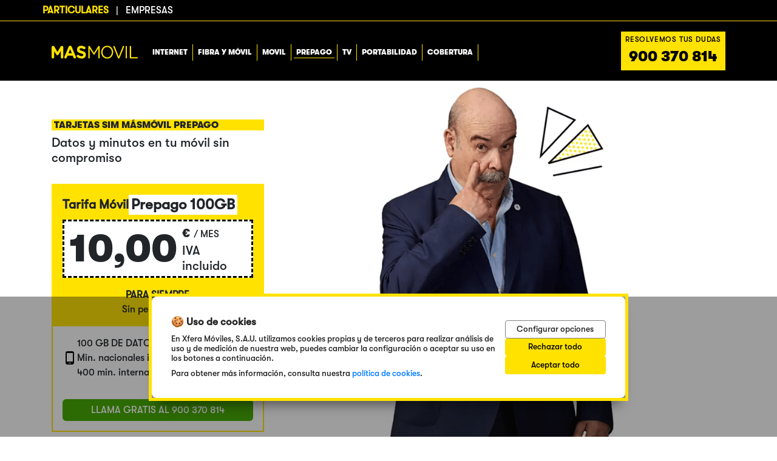

--- FILE ---
content_type: text/html; charset=UTF-8
request_url: https://www.masmobil.online/prepago
body_size: 19598
content:
<!DOCTYPE html>
<html lang="es-ES">
<head>
    <meta name="msvalidate.01" content="E02D7353ACEB304F805662B09308006F" />

    <meta name="robots" content="index, follow"/>
    <title>MÁSMÓVIL Prepago | ¡Mejores Tarifas Prepago con Tarjeta!</title>
    <meta charset="utf-8" />
    <meta name="description" content="¡Contrata MásMóvil Prepago con tarjeta de internet! &#x274E; ¡Tarifas de telefonía móvil con tarjeta SIM al mejor precio en MasMobil!">
    <meta name="keywords" content="masmobil,masmovil prepago,prepago,prepago masmobil,tarifas movil,tarifas movil prepago">
    <meta http-equiv="content-type" content="text/html; charset=utf-8" />
    <meta name="viewport" content="width=device-width, initial-scale=1.0, maximum-scale=1.0">
                        <link rel="canonical" href="https://www.masmobil.online/prepago">
            
    <link rel="shortcut icon" href="/assets/img/favicon.ico">

            <style>*,:after,:before{box-sizing:border-box}html{font-family:sans-serif;line-height:1.15;-webkit-text-size-adjust:100%;-webkit-tap-highlight-color:rgba(0,0,0,0)}article,aside,figcaption,figure,footer,header,hgroup,main,nav,section{display:block}body{margin:0;font-family:GTWalsheim-Medium,-apple-system,BlinkMacSystemFont,Segoe UI,Roboto,Helvetica Neue,Arial,Noto Sans,sans-serif,Apple Color Emoji,Segoe UI Emoji,Segoe UI Symbol,Noto Color Emoji;font-size:1rem;font-weight:400;line-height:1.5;color:#212529;text-align:left;background-color:#fff}[tabindex="-1"]:focus:not(:focus-visible){outline:0!important}hr{box-sizing:content-box;height:0;overflow:visible}h1,h2,h3,h4,h5,h6{margin-top:0;margin-bottom:.5rem}p{margin-top:0;margin-bottom:1rem}abbr[data-original-title],abbr[title]{text-decoration:underline;-webkit-text-decoration:underline dotted;text-decoration:underline dotted;cursor:help;border-bottom:0;-webkit-text-decoration-skip-ink:none;text-decoration-skip-ink:none}address{font-style:normal;line-height:inherit}address,dl,ol,ul{margin-bottom:1rem}dl,ol,ul{margin-top:0}ol ol,ol ul,ul ol,ul ul{margin-bottom:0}dt{font-weight:700}dd{margin-bottom:.5rem;margin-left:0}blockquote{margin:0 0 1rem}b,strong{font-weight:bolder}small{font-size:80%}sub,sup{position:relative;font-size:75%;line-height:0;vertical-align:baseline}sub{bottom:-.25em}sup{top:-.5em}a{color:#007bff;text-decoration:none;background-color:transparent}a:hover{color:#0056b3;text-decoration:underline}a:not([href]):not([class]),a:not([href]):not([class]):hover{color:inherit;text-decoration:none}code,kbd,pre,samp{font-family:SFMono-Regular,Menlo,Monaco,Consolas,Liberation Mono,Courier New,monospace;font-size:1em}pre{margin-top:0;margin-bottom:1rem;overflow:auto;-ms-overflow-style:scrollbar}figure{margin:0 0 1rem}img{border-style:none}img,svg{vertical-align:middle}svg{overflow:hidden}table{border-collapse:collapse}caption{padding-top:.75rem;padding-bottom:.75rem;color:#6c757d;text-align:left;caption-side:bottom}th{text-align:inherit;text-align:-webkit-match-parent}label{display:inline-block;margin-bottom:.5rem}button{border-radius:0}button:focus{outline:1px dotted;outline:5px auto -webkit-focus-ring-color}button,input,optgroup,select,textarea{margin:0;font-family:inherit;font-size:inherit;line-height:inherit}button,input{overflow:visible}button,select{text-transform:none}[role=button]{cursor:pointer}select{word-wrap:normal}[type=button],[type=reset],[type=submit],button{-webkit-appearance:button}[type=button]:not(:disabled),[type=reset]:not(:disabled),[type=submit]:not(:disabled),button:not(:disabled){cursor:pointer}[type=button]::-moz-focus-inner,[type=reset]::-moz-focus-inner,[type=submit]::-moz-focus-inner,button::-moz-focus-inner{padding:0;border-style:none}input[type=checkbox],input[type=radio]{box-sizing:border-box;padding:0}textarea{overflow:auto;resize:vertical}fieldset{min-width:0;padding:0;margin:0;border:0}legend{display:block;width:100%;max-width:100%;padding:0;margin-bottom:.5rem;font-size:1.5rem;line-height:inherit;color:inherit;white-space:normal}progress{vertical-align:baseline}[type=number]::-webkit-inner-spin-button,[type=number]::-webkit-outer-spin-button{height:auto}[type=search]{outline-offset:-2px;-webkit-appearance:none}[type=search]::-webkit-search-decoration{-webkit-appearance:none}::-webkit-file-upload-button{font:inherit;-webkit-appearance:button}output{display:inline-block}summary{display:list-item;cursor:pointer}template{display:none}[hidden]{display:none!important}.h1,.h2,.h3,.h4,.h5,.h6,h1,h2,h3,h4,h5,h6{margin-bottom:.5rem;font-family:GTWalsheim-Black,GTWalsheim-Medium,-apple-system,BlinkMacSystemFont,Segoe UI,Roboto,Helvetica Neue,Arial,Noto Sans,sans-serif,Apple Color Emoji,Segoe UI Emoji,Segoe UI Symbol,Noto Color Emoji;font-weight:500;line-height:1.2}.h1,h1{font-size:2.5rem}.h2,h2{font-size:2rem}.h3,h3{font-size:1.75rem}.h4,h4{font-size:1.5rem}.h5,h5{font-size:1.25rem}.h6,h6{font-size:1rem}.lead{font-size:1.25rem;font-weight:300}.display-1{font-size:6rem}.display-1,.display-2{font-weight:300;line-height:1.2}.display-2{font-size:5.5rem}.display-3{font-size:4.5rem}.display-3,.display-4{font-weight:300;line-height:1.2}.display-4{font-size:3.5rem}hr{margin-top:1rem;margin-bottom:1rem;border:0;border-top:1px solid rgba(0,0,0,.1)}.small,small{font-size:80%;font-weight:400}.mark,mark{padding:.2em;background-color:#fcf8e3}.list-inline,.list-unstyled{padding-left:0;list-style:none}.list-inline-item{display:inline-block}.list-inline-item:not(:last-child){margin-right:.5rem}.initialism{font-size:90%;text-transform:uppercase}.blockquote{margin-bottom:1rem;font-size:1.25rem}.blockquote-footer{display:block;font-size:80%;color:#6c757d}.blockquote-footer:before{content:"\2014\00A0"}.nav{display:flex;flex-wrap:wrap;padding-left:0;margin-bottom:0;list-style:none}.nav-link{display:block;padding:.05rem 1.25rem}.nav-link:focus,.nav-link:hover{text-decoration:none}.nav-link.disabled{color:#fff;pointer-events:none;cursor:default}.nav-tabs{border-bottom:1px solid #dee2e6}.nav-tabs .nav-item{margin-bottom:-1px}.nav-tabs .nav-link{border:1px solid transparent;border-top-left-radius:3px;border-top-right-radius:3px}.nav-tabs .nav-link:focus,.nav-tabs .nav-link:hover{border-color:#e9ecef #e9ecef #dee2e6}.nav-tabs .nav-link.disabled{color:#fff;background-color:transparent;border-color:transparent}.nav-tabs .nav-item.show .nav-link,.nav-tabs .nav-link.active{color:#495057;background-color:#fff;border-color:#dee2e6 #dee2e6 #fff}.nav-tabs .dropdown-menu{margin-top:-1px;border-top-left-radius:0;border-top-right-radius:0}.nav-pills .nav-link{border-radius:3px}.nav-pills .nav-link.active,.nav-pills .show>.nav-link{color:#fff;background-color:#007bff}.nav-fill .nav-item,.nav-fill>.nav-link{flex:1 1 auto;text-align:center}.nav-justified .nav-item,.nav-justified>.nav-link{flex-basis:0;flex-grow:1;text-align:center}.tab-content>.tab-pane{display:none}.tab-content>.active{display:block}.navbar{position:relative;padding:.5rem 1rem}.navbar,.navbar .container,.navbar .container-fluid,.navbar .container-lg,.navbar .container-md,.navbar .container-sm,.navbar .container-xl{display:flex;flex-wrap:wrap;align-items:center;justify-content:space-between}.navbar-brand{display:inline-block;padding-top:-.1375rem;padding-bottom:-.1375rem;margin-right:1rem;font-size:1.25rem;line-height:inherit;white-space:nowrap}.navbar-brand:focus,.navbar-brand:hover{text-decoration:none}.navbar-nav{display:flex;flex-direction:column;padding-left:0;margin-bottom:0;list-style:none}.navbar-nav .nav-link{padding-right:0;padding-left:0}.navbar-nav .dropdown-menu{position:static;float:none}.navbar-text{display:inline-block;padding-top:.05rem;padding-bottom:.05rem}.navbar-collapse{flex-basis:100%;flex-grow:1;align-items:center}.navbar-toggler{padding:.25rem .75rem;font-size:1.25rem;line-height:1;background-color:transparent;border:1px solid transparent;border-radius:3px}.navbar-toggler:focus,.navbar-toggler:hover{text-decoration:none}.navbar-toggler-icon{display:inline-block;width:1.5em;height:1.5em;vertical-align:middle;content:"";background:no-repeat 50%;background-size:100% 100%}@media (max-width:575.98px){.navbar-expand-sm>.container,.navbar-expand-sm>.container-fluid,.navbar-expand-sm>.container-lg,.navbar-expand-sm>.container-md,.navbar-expand-sm>.container-sm,.navbar-expand-sm>.container-xl{padding-right:0;padding-left:0}}@media (min-width:576px){.navbar-expand-sm{flex-flow:row nowrap;justify-content:flex-start}.navbar-expand-sm .navbar-nav{flex-direction:row}.navbar-expand-sm .navbar-nav .dropdown-menu{position:absolute}.navbar-expand-sm .navbar-nav .nav-link{padding-right:.5rem;padding-left:.5rem}.navbar-expand-sm>.container,.navbar-expand-sm>.container-fluid,.navbar-expand-sm>.container-lg,.navbar-expand-sm>.container-md,.navbar-expand-sm>.container-sm,.navbar-expand-sm>.container-xl{flex-wrap:nowrap}.navbar-expand-sm .navbar-collapse{display:flex!important;flex-basis:auto}.navbar-expand-sm .navbar-toggler{display:none}}@media (max-width:767.98px){.navbar-expand-md>.container,.navbar-expand-md>.container-fluid,.navbar-expand-md>.container-lg,.navbar-expand-md>.container-md,.navbar-expand-md>.container-sm,.navbar-expand-md>.container-xl{padding-right:0;padding-left:0}}@media (min-width:768px){.navbar-expand-md{flex-flow:row nowrap;justify-content:flex-start}.navbar-expand-md .navbar-nav{flex-direction:row}.navbar-expand-md .navbar-nav .dropdown-menu{position:absolute}.navbar-expand-md .navbar-nav .nav-link{padding-right:.5rem;padding-left:.5rem}.navbar-expand-md>.container,.navbar-expand-md>.container-fluid,.navbar-expand-md>.container-lg,.navbar-expand-md>.container-md,.navbar-expand-md>.container-sm,.navbar-expand-md>.container-xl{flex-wrap:nowrap}.navbar-expand-md .navbar-collapse{display:flex!important;flex-basis:auto}.navbar-expand-md .navbar-toggler{display:none}}@media (max-width:991.98px){.navbar-expand-lg>.container,.navbar-expand-lg>.container-fluid,.navbar-expand-lg>.container-lg,.navbar-expand-lg>.container-md,.navbar-expand-lg>.container-sm,.navbar-expand-lg>.container-xl{padding-right:0;padding-left:0}}@media (min-width:992px){.navbar-expand-lg{flex-flow:row nowrap;justify-content:flex-start}.navbar-expand-lg .navbar-nav{flex-direction:row}.navbar-expand-lg .navbar-nav .dropdown-menu{position:absolute}.navbar-expand-lg .navbar-nav .nav-link{padding-right:.5rem;padding-left:.5rem}.navbar-expand-lg>.container,.navbar-expand-lg>.container-fluid,.navbar-expand-lg>.container-lg,.navbar-expand-lg>.container-md,.navbar-expand-lg>.container-sm,.navbar-expand-lg>.container-xl{flex-wrap:nowrap}.navbar-expand-lg .navbar-collapse{display:flex!important;flex-basis:auto}.navbar-expand-lg .navbar-toggler{display:none}}@media (max-width:1199.98px){.navbar-expand-xl>.container,.navbar-expand-xl>.container-fluid,.navbar-expand-xl>.container-lg,.navbar-expand-xl>.container-md,.navbar-expand-xl>.container-sm,.navbar-expand-xl>.container-xl{padding-right:0;padding-left:0}}@media (min-width:1200px){.navbar-expand-xl{flex-flow:row nowrap;justify-content:flex-start}.navbar-expand-xl .navbar-nav{flex-direction:row}.navbar-expand-xl .navbar-nav .dropdown-menu{position:absolute}.navbar-expand-xl .navbar-nav .nav-link{padding-right:.5rem;padding-left:.5rem}.navbar-expand-xl>.container,.navbar-expand-xl>.container-fluid,.navbar-expand-xl>.container-lg,.navbar-expand-xl>.container-md,.navbar-expand-xl>.container-sm,.navbar-expand-xl>.container-xl{flex-wrap:nowrap}.navbar-expand-xl .navbar-collapse{display:flex!important;flex-basis:auto}.navbar-expand-xl .navbar-toggler{display:none}}.navbar-expand{flex-flow:row nowrap;justify-content:flex-start}.navbar-expand>.container,.navbar-expand>.container-fluid,.navbar-expand>.container-lg,.navbar-expand>.container-md,.navbar-expand>.container-sm,.navbar-expand>.container-xl{padding-right:0;padding-left:0}.navbar-expand .navbar-nav{flex-direction:row}.navbar-expand .navbar-nav .dropdown-menu{position:absolute}.navbar-expand .navbar-nav .nav-link{padding-right:.5rem;padding-left:.5rem}.navbar-expand>.container,.navbar-expand>.container-fluid,.navbar-expand>.container-lg,.navbar-expand>.container-md,.navbar-expand>.container-sm,.navbar-expand>.container-xl{flex-wrap:nowrap}.navbar-expand .navbar-collapse{display:flex!important;flex-basis:auto}.navbar-expand .navbar-toggler{display:none}.navbar-light .navbar-brand,.navbar-light .navbar-brand:focus,.navbar-light .navbar-brand:hover{color:rgba(0,0,0,.9)}.navbar-light .navbar-nav .nav-link{color:rgba(0,0,0,.5)}.navbar-light .navbar-nav .nav-link:focus,.navbar-light .navbar-nav .nav-link:hover{color:rgba(0,0,0,.7)}.navbar-light .navbar-nav .nav-link.disabled{color:rgba(0,0,0,.3)}.navbar-light .navbar-nav .active>.nav-link,.navbar-light .navbar-nav .nav-link.active,.navbar-light .navbar-nav .nav-link.show,.navbar-light .navbar-nav .show>.nav-link{color:rgba(0,0,0,.9)}.navbar-light .navbar-toggler{color:rgba(0,0,0,.5);border-color:rgba(0,0,0,.1)}.navbar-light .navbar-toggler-icon{background-image:url("data:image/svg+xml;charset=utf-8,%3Csvg xmlns='http://www.w3.org/2000/svg' width='30' height='30'%3E%3Cpath stroke='rgba(0,0,0,0.5)' stroke-linecap='round' stroke-miterlimit='10' stroke-width='2' d='M4 7h22M4 15h22M4 23h22'/%3E%3C/svg%3E")}.navbar-light .navbar-text{color:rgba(0,0,0,.5)}.navbar-light .navbar-text a,.navbar-light .navbar-text a:focus,.navbar-light .navbar-text a:hover{color:rgba(0,0,0,.9)}.navbar-dark .navbar-brand,.navbar-dark .navbar-brand:focus,.navbar-dark .navbar-brand:hover{color:#fff}.navbar-dark .navbar-nav .nav-link{color:hsla(0,0%,100%,.5)}.navbar-dark .navbar-nav .nav-link:focus,.navbar-dark .navbar-nav .nav-link:hover{color:hsla(0,0%,100%,.75)}.navbar-dark .navbar-nav .nav-link.disabled{color:hsla(0,0%,100%,.25)}.navbar-dark .navbar-nav .active>.nav-link,.navbar-dark .navbar-nav .nav-link.active,.navbar-dark .navbar-nav .nav-link.show,.navbar-dark .navbar-nav .show>.nav-link{color:#fff}.navbar-dark .navbar-toggler{color:hsla(0,0%,100%,.5);border-color:hsla(0,0%,100%,.1)}.navbar-dark .navbar-toggler-icon{background-image:url("data:image/svg+xml;charset=utf-8,%3Csvg xmlns='http://www.w3.org/2000/svg' width='30' height='30'%3E%3Cpath stroke='rgba(255,255,255,0.5)' stroke-linecap='round' stroke-miterlimit='10' stroke-width='2' d='M4 7h22M4 15h22M4 23h22'/%3E%3C/svg%3E")}.navbar-dark .navbar-text{color:hsla(0,0%,100%,.5)}.navbar-dark .navbar-text a,.navbar-dark .navbar-text a:focus,.navbar-dark .navbar-text a:hover{color:#fff}.container,.container-fluid,.container-lg,.container-md,.container-sm,.container-xl{width:100%;padding-right:15px;padding-left:15px;margin-right:auto;margin-left:auto}@media (min-width:576px){.container,.container-sm{max-width:540px}}@media (min-width:768px){.container,.container-md,.container-sm{max-width:720px}}@media (min-width:992px){.container,.container-lg,.container-md,.container-sm{max-width:960px}}@media (min-width:1200px){.container,.container-lg,.container-md,.container-sm,.container-xl{max-width:1140px}}.row{display:flex;flex-wrap:wrap;margin-right:-15px;margin-left:-15px}.no-gutters{margin-right:0;margin-left:0}.no-gutters>.col,.no-gutters>[class*=col-]{padding-right:0;padding-left:0}.col,.col-1,.col-2,.col-3,.col-4,.col-5,.col-6,.col-7,.col-8,.col-9,.col-10,.col-11,.col-12,.col-auto,.col-lg,.col-lg-1,.col-lg-2,.col-lg-3,.col-lg-4,.col-lg-5,.col-lg-6,.col-lg-7,.col-lg-8,.col-lg-9,.col-lg-10,.col-lg-11,.col-lg-12,.col-lg-auto,.col-md,.col-md-1,.col-md-2,.col-md-3,.col-md-4,.col-md-5,.col-md-6,.col-md-7,.col-md-8,.col-md-9,.col-md-10,.col-md-11,.col-md-12,.col-md-auto,.col-sm,.col-sm-1,.col-sm-2,.col-sm-3,.col-sm-4,.col-sm-5,.col-sm-6,.col-sm-7,.col-sm-8,.col-sm-9,.col-sm-10,.col-sm-11,.col-sm-12,.col-sm-auto,.col-xl,.col-xl-1,.col-xl-2,.col-xl-3,.col-xl-4,.col-xl-5,.col-xl-6,.col-xl-7,.col-xl-8,.col-xl-9,.col-xl-10,.col-xl-11,.col-xl-12,.col-xl-auto{position:relative;width:100%;padding-right:15px;padding-left:15px}.col{flex-basis:0;flex-grow:1;max-width:100%}.row-cols-1>*{flex:0 0 100%;max-width:100%}.row-cols-2>*{flex:0 0 50%;max-width:50%}.row-cols-3>*{flex:0 0 33.33333%;max-width:33.33333%}.row-cols-4>*{flex:0 0 25%;max-width:25%}.row-cols-5>*{flex:0 0 20%;max-width:20%}.row-cols-6>*{flex:0 0 16.66667%;max-width:16.66667%}.col-auto{flex:0 0 auto;width:auto;max-width:100%}.col-1{flex:0 0 8.33333%;max-width:8.33333%}.col-2{flex:0 0 16.66667%;max-width:16.66667%}.col-3{flex:0 0 25%;max-width:25%}.col-4{flex:0 0 33.33333%;max-width:33.33333%}.col-5{flex:0 0 41.66667%;max-width:41.66667%}.col-6{flex:0 0 50%;max-width:50%}.col-7{flex:0 0 58.33333%;max-width:58.33333%}.col-8{flex:0 0 66.66667%;max-width:66.66667%}.col-9{flex:0 0 75%;max-width:75%}.col-10{flex:0 0 83.33333%;max-width:83.33333%}.col-11{flex:0 0 91.66667%;max-width:91.66667%}.col-12{flex:0 0 100%;max-width:100%}.order-first{order:-1}.order-last{order:13}.order-0{order:0}.order-1{order:1}.order-2{order:2}.order-3{order:3}.order-4{order:4}.order-5{order:5}.order-6{order:6}.order-7{order:7}.order-8{order:8}.order-9{order:9}.order-10{order:10}.order-11{order:11}.order-12{order:12}.offset-1{margin-left:8.33333%}.offset-2{margin-left:16.66667%}.offset-3{margin-left:25%}.offset-4{margin-left:33.33333%}.offset-5{margin-left:41.66667%}.offset-6{margin-left:50%}.offset-7{margin-left:58.33333%}.offset-8{margin-left:66.66667%}.offset-9{margin-left:75%}.offset-10{margin-left:83.33333%}.offset-11{margin-left:91.66667%}@media (min-width:576px){.col-sm{flex-basis:0;flex-grow:1;max-width:100%}.row-cols-sm-1>*{flex:0 0 100%;max-width:100%}.row-cols-sm-2>*{flex:0 0 50%;max-width:50%}.row-cols-sm-3>*{flex:0 0 33.33333%;max-width:33.33333%}.row-cols-sm-4>*{flex:0 0 25%;max-width:25%}.row-cols-sm-5>*{flex:0 0 20%;max-width:20%}.row-cols-sm-6>*{flex:0 0 16.66667%;max-width:16.66667%}.col-sm-auto{flex:0 0 auto;width:auto;max-width:100%}.col-sm-1{flex:0 0 8.33333%;max-width:8.33333%}.col-sm-2{flex:0 0 16.66667%;max-width:16.66667%}.col-sm-3{flex:0 0 25%;max-width:25%}.col-sm-4{flex:0 0 33.33333%;max-width:33.33333%}.col-sm-5{flex:0 0 41.66667%;max-width:41.66667%}.col-sm-6{flex:0 0 50%;max-width:50%}.col-sm-7{flex:0 0 58.33333%;max-width:58.33333%}.col-sm-8{flex:0 0 66.66667%;max-width:66.66667%}.col-sm-9{flex:0 0 75%;max-width:75%}.col-sm-10{flex:0 0 83.33333%;max-width:83.33333%}.col-sm-11{flex:0 0 91.66667%;max-width:91.66667%}.col-sm-12{flex:0 0 100%;max-width:100%}.order-sm-first{order:-1}.order-sm-last{order:13}.order-sm-0{order:0}.order-sm-1{order:1}.order-sm-2{order:2}.order-sm-3{order:3}.order-sm-4{order:4}.order-sm-5{order:5}.order-sm-6{order:6}.order-sm-7{order:7}.order-sm-8{order:8}.order-sm-9{order:9}.order-sm-10{order:10}.order-sm-11{order:11}.order-sm-12{order:12}.offset-sm-0{margin-left:0}.offset-sm-1{margin-left:8.33333%}.offset-sm-2{margin-left:16.66667%}.offset-sm-3{margin-left:25%}.offset-sm-4{margin-left:33.33333%}.offset-sm-5{margin-left:41.66667%}.offset-sm-6{margin-left:50%}.offset-sm-7{margin-left:58.33333%}.offset-sm-8{margin-left:66.66667%}.offset-sm-9{margin-left:75%}.offset-sm-10{margin-left:83.33333%}.offset-sm-11{margin-left:91.66667%}}@media (min-width:768px){.col-md{flex-basis:0;flex-grow:1;max-width:100%}.row-cols-md-1>*{flex:0 0 100%;max-width:100%}.row-cols-md-2>*{flex:0 0 50%;max-width:50%}.row-cols-md-3>*{flex:0 0 33.33333%;max-width:33.33333%}.row-cols-md-4>*{flex:0 0 25%;max-width:25%}.row-cols-md-5>*{flex:0 0 20%;max-width:20%}.row-cols-md-6>*{flex:0 0 16.66667%;max-width:16.66667%}.col-md-auto{flex:0 0 auto;width:auto;max-width:100%}.col-md-1{flex:0 0 8.33333%;max-width:8.33333%}.col-md-2{flex:0 0 16.66667%;max-width:16.66667%}.col-md-3{flex:0 0 25%;max-width:25%}.col-md-4{flex:0 0 33.33333%;max-width:33.33333%}.col-md-5{flex:0 0 41.66667%;max-width:41.66667%}.col-md-6{flex:0 0 50%;max-width:50%}.col-md-7{flex:0 0 58.33333%;max-width:58.33333%}.col-md-8{flex:0 0 66.66667%;max-width:66.66667%}.col-md-9{flex:0 0 75%;max-width:75%}.col-md-10{flex:0 0 83.33333%;max-width:83.33333%}.col-md-11{flex:0 0 91.66667%;max-width:91.66667%}.col-md-12{flex:0 0 100%;max-width:100%}.order-md-first{order:-1}.order-md-last{order:13}.order-md-0{order:0}.order-md-1{order:1}.order-md-2{order:2}.order-md-3{order:3}.order-md-4{order:4}.order-md-5{order:5}.order-md-6{order:6}.order-md-7{order:7}.order-md-8{order:8}.order-md-9{order:9}.order-md-10{order:10}.order-md-11{order:11}.order-md-12{order:12}.offset-md-0{margin-left:0}.offset-md-1{margin-left:8.33333%}.offset-md-2{margin-left:16.66667%}.offset-md-3{margin-left:25%}.offset-md-4{margin-left:33.33333%}.offset-md-5{margin-left:41.66667%}.offset-md-6{margin-left:50%}.offset-md-7{margin-left:58.33333%}.offset-md-8{margin-left:66.66667%}.offset-md-9{margin-left:75%}.offset-md-10{margin-left:83.33333%}.offset-md-11{margin-left:91.66667%}}@media (min-width:992px){.col-lg{flex-basis:0;flex-grow:1;max-width:100%}.row-cols-lg-1>*{flex:0 0 100%;max-width:100%}.row-cols-lg-2>*{flex:0 0 50%;max-width:50%}.row-cols-lg-3>*{flex:0 0 33.33333%;max-width:33.33333%}.row-cols-lg-4>*{flex:0 0 25%;max-width:25%}.row-cols-lg-5>*{flex:0 0 20%;max-width:20%}.row-cols-lg-6>*{flex:0 0 16.66667%;max-width:16.66667%}.col-lg-auto{flex:0 0 auto;width:auto;max-width:100%}.col-lg-1{flex:0 0 8.33333%;max-width:8.33333%}.col-lg-2{flex:0 0 16.66667%;max-width:16.66667%}.col-lg-3{flex:0 0 25%;max-width:25%}.col-lg-4{flex:0 0 33.33333%;max-width:33.33333%}.col-lg-5{flex:0 0 41.66667%;max-width:41.66667%}.col-lg-6{flex:0 0 50%;max-width:50%}.col-lg-7{flex:0 0 58.33333%;max-width:58.33333%}.col-lg-8{flex:0 0 66.66667%;max-width:66.66667%}.col-lg-9{flex:0 0 75%;max-width:75%}.col-lg-10{flex:0 0 83.33333%;max-width:83.33333%}.col-lg-11{flex:0 0 91.66667%;max-width:91.66667%}.col-lg-12{flex:0 0 100%;max-width:100%}.order-lg-first{order:-1}.order-lg-last{order:13}.order-lg-0{order:0}.order-lg-1{order:1}.order-lg-2{order:2}.order-lg-3{order:3}.order-lg-4{order:4}.order-lg-5{order:5}.order-lg-6{order:6}.order-lg-7{order:7}.order-lg-8{order:8}.order-lg-9{order:9}.order-lg-10{order:10}.order-lg-11{order:11}.order-lg-12{order:12}.offset-lg-0{margin-left:0}.offset-lg-1{margin-left:8.33333%}.offset-lg-2{margin-left:16.66667%}.offset-lg-3{margin-left:25%}.offset-lg-4{margin-left:33.33333%}.offset-lg-5{margin-left:41.66667%}.offset-lg-6{margin-left:50%}.offset-lg-7{margin-left:58.33333%}.offset-lg-8{margin-left:66.66667%}.offset-lg-9{margin-left:75%}.offset-lg-10{margin-left:83.33333%}.offset-lg-11{margin-left:91.66667%}}@media (min-width:1200px){.col-xl{flex-basis:0;flex-grow:1;max-width:100%}.row-cols-xl-1>*{flex:0 0 100%;max-width:100%}.row-cols-xl-2>*{flex:0 0 50%;max-width:50%}.row-cols-xl-3>*{flex:0 0 33.33333%;max-width:33.33333%}.row-cols-xl-4>*{flex:0 0 25%;max-width:25%}.row-cols-xl-5>*{flex:0 0 20%;max-width:20%}.row-cols-xl-6>*{flex:0 0 16.66667%;max-width:16.66667%}.col-xl-auto{flex:0 0 auto;width:auto;max-width:100%}.col-xl-1{flex:0 0 8.33333%;max-width:8.33333%}.col-xl-2{flex:0 0 16.66667%;max-width:16.66667%}.col-xl-3{flex:0 0 25%;max-width:25%}.col-xl-4{flex:0 0 33.33333%;max-width:33.33333%}.col-xl-5{flex:0 0 41.66667%;max-width:41.66667%}.col-xl-6{flex:0 0 50%;max-width:50%}.col-xl-7{flex:0 0 58.33333%;max-width:58.33333%}.col-xl-8{flex:0 0 66.66667%;max-width:66.66667%}.col-xl-9{flex:0 0 75%;max-width:75%}.col-xl-10{flex:0 0 83.33333%;max-width:83.33333%}.col-xl-11{flex:0 0 91.66667%;max-width:91.66667%}.col-xl-12{flex:0 0 100%;max-width:100%}.order-xl-first{order:-1}.order-xl-last{order:13}.order-xl-0{order:0}.order-xl-1{order:1}.order-xl-2{order:2}.order-xl-3{order:3}.order-xl-4{order:4}.order-xl-5{order:5}.order-xl-6{order:6}.order-xl-7{order:7}.order-xl-8{order:8}.order-xl-9{order:9}.order-xl-10{order:10}.order-xl-11{order:11}.order-xl-12{order:12}.offset-xl-0{margin-left:0}.offset-xl-1{margin-left:8.33333%}.offset-xl-2{margin-left:16.66667%}.offset-xl-3{margin-left:25%}.offset-xl-4{margin-left:33.33333%}.offset-xl-5{margin-left:41.66667%}.offset-xl-6{margin-left:50%}.offset-xl-7{margin-left:58.33333%}.offset-xl-8{margin-left:66.66667%}.offset-xl-9{margin-left:75%}.offset-xl-10{margin-left:83.33333%}.offset-xl-11{margin-left:91.66667%}}.align-baseline{vertical-align:baseline!important}.align-top{vertical-align:top!important}.align-middle{vertical-align:middle!important}.align-bottom{vertical-align:bottom!important}.align-text-bottom{vertical-align:text-bottom!important}.align-text-top{vertical-align:text-top!important}.bg-primary{background-color:#007bff!important}a.bg-primary:focus,a.bg-primary:hover,button.bg-primary:focus,button.bg-primary:hover{background-color:#0062cc!important}.bg-secondary{background-color:#6c757d!important}a.bg-secondary:focus,a.bg-secondary:hover,button.bg-secondary:focus,button.bg-secondary:hover{background-color:#545b62!important}.bg-success{background-color:#43aa00!important}a.bg-success:focus,a.bg-success:hover,button.bg-success:focus,button.bg-success:hover{background-color:#2f7700!important}.bg-info{background-color:#17a2b8!important}a.bg-info:focus,a.bg-info:hover,button.bg-info:focus,button.bg-info:hover{background-color:#117a8b!important}.bg-warning{background-color:#ffe200!important}a.bg-warning:focus,a.bg-warning:hover,button.bg-warning:focus,button.bg-warning:hover{background-color:#ccb500!important}.bg-danger{background-color:#dc3545!important}a.bg-danger:focus,a.bg-danger:hover,button.bg-danger:focus,button.bg-danger:hover{background-color:#bd2130!important}.bg-light{background-color:#f8f9fa!important}a.bg-light:focus,a.bg-light:hover,button.bg-light:focus,button.bg-light:hover{background-color:#dae0e5!important}.bg-dark{background-color:#343a40!important}a.bg-dark:focus,a.bg-dark:hover,button.bg-dark:focus,button.bg-dark:hover{background-color:#1d2124!important}.bg-yellow{background-color:#ffe200!important}a.bg-yellow:focus,a.bg-yellow:hover,button.bg-yellow:focus,button.bg-yellow:hover{background-color:#ccb500!important}.bg-white{background-color:#fff!important}.bg-transparent{background-color:transparent!important}.border{border:1px solid #dee2e6!important}.border-top{border-top:1px solid #dee2e6!important}.border-right{border-right:1px solid #dee2e6!important}.border-bottom{border-bottom:1px solid #dee2e6!important}.border-left{border-left:1px solid #dee2e6!important}.border-0{border:0!important}.border-top-0{border-top:0!important}.border-right-0{border-right:0!important}.border-bottom-0{border-bottom:0!important}.border-left-0{border-left:0!important}.border-primary{border-color:#007bff!important}.border-secondary{border-color:#6c757d!important}.border-success{border-color:#43aa00!important}.border-info{border-color:#17a2b8!important}.border-warning{border-color:#ffe200!important}.border-danger{border-color:#dc3545!important}.border-light{border-color:#f8f9fa!important}.border-dark{border-color:#343a40!important}.border-yellow{border-color:#ffe200!important}.border-white{border-color:#fff!important}.rounded-sm{border-radius:.2rem!important}.rounded{border-radius:3px!important}.rounded-top{border-top-left-radius:3px!important}.rounded-right,.rounded-top{border-top-right-radius:3px!important}.rounded-bottom,.rounded-right{border-bottom-right-radius:3px!important}.rounded-bottom,.rounded-left{border-bottom-left-radius:3px!important}.rounded-left{border-top-left-radius:3px!important}.rounded-lg{border-radius:.3rem!important}.rounded-circle{border-radius:50%!important}.rounded-pill{border-radius:50rem!important}.rounded-0{border-radius:0!important}.clearfix:after{display:block;clear:both;content:""}.d-none{display:none!important}.d-inline{display:inline!important}.d-inline-block{display:inline-block!important}.d-block{display:block!important}.d-table{display:table!important}.d-table-row{display:table-row!important}.d-table-cell{display:table-cell!important}.d-flex{display:flex!important}.d-inline-flex{display:inline-flex!important}@media (min-width:576px){.d-sm-none{display:none!important}.d-sm-inline{display:inline!important}.d-sm-inline-block{display:inline-block!important}.d-sm-block{display:block!important}.d-sm-table{display:table!important}.d-sm-table-row{display:table-row!important}.d-sm-table-cell{display:table-cell!important}.d-sm-flex{display:flex!important}.d-sm-inline-flex{display:inline-flex!important}}@media (min-width:768px){.d-md-none{display:none!important}.d-md-inline{display:inline!important}.d-md-inline-block{display:inline-block!important}.d-md-block{display:block!important}.d-md-table{display:table!important}.d-md-table-row{display:table-row!important}.d-md-table-cell{display:table-cell!important}.d-md-flex{display:flex!important}.d-md-inline-flex{display:inline-flex!important}}@media (min-width:992px){.d-lg-none{display:none!important}.d-lg-inline{display:inline!important}.d-lg-inline-block{display:inline-block!important}.d-lg-block{display:block!important}.d-lg-table{display:table!important}.d-lg-table-row{display:table-row!important}.d-lg-table-cell{display:table-cell!important}.d-lg-flex{display:flex!important}.d-lg-inline-flex{display:inline-flex!important}}@media (min-width:1200px){.d-xl-none{display:none!important}.d-xl-inline{display:inline!important}.d-xl-inline-block{display:inline-block!important}.d-xl-block{display:block!important}.d-xl-table{display:table!important}.d-xl-table-row{display:table-row!important}.d-xl-table-cell{display:table-cell!important}.d-xl-flex{display:flex!important}.d-xl-inline-flex{display:inline-flex!important}}@media print{.d-print-none{display:none!important}.d-print-inline{display:inline!important}.d-print-inline-block{display:inline-block!important}.d-print-block{display:block!important}.d-print-table{display:table!important}.d-print-table-row{display:table-row!important}.d-print-table-cell{display:table-cell!important}.d-print-flex{display:flex!important}.d-print-inline-flex{display:inline-flex!important}}.embed-responsive{position:relative;display:block;width:100%;padding:0;overflow:hidden}.embed-responsive:before{display:block;content:""}.embed-responsive .embed-responsive-item,.embed-responsive embed,.embed-responsive iframe,.embed-responsive object,.embed-responsive video{position:absolute;top:0;bottom:0;left:0;width:100%;height:100%;border:0}.embed-responsive-21by9:before{padding-top:42.85714%}.embed-responsive-16by9:before{padding-top:56.25%}.embed-responsive-4by3:before{padding-top:75%}.embed-responsive-1by1:before{padding-top:100%}.flex-row{flex-direction:row!important}.flex-column{flex-direction:column!important}.flex-row-reverse{flex-direction:row-reverse!important}.flex-column-reverse{flex-direction:column-reverse!important}.flex-wrap{flex-wrap:wrap!important}.flex-nowrap{flex-wrap:nowrap!important}.flex-wrap-reverse{flex-wrap:wrap-reverse!important}.flex-fill{flex:1 1 auto!important}.flex-grow-0{flex-grow:0!important}.flex-grow-1{flex-grow:1!important}.flex-shrink-0{flex-shrink:0!important}.flex-shrink-1{flex-shrink:1!important}.justify-content-start{justify-content:flex-start!important}.justify-content-end{justify-content:flex-end!important}.justify-content-center{justify-content:center!important}.justify-content-between{justify-content:space-between!important}.justify-content-around{justify-content:space-around!important}.align-items-start{align-items:flex-start!important}.align-items-end{align-items:flex-end!important}.align-items-center{align-items:center!important}.align-items-baseline{align-items:baseline!important}.align-items-stretch{align-items:stretch!important}.align-content-start{align-content:flex-start!important}.align-content-end{align-content:flex-end!important}.align-content-center{align-content:center!important}.align-content-between{align-content:space-between!important}.align-content-around{align-content:space-around!important}.align-content-stretch{align-content:stretch!important}.align-self-auto{align-self:auto!important}.align-self-start{align-self:flex-start!important}.align-self-end{align-self:flex-end!important}.align-self-center{align-self:center!important}.align-self-baseline{align-self:baseline!important}.align-self-stretch{align-self:stretch!important}@media (min-width:576px){.flex-sm-row{flex-direction:row!important}.flex-sm-column{flex-direction:column!important}.flex-sm-row-reverse{flex-direction:row-reverse!important}.flex-sm-column-reverse{flex-direction:column-reverse!important}.flex-sm-wrap{flex-wrap:wrap!important}.flex-sm-nowrap{flex-wrap:nowrap!important}.flex-sm-wrap-reverse{flex-wrap:wrap-reverse!important}.flex-sm-fill{flex:1 1 auto!important}.flex-sm-grow-0{flex-grow:0!important}.flex-sm-grow-1{flex-grow:1!important}.flex-sm-shrink-0{flex-shrink:0!important}.flex-sm-shrink-1{flex-shrink:1!important}.justify-content-sm-start{justify-content:flex-start!important}.justify-content-sm-end{justify-content:flex-end!important}.justify-content-sm-center{justify-content:center!important}.justify-content-sm-between{justify-content:space-between!important}.justify-content-sm-around{justify-content:space-around!important}.align-items-sm-start{align-items:flex-start!important}.align-items-sm-end{align-items:flex-end!important}.align-items-sm-center{align-items:center!important}.align-items-sm-baseline{align-items:baseline!important}.align-items-sm-stretch{align-items:stretch!important}.align-content-sm-start{align-content:flex-start!important}.align-content-sm-end{align-content:flex-end!important}.align-content-sm-center{align-content:center!important}.align-content-sm-between{align-content:space-between!important}.align-content-sm-around{align-content:space-around!important}.align-content-sm-stretch{align-content:stretch!important}.align-self-sm-auto{align-self:auto!important}.align-self-sm-start{align-self:flex-start!important}.align-self-sm-end{align-self:flex-end!important}.align-self-sm-center{align-self:center!important}.align-self-sm-baseline{align-self:baseline!important}.align-self-sm-stretch{align-self:stretch!important}}@media (min-width:768px){.flex-md-row{flex-direction:row!important}.flex-md-column{flex-direction:column!important}.flex-md-row-reverse{flex-direction:row-reverse!important}.flex-md-column-reverse{flex-direction:column-reverse!important}.flex-md-wrap{flex-wrap:wrap!important}.flex-md-nowrap{flex-wrap:nowrap!important}.flex-md-wrap-reverse{flex-wrap:wrap-reverse!important}.flex-md-fill{flex:1 1 auto!important}.flex-md-grow-0{flex-grow:0!important}.flex-md-grow-1{flex-grow:1!important}.flex-md-shrink-0{flex-shrink:0!important}.flex-md-shrink-1{flex-shrink:1!important}.justify-content-md-start{justify-content:flex-start!important}.justify-content-md-end{justify-content:flex-end!important}.justify-content-md-center{justify-content:center!important}.justify-content-md-between{justify-content:space-between!important}.justify-content-md-around{justify-content:space-around!important}.align-items-md-start{align-items:flex-start!important}.align-items-md-end{align-items:flex-end!important}.align-items-md-center{align-items:center!important}.align-items-md-baseline{align-items:baseline!important}.align-items-md-stretch{align-items:stretch!important}.align-content-md-start{align-content:flex-start!important}.align-content-md-end{align-content:flex-end!important}.align-content-md-center{align-content:center!important}.align-content-md-between{align-content:space-between!important}.align-content-md-around{align-content:space-around!important}.align-content-md-stretch{align-content:stretch!important}.align-self-md-auto{align-self:auto!important}.align-self-md-start{align-self:flex-start!important}.align-self-md-end{align-self:flex-end!important}.align-self-md-center{align-self:center!important}.align-self-md-baseline{align-self:baseline!important}.align-self-md-stretch{align-self:stretch!important}}@media (min-width:992px){.flex-lg-row{flex-direction:row!important}.flex-lg-column{flex-direction:column!important}.flex-lg-row-reverse{flex-direction:row-reverse!important}.flex-lg-column-reverse{flex-direction:column-reverse!important}.flex-lg-wrap{flex-wrap:wrap!important}.flex-lg-nowrap{flex-wrap:nowrap!important}.flex-lg-wrap-reverse{flex-wrap:wrap-reverse!important}.flex-lg-fill{flex:1 1 auto!important}.flex-lg-grow-0{flex-grow:0!important}.flex-lg-grow-1{flex-grow:1!important}.flex-lg-shrink-0{flex-shrink:0!important}.flex-lg-shrink-1{flex-shrink:1!important}.justify-content-lg-start{justify-content:flex-start!important}.justify-content-lg-end{justify-content:flex-end!important}.justify-content-lg-center{justify-content:center!important}.justify-content-lg-between{justify-content:space-between!important}.justify-content-lg-around{justify-content:space-around!important}.align-items-lg-start{align-items:flex-start!important}.align-items-lg-end{align-items:flex-end!important}.align-items-lg-center{align-items:center!important}.align-items-lg-baseline{align-items:baseline!important}.align-items-lg-stretch{align-items:stretch!important}.align-content-lg-start{align-content:flex-start!important}.align-content-lg-end{align-content:flex-end!important}.align-content-lg-center{align-content:center!important}.align-content-lg-between{align-content:space-between!important}.align-content-lg-around{align-content:space-around!important}.align-content-lg-stretch{align-content:stretch!important}.align-self-lg-auto{align-self:auto!important}.align-self-lg-start{align-self:flex-start!important}.align-self-lg-end{align-self:flex-end!important}.align-self-lg-center{align-self:center!important}.align-self-lg-baseline{align-self:baseline!important}.align-self-lg-stretch{align-self:stretch!important}}@media (min-width:1200px){.flex-xl-row{flex-direction:row!important}.flex-xl-column{flex-direction:column!important}.flex-xl-row-reverse{flex-direction:row-reverse!important}.flex-xl-column-reverse{flex-direction:column-reverse!important}.flex-xl-wrap{flex-wrap:wrap!important}.flex-xl-nowrap{flex-wrap:nowrap!important}.flex-xl-wrap-reverse{flex-wrap:wrap-reverse!important}.flex-xl-fill{flex:1 1 auto!important}.flex-xl-grow-0{flex-grow:0!important}.flex-xl-grow-1{flex-grow:1!important}.flex-xl-shrink-0{flex-shrink:0!important}.flex-xl-shrink-1{flex-shrink:1!important}.justify-content-xl-start{justify-content:flex-start!important}.justify-content-xl-end{justify-content:flex-end!important}.justify-content-xl-center{justify-content:center!important}.justify-content-xl-between{justify-content:space-between!important}.justify-content-xl-around{justify-content:space-around!important}.align-items-xl-start{align-items:flex-start!important}.align-items-xl-end{align-items:flex-end!important}.align-items-xl-center{align-items:center!important}.align-items-xl-baseline{align-items:baseline!important}.align-items-xl-stretch{align-items:stretch!important}.align-content-xl-start{align-content:flex-start!important}.align-content-xl-end{align-content:flex-end!important}.align-content-xl-center{align-content:center!important}.align-content-xl-between{align-content:space-between!important}.align-content-xl-around{align-content:space-around!important}.align-content-xl-stretch{align-content:stretch!important}.align-self-xl-auto{align-self:auto!important}.align-self-xl-start{align-self:flex-start!important}.align-self-xl-end{align-self:flex-end!important}.align-self-xl-center{align-self:center!important}.align-self-xl-baseline{align-self:baseline!important}.align-self-xl-stretch{align-self:stretch!important}}.float-left{float:left!important}.float-right{float:right!important}.float-none{float:none!important}@media (min-width:576px){.float-sm-left{float:left!important}.float-sm-right{float:right!important}.float-sm-none{float:none!important}}@media (min-width:768px){.float-md-left{float:left!important}.float-md-right{float:right!important}.float-md-none{float:none!important}}@media (min-width:992px){.float-lg-left{float:left!important}.float-lg-right{float:right!important}.float-lg-none{float:none!important}}@media (min-width:1200px){.float-xl-left{float:left!important}.float-xl-right{float:right!important}.float-xl-none{float:none!important}}.user-select-all{-webkit-user-select:all!important;-moz-user-select:all!important;-ms-user-select:all!important;user-select:all!important}.user-select-auto{-webkit-user-select:auto!important;-moz-user-select:auto!important;-ms-user-select:auto!important;user-select:auto!important}.user-select-none{-webkit-user-select:none!important;-moz-user-select:none!important;-ms-user-select:none!important;user-select:none!important}.overflow-auto{overflow:auto!important}.overflow-hidden{overflow:hidden!important}.position-static{position:static!important}.position-relative{position:relative!important}.position-absolute{position:absolute!important}.position-fixed{position:fixed!important}.position-sticky{position:-webkit-sticky!important;position:sticky!important}.fixed-top{top:0}.fixed-bottom,.fixed-top{position:fixed;right:0;left:0;z-index:1030}.fixed-bottom{bottom:0}@supports ((position:-webkit-sticky) or (position:sticky)){.sticky-top{position:-webkit-sticky;position:sticky;top:0;z-index:1020}}.sr-only{position:absolute;width:1px;height:1px;padding:0;margin:-1px;overflow:hidden;clip:rect(0,0,0,0);white-space:nowrap;border:0}.sr-only-focusable:active,.sr-only-focusable:focus{position:static;width:auto;height:auto;overflow:visible;clip:auto;white-space:normal}.shadow-sm{box-shadow:0 .125rem .25rem rgba(0,0,0,.075)!important}.shadow{box-shadow:0 .5rem 1rem rgba(0,0,0,.15)!important}.shadow-lg{box-shadow:0 1rem 3rem rgba(0,0,0,.175)!important}.shadow-none{box-shadow:none!important}.w-25{width:25%!important}.w-50{width:50%!important}.w-75{width:75%!important}.w-100{width:100%!important}.w-auto{width:auto!important}.h-25{height:25%!important}.h-50{height:50%!important}.h-75{height:75%!important}.h-100{height:100%!important}.h-auto{height:auto!important}.mw-100{max-width:100%!important}.mh-100{max-height:100%!important}.min-vw-100{min-width:100vw!important}.min-vh-100{min-height:100vh!important}.vw-100{width:100vw!important}.vh-100{height:100vh!important}.m-0{margin:0!important}.mt-0,.my-0{margin-top:0!important}.mr-0,.mx-0{margin-right:0!important}.mb-0,.my-0{margin-bottom:0!important}.ml-0,.mx-0{margin-left:0!important}.m-1{margin:.25rem!important}.mt-1,.my-1{margin-top:.25rem!important}.mr-1,.mx-1{margin-right:.25rem!important}.mb-1,.my-1{margin-bottom:.25rem!important}.ml-1,.mx-1{margin-left:.25rem!important}.m-2{margin:.5rem!important}.mt-2,.my-2{margin-top:.5rem!important}.mr-2,.mx-2{margin-right:.5rem!important}.mb-2,.my-2{margin-bottom:.5rem!important}.ml-2,.mx-2{margin-left:.5rem!important}.m-3{margin:1rem!important}.mt-3,.my-3{margin-top:1rem!important}.mr-3,.mx-3{margin-right:1rem!important}.mb-3,.my-3{margin-bottom:1rem!important}.ml-3,.mx-3{margin-left:1rem!important}.m-4{margin:1.5rem!important}.mt-4,.my-4{margin-top:1.5rem!important}.mr-4,.mx-4{margin-right:1.5rem!important}.mb-4,.my-4{margin-bottom:1.5rem!important}.ml-4,.mx-4{margin-left:1.5rem!important}.m-5{margin:3rem!important}.mt-5,.my-5{margin-top:3rem!important}.mr-5,.mx-5{margin-right:3rem!important}.mb-5,.my-5{margin-bottom:3rem!important}.ml-5,.mx-5{margin-left:3rem!important}.p-0{padding:0!important}.pt-0,.py-0{padding-top:0!important}.pr-0,.px-0{padding-right:0!important}.pb-0,.py-0{padding-bottom:0!important}.pl-0,.px-0{padding-left:0!important}.p-1{padding:.25rem!important}.pt-1,.py-1{padding-top:.25rem!important}.pr-1,.px-1{padding-right:.25rem!important}.pb-1,.py-1{padding-bottom:.25rem!important}.pl-1,.px-1{padding-left:.25rem!important}.p-2{padding:.5rem!important}.pt-2,.py-2{padding-top:.5rem!important}.pr-2,.px-2{padding-right:.5rem!important}.pb-2,.py-2{padding-bottom:.5rem!important}.pl-2,.px-2{padding-left:.5rem!important}.p-3{padding:1rem!important}.pt-3,.py-3{padding-top:1rem!important}.pr-3,.px-3{padding-right:1rem!important}.pb-3,.py-3{padding-bottom:1rem!important}.pl-3,.px-3{padding-left:1rem!important}.p-4{padding:1.5rem!important}.pt-4,.py-4{padding-top:1.5rem!important}.pr-4,.px-4{padding-right:1.5rem!important}.pb-4,.py-4{padding-bottom:1.5rem!important}.pl-4,.px-4{padding-left:1.5rem!important}.p-5{padding:3rem!important}.pt-5,.py-5{padding-top:3rem!important}.pr-5,.px-5{padding-right:3rem!important}.pb-5,.py-5{padding-bottom:3rem!important}.pl-5,.px-5{padding-left:3rem!important}.m-n1{margin:-.25rem!important}.mt-n1,.my-n1{margin-top:-.25rem!important}.mr-n1,.mx-n1{margin-right:-.25rem!important}.mb-n1,.my-n1{margin-bottom:-.25rem!important}.ml-n1,.mx-n1{margin-left:-.25rem!important}.m-n2{margin:-.5rem!important}.mt-n2,.my-n2{margin-top:-.5rem!important}.mr-n2,.mx-n2{margin-right:-.5rem!important}.mb-n2,.my-n2{margin-bottom:-.5rem!important}.ml-n2,.mx-n2{margin-left:-.5rem!important}.m-n3{margin:-1rem!important}.mt-n3,.my-n3{margin-top:-1rem!important}.mr-n3,.mx-n3{margin-right:-1rem!important}.mb-n3,.my-n3{margin-bottom:-1rem!important}.ml-n3,.mx-n3{margin-left:-1rem!important}.m-n4{margin:-1.5rem!important}.mt-n4,.my-n4{margin-top:-1.5rem!important}.mr-n4,.mx-n4{margin-right:-1.5rem!important}.mb-n4,.my-n4{margin-bottom:-1.5rem!important}.ml-n4,.mx-n4{margin-left:-1.5rem!important}.m-n5{margin:-3rem!important}.mt-n5,.my-n5{margin-top:-3rem!important}.mr-n5,.mx-n5{margin-right:-3rem!important}.mb-n5,.my-n5{margin-bottom:-3rem!important}.ml-n5,.mx-n5{margin-left:-3rem!important}.m-auto{margin:auto!important}.mt-auto,.my-auto{margin-top:auto!important}.mr-auto,.mx-auto{margin-right:auto!important}.mb-auto,.my-auto{margin-bottom:auto!important}.ml-auto,.mx-auto{margin-left:auto!important}@media (min-width:576px){.m-sm-0{margin:0!important}.mt-sm-0,.my-sm-0{margin-top:0!important}.mr-sm-0,.mx-sm-0{margin-right:0!important}.mb-sm-0,.my-sm-0{margin-bottom:0!important}.ml-sm-0,.mx-sm-0{margin-left:0!important}.m-sm-1{margin:.25rem!important}.mt-sm-1,.my-sm-1{margin-top:.25rem!important}.mr-sm-1,.mx-sm-1{margin-right:.25rem!important}.mb-sm-1,.my-sm-1{margin-bottom:.25rem!important}.ml-sm-1,.mx-sm-1{margin-left:.25rem!important}.m-sm-2{margin:.5rem!important}.mt-sm-2,.my-sm-2{margin-top:.5rem!important}.mr-sm-2,.mx-sm-2{margin-right:.5rem!important}.mb-sm-2,.my-sm-2{margin-bottom:.5rem!important}.ml-sm-2,.mx-sm-2{margin-left:.5rem!important}.m-sm-3{margin:1rem!important}.mt-sm-3,.my-sm-3{margin-top:1rem!important}.mr-sm-3,.mx-sm-3{margin-right:1rem!important}.mb-sm-3,.my-sm-3{margin-bottom:1rem!important}.ml-sm-3,.mx-sm-3{margin-left:1rem!important}.m-sm-4{margin:1.5rem!important}.mt-sm-4,.my-sm-4{margin-top:1.5rem!important}.mr-sm-4,.mx-sm-4{margin-right:1.5rem!important}.mb-sm-4,.my-sm-4{margin-bottom:1.5rem!important}.ml-sm-4,.mx-sm-4{margin-left:1.5rem!important}.m-sm-5{margin:3rem!important}.mt-sm-5,.my-sm-5{margin-top:3rem!important}.mr-sm-5,.mx-sm-5{margin-right:3rem!important}.mb-sm-5,.my-sm-5{margin-bottom:3rem!important}.ml-sm-5,.mx-sm-5{margin-left:3rem!important}.p-sm-0{padding:0!important}.pt-sm-0,.py-sm-0{padding-top:0!important}.pr-sm-0,.px-sm-0{padding-right:0!important}.pb-sm-0,.py-sm-0{padding-bottom:0!important}.pl-sm-0,.px-sm-0{padding-left:0!important}.p-sm-1{padding:.25rem!important}.pt-sm-1,.py-sm-1{padding-top:.25rem!important}.pr-sm-1,.px-sm-1{padding-right:.25rem!important}.pb-sm-1,.py-sm-1{padding-bottom:.25rem!important}.pl-sm-1,.px-sm-1{padding-left:.25rem!important}.p-sm-2{padding:.5rem!important}.pt-sm-2,.py-sm-2{padding-top:.5rem!important}.pr-sm-2,.px-sm-2{padding-right:.5rem!important}.pb-sm-2,.py-sm-2{padding-bottom:.5rem!important}.pl-sm-2,.px-sm-2{padding-left:.5rem!important}.p-sm-3{padding:1rem!important}.pt-sm-3,.py-sm-3{padding-top:1rem!important}.pr-sm-3,.px-sm-3{padding-right:1rem!important}.pb-sm-3,.py-sm-3{padding-bottom:1rem!important}.pl-sm-3,.px-sm-3{padding-left:1rem!important}.p-sm-4{padding:1.5rem!important}.pt-sm-4,.py-sm-4{padding-top:1.5rem!important}.pr-sm-4,.px-sm-4{padding-right:1.5rem!important}.pb-sm-4,.py-sm-4{padding-bottom:1.5rem!important}.pl-sm-4,.px-sm-4{padding-left:1.5rem!important}.p-sm-5{padding:3rem!important}.pt-sm-5,.py-sm-5{padding-top:3rem!important}.pr-sm-5,.px-sm-5{padding-right:3rem!important}.pb-sm-5,.py-sm-5{padding-bottom:3rem!important}.pl-sm-5,.px-sm-5{padding-left:3rem!important}.m-sm-n1{margin:-.25rem!important}.mt-sm-n1,.my-sm-n1{margin-top:-.25rem!important}.mr-sm-n1,.mx-sm-n1{margin-right:-.25rem!important}.mb-sm-n1,.my-sm-n1{margin-bottom:-.25rem!important}.ml-sm-n1,.mx-sm-n1{margin-left:-.25rem!important}.m-sm-n2{margin:-.5rem!important}.mt-sm-n2,.my-sm-n2{margin-top:-.5rem!important}.mr-sm-n2,.mx-sm-n2{margin-right:-.5rem!important}.mb-sm-n2,.my-sm-n2{margin-bottom:-.5rem!important}.ml-sm-n2,.mx-sm-n2{margin-left:-.5rem!important}.m-sm-n3{margin:-1rem!important}.mt-sm-n3,.my-sm-n3{margin-top:-1rem!important}.mr-sm-n3,.mx-sm-n3{margin-right:-1rem!important}.mb-sm-n3,.my-sm-n3{margin-bottom:-1rem!important}.ml-sm-n3,.mx-sm-n3{margin-left:-1rem!important}.m-sm-n4{margin:-1.5rem!important}.mt-sm-n4,.my-sm-n4{margin-top:-1.5rem!important}.mr-sm-n4,.mx-sm-n4{margin-right:-1.5rem!important}.mb-sm-n4,.my-sm-n4{margin-bottom:-1.5rem!important}.ml-sm-n4,.mx-sm-n4{margin-left:-1.5rem!important}.m-sm-n5{margin:-3rem!important}.mt-sm-n5,.my-sm-n5{margin-top:-3rem!important}.mr-sm-n5,.mx-sm-n5{margin-right:-3rem!important}.mb-sm-n5,.my-sm-n5{margin-bottom:-3rem!important}.ml-sm-n5,.mx-sm-n5{margin-left:-3rem!important}.m-sm-auto{margin:auto!important}.mt-sm-auto,.my-sm-auto{margin-top:auto!important}.mr-sm-auto,.mx-sm-auto{margin-right:auto!important}.mb-sm-auto,.my-sm-auto{margin-bottom:auto!important}.ml-sm-auto,.mx-sm-auto{margin-left:auto!important}}@media (min-width:768px){.m-md-0{margin:0!important}.mt-md-0,.my-md-0{margin-top:0!important}.mr-md-0,.mx-md-0{margin-right:0!important}.mb-md-0,.my-md-0{margin-bottom:0!important}.ml-md-0,.mx-md-0{margin-left:0!important}.m-md-1{margin:.25rem!important}.mt-md-1,.my-md-1{margin-top:.25rem!important}.mr-md-1,.mx-md-1{margin-right:.25rem!important}.mb-md-1,.my-md-1{margin-bottom:.25rem!important}.ml-md-1,.mx-md-1{margin-left:.25rem!important}.m-md-2{margin:.5rem!important}.mt-md-2,.my-md-2{margin-top:.5rem!important}.mr-md-2,.mx-md-2{margin-right:.5rem!important}.mb-md-2,.my-md-2{margin-bottom:.5rem!important}.ml-md-2,.mx-md-2{margin-left:.5rem!important}.m-md-3{margin:1rem!important}.mt-md-3,.my-md-3{margin-top:1rem!important}.mr-md-3,.mx-md-3{margin-right:1rem!important}.mb-md-3,.my-md-3{margin-bottom:1rem!important}.ml-md-3,.mx-md-3{margin-left:1rem!important}.m-md-4{margin:1.5rem!important}.mt-md-4,.my-md-4{margin-top:1.5rem!important}.mr-md-4,.mx-md-4{margin-right:1.5rem!important}.mb-md-4,.my-md-4{margin-bottom:1.5rem!important}.ml-md-4,.mx-md-4{margin-left:1.5rem!important}.m-md-5{margin:3rem!important}.mt-md-5,.my-md-5{margin-top:3rem!important}.mr-md-5,.mx-md-5{margin-right:3rem!important}.mb-md-5,.my-md-5{margin-bottom:3rem!important}.ml-md-5,.mx-md-5{margin-left:3rem!important}.p-md-0{padding:0!important}.pt-md-0,.py-md-0{padding-top:0!important}.pr-md-0,.px-md-0{padding-right:0!important}.pb-md-0,.py-md-0{padding-bottom:0!important}.pl-md-0,.px-md-0{padding-left:0!important}.p-md-1{padding:.25rem!important}.pt-md-1,.py-md-1{padding-top:.25rem!important}.pr-md-1,.px-md-1{padding-right:.25rem!important}.pb-md-1,.py-md-1{padding-bottom:.25rem!important}.pl-md-1,.px-md-1{padding-left:.25rem!important}.p-md-2{padding:.5rem!important}.pt-md-2,.py-md-2{padding-top:.5rem!important}.pr-md-2,.px-md-2{padding-right:.5rem!important}.pb-md-2,.py-md-2{padding-bottom:.5rem!important}.pl-md-2,.px-md-2{padding-left:.5rem!important}.p-md-3{padding:1rem!important}.pt-md-3,.py-md-3{padding-top:1rem!important}.pr-md-3,.px-md-3{padding-right:1rem!important}.pb-md-3,.py-md-3{padding-bottom:1rem!important}.pl-md-3,.px-md-3{padding-left:1rem!important}.p-md-4{padding:1.5rem!important}.pt-md-4,.py-md-4{padding-top:1.5rem!important}.pr-md-4,.px-md-4{padding-right:1.5rem!important}.pb-md-4,.py-md-4{padding-bottom:1.5rem!important}.pl-md-4,.px-md-4{padding-left:1.5rem!important}.p-md-5{padding:3rem!important}.pt-md-5,.py-md-5{padding-top:3rem!important}.pr-md-5,.px-md-5{padding-right:3rem!important}.pb-md-5,.py-md-5{padding-bottom:3rem!important}.pl-md-5,.px-md-5{padding-left:3rem!important}.m-md-n1{margin:-.25rem!important}.mt-md-n1,.my-md-n1{margin-top:-.25rem!important}.mr-md-n1,.mx-md-n1{margin-right:-.25rem!important}.mb-md-n1,.my-md-n1{margin-bottom:-.25rem!important}.ml-md-n1,.mx-md-n1{margin-left:-.25rem!important}.m-md-n2{margin:-.5rem!important}.mt-md-n2,.my-md-n2{margin-top:-.5rem!important}.mr-md-n2,.mx-md-n2{margin-right:-.5rem!important}.mb-md-n2,.my-md-n2{margin-bottom:-.5rem!important}.ml-md-n2,.mx-md-n2{margin-left:-.5rem!important}.m-md-n3{margin:-1rem!important}.mt-md-n3,.my-md-n3{margin-top:-1rem!important}.mr-md-n3,.mx-md-n3{margin-right:-1rem!important}.mb-md-n3,.my-md-n3{margin-bottom:-1rem!important}.ml-md-n3,.mx-md-n3{margin-left:-1rem!important}.m-md-n4{margin:-1.5rem!important}.mt-md-n4,.my-md-n4{margin-top:-1.5rem!important}.mr-md-n4,.mx-md-n4{margin-right:-1.5rem!important}.mb-md-n4,.my-md-n4{margin-bottom:-1.5rem!important}.ml-md-n4,.mx-md-n4{margin-left:-1.5rem!important}.m-md-n5{margin:-3rem!important}.mt-md-n5,.my-md-n5{margin-top:-3rem!important}.mr-md-n5,.mx-md-n5{margin-right:-3rem!important}.mb-md-n5,.my-md-n5{margin-bottom:-3rem!important}.ml-md-n5,.mx-md-n5{margin-left:-3rem!important}.m-md-auto{margin:auto!important}.mt-md-auto,.my-md-auto{margin-top:auto!important}.mr-md-auto,.mx-md-auto{margin-right:auto!important}.mb-md-auto,.my-md-auto{margin-bottom:auto!important}.ml-md-auto,.mx-md-auto{margin-left:auto!important}}@media (min-width:992px){.m-lg-0{margin:0!important}.mt-lg-0,.my-lg-0{margin-top:0!important}.mr-lg-0,.mx-lg-0{margin-right:0!important}.mb-lg-0,.my-lg-0{margin-bottom:0!important}.ml-lg-0,.mx-lg-0{margin-left:0!important}.m-lg-1{margin:.25rem!important}.mt-lg-1,.my-lg-1{margin-top:.25rem!important}.mr-lg-1,.mx-lg-1{margin-right:.25rem!important}.mb-lg-1,.my-lg-1{margin-bottom:.25rem!important}.ml-lg-1,.mx-lg-1{margin-left:.25rem!important}.m-lg-2{margin:.5rem!important}.mt-lg-2,.my-lg-2{margin-top:.5rem!important}.mr-lg-2,.mx-lg-2{margin-right:.5rem!important}.mb-lg-2,.my-lg-2{margin-bottom:.5rem!important}.ml-lg-2,.mx-lg-2{margin-left:.5rem!important}.m-lg-3{margin:1rem!important}.mt-lg-3,.my-lg-3{margin-top:1rem!important}.mr-lg-3,.mx-lg-3{margin-right:1rem!important}.mb-lg-3,.my-lg-3{margin-bottom:1rem!important}.ml-lg-3,.mx-lg-3{margin-left:1rem!important}.m-lg-4{margin:1.5rem!important}.mt-lg-4,.my-lg-4{margin-top:1.5rem!important}.mr-lg-4,.mx-lg-4{margin-right:1.5rem!important}.mb-lg-4,.my-lg-4{margin-bottom:1.5rem!important}.ml-lg-4,.mx-lg-4{margin-left:1.5rem!important}.m-lg-5{margin:3rem!important}.mt-lg-5,.my-lg-5{margin-top:3rem!important}.mr-lg-5,.mx-lg-5{margin-right:3rem!important}.mb-lg-5,.my-lg-5{margin-bottom:3rem!important}.ml-lg-5,.mx-lg-5{margin-left:3rem!important}.p-lg-0{padding:0!important}.pt-lg-0,.py-lg-0{padding-top:0!important}.pr-lg-0,.px-lg-0{padding-right:0!important}.pb-lg-0,.py-lg-0{padding-bottom:0!important}.pl-lg-0,.px-lg-0{padding-left:0!important}.p-lg-1{padding:.25rem!important}.pt-lg-1,.py-lg-1{padding-top:.25rem!important}.pr-lg-1,.px-lg-1{padding-right:.25rem!important}.pb-lg-1,.py-lg-1{padding-bottom:.25rem!important}.pl-lg-1,.px-lg-1{padding-left:.25rem!important}.p-lg-2{padding:.5rem!important}.pt-lg-2,.py-lg-2{padding-top:.5rem!important}.pr-lg-2,.px-lg-2{padding-right:.5rem!important}.pb-lg-2,.py-lg-2{padding-bottom:.5rem!important}.pl-lg-2,.px-lg-2{padding-left:.5rem!important}.p-lg-3{padding:1rem!important}.pt-lg-3,.py-lg-3{padding-top:1rem!important}.pr-lg-3,.px-lg-3{padding-right:1rem!important}.pb-lg-3,.py-lg-3{padding-bottom:1rem!important}.pl-lg-3,.px-lg-3{padding-left:1rem!important}.p-lg-4{padding:1.5rem!important}.pt-lg-4,.py-lg-4{padding-top:1.5rem!important}.pr-lg-4,.px-lg-4{padding-right:1.5rem!important}.pb-lg-4,.py-lg-4{padding-bottom:1.5rem!important}.pl-lg-4,.px-lg-4{padding-left:1.5rem!important}.p-lg-5{padding:3rem!important}.pt-lg-5,.py-lg-5{padding-top:3rem!important}.pr-lg-5,.px-lg-5{padding-right:3rem!important}.pb-lg-5,.py-lg-5{padding-bottom:3rem!important}.pl-lg-5,.px-lg-5{padding-left:3rem!important}.m-lg-n1{margin:-.25rem!important}.mt-lg-n1,.my-lg-n1{margin-top:-.25rem!important}.mr-lg-n1,.mx-lg-n1{margin-right:-.25rem!important}.mb-lg-n1,.my-lg-n1{margin-bottom:-.25rem!important}.ml-lg-n1,.mx-lg-n1{margin-left:-.25rem!important}.m-lg-n2{margin:-.5rem!important}.mt-lg-n2,.my-lg-n2{margin-top:-.5rem!important}.mr-lg-n2,.mx-lg-n2{margin-right:-.5rem!important}.mb-lg-n2,.my-lg-n2{margin-bottom:-.5rem!important}.ml-lg-n2,.mx-lg-n2{margin-left:-.5rem!important}.m-lg-n3{margin:-1rem!important}.mt-lg-n3,.my-lg-n3{margin-top:-1rem!important}.mr-lg-n3,.mx-lg-n3{margin-right:-1rem!important}.mb-lg-n3,.my-lg-n3{margin-bottom:-1rem!important}.ml-lg-n3,.mx-lg-n3{margin-left:-1rem!important}.m-lg-n4{margin:-1.5rem!important}.mt-lg-n4,.my-lg-n4{margin-top:-1.5rem!important}.mr-lg-n4,.mx-lg-n4{margin-right:-1.5rem!important}.mb-lg-n4,.my-lg-n4{margin-bottom:-1.5rem!important}.ml-lg-n4,.mx-lg-n4{margin-left:-1.5rem!important}.m-lg-n5{margin:-3rem!important}.mt-lg-n5,.my-lg-n5{margin-top:-3rem!important}.mr-lg-n5,.mx-lg-n5{margin-right:-3rem!important}.mb-lg-n5,.my-lg-n5{margin-bottom:-3rem!important}.ml-lg-n5,.mx-lg-n5{margin-left:-3rem!important}.m-lg-auto{margin:auto!important}.mt-lg-auto,.my-lg-auto{margin-top:auto!important}.mr-lg-auto,.mx-lg-auto{margin-right:auto!important}.mb-lg-auto,.my-lg-auto{margin-bottom:auto!important}.ml-lg-auto,.mx-lg-auto{margin-left:auto!important}}@media (min-width:1200px){.m-xl-0{margin:0!important}.mt-xl-0,.my-xl-0{margin-top:0!important}.mr-xl-0,.mx-xl-0{margin-right:0!important}.mb-xl-0,.my-xl-0{margin-bottom:0!important}.ml-xl-0,.mx-xl-0{margin-left:0!important}.m-xl-1{margin:.25rem!important}.mt-xl-1,.my-xl-1{margin-top:.25rem!important}.mr-xl-1,.mx-xl-1{margin-right:.25rem!important}.mb-xl-1,.my-xl-1{margin-bottom:.25rem!important}.ml-xl-1,.mx-xl-1{margin-left:.25rem!important}.m-xl-2{margin:.5rem!important}.mt-xl-2,.my-xl-2{margin-top:.5rem!important}.mr-xl-2,.mx-xl-2{margin-right:.5rem!important}.mb-xl-2,.my-xl-2{margin-bottom:.5rem!important}.ml-xl-2,.mx-xl-2{margin-left:.5rem!important}.m-xl-3{margin:1rem!important}.mt-xl-3,.my-xl-3{margin-top:1rem!important}.mr-xl-3,.mx-xl-3{margin-right:1rem!important}.mb-xl-3,.my-xl-3{margin-bottom:1rem!important}.ml-xl-3,.mx-xl-3{margin-left:1rem!important}.m-xl-4{margin:1.5rem!important}.mt-xl-4,.my-xl-4{margin-top:1.5rem!important}.mr-xl-4,.mx-xl-4{margin-right:1.5rem!important}.mb-xl-4,.my-xl-4{margin-bottom:1.5rem!important}.ml-xl-4,.mx-xl-4{margin-left:1.5rem!important}.m-xl-5{margin:3rem!important}.mt-xl-5,.my-xl-5{margin-top:3rem!important}.mr-xl-5,.mx-xl-5{margin-right:3rem!important}.mb-xl-5,.my-xl-5{margin-bottom:3rem!important}.ml-xl-5,.mx-xl-5{margin-left:3rem!important}.p-xl-0{padding:0!important}.pt-xl-0,.py-xl-0{padding-top:0!important}.pr-xl-0,.px-xl-0{padding-right:0!important}.pb-xl-0,.py-xl-0{padding-bottom:0!important}.pl-xl-0,.px-xl-0{padding-left:0!important}.p-xl-1{padding:.25rem!important}.pt-xl-1,.py-xl-1{padding-top:.25rem!important}.pr-xl-1,.px-xl-1{padding-right:.25rem!important}.pb-xl-1,.py-xl-1{padding-bottom:.25rem!important}.pl-xl-1,.px-xl-1{padding-left:.25rem!important}.p-xl-2{padding:.5rem!important}.pt-xl-2,.py-xl-2{padding-top:.5rem!important}.pr-xl-2,.px-xl-2{padding-right:.5rem!important}.pb-xl-2,.py-xl-2{padding-bottom:.5rem!important}.pl-xl-2,.px-xl-2{padding-left:.5rem!important}.p-xl-3{padding:1rem!important}.pt-xl-3,.py-xl-3{padding-top:1rem!important}.pr-xl-3,.px-xl-3{padding-right:1rem!important}.pb-xl-3,.py-xl-3{padding-bottom:1rem!important}.pl-xl-3,.px-xl-3{padding-left:1rem!important}.p-xl-4{padding:1.5rem!important}.pt-xl-4,.py-xl-4{padding-top:1.5rem!important}.pr-xl-4,.px-xl-4{padding-right:1.5rem!important}.pb-xl-4,.py-xl-4{padding-bottom:1.5rem!important}.pl-xl-4,.px-xl-4{padding-left:1.5rem!important}.p-xl-5{padding:3rem!important}.pt-xl-5,.py-xl-5{padding-top:3rem!important}.pr-xl-5,.px-xl-5{padding-right:3rem!important}.pb-xl-5,.py-xl-5{padding-bottom:3rem!important}.pl-xl-5,.px-xl-5{padding-left:3rem!important}.m-xl-n1{margin:-.25rem!important}.mt-xl-n1,.my-xl-n1{margin-top:-.25rem!important}.mr-xl-n1,.mx-xl-n1{margin-right:-.25rem!important}.mb-xl-n1,.my-xl-n1{margin-bottom:-.25rem!important}.ml-xl-n1,.mx-xl-n1{margin-left:-.25rem!important}.m-xl-n2{margin:-.5rem!important}.mt-xl-n2,.my-xl-n2{margin-top:-.5rem!important}.mr-xl-n2,.mx-xl-n2{margin-right:-.5rem!important}.mb-xl-n2,.my-xl-n2{margin-bottom:-.5rem!important}.ml-xl-n2,.mx-xl-n2{margin-left:-.5rem!important}.m-xl-n3{margin:-1rem!important}.mt-xl-n3,.my-xl-n3{margin-top:-1rem!important}.mr-xl-n3,.mx-xl-n3{margin-right:-1rem!important}.mb-xl-n3,.my-xl-n3{margin-bottom:-1rem!important}.ml-xl-n3,.mx-xl-n3{margin-left:-1rem!important}.m-xl-n4{margin:-1.5rem!important}.mt-xl-n4,.my-xl-n4{margin-top:-1.5rem!important}.mr-xl-n4,.mx-xl-n4{margin-right:-1.5rem!important}.mb-xl-n4,.my-xl-n4{margin-bottom:-1.5rem!important}.ml-xl-n4,.mx-xl-n4{margin-left:-1.5rem!important}.m-xl-n5{margin:-3rem!important}.mt-xl-n5,.my-xl-n5{margin-top:-3rem!important}.mr-xl-n5,.mx-xl-n5{margin-right:-3rem!important}.mb-xl-n5,.my-xl-n5{margin-bottom:-3rem!important}.ml-xl-n5,.mx-xl-n5{margin-left:-3rem!important}.m-xl-auto{margin:auto!important}.mt-xl-auto,.my-xl-auto{margin-top:auto!important}.mr-xl-auto,.mx-xl-auto{margin-right:auto!important}.mb-xl-auto,.my-xl-auto{margin-bottom:auto!important}.ml-xl-auto,.mx-xl-auto{margin-left:auto!important}}.stretched-link:after{position:absolute;top:0;right:0;bottom:0;left:0;z-index:1;pointer-events:auto;content:"";background-color:transparent}.text-monospace{font-family:SFMono-Regular,Menlo,Monaco,Consolas,Liberation Mono,Courier New,monospace!important}.text-justify{text-align:justify!important}.text-wrap{white-space:normal!important}.text-nowrap{white-space:nowrap!important}.text-truncate{overflow:hidden;text-overflow:ellipsis;white-space:nowrap}.text-left{text-align:left!important}.text-right{text-align:right!important}.text-center{text-align:center!important}@media (min-width:576px){.text-sm-left{text-align:left!important}.text-sm-right{text-align:right!important}.text-sm-center{text-align:center!important}}@media (min-width:768px){.text-md-left{text-align:left!important}.text-md-right{text-align:right!important}.text-md-center{text-align:center!important}}@media (min-width:992px){.text-lg-left{text-align:left!important}.text-lg-right{text-align:right!important}.text-lg-center{text-align:center!important}}@media (min-width:1200px){.text-xl-left{text-align:left!important}.text-xl-right{text-align:right!important}.text-xl-center{text-align:center!important}}.text-lowercase{text-transform:lowercase!important}.text-uppercase{text-transform:uppercase!important}.text-capitalize{text-transform:capitalize!important}.font-weight-light{font-weight:300!important}.font-weight-lighter{font-weight:lighter!important}.font-weight-normal{font-weight:400!important}.font-weight-bold{font-weight:700!important}.font-weight-bolder{font-weight:bolder!important}.font-italic{font-style:italic!important}.text-white{color:#fff!important}.text-primary{color:#007bff!important}a.text-primary:focus,a.text-primary:hover{color:#0056b3!important}.text-secondary{color:#6c757d!important}a.text-secondary:focus,a.text-secondary:hover{color:#494f54!important}.text-success{color:#43aa00!important}a.text-success:focus,a.text-success:hover{color:#255e00!important}.text-info{color:#17a2b8!important}a.text-info:focus,a.text-info:hover{color:#0f6674!important}.text-warning{color:#ffe200!important}a.text-warning:focus,a.text-warning:hover{color:#b39e00!important}.text-danger{color:#dc3545!important}a.text-danger:focus,a.text-danger:hover{color:#a71d2a!important}.text-light{color:#f8f9fa!important}a.text-light:focus,a.text-light:hover{color:#cbd3da!important}.text-dark{color:#343a40!important}a.text-dark:focus,a.text-dark:hover{color:#121416!important}.text-yellow{color:#ffe200!important}a.text-yellow:focus,a.text-yellow:hover{color:#b39e00!important}.text-body{color:#212529!important}.text-muted{color:#6c757d!important}.text-black-50{color:rgba(0,0,0,.5)!important}.text-white-50{color:hsla(0,0%,100%,.5)!important}.text-hide{font:0/0 a;color:transparent;text-shadow:none;background-color:transparent;border:0}.text-decoration-none{text-decoration:none!important}.text-break{word-break:break-word!important;word-wrap:break-word!important}.text-reset{color:inherit!important}.visible{visibility:visible!important}.invisible{visibility:hidden!important}.btn.btn-mm{background:#43aa00;border-radius:0;color:#fff;text-transform:uppercase;letter-spacing:1px;border-color:#43aa00;display:block;width:100%;margin:1rem 0 4rem}.btn.btn-mm2{background-color:#ffe200;border-radius:0;height:3rem;color:#495057;font-family:GTWalsheim-Black,GTWalsheim-Medium,-apple-system,BlinkMacSystemFont,Segoe UI,Roboto,Helvetica Neue,Arial,Noto Sans,sans-serif,Apple Color Emoji,Segoe UI Emoji,Segoe UI Symbol,Noto Color Emoji}.btn.btn-mm2[disabled]{background-color:transparent;border:2px solid #495057}.offer-badge{--ob-size:10em;color:var(--white);font-size:.65em;text-align:center;line-height:1.5;display:block;shape-outside:circle(50%);margin-top:1em;margin-bottom:1em;padding:.5em;width:var(--ob-size);position:relative;z-index:2}.offer-badge:after{--ob-circle-pseudopadding:calc(var(--ob-size)/40);--ob-circle-size:calc(var(--ob-size) + var(--ob-circle-pseudopadding));--ob-size-difference:calc(var(--ob-circle-pseudopadding)*-0.5);content:"";background-color:#000;width:var(--ob-circle-size);aspect-ratio:1/1;position:absolute;top:calc(50% - var(--ob-circle-size)/2);left:var(--ob-size-difference);z-index:-1;border-radius:100%}.offer-badge b{font-size:1.25em}.with-offer-badge{position:relative}.with-offer-badge .offer-badge{position:absolute;top:calc(var(--ob-size)*-0.75);right:0}.with-offer-badge .offer-badge:after{outline:5px solid #fff}@media (min-width:992px){.with-offer-badge .offer-badge:after{outline:none}}@media (min-width:576px){.with-offer-badge .offer-badge{top:calc(var(--ob-size)*-0.5)}}@media (min-width:768px){.with-offer-badge .offer-badge{top:0;right:0}}@media (min-width:992px){.with-offer-badge .offer-badge{top:calc(var(--ob-size)*-0.25);right:calc(var(--ob-size)*-0.5)}}@media (min-width:1200px){.with-offer-badge .offer-badge{top:calc(var(--ob-size)*-0.5);right:calc(var(--ob-size)*-0.75)}}.center-image{display:flex;justify-content:center;align-items:center}.navbar-nav .nav-item .nav-link{margin:.25rem!important}.ddi{background-color:#ffe200;color:#000}.ddi .btn.btn-wph{background:transparent;color:#000}.ddi .ddi-texto{color:#000;font-size:.5rem;margin-bottom:0;margin-top:.25rem;letter-spacing:.05rem}@media (min-width:768px){.ddi .ddi-texto{font-size:.75rem}}@media (min-width:768px){.ddi .ddi-texto+.btn-wph{font-size:1.5rem}}.distribute-columns{display:flex;justify-content:space-around}.highlight{background-color:#ffe200;font-family:GTWalsheim-Black,sans-serif;font-size:95%;padding:0 .25rem}.highlight::-moz-selection{background-color:#000;color:#fff}.highlight::selection{background-color:#000;color:#fff}.navbar{background:#000;color:#fff;padding:.75rem 1rem}.navbar-light .navbar-nav .nav-link{color:#000}.navbar-dark .navbar-nav .nav-link{color:#fff;padding:.5rem 0;font-size:.75rem;font-family:GTWalsheim-Black,sans-serif}.navbar-dark .navbar-nav .nav-link:hover{color:#ffe200}.navbar-nav .selected>.nav-link{border-bottom:1px solid #ffe200}.nav-item{display:flex;align-items:center;text-align:center;border-right-color:#ffe200!important}.navbar-toggler{padding:.25rem .5rem .25rem 0;border:none;border-radius:0}.ddi-column{display:flex;justify-content:flex-end}.ddi,.section-title{text-align:center}.section-title{font-family:GTWalsheim-Black,sans-serif;font-size:2rem;margin-bottom:3rem;text-transform:uppercase}.btn-wph,.btn.btn-wph{background:#43aa00;color:#fff;margin-bottom:.25rem;padding-top:0;padding-bottom:0}.section-padding{padding-top:4rem;padding-bottom:1.5rem}.titulo-y-texto .titular{margin-bottom:4rem;margin-left:1.5rem}#menu-bottom a{text-decoration:underline}.bg-yellow{background:#ffe200}.bg-yellow::-moz-selection{background:#000;color:#fff}.bg-yellow::selection{background:#000;color:#fff}.bg-black{background:#000}.bg-grey{background:#fafcfc}.bg-green{background:#43aa00}.bg-light-grey{background:#fcfcfc}.bg-dots{background:#fcfcfc url(/assets/img/backgrounds/bg-dots.svg) no-repeat 50%}@media (min-width:992px){.bg-lg-applause{background:url(/assets/img/backgrounds/bg-movil.jpg) no-repeat 100%}}@media (min-width:768px){.bg-lg-applause{background:url(/assets/img/backgrounds/bg-desktop.png) no-repeat 100% 100%;background-position:calc(50% + 185px) 50%;background-size:contain}}@media (min-width:992px){.bg-lg-applause-empresa{background:url(/assets/img/backgrounds/bg-movil-empresa.jpg) no-repeat 100%}}@media (min-width:768px){.bg-lg-applause-empresa{background:url(/assets/img/backgrounds/bg-desktop-empresa.jpg) no-repeat 100% 100%;background-position:100%}}.opacity-0{opacity:0!important}.txt-black{color:#000}.font-gtw-black{font-family:GTWalsheim-Black,GTWalsheim-Medium,-apple-system,BlinkMacSystemFont,Segoe UI,Roboto,Helvetica Neue,Arial,Noto Sans,sans-serif,Apple Color Emoji,Segoe UI Emoji,Segoe UI Symbol,Noto Color Emoji}.font-size-110em{font-size:1.1em}.line-height-115{line-height:1.15em}.tachado{text-decoration:line-through}.ia-btns-wrapper{display:flex;gap:1rem;flex-flow:row wrap}.ia-btns-wrapper .btn-ia{border-radius:50px!important;color:#fff!important;font-weight:700!important;padding:.5rem 1rem!important;border:none!important}.ia-btns-wrapper .btn-ia.btn-green{background-color:#14a47c}.ia-btns-wrapper .btn-ia.btn-purple{background-color:#6f42c1}@font-face{font-family:GTWalsheim-Medium;src:url(/assets/build/fonts/GTWalsheim-Medium.a8c6dc03.eot);src:url(/assets/build/fonts/GTWalsheim-Medium.a8c6dc03.eot?#iefix) format("embedded-opentype"),url(/assets/build/fonts/GTWalsheim-Medium.3893af6a.woff2) format("woff2"),url(/assets/build/fonts/GTWalsheim-Medium.b4d5c302.woff) format("woff"),url(/assets/build/fonts/GTWalsheim-Medium.de3dc705.ttf) format("truetype"),url(/assets/build/images/GTWalsheim-Medium.0f9a072b.svg#GTWalsheim-Medium) format("svg");font-weight:400;font-style:normal;font-display:swap}@font-face{font-family:GTWalsheim-Black;src:url(/assets/build/fonts/GTWalsheim-Black.e0508f83.eot);src:url(/assets/build/fonts/GTWalsheim-Black.e0508f83.eot?#iefix) format("embedded-opentype"),url(/assets/build/fonts/GTWalsheim-Black.c68751d5.woff2) format("woff2"),url(/assets/build/fonts/GTWalsheim-Black.e63043a1.woff) format("woff"),url(/assets/build/fonts/GTWalsheim-Black.3a70a41d.ttf) format("truetype"),url(/assets/build/images/GTWalsheim-Black.ea0c2c1d.svg#GTWalsheim-Black) format("svg");font-weight:400;font-style:normal;font-display:swap}label.svelte-1y1be9d{display:block;margin-bottom:.25rem;font-size:.75rem}.hideLabel.svelte-1y1be9d{position:absolute;height:1px;width:1px;overflow:hidden;clip:rect(1px 1px 1px 1px);clip:rect(1px,1px,1px,1px);white-space:nowrap}button.svelte-1y1be9d{position:relative;padding:0 .25rem;border:0;border-radius:1rem;height:1.25rem;width:2.5rem;font:inherit;color:inherit;line-height:inherit}button.svelte-1y1be9d:not([disabled]){cursor:pointer}button[disabled].svelte-1y1be9d{cursor:not-allowed;opacity:.6}button.svelte-1y1be9d:before{position:absolute;content:"";top:0;bottom:0;left:.125rem;margin:auto;height:1rem;width:1rem;text-align:center;border-radius:50%;background-color:currentColor;transition:transform .15s ease-out}button[aria-checked=true].svelte-1y1be9d:before{transform:translateX(1.25rem)}button.small.svelte-1y1be9d{height:1rem;width:1.75rem}button.small.svelte-1y1be9d:before{height:.75rem;width:.75rem}button.small[aria-checked=true].svelte-1y1be9d:before{transform:translateX(.75rem)}div.svelte-1y1be9d{display:flex;align-items:center}span.svelte-1y1be9d{margin-left:.5rem}.melindres-button{display:flex;justify-content:center;align-items:center;box-sizing:border-box;transition:all .3s ease-in-out 0s;background-color:#fff;border:1px solid grey;border-radius:.25rem;color:#242424;padding:calc(.5em - 1px) 1em;text-decoration:none}.melindres-button:active,.melindres-button:focus,.melindres-button:hover{text-decoration:none;background-color:#f2f2f2}.melindres-button.is-primary{border-color:transparent;background-color:#ff1a98;color:#fff}.melindres-button.is-primary:focus,.melindres-button.is-primary:hover{background-color:#e60086;border-color:transparent;color:#fff}.melindres-button.is-primary:focus:not(:active){box-shadow:0 0 0 .25em rgba(255,26,152,.25)}.melindres-button.is-primary:active{background-color:#e60086;border-color:transparent;color:#fff}.melindres-buttons{align-items:stretch;display:flex;gap:.5rem;justify-content:flex-start}.melindres-buttons .melindres-button{flex:1 0 33.3%;text-align:center}.melindres-buttons .melindres-button.is-fullwidth{flex:0 1 100%}.melindres-buttons.is-auto-stack{flex-wrap:wrap}.melindres-button-close{margin:0;border:0;padding:0;background:transparent;border-radius:50%;width:1.5rem;height:1.5rem;display:flex;flex-flow:column nowrap;justify-content:center;align-items:center;cursor:pointer;transition:all .3s ease-in-out 0s}.melindres-button-close .icon-cross{margin:0;padding:0;border:0;background:none;position:relative;width:.75rem;height:.75rem}.melindres-button-close .icon-cross:after,.melindres-button-close .icon-cross:before{content:"";position:absolute;top:.3rem;left:0;right:0;height:.15rem;background:#242424;border-radius:.15rem}.melindres-button-close .icon-cross:before{transform:rotate(45deg)}.melindres-button-close .icon-cross:after{transform:rotate(-45deg)}.melindres-button-close .icon-cross span{display:block}.melindres-button-close .visually-hidden{position:absolute!important;clip:rect(1px,1px,1px,1px);padding:0!important;border:0!important;height:1px!important;width:1px!important;overflow:hidden}.melindres-button-close:focus,.melindres-button-close:hover{background:rgba(36,36,36,.25)}ul.melindes-list{padding-left:1.5rem;margin-bottom:0}.melindres-switch{background-color:#ff1a98!important}.melindres-switch[aria-checked=false]{background-color:#7a7a7a!important}.melindres{position:relative;z-index:9998;width:100vw;font-size:.85rem;line-height:1rem}body.melindres-message-open{height:100vh}body.melindres-message-open .melindres-message-container{pointer-events:none;display:flex;align-items:center;flex-direction:column;position:fixed;color:#242424;width:100%;right:0;margin:0}body.melindres-message-open .melindres-message-container-bottom{justify-content:end;bottom:0}body.melindres-message-open .melindres-message-container-bottom .melindres-message{margin-bottom:4rem}body.melindres-message-open .melindres-message-container-center{justify-content:center;bottom:0;top:0}body.melindres-message-open .melindres-message-container-top{justify-content:start;top:0;bottom:unset}body.melindres-message-open .melindres-message-container-top .melindres-message{margin-top:4rem}body.melindres-message-open.melindres-message-wall{overflow-y:hidden;position:fixed}body.melindres-message-open.melindres-message-wall .melindres-message-container{pointer-events:unset}body.melindres-message-open.melindres-message-wall .melindres-message-background{background-color:rgba(10,10,10,.4);position:absolute;width:100vw;height:100vh}.melindres-message{background-color:#fff;color:#242424;border-radius:.5rem;max-width:780px;position:relative;width:90%;outline:5px solid rgba(255,26,152,.5);box-shadow:0 20px 20px -10px rgba(0,0,0,.5);pointer-events:auto}.melindres-message .melindres-message-content{padding:1rem;display:flex;gap:1rem;flex-direction:column;justify-content:center;align-items:stretch;align-content:stretch}.melindres-message p.title{font-size:1.25em;font-weight:600;line-height:1.125;margin:0}.melindres-message p:not(:last-child){margin-bottom:.66em}.melindres-message .melindres-message-info :last-child{margin-bottom:0}@media screen and (min-width:769px){.melindres-message .melindres-message-content{padding:2rem;flex-direction:row;justify-content:center;align-items:center;align-content:stretch}.melindres-message .melindres-message-info{margin-bottom:0;margin-right:.75rem;flex:1 1 auto}.melindres-message .melindres-buttons .melindres-button{white-space:nowrap}}body.melindres-modal-open.melindres-modal-wall{height:100vh;overflow-y:hidden;position:fixed}.melindres-modal{display:flex;align-items:center;flex-direction:column;justify-content:center;position:fixed;bottom:0;left:0;right:0;top:0;color:#242424}.melindres-modal .melindres-modal-background{background-color:rgba(10,10,10,.4);position:absolute;bottom:0;left:0;right:0;top:0}.melindres-modal .melindres-modal-content{margin:0 auto;max-height:calc(100% - 2rem);width:calc(100% - 2rem);overflow:auto;position:relative;border-radius:.5rem;box-shadow:0 20px 20px -10px rgba(0,0,0,.33);max-width:640px}.melindres-modal .melindres-modal-box{background-color:#fff;border-radius:.5rem;font-family:Helvetica,Arial,sans-serif;position:relative}.melindres-modal .melindres-modal-header{display:flex;justify-content:space-between;align-items:center;border-bottom:1px solid #ccc}.melindres-modal .melindres-modal-body p,.melindres-modal .melindres-modal-footer p,.melindres-modal .melindres-modal-header p{margin:0}.melindres-modal .melindres-modal-body p.title,.melindres-modal .melindres-modal-footer p.title,.melindres-modal .melindres-modal-header p.title{font-size:1.25em;font-weight:600;line-height:1.125}.melindres-modal .melindres-modal-body p:not(:last-child),.melindres-modal .melindres-modal-footer p:not(:last-child),.melindres-modal .melindres-modal-header p:not(:last-child){margin-bottom:.66em}.melindres-modal .melindres-modal-footer,.melindres-modal .melindres-modal-header{background-color:#e6e6e6;padding:1rem;position:-webkit-sticky;position:sticky;z-index:1}.melindres-modal .melindres-modal-header{top:0}.melindres-modal .melindres-modal-footer{bottom:0;border-top:1px solid #ccc}.melindres-modal .melindres-modal-body{overflow-y:auto;scrollbar-width:thin;font-size:1em;line-height:1.25em}.melindres-modal .melindres-modal-body .melindres-modal-body-content{margin:1.5rem}.melindres-modal .melindres-buttons{gap:1em 1.5em;flex-direction:column-reverse}.melindres-modal .melindres-buttons .melindres-button{flex:1 0 auto;width:100%;padding:.75em 1em}@media screen and (min-width:480px){.melindres-modal .melindres-buttons{flex-direction:row;align-items:stretch;justify-content:space-between}.melindres-modal .melindres-buttons .melindres-button{flex:1 0 calc(33% - 1.5em)}}.melindres-consent{margin:1rem 0;border:1px solid grey;border-radius:.25rem}.melindres-consent .melindres-consent-header{background-color:transparent;padding:1rem;display:flex;gap:1rem;flex-wrap:wrap;justify-content:space-between;align-items:center;border-radius:.25rem;position:relative}@media screen and (max-width:479px){.melindres-consent .melindres-consent-header{flex-direction:column;align-items:flex-start}}.melindres-consent .melindres-consent-header a{flex:1 0 auto;font-weight:700;font-size:1.25em;line-height:1.125;text-decoration:none;position:relative;padding-left:2.5em;color:#242424;margin:0}.melindres-consent .melindres-consent-header a:visited{color:#242424}.melindres-consent .melindres-consent-header a:after{content:"+";position:absolute;left:0;top:50%;transform:translateY(-50%);width:2em;height:2em;background-color:#e6e6e6;border-radius:4px;line-height:2em;text-align:center;font-size:1em;transition:background-color .5s}.melindres-consent .melindres-consent-header a:focus:after,.melindres-consent .melindres-consent-header a:hover:after{background-color:#d9d9d9}.melindres-consent.is-open .melindres-consent-header{border-bottom-left-radius:0;border-bottom-right-radius:0}.melindres-consent.is-open .melindres-consent-header a:after{content:"-"}.melindres-consent .melindres-consent-body{padding:1rem}.melindres-consent .melindres-consent-body .melindres-consent-providers{padding:1rem;background-color:rgba(0,0,0,.05);border-radius:.25rem;margin-top:1rem}.melindres{z-index:9999999}.melindres-message{outline:5px solid #ffe200}.melindres-button.is-primary,.melindres-switch{background-color:#ffe200!important;color:#000}.melindres-button.is-primary:hover{background-color:#ccb500!important}.hero #hero-bg{padding-bottom:0}@media (min-width:992px){.hero #hero-bg{padding-bottom:1.5rem}}body{-webkit-font-smoothing:antialiased;-webkit-font-kerning:normal;font-kerning:normal;font-feature-settings:"kern" 1,"pnum" 1}</style>
        <link rel="stylesheet" href="/assets/build/css/style.css?v=5f0f86f"/>
            
    <!-- Google Tag Manager -->
<script>(function(w,d,s,l,i){w[l]=w[l]||[];w[l].push({'gtm.start':
new Date().getTime(),event:'gtm.js'});var f=d.getElementsByTagName(s)[0],
j=d.createElement(s),dl=l!='dataLayer'?'&l='+l:'';j.async=true;j.src=
'https://www.googletagmanager.com/gtm.js?id='+i+dl;f.parentNode.insertBefore(j,f);
})(window,document,'script','dataLayer','GTM-PXHRWLT');</script>
<!-- End Google Tag Manager -->
</head>
<body>
            <style>
            #wphFollow {
                display: none;
            }
        </style>
        <script>
            window.hideWidgets = true;
        </script>
            <!-- Google Tag Manager (noscript) -->
<noscript><iframe src="https://www.googletagmanager.com/ns.html?id=GTM-PXHRWLT"
height="0" width="0" style="display:none;visibility:hidden"></iframe></noscript>
<!-- End Google Tag Manager (noscript) -->

    <!-- top-bar ---------------------------------------------------------------------------------- -->
        <section id="topbar">
    <div class="container px-0">
                        <a href="/" class="mr-2 active">Particulares</a> | <a href="/empresas" class="ml-2 ">Empresas</a>
    </div>
</section>
            <header class="bg-black">
    <div class="container-lg">
        <div class="row no-gutters align-items-center py-3">

            <div class="col">
                <nav class="navbar navbar-expand-xl navbar-dark px-0 py-2">

                    <button class="navbar-toggler" type="button" data-toggle="collapse" data-target="#mm-menu" aria-controls="mm-menu" aria-expanded="false" aria-label="Toggle navigation">
                        <span class="navbar-toggler-icon"></span>
                    </button>

                                                                                    <a class="navbar-brand" href="/">
                        <img src="/assets/img/logo-particulares.svg" alt="masmovil" width="142" height="46">
                    </a>

                    <div class="collapse navbar-collapse py-1" id="mm-menu">
                        <ul class="navbar-nav mr-auto">
                                                                                            <li class="nav-item  ">
                <a class="nav-link" href="/internet">INTERNET</a>
            </li>
                                                                                                    <li class="nav-item  ">
                <a class="nav-link" href="/adsl-fibra-y-movil">FIBRA Y MÓVIL</a>
            </li>
                                                                                                    <li class="nav-item  ">
                <a class="nav-link" href="/movil">MOVIL</a>
            </li>
                                                                                                    <li class="nav-item  selected">
                <a class="nav-link" href="/prepago">PREPAGO</a>
            </li>
                                                                                                    <li class="nav-item  ">
                <a class="nav-link" href="/television">TV</a>
            </li>
                                                                                                    <li class="nav-item  ">
                <a class="nav-link" href="/portabilidad">PORTABILIDAD</a>
            </li>
                                                                                                    <li class="nav-item  ">
                <a class="nav-link" href="/cobertura">COBERTURA</a>
            </li>
                                                                                                                                                    </ul>                    </div>

                </nav>
            </div>
                            <div class="ddi-column">
                    <div class="ddi text-center">
                        <p class="ddi-texto">RESOLVEMOS TUS DUDAS</p>
                                                    <a class="btn font-gtw-black line-height-115 btn-wph" href="tel:900 370 814" data-analytics-event="webphone.ddi">900 370 814</a>
                                            </div>
                </div>
            
        </div>
    </div>
</header>

<section id="menu-bottom" class="bg-yellow d-none">
    <div class="container text-center">
        <p class="py-2 mb-0 h6">¿ALGUNA DUDA? <a class="txt-black" href="#" data-wph>Haz click aquí</a> y te llamamos ¡gratis!</p>
    </div>
</section>    
    
                                <section id="home-hero" class="hero">
                <div id="hero-bg" class="container bg-lg-applause section-padding ">
                    <div class="row">
                        <div class="col-12 col-md-10 col-lg-5 col-xl-4 mr-auto">
                            <h1 class="highlight">TARJETAS SIM MÁSMÓVIL PREPAGO</h1>
<p>Datos y minutos en tu móvil sin compromiso</p>
<div class="sc-pepetel"><div class="card offer">
        <div class="card-header">
        <div class="card-title">
            Tarifa Móvil <span class="highlighted-text">Prepago 100GB</span>
        </div>
        <div class="tarifa-precio">
    <div class="precio">
        10,00
    </div>
    <div class="euros-mes">
        <p>
            <span class="euros">€</span>
            <span style="font-size: 1rem;">/ MES</span>
        </p>
        <p class="iva">IVA incluido</p>
            </div>
</div>        <div class="offer-texto-posterior text-center mt-3">
            <strong>PARA SIEMPRE</strong><br>
Sin permanencia
        </div>
    </div>
    <div class="card-body">
        <div class="offer-info">
                            <div class="offer-spec">
            <img class="offer-icon"
            src="/assets/img/icons/tarifa/ico-movil.svg"
            alt="Icono de teléfono móvil"
            width="24"
            height="24"
        >
        <div >100 GB DE DATOS <br> Min. nacionales ilimitados <br> 400 min. internacionales</div>
</div>                    </div>
    </div>
    <div class="card-footer">
                        <a class="btn btn-mm btn-shortcode" href="tel:900 370 814"><span class="small">Llama gratis al </span><span class="ddi-cta">900 370 814</span></a>
            </div>
</div>

<img class="d-md-none w-100" src="../../../assets/img/backgrounds/bg-movil.png" alt="Antonio Resines" /></div>
                        </div>
                    </div>
                </div>
            </section>
            
    <div class="" id="content">
                                    <div id="content">
<section class="titulo-y-texto bg-grey">
<div class="container section-padding">
<div class="row">
<div class="col-12 col-md-6">
<div class="titular">
<p class="texto-comillas">OFERTAS<br />M&Aacute;SM&Oacute;VIL</p>
<p class="highlight-comillas">PREPAGO</p>
</div>
</div>
<div class="col-12 col-md-6">
<p>Si est&aacute;s buscando una buena tarifa de tarjeta sin atarte a ning&uacute;n contrato tienes que ver las tarifas prepago de <a href="https://www.masmobil.online/"><strong>M&aacute;sM&oacute;vil</strong></a>. Todos los planes incluyen un cierto n&uacute;mero de <strong>minutos para hablar gratis</strong> por lo que tendr&aacute;s que seleccionar la tarifa que m&aacute;s se adapte a tu volumen de llamadas y adem&aacute;s elegir la cantidad de datos que quieres tener.</p>
<p>Podr&aacute;s elegir entre diferentes paquetes de tarifas MasMobil en modalidad prepago seg&uacute;n tus necesidades. Tanto si eres m&aacute;s de hablar que navegar o al rev&eacute;s, encontrar&aacute;s una tarjeta prepago a tu medida.</p>
</div>
</div>
</div>
</section>
<div class="container section-padding">
<h2 class="subtitle">Tarifas de prepago M&aacute;sM&oacute;vil</h2>
<div class="sc-pepetel"><div class="row distribute-columns">
    <div class="col-12 col-sm-6 col-lg-3">
        <div class="card offer highlighted ">
            <div class="tarifa-highlighted ">
    <span class="highlighted-text">&#x2B50; TOP VENTAS &#x2B50;</span>
</div>        <div class="card-header">
        <div class="card-title">
            Tarifa Móvil <span class="highlighted-text">Prepago 100GB</span>
        </div>
        <div class="tarifa-precio">
    <div class="precio">
        10,00
    </div>
    <div class="euros-mes">
        <p>
            <span class="euros">€</span>
            <span style="font-size: 1rem;">/ 30 DÍAS</span>
        </p>
        <p class="iva">IVA incluido</p>
            </div>
</div>        <div class="offer-texto-posterior text-center mt-3">
            <strong>PARA SIEMPRE</strong><br>
Sin permanencia
        </div>
    </div>
    <div class="card-body">
        <div class="offer-info">
                            <div class="offer-spec">
            <img class="offer-icon"
            src="/assets/img/icons/tarifa/ico-movil.svg"
            alt="Icono de teléfono móvil"
            width="24"
            height="24"
        >
        <div >100 GB DE DATOS <br> Min. nacionales ilimitados <br> 400 min. internacionales</div>
</div>                    </div>
    </div>
    <div class="card-footer">
                        <a class="btn btn-mm btn-shortcode" href="tel:900 370 814"><span class="small">Llama gratis al </span><span class="ddi-cta">900 370 814</span></a>
            </div>
</div>

    </div>
    <div class="col-12 col-sm-6 col-lg-3">
        <div class="card offer">
        <div class="card-header">
        <div class="card-title">
            Tarifa Móvil <span class="highlighted-text">Prepago 15GB</span>
        </div>
        <div class="tarifa-precio">
    <div class="precio">
        5,00
    </div>
    <div class="euros-mes">
        <p>
            <span class="euros">€</span>
            <span style="font-size: 1rem;">/ 30 DÍAS</span>
        </p>
        <p class="iva">IVA incluido</p>
            </div>
</div>        <div class="offer-texto-posterior text-center mt-3">
            PARA SIEMPRE<br>Sin permanencia
        </div>
    </div>
    <div class="card-body">
        <div class="offer-info">
                            <div class="offer-spec">
            <img class="offer-icon"
            src="/assets/img/icons/tarifa/ico-movil.svg"
            alt="Icono de teléfono móvil"
            width="24"
            height="24"
        >
        <div >15 GB DE DATOS <br> 100 min. nacionales <br> 100 min. internacionales</div>
</div>                    </div>
    </div>
    <div class="card-footer">
                        <a class="btn btn-mm btn-shortcode" href="tel:900 370 814"><span class="small">Llama gratis al </span><span class="ddi-cta">900 370 814</span></a>
            </div>
</div>

    </div>
      <div class="col-12 col-sm-6 col-lg-3">
        <div class="card offer">
        <div class="card-header">
        <div class="card-title">
            Tarifa Móvil <span class="highlighted-text">Prepago 20GB</span>
        </div>
        <div class="tarifa-precio">
    <div class="precio">
        7,00
    </div>
    <div class="euros-mes">
        <p>
            <span class="euros">€</span>
            <span style="font-size: 1rem;">/ 30 DÍAS</span>
        </p>
        <p class="iva">IVA incluido</p>
            </div>
</div>        <div class="offer-texto-posterior text-center mt-3">
            PARA SIEMPRE<br>Sin permanencia
        </div>
    </div>
    <div class="card-body">
        <div class="offer-info">
                            <div class="offer-spec">
            <img class="offer-icon"
            src="/assets/img/icons/tarifa/ico-movil.svg"
            alt="Icono de teléfono móvil"
            width="24"
            height="24"
        >
        <div >20 GB DE DATOS <br> Min. nacionales ilimitados <br> 100 min. internacionales</div>
</div>                    </div>
    </div>
    <div class="card-footer">
                        <a class="btn btn-mm btn-shortcode" href="tel:900 370 814"><span class="small">Llama gratis al </span><span class="ddi-cta">900 370 814</span></a>
            </div>
</div>

    </div>
      <div class="col-12 col-sm-6 col-lg-3">
        <div class="card offer">
        <div class="card-header">
        <div class="card-title">
            Tarifa Móvil <span class="highlighted-text">Prepago 240GB</span>
        </div>
        <div class="tarifa-precio">
    <div class="precio">
        15,00
    </div>
    <div class="euros-mes">
        <p>
            <span class="euros">€</span>
            <span style="font-size: 1rem;">/ 30 DÍAS</span>
        </p>
        <p class="iva">IVA incluido</p>
            </div>
</div>        <div class="offer-texto-posterior text-center mt-3">
            PARA SIEMPRE<br>
Sin permanencia
        </div>
    </div>
    <div class="card-body">
        <div class="offer-info">
                            <div class="offer-spec">
            <img class="offer-icon"
            src="/assets/img/icons/tarifa/ico-movil.svg"
            alt="Icono de teléfono móvil"
            width="24"
            height="24"
        >
        <div >240 GB DE DATOS <br> Min. nacionales ilimitados <br> 200 min. internacionales</div>
</div>                    </div>
    </div>
    <div class="card-footer">
                        <a class="btn btn-mm btn-shortcode" href="tel:900 370 814"><span class="small">Llama gratis al </span><span class="ddi-cta">900 370 814</span></a>
            </div>
</div>

    </div>
</div></div>
<h3>&iexcl;CONFIGURA TU TARJETA PREPAGO A MEDIDA!</h3>
<p>M&aacute;sM&oacute;vil te ofrece varias versiones distintas para elegir dependiendo de tu consumo. La m&aacute;s completa claramente es la tarifa de 8GB y 150 minutos para llamar gratis. Si tu consumo de internet es inferior cada mes puedes optar por una tarifa m&aacute;s econ&oacute;mica como la de 4GB que la puedes combinar con 50 o 150 minutos en llamadas. Hay una tarifa prepago MasMobil para cada usuario.</p>
<p>Y si no le das mucho uso a las llamadas pero usas algo internet siempre puedes optar por la tarifa prepago m&aacute;s barata con 2GB para navegar y las llamadas a 0 c&eacute;ntimos/min pagando solamente el establecimiento de llamada.</p>
<p>Contrata ya alguna de estas tarifas pulsando cualquier bot&oacute;n para que te llamemos totalmente gratis.</p>
<section class="text-center">
<p>D&eacute;janos tu valoraci&oacute;n: <div id="seccion-4" class="rate_widget">
    <div class="star_1 ratings_stars ratings_vote" data-stars="1"></div>
    <div class="star_2 ratings_stars ratings_vote" data-stars="2"></div>
    <div class="star_3 ratings_stars ratings_vote" data-stars="3"></div>
    <div class="star_4 ratings_stars ratings_vote" data-stars="4"></div>
    <div class="star_5 ratings_stars " data-stars="5"></div>
    <div class="total_votes">3.85 (13 votos)</div>
    <input type="hidden" id="landerstars_seccion-4_media" class="media" value="3.85">
    <input type="hidden" id="landerstars_seccion-4_numero_votos" class="numero_votos" value="13">
</div>
<!-- Tarjeta Enriquecida  -->


<script type="application/ld+json">
{ 
  "@context" : "https://schema.org", 
  "@type" : "Product", 
  "name" : "MÁSMÓVIL Prepago | ¡Mejores Tarifas Prepago con Tarjeta!",   
  "description" : "¡Contrata MásMóvil Prepago con tarjeta de internet! &#x274E; ¡Tarifas de telefonía móvil con tarjeta SIM al mejor precio en MasMobil!", 
  "url" : "https://www.masmobil.online/prepago", 
  "brand" : { 
    "@type" : "Brand", 
    "name" : "MasMovil" 
  }, 
  "logo": {
      "@type": "ImageObject",
      "url": "https://www.masmobil.online/common/themes/default/img/logo.png"},
      
  "offers" : { 
    "@type" : "AggregateOffer", 
    "lowPrice" : "5", 
    "highPrice" : "15", 
    "priceCurrency" : "EUR" 
  },
   "aggregateRating" : { 
    "@type" : "AggregateRating", 
    "ratingValue" : "3.85", 
    "ratingCount" : "13" 
} 
}
</script>
</section>
</div>
</div>
            
            </div>

            <div id="faqs" class="faqs bg-black text-white py-5">
            <div class="container">
                <div class="row">
                    <div class="col-sm-12 section-title">PREGUNTAS FRECUENTES
                    </div>
                </div>
                <div class="row">
                    <div class="col-sm-12" itemscope itemtype="http://schema.org/FAQPage">
                        <div itemscope itemprop="mainEntity" itemtype="https://schema.org/Question">
    <div class="faq-title">
        <button class="btn faq-click collapsed text-left" data-toggle="collapse" data-target="#faq6967cd3e94726" aria-expanded="true" aria-controls="faq6967cd3e94726" itemprop="name">
            ¿En qué consisten las tarifas móviles de prepago?
        </button>
    </div>

    <div class="faq-content collapse" id="faq6967cd3e94726" aria-labelledby="faq6967cd3e94726" data-parent="#faqs" itemscope itemprop="acceptedAnswer" itemtype="https://schema.org/Answer">
        <div class="card-body" itemprop="text"> Con una tarifa móvil de prepago podrás contratar minutos y datos para consumir hasta que se agoten. Las tarifas cuentan con la opción de renovación automática cada 30 días siempre que cuentes con saldo disponible.</div>
    </div>
</div>

<div itemscope itemprop="mainEntity" itemtype="https://schema.org/Question">
    <div class="faq-title">
        <button class="btn faq-click collapsed text-left" data-toggle="collapse" data-target="#faq6967cd3e94918" aria-expanded="true" aria-controls="faq6967cd3e94918" itemprop="name">
            ¿Cómo puedo activar mi tarifa prepago de MásMóvil?
        </button>
    </div>

    <div class="faq-content collapse" id="faq6967cd3e94918" aria-labelledby="faq6967cd3e94918" data-parent="#faqs" itemscope itemprop="acceptedAnswer" itemtype="https://schema.org/Answer">
        <div class="card-body" itemprop="text">Para activar tu tarifa tienes 3 alternativas diferentes: 1) A través de una llamada al número de atención al cliente; 2) Accediendo al Área de clientes; o 3) Con un SMS con la palabra RENOVAR o RENEW al número 2377 (en este caso, se iniciará la tarifa que tenga el cliente antes de ir a la tarifa base).</div>
    </div>
</div>

<div itemscope itemprop="mainEntity" itemtype="https://schema.org/Question">
    <div class="faq-title">
        <button class="btn faq-click collapsed text-left" data-toggle="collapse" data-target="#faq6967cd3e9495b" aria-expanded="true" aria-controls="faq6967cd3e9495b" itemprop="name">
            ¿Cómo funciona el servicio de recarga automática?
        </button>
    </div>

    <div class="faq-content collapse" id="faq6967cd3e9495b" aria-labelledby="faq6967cd3e9495b" data-parent="#faqs" itemscope itemprop="acceptedAnswer" itemtype="https://schema.org/Answer">
        <div class="card-body" itemprop="text"> En caso de que estés interesado en activar la recarga automática para disfrutar de una tarifa de prepago con las ventajas de una tarifa de prepago, deberás asociar una cuenta bancaria a tu línea. Deberás elegir entre dos opciones: o que la recarga se realice el primer día de cada mes, o cada vez que tenga menos de 5€ de saldo. </div>
    </div>
</div>

<div itemscope itemprop="mainEntity" itemtype="https://schema.org/Question">
    <div class="faq-title">
        <button class="btn faq-click collapsed text-left" data-toggle="collapse" data-target="#faq6967cd3e94997" aria-expanded="true" aria-controls="faq6967cd3e94997" itemprop="name">
            ¿Cómo se recarga la tarifa prepago de MásMóvil?
        </button>
    </div>

    <div class="faq-content collapse" id="faq6967cd3e94997" aria-labelledby="faq6967cd3e94997" data-parent="#faqs" itemscope itemprop="acceptedAnswer" itemtype="https://schema.org/Answer">
        <div class="card-body" itemprop="text"> Para recargar el saldo de tu tarifa de tarjeta podrás hacerlo tanto desde el Área de cliente, como desde cajeros automáticos (Servired, 4B, Euro 6000), banca online, estancos, hipermercados, gasolineras, quioscos o desde las propias tiendas de MásMóvil. </div>
    </div>
</div>

<div itemscope itemprop="mainEntity" itemtype="https://schema.org/Question">
    <div class="faq-title">
        <button class="btn faq-click collapsed text-left" data-toggle="collapse" data-target="#faq6967cd3e949cf" aria-expanded="true" aria-controls="faq6967cd3e949cf" itemprop="name">
            ¿Dónde puedo consultar el saldo que llevo consumido?
        </button>
    </div>

    <div class="faq-content collapse" id="faq6967cd3e949cf" aria-labelledby="faq6967cd3e949cf" data-parent="#faqs" itemscope itemprop="acceptedAnswer" itemtype="https://schema.org/Answer">
        <div class="card-body" itemprop="text"> Tienes 3 opciones para comprobar el saldo actual de la tarifa prepago: 1) A través de la app instalada en el móvil; 2) A través del Área de cliente o 3) En tu teléfono marcando *113#
  </div>
    </div>
</div>
                    </div>
                </div>
            </div>
        </div>
    
    <footer>
                    <section class="bg-yellow">
    <div class="container">
        <div class="row">
            <div class="col text-right">

                
                <div class="row">
                    <div class="col">
                        <ul class="list-inline my-4 mx-auto text-center">
                            <li class="list-inline-item">
                                <a href="/" class="text-dark">
                                                                                                                        MásMóvil
                                                                                                            </a>
                            </li>
                                                                                        <li class="list-inline-item">
                                                                        <a href="/legal/aviso-legal" class="text-dark" rel="nofollow">Aviso legal</a>
                                </li>
                                                                                        <li class="list-inline-item">
                                                                        <a href="/legal/condiciones-de-la-promocion" class="text-dark" rel="nofollow">Política de privacidad</a>
                                </li>
                                                        <li class="list-inline-item">
                                                                <a class="text-dark" href="/legal/politica-cookies" rel="nofollow">Politica de cookies</a>
                            </li>
                        </ul>
                    </div>
                </div>
            </div>
        </div>
    </div>
</section>
            </footer>
            
        <script type="text/javascript" src="/assets/build/js/app.js?v=5f0f86f"></script>
    
                
    
</body>
</html>



--- FILE ---
content_type: text/css
request_url: https://www.masmobil.online/assets/build/css/style.css?v=5f0f86f
body_size: 11868
content:
/*!
 * Bootstrap v4.4.1 (https://getbootstrap.com/)
 * Copyright 2011-2019 The Bootstrap Authors
 * Copyright 2011-2019 Twitter, Inc.
 * Licensed under MIT (https://github.com/twbs/bootstrap/blob/master/LICENSE)
 */:root{--blue:#007bff;--indigo:#6610f2;--purple:#6f42c1;--pink:#e83e8c;--red:#dc3545;--orange:#fd7e14;--green:#43aa00;--teal:#20c997;--cyan:#17a2b8;--white:#fff;--gray:#6c757d;--gray-dark:#343a40;--primary:#007bff;--secondary:#6c757d;--success:#43aa00;--info:#17a2b8;--warning:#ffe200;--danger:#dc3545;--light:#f8f9fa;--dark:#343a40;--yellow:#ffe200;--breakpoint-xs:0;--breakpoint-sm:576px;--breakpoint-md:768px;--breakpoint-lg:992px;--breakpoint-xl:1200px;--font-family-sans-serif:"GTWalsheim-Medium",-apple-system,BlinkMacSystemFont,"Segoe UI",Roboto,"Helvetica Neue",Arial,"Noto Sans",sans-serif,"Apple Color Emoji","Segoe UI Emoji","Segoe UI Symbol","Noto Color Emoji";--font-family-monospace:SFMono-Regular,Menlo,Monaco,Consolas,"Liberation Mono","Courier New",monospace}.img-fluid,.img-thumbnail{max-width:100%;height:auto}.img-thumbnail{padding:.25rem;background-color:#fff;border:1px solid #dee2e6;border-radius:3px}.figure{display:inline-block}.figure-img{margin-bottom:.5rem;line-height:1}.figure-caption{font-size:90%;color:#6c757d}.form-control{display:block;width:100%;height:calc(1.5em + .75rem + 2px);padding:.375rem .75rem;font-size:1rem;font-weight:400;line-height:1.5;color:#495057;background-color:#fff;background-clip:padding-box;border:1px solid #ced4da;border-radius:3px;transition:border-color .15s ease-in-out,box-shadow .15s ease-in-out}@media (prefers-reduced-motion:reduce){.form-control{transition:none}}.form-control::-ms-expand{background-color:transparent;border:0}.form-control:-moz-focusring{color:transparent;text-shadow:0 0 0 #495057}.form-control:focus{color:#495057;background-color:#fff;border-color:#80bdff;outline:0;box-shadow:0 0 0 .2rem rgba(0,123,255,.25)}.form-control::-moz-placeholder{color:#6c757d;opacity:1}.form-control:-ms-input-placeholder{color:#6c757d;opacity:1}.form-control::placeholder{color:#6c757d;opacity:1}.form-control:disabled,.form-control[readonly]{background-color:#e9ecef;opacity:1}input[type=date].form-control,input[type=datetime-local].form-control,input[type=month].form-control,input[type=time].form-control{-webkit-appearance:none;-moz-appearance:none;appearance:none}select.form-control:focus::-ms-value{color:#495057;background-color:#fff}.form-control-file,.form-control-range{display:block;width:100%}.col-form-label{padding-top:calc(.375rem + 1px);padding-bottom:calc(.375rem + 1px);margin-bottom:0;font-size:inherit;line-height:1.5}.col-form-label-lg{padding-top:calc(.5rem + 1px);padding-bottom:calc(.5rem + 1px);font-size:1.25rem;line-height:1.5}.col-form-label-sm{padding-top:calc(.25rem + 1px);padding-bottom:calc(.25rem + 1px);font-size:.875rem;line-height:1.5}.form-control-plaintext{display:block;width:100%;padding:.375rem 0;margin-bottom:0;font-size:1rem;line-height:1.5;color:#212529;background-color:transparent;border:solid transparent;border-width:1px 0}.form-control-plaintext.form-control-lg,.form-control-plaintext.form-control-sm{padding-right:0;padding-left:0}.form-control-sm{height:calc(1.5em + .5rem + 2px);padding:.25rem .5rem;font-size:.875rem;line-height:1.5;border-radius:.2rem}.form-control-lg{height:calc(1.5em + 1rem + 2px);padding:.5rem 1rem;font-size:1.25rem;line-height:1.5;border-radius:.3rem}select.form-control[multiple],select.form-control[size],textarea.form-control{height:auto}.form-group{margin-bottom:1rem}.form-text{display:block;margin-top:.25rem}.form-row{display:flex;flex-wrap:wrap;margin-right:-5px;margin-left:-5px}.form-row>.col,.form-row>[class*=col-]{padding-right:5px;padding-left:5px}.form-check{position:relative;display:block;padding-left:1.25rem}.form-check-input{position:absolute;margin-top:.3rem;margin-left:-1.25rem}.form-check-input:disabled~.form-check-label,.form-check-input[disabled]~.form-check-label{color:#6c757d}.form-check-label{margin-bottom:0}.form-check-inline{display:inline-flex;align-items:center;padding-left:0;margin-right:.75rem}.form-check-inline .form-check-input{position:static;margin-top:0;margin-right:.3125rem;margin-left:0}.valid-feedback{display:none;width:100%;margin-top:.25rem;font-size:80%;color:#43aa00}.valid-tooltip{position:absolute;top:100%;left:0;z-index:5;display:none;max-width:100%;padding:.25rem .5rem;margin-top:.1rem;font-size:.875rem;line-height:1.5;color:#fff;background-color:rgba(67,170,0,.9);border-radius:3px}.is-valid~.valid-feedback,.is-valid~.valid-tooltip,.was-validated :valid~.valid-feedback,.was-validated :valid~.valid-tooltip{display:block}.form-control.is-valid,.was-validated .form-control:valid{border-color:#43aa00;padding-right:calc(1.5em + .75rem);background-image:url("data:image/svg+xml;charset=utf-8,%3Csvg xmlns='http://www.w3.org/2000/svg' width='8' height='8'%3E%3Cpath fill='%2343aa00' d='M2.3 6.73L.6 4.53c-.4-1.04.46-1.4 1.1-.8l1.1 1.4 3.4-3.8c.6-.63 1.6-.27 1.2.7l-4 4.6c-.43.5-.8.4-1.1.1z'/%3E%3C/svg%3E");background-repeat:no-repeat;background-position:right calc(.375em + .1875rem) center;background-size:calc(.75em + .375rem) calc(.75em + .375rem)}.form-control.is-valid:focus,.was-validated .form-control:valid:focus{border-color:#43aa00;box-shadow:0 0 0 .2rem rgba(67,170,0,.25)}.was-validated textarea.form-control:valid,textarea.form-control.is-valid{padding-right:calc(1.5em + .75rem);background-position:top calc(.375em + .1875rem) right calc(.375em + .1875rem)}.custom-select.is-valid,.was-validated .custom-select:valid{border-color:#43aa00;padding-right:calc(.75em + 2.3125rem);background:url("data:image/svg+xml;charset=utf-8,%3Csvg xmlns='http://www.w3.org/2000/svg' width='4' height='5'%3E%3Cpath fill='%23343a40' d='M2 0L0 2h4zm0 5L0 3h4z'/%3E%3C/svg%3E") no-repeat right .75rem center/8px 10px,url("data:image/svg+xml;charset=utf-8,%3Csvg xmlns='http://www.w3.org/2000/svg' width='8' height='8'%3E%3Cpath fill='%2343aa00' d='M2.3 6.73L.6 4.53c-.4-1.04.46-1.4 1.1-.8l1.1 1.4 3.4-3.8c.6-.63 1.6-.27 1.2.7l-4 4.6c-.43.5-.8.4-1.1.1z'/%3E%3C/svg%3E") #fff no-repeat center right 1.75rem/calc(.75em + .375rem) calc(.75em + .375rem)}.custom-select.is-valid:focus,.was-validated .custom-select:valid:focus{border-color:#43aa00;box-shadow:0 0 0 .2rem rgba(67,170,0,.25)}.form-check-input.is-valid~.form-check-label,.was-validated .form-check-input:valid~.form-check-label{color:#43aa00}.form-check-input.is-valid~.valid-feedback,.form-check-input.is-valid~.valid-tooltip,.was-validated .form-check-input:valid~.valid-feedback,.was-validated .form-check-input:valid~.valid-tooltip{display:block}.custom-control-input.is-valid~.custom-control-label,.was-validated .custom-control-input:valid~.custom-control-label{color:#43aa00}.custom-control-input.is-valid~.custom-control-label:before,.was-validated .custom-control-input:valid~.custom-control-label:before{border-color:#43aa00}.custom-control-input.is-valid:checked~.custom-control-label:before,.was-validated .custom-control-input:valid:checked~.custom-control-label:before{border-color:#57dd00;background-color:#57dd00}.custom-control-input.is-valid:focus~.custom-control-label:before,.was-validated .custom-control-input:valid:focus~.custom-control-label:before{box-shadow:0 0 0 .2rem rgba(67,170,0,.25)}.custom-control-input.is-valid:focus:not(:checked)~.custom-control-label:before,.custom-file-input.is-valid~.custom-file-label,.was-validated .custom-control-input:valid:focus:not(:checked)~.custom-control-label:before,.was-validated .custom-file-input:valid~.custom-file-label{border-color:#43aa00}.custom-file-input.is-valid:focus~.custom-file-label,.was-validated .custom-file-input:valid:focus~.custom-file-label{border-color:#43aa00;box-shadow:0 0 0 .2rem rgba(67,170,0,.25)}.invalid-feedback{display:none;width:100%;margin-top:.25rem;font-size:80%;color:#dc3545}.invalid-tooltip{position:absolute;top:100%;left:0;z-index:5;display:none;max-width:100%;padding:.25rem .5rem;margin-top:.1rem;font-size:.875rem;line-height:1.5;color:#fff;background-color:rgba(220,53,69,.9);border-radius:3px}.is-invalid~.invalid-feedback,.is-invalid~.invalid-tooltip,.was-validated :invalid~.invalid-feedback,.was-validated :invalid~.invalid-tooltip{display:block}.form-control.is-invalid,.was-validated .form-control:invalid{border-color:#dc3545;padding-right:calc(1.5em + .75rem);background-image:url("data:image/svg+xml;charset=utf-8,%3Csvg xmlns='http://www.w3.org/2000/svg' width='12' height='12' fill='none' stroke='%23dc3545'%3E%3Ccircle cx='6' cy='6' r='4.5'/%3E%3Cpath stroke-linejoin='round' d='M5.8 3.6h.4L6 6.5z'/%3E%3Ccircle cx='6' cy='8.2' r='.6' fill='%23dc3545' stroke='none'/%3E%3C/svg%3E");background-repeat:no-repeat;background-position:right calc(.375em + .1875rem) center;background-size:calc(.75em + .375rem) calc(.75em + .375rem)}.form-control.is-invalid:focus,.was-validated .form-control:invalid:focus{border-color:#dc3545;box-shadow:0 0 0 .2rem rgba(220,53,69,.25)}.was-validated textarea.form-control:invalid,textarea.form-control.is-invalid{padding-right:calc(1.5em + .75rem);background-position:top calc(.375em + .1875rem) right calc(.375em + .1875rem)}.custom-select.is-invalid,.was-validated .custom-select:invalid{border-color:#dc3545;padding-right:calc(.75em + 2.3125rem);background:url("data:image/svg+xml;charset=utf-8,%3Csvg xmlns='http://www.w3.org/2000/svg' width='4' height='5'%3E%3Cpath fill='%23343a40' d='M2 0L0 2h4zm0 5L0 3h4z'/%3E%3C/svg%3E") no-repeat right .75rem center/8px 10px,url("data:image/svg+xml;charset=utf-8,%3Csvg xmlns='http://www.w3.org/2000/svg' width='12' height='12' fill='none' stroke='%23dc3545'%3E%3Ccircle cx='6' cy='6' r='4.5'/%3E%3Cpath stroke-linejoin='round' d='M5.8 3.6h.4L6 6.5z'/%3E%3Ccircle cx='6' cy='8.2' r='.6' fill='%23dc3545' stroke='none'/%3E%3C/svg%3E") #fff no-repeat center right 1.75rem/calc(.75em + .375rem) calc(.75em + .375rem)}.custom-select.is-invalid:focus,.was-validated .custom-select:invalid:focus{border-color:#dc3545;box-shadow:0 0 0 .2rem rgba(220,53,69,.25)}.form-check-input.is-invalid~.form-check-label,.was-validated .form-check-input:invalid~.form-check-label{color:#dc3545}.form-check-input.is-invalid~.invalid-feedback,.form-check-input.is-invalid~.invalid-tooltip,.was-validated .form-check-input:invalid~.invalid-feedback,.was-validated .form-check-input:invalid~.invalid-tooltip{display:block}.custom-control-input.is-invalid~.custom-control-label,.was-validated .custom-control-input:invalid~.custom-control-label{color:#dc3545}.custom-control-input.is-invalid~.custom-control-label:before,.was-validated .custom-control-input:invalid~.custom-control-label:before{border-color:#dc3545}.custom-control-input.is-invalid:checked~.custom-control-label:before,.was-validated .custom-control-input:invalid:checked~.custom-control-label:before{border-color:#e4606d;background-color:#e4606d}.custom-control-input.is-invalid:focus~.custom-control-label:before,.was-validated .custom-control-input:invalid:focus~.custom-control-label:before{box-shadow:0 0 0 .2rem rgba(220,53,69,.25)}.custom-control-input.is-invalid:focus:not(:checked)~.custom-control-label:before,.custom-file-input.is-invalid~.custom-file-label,.was-validated .custom-control-input:invalid:focus:not(:checked)~.custom-control-label:before,.was-validated .custom-file-input:invalid~.custom-file-label{border-color:#dc3545}.custom-file-input.is-invalid:focus~.custom-file-label,.was-validated .custom-file-input:invalid:focus~.custom-file-label{border-color:#dc3545;box-shadow:0 0 0 .2rem rgba(220,53,69,.25)}.form-inline{display:flex;flex-flow:row wrap;align-items:center}.form-inline .form-check{width:100%}@media (min-width:576px){.form-inline label{justify-content:center}.form-inline .form-group,.form-inline label{display:flex;align-items:center;margin-bottom:0}.form-inline .form-group{flex:0 0 auto;flex-flow:row wrap}.form-inline .form-control{display:inline-block;width:auto;vertical-align:middle}.form-inline .form-control-plaintext{display:inline-block}.form-inline .custom-select,.form-inline .input-group{width:auto}.form-inline .form-check{display:flex;align-items:center;justify-content:center;width:auto;padding-left:0}.form-inline .form-check-input{position:relative;flex-shrink:0;margin-top:0;margin-right:.25rem;margin-left:0}.form-inline .custom-control{align-items:center;justify-content:center}.form-inline .custom-control-label{margin-bottom:0}}.btn{display:inline-block;font-weight:400;color:#212529;text-align:center;vertical-align:middle;-webkit-user-select:none;-moz-user-select:none;-ms-user-select:none;user-select:none;background-color:transparent;border:1px solid transparent;padding:.375rem .75rem;font-size:1rem;line-height:1.5;border-radius:3px;transition:color .15s ease-in-out,background-color .15s ease-in-out,border-color .15s ease-in-out,box-shadow .15s ease-in-out}@media (prefers-reduced-motion:reduce){.btn{transition:none}}.btn:hover{color:#212529;text-decoration:none}.btn.focus,.btn:focus{outline:0;box-shadow:0 0 0 .2rem rgba(0,123,255,.25)}.btn.disabled,.btn:disabled{opacity:.65}.btn:not(:disabled):not(.disabled){cursor:pointer}a.btn.disabled,fieldset:disabled a.btn{pointer-events:none}.btn-primary{color:#fff;background-color:#007bff;border-color:#007bff}.btn-primary.focus,.btn-primary:focus,.btn-primary:hover{color:#fff;background-color:#0069d9;border-color:#0062cc}.btn-primary.focus,.btn-primary:focus{box-shadow:0 0 0 .2rem rgba(38,143,255,.5)}.btn-primary.disabled,.btn-primary:disabled{color:#fff;background-color:#007bff;border-color:#007bff}.btn-primary:not(:disabled):not(.disabled).active,.btn-primary:not(:disabled):not(.disabled):active,.show>.btn-primary.dropdown-toggle{color:#fff;background-color:#0062cc;border-color:#005cbf}.btn-primary:not(:disabled):not(.disabled).active:focus,.btn-primary:not(:disabled):not(.disabled):active:focus,.show>.btn-primary.dropdown-toggle:focus{box-shadow:0 0 0 .2rem rgba(38,143,255,.5)}.btn-secondary{color:#fff;background-color:#6c757d;border-color:#6c757d}.btn-secondary.focus,.btn-secondary:focus,.btn-secondary:hover{color:#fff;background-color:#5a6268;border-color:#545b62}.btn-secondary.focus,.btn-secondary:focus{box-shadow:0 0 0 .2rem rgba(130,138,145,.5)}.btn-secondary.disabled,.btn-secondary:disabled{color:#fff;background-color:#6c757d;border-color:#6c757d}.btn-secondary:not(:disabled):not(.disabled).active,.btn-secondary:not(:disabled):not(.disabled):active,.show>.btn-secondary.dropdown-toggle{color:#fff;background-color:#545b62;border-color:#4e555b}.btn-secondary:not(:disabled):not(.disabled).active:focus,.btn-secondary:not(:disabled):not(.disabled):active:focus,.show>.btn-secondary.dropdown-toggle:focus{box-shadow:0 0 0 .2rem rgba(130,138,145,.5)}.btn-success{color:#fff;background-color:#43aa00;border-color:#43aa00}.btn-success.focus,.btn-success:focus,.btn-success:hover{color:#fff;background-color:#348400;border-color:#2f7700}.btn-success.focus,.btn-success:focus{box-shadow:0 0 0 .2rem rgba(95,183,38,.5)}.btn-success.disabled,.btn-success:disabled{color:#fff;background-color:#43aa00;border-color:#43aa00}.btn-success:not(:disabled):not(.disabled).active,.btn-success:not(:disabled):not(.disabled):active,.show>.btn-success.dropdown-toggle{color:#fff;background-color:#2f7700;border-color:#2a6a00}.btn-success:not(:disabled):not(.disabled).active:focus,.btn-success:not(:disabled):not(.disabled):active:focus,.show>.btn-success.dropdown-toggle:focus{box-shadow:0 0 0 .2rem rgba(95,183,38,.5)}.btn-info{color:#fff;background-color:#17a2b8;border-color:#17a2b8}.btn-info.focus,.btn-info:focus,.btn-info:hover{color:#fff;background-color:#138496;border-color:#117a8b}.btn-info.focus,.btn-info:focus{box-shadow:0 0 0 .2rem rgba(58,176,195,.5)}.btn-info.disabled,.btn-info:disabled{color:#fff;background-color:#17a2b8;border-color:#17a2b8}.btn-info:not(:disabled):not(.disabled).active,.btn-info:not(:disabled):not(.disabled):active,.show>.btn-info.dropdown-toggle{color:#fff;background-color:#117a8b;border-color:#10707f}.btn-info:not(:disabled):not(.disabled).active:focus,.btn-info:not(:disabled):not(.disabled):active:focus,.show>.btn-info.dropdown-toggle:focus{box-shadow:0 0 0 .2rem rgba(58,176,195,.5)}.btn-warning{color:#212529;background-color:#ffe200;border-color:#ffe200}.btn-warning.focus,.btn-warning:focus,.btn-warning:hover{color:#212529;background-color:#d9c000;border-color:#ccb500}.btn-warning.focus,.btn-warning:focus{box-shadow:0 0 0 .2rem rgba(222,198,6,.5)}.btn-warning.disabled,.btn-warning:disabled{color:#212529;background-color:#ffe200;border-color:#ffe200}.btn-warning:not(:disabled):not(.disabled).active,.btn-warning:not(:disabled):not(.disabled):active,.show>.btn-warning.dropdown-toggle{color:#212529;background-color:#ccb500;border-color:#bfaa00}.btn-warning:not(:disabled):not(.disabled).active:focus,.btn-warning:not(:disabled):not(.disabled):active:focus,.show>.btn-warning.dropdown-toggle:focus{box-shadow:0 0 0 .2rem rgba(222,198,6,.5)}.btn-danger{color:#fff;background-color:#dc3545;border-color:#dc3545}.btn-danger.focus,.btn-danger:focus,.btn-danger:hover{color:#fff;background-color:#c82333;border-color:#bd2130}.btn-danger.focus,.btn-danger:focus{box-shadow:0 0 0 .2rem rgba(225,83,97,.5)}.btn-danger.disabled,.btn-danger:disabled{color:#fff;background-color:#dc3545;border-color:#dc3545}.btn-danger:not(:disabled):not(.disabled).active,.btn-danger:not(:disabled):not(.disabled):active,.show>.btn-danger.dropdown-toggle{color:#fff;background-color:#bd2130;border-color:#b21f2d}.btn-danger:not(:disabled):not(.disabled).active:focus,.btn-danger:not(:disabled):not(.disabled):active:focus,.show>.btn-danger.dropdown-toggle:focus{box-shadow:0 0 0 .2rem rgba(225,83,97,.5)}.btn-light{color:#212529;background-color:#f8f9fa;border-color:#f8f9fa}.btn-light.focus,.btn-light:focus,.btn-light:hover{color:#212529;background-color:#e2e6ea;border-color:#dae0e5}.btn-light.focus,.btn-light:focus{box-shadow:0 0 0 .2rem rgba(216,217,219,.5)}.btn-light.disabled,.btn-light:disabled{color:#212529;background-color:#f8f9fa;border-color:#f8f9fa}.btn-light:not(:disabled):not(.disabled).active,.btn-light:not(:disabled):not(.disabled):active,.show>.btn-light.dropdown-toggle{color:#212529;background-color:#dae0e5;border-color:#d3d9df}.btn-light:not(:disabled):not(.disabled).active:focus,.btn-light:not(:disabled):not(.disabled):active:focus,.show>.btn-light.dropdown-toggle:focus{box-shadow:0 0 0 .2rem rgba(216,217,219,.5)}.btn-dark{color:#fff;background-color:#343a40;border-color:#343a40}.btn-dark.focus,.btn-dark:focus,.btn-dark:hover{color:#fff;background-color:#23272b;border-color:#1d2124}.btn-dark.focus,.btn-dark:focus{box-shadow:0 0 0 .2rem rgba(82,88,93,.5)}.btn-dark.disabled,.btn-dark:disabled{color:#fff;background-color:#343a40;border-color:#343a40}.btn-dark:not(:disabled):not(.disabled).active,.btn-dark:not(:disabled):not(.disabled):active,.show>.btn-dark.dropdown-toggle{color:#fff;background-color:#1d2124;border-color:#171a1d}.btn-dark:not(:disabled):not(.disabled).active:focus,.btn-dark:not(:disabled):not(.disabled):active:focus,.show>.btn-dark.dropdown-toggle:focus{box-shadow:0 0 0 .2rem rgba(82,88,93,.5)}.btn-yellow{color:#212529;background-color:#ffe200;border-color:#ffe200}.btn-yellow.focus,.btn-yellow:focus,.btn-yellow:hover{color:#212529;background-color:#d9c000;border-color:#ccb500}.btn-yellow.focus,.btn-yellow:focus{box-shadow:0 0 0 .2rem rgba(222,198,6,.5)}.btn-yellow.disabled,.btn-yellow:disabled{color:#212529;background-color:#ffe200;border-color:#ffe200}.btn-yellow:not(:disabled):not(.disabled).active,.btn-yellow:not(:disabled):not(.disabled):active,.show>.btn-yellow.dropdown-toggle{color:#212529;background-color:#ccb500;border-color:#bfaa00}.btn-yellow:not(:disabled):not(.disabled).active:focus,.btn-yellow:not(:disabled):not(.disabled):active:focus,.show>.btn-yellow.dropdown-toggle:focus{box-shadow:0 0 0 .2rem rgba(222,198,6,.5)}.btn-outline-primary{color:#007bff;border-color:#007bff}.btn-outline-primary:hover{color:#fff;background-color:#007bff;border-color:#007bff}.btn-outline-primary.focus,.btn-outline-primary:focus{box-shadow:0 0 0 .2rem rgba(0,123,255,.5)}.btn-outline-primary.disabled,.btn-outline-primary:disabled{color:#007bff;background-color:transparent}.btn-outline-primary:not(:disabled):not(.disabled).active,.btn-outline-primary:not(:disabled):not(.disabled):active,.show>.btn-outline-primary.dropdown-toggle{color:#fff;background-color:#007bff;border-color:#007bff}.btn-outline-primary:not(:disabled):not(.disabled).active:focus,.btn-outline-primary:not(:disabled):not(.disabled):active:focus,.show>.btn-outline-primary.dropdown-toggle:focus{box-shadow:0 0 0 .2rem rgba(0,123,255,.5)}.btn-outline-secondary{color:#6c757d;border-color:#6c757d}.btn-outline-secondary:hover{color:#fff;background-color:#6c757d;border-color:#6c757d}.btn-outline-secondary.focus,.btn-outline-secondary:focus{box-shadow:0 0 0 .2rem rgba(108,117,125,.5)}.btn-outline-secondary.disabled,.btn-outline-secondary:disabled{color:#6c757d;background-color:transparent}.btn-outline-secondary:not(:disabled):not(.disabled).active,.btn-outline-secondary:not(:disabled):not(.disabled):active,.show>.btn-outline-secondary.dropdown-toggle{color:#fff;background-color:#6c757d;border-color:#6c757d}.btn-outline-secondary:not(:disabled):not(.disabled).active:focus,.btn-outline-secondary:not(:disabled):not(.disabled):active:focus,.show>.btn-outline-secondary.dropdown-toggle:focus{box-shadow:0 0 0 .2rem rgba(108,117,125,.5)}.btn-outline-success{color:#43aa00;border-color:#43aa00}.btn-outline-success:hover{color:#fff;background-color:#43aa00;border-color:#43aa00}.btn-outline-success.focus,.btn-outline-success:focus{box-shadow:0 0 0 .2rem rgba(67,170,0,.5)}.btn-outline-success.disabled,.btn-outline-success:disabled{color:#43aa00;background-color:transparent}.btn-outline-success:not(:disabled):not(.disabled).active,.btn-outline-success:not(:disabled):not(.disabled):active,.show>.btn-outline-success.dropdown-toggle{color:#fff;background-color:#43aa00;border-color:#43aa00}.btn-outline-success:not(:disabled):not(.disabled).active:focus,.btn-outline-success:not(:disabled):not(.disabled):active:focus,.show>.btn-outline-success.dropdown-toggle:focus{box-shadow:0 0 0 .2rem rgba(67,170,0,.5)}.btn-outline-info{color:#17a2b8;border-color:#17a2b8}.btn-outline-info:hover{color:#fff;background-color:#17a2b8;border-color:#17a2b8}.btn-outline-info.focus,.btn-outline-info:focus{box-shadow:0 0 0 .2rem rgba(23,162,184,.5)}.btn-outline-info.disabled,.btn-outline-info:disabled{color:#17a2b8;background-color:transparent}.btn-outline-info:not(:disabled):not(.disabled).active,.btn-outline-info:not(:disabled):not(.disabled):active,.show>.btn-outline-info.dropdown-toggle{color:#fff;background-color:#17a2b8;border-color:#17a2b8}.btn-outline-info:not(:disabled):not(.disabled).active:focus,.btn-outline-info:not(:disabled):not(.disabled):active:focus,.show>.btn-outline-info.dropdown-toggle:focus{box-shadow:0 0 0 .2rem rgba(23,162,184,.5)}.btn-outline-warning{color:#ffe200;border-color:#ffe200}.btn-outline-warning:hover{color:#212529;background-color:#ffe200;border-color:#ffe200}.btn-outline-warning.focus,.btn-outline-warning:focus{box-shadow:0 0 0 .2rem rgba(255,226,0,.5)}.btn-outline-warning.disabled,.btn-outline-warning:disabled{color:#ffe200;background-color:transparent}.btn-outline-warning:not(:disabled):not(.disabled).active,.btn-outline-warning:not(:disabled):not(.disabled):active,.show>.btn-outline-warning.dropdown-toggle{color:#212529;background-color:#ffe200;border-color:#ffe200}.btn-outline-warning:not(:disabled):not(.disabled).active:focus,.btn-outline-warning:not(:disabled):not(.disabled):active:focus,.show>.btn-outline-warning.dropdown-toggle:focus{box-shadow:0 0 0 .2rem rgba(255,226,0,.5)}.btn-outline-danger{color:#dc3545;border-color:#dc3545}.btn-outline-danger:hover{color:#fff;background-color:#dc3545;border-color:#dc3545}.btn-outline-danger.focus,.btn-outline-danger:focus{box-shadow:0 0 0 .2rem rgba(220,53,69,.5)}.btn-outline-danger.disabled,.btn-outline-danger:disabled{color:#dc3545;background-color:transparent}.btn-outline-danger:not(:disabled):not(.disabled).active,.btn-outline-danger:not(:disabled):not(.disabled):active,.show>.btn-outline-danger.dropdown-toggle{color:#fff;background-color:#dc3545;border-color:#dc3545}.btn-outline-danger:not(:disabled):not(.disabled).active:focus,.btn-outline-danger:not(:disabled):not(.disabled):active:focus,.show>.btn-outline-danger.dropdown-toggle:focus{box-shadow:0 0 0 .2rem rgba(220,53,69,.5)}.btn-outline-light{color:#f8f9fa;border-color:#f8f9fa}.btn-outline-light:hover{color:#212529;background-color:#f8f9fa;border-color:#f8f9fa}.btn-outline-light.focus,.btn-outline-light:focus{box-shadow:0 0 0 .2rem rgba(248,249,250,.5)}.btn-outline-light.disabled,.btn-outline-light:disabled{color:#f8f9fa;background-color:transparent}.btn-outline-light:not(:disabled):not(.disabled).active,.btn-outline-light:not(:disabled):not(.disabled):active,.show>.btn-outline-light.dropdown-toggle{color:#212529;background-color:#f8f9fa;border-color:#f8f9fa}.btn-outline-light:not(:disabled):not(.disabled).active:focus,.btn-outline-light:not(:disabled):not(.disabled):active:focus,.show>.btn-outline-light.dropdown-toggle:focus{box-shadow:0 0 0 .2rem rgba(248,249,250,.5)}.btn-outline-dark{color:#343a40;border-color:#343a40}.btn-outline-dark:hover{color:#fff;background-color:#343a40;border-color:#343a40}.btn-outline-dark.focus,.btn-outline-dark:focus{box-shadow:0 0 0 .2rem rgba(52,58,64,.5)}.btn-outline-dark.disabled,.btn-outline-dark:disabled{color:#343a40;background-color:transparent}.btn-outline-dark:not(:disabled):not(.disabled).active,.btn-outline-dark:not(:disabled):not(.disabled):active,.show>.btn-outline-dark.dropdown-toggle{color:#fff;background-color:#343a40;border-color:#343a40}.btn-outline-dark:not(:disabled):not(.disabled).active:focus,.btn-outline-dark:not(:disabled):not(.disabled):active:focus,.show>.btn-outline-dark.dropdown-toggle:focus{box-shadow:0 0 0 .2rem rgba(52,58,64,.5)}.btn-outline-yellow{color:#ffe200;border-color:#ffe200}.btn-outline-yellow:hover{color:#212529;background-color:#ffe200;border-color:#ffe200}.btn-outline-yellow.focus,.btn-outline-yellow:focus{box-shadow:0 0 0 .2rem rgba(255,226,0,.5)}.btn-outline-yellow.disabled,.btn-outline-yellow:disabled{color:#ffe200;background-color:transparent}.btn-outline-yellow:not(:disabled):not(.disabled).active,.btn-outline-yellow:not(:disabled):not(.disabled):active,.show>.btn-outline-yellow.dropdown-toggle{color:#212529;background-color:#ffe200;border-color:#ffe200}.btn-outline-yellow:not(:disabled):not(.disabled).active:focus,.btn-outline-yellow:not(:disabled):not(.disabled):active:focus,.show>.btn-outline-yellow.dropdown-toggle:focus{box-shadow:0 0 0 .2rem rgba(255,226,0,.5)}.btn-link{font-weight:400;color:#007bff;text-decoration:none}.btn-link:hover{color:#0056b3}.btn-link.focus,.btn-link:focus,.btn-link:hover{text-decoration:underline}.btn-link.disabled,.btn-link:disabled{color:#6c757d;pointer-events:none}.btn-lg{padding:.5rem 1rem;font-size:1.25rem;line-height:1.5;border-radius:.3rem}.btn-sm{padding:.25rem .5rem;font-size:.875rem;line-height:1.5;border-radius:.2rem}.btn-block{display:block;width:100%}.btn-block+.btn-block{margin-top:.5rem}input[type=button].btn-block,input[type=reset].btn-block,input[type=submit].btn-block{width:100%}.fade{transition:opacity .15s linear}@media (prefers-reduced-motion:reduce){.fade{transition:none}}.fade:not(.show){opacity:0}.collapse:not(.show){display:none}.collapsing{position:relative;height:0;overflow:hidden;transition:height .35s ease}@media (prefers-reduced-motion:reduce){.collapsing{transition:none}}.custom-control{position:relative;z-index:1;display:block;min-height:1.5rem;padding-left:1.5rem;-webkit-print-color-adjust:exact;color-adjust:exact}.custom-control-inline{display:inline-flex;margin-right:1rem}.custom-control-input{position:absolute;left:0;z-index:-1;width:1rem;height:1.25rem;opacity:0}.custom-control-input:checked~.custom-control-label:before{color:#fff;border-color:#007bff;background-color:#007bff}.custom-control-input:focus~.custom-control-label:before{box-shadow:0 0 0 .2rem rgba(0,123,255,.25)}.custom-control-input:focus:not(:checked)~.custom-control-label:before{border-color:#80bdff}.custom-control-input:not(:disabled):active~.custom-control-label:before{color:#fff;background-color:#b3d7ff;border-color:#b3d7ff}.custom-control-input:disabled~.custom-control-label,.custom-control-input[disabled]~.custom-control-label{color:#6c757d}.custom-control-input:disabled~.custom-control-label:before,.custom-control-input[disabled]~.custom-control-label:before{background-color:#e9ecef}.custom-control-label{position:relative;margin-bottom:0;vertical-align:top}.custom-control-label:before{pointer-events:none;background-color:#fff;border:1px solid #adb5bd}.custom-control-label:after,.custom-control-label:before{position:absolute;top:.25rem;left:-1.5rem;display:block;width:1rem;height:1rem;content:""}.custom-control-label:after{background:no-repeat 50%/50% 50%}.custom-checkbox .custom-control-label:before{border-radius:3px}.custom-checkbox .custom-control-input:checked~.custom-control-label:after{background-image:url("data:image/svg+xml;charset=utf-8,%3Csvg xmlns='http://www.w3.org/2000/svg' width='8' height='8'%3E%3Cpath fill='%23fff' d='M6.564.75l-3.59 3.612-1.538-1.55L0 4.26l2.974 2.99L8 2.193z'/%3E%3C/svg%3E")}.custom-checkbox .custom-control-input:indeterminate~.custom-control-label:before{border-color:#007bff;background-color:#007bff}.custom-checkbox .custom-control-input:indeterminate~.custom-control-label:after{background-image:url("data:image/svg+xml;charset=utf-8,%3Csvg xmlns='http://www.w3.org/2000/svg' width='4' height='4'%3E%3Cpath stroke='%23fff' d='M0 2h4'/%3E%3C/svg%3E")}.custom-checkbox .custom-control-input:disabled:checked~.custom-control-label:before{background-color:rgba(0,123,255,.5)}.custom-checkbox .custom-control-input:disabled:indeterminate~.custom-control-label:before{background-color:rgba(0,123,255,.5)}.custom-radio .custom-control-label:before{border-radius:50%}.custom-radio .custom-control-input:checked~.custom-control-label:after{background-image:url("data:image/svg+xml;charset=utf-8,%3Csvg xmlns='http://www.w3.org/2000/svg' width='12' height='12' viewBox='-4 -4 8 8'%3E%3Ccircle r='3' fill='%23fff'/%3E%3C/svg%3E")}.custom-radio .custom-control-input:disabled:checked~.custom-control-label:before{background-color:rgba(0,123,255,.5)}.custom-switch{padding-left:2.25rem}.custom-switch .custom-control-label:before{left:-2.25rem;width:1.75rem;pointer-events:all;border-radius:.5rem}.custom-switch .custom-control-label:after{top:calc(.25rem + 2px);left:calc(-2.25rem + 2px);width:calc(1rem - 4px);height:calc(1rem - 4px);background-color:#adb5bd;border-radius:.5rem;transition:transform .15s ease-in-out,background-color .15s ease-in-out,border-color .15s ease-in-out,box-shadow .15s ease-in-out}@media (prefers-reduced-motion:reduce){.custom-switch .custom-control-label:after{transition:none}}.custom-switch .custom-control-input:checked~.custom-control-label:after{background-color:#fff;transform:translateX(.75rem)}.custom-switch .custom-control-input:disabled:checked~.custom-control-label:before{background-color:rgba(0,123,255,.5)}.custom-select{display:inline-block;width:100%;height:calc(1.5em + .75rem + 2px);padding:.375rem 1.75rem .375rem .75rem;font-size:1rem;font-weight:400;line-height:1.5;color:#495057;vertical-align:middle;background:#fff url("data:image/svg+xml;charset=utf-8,%3Csvg xmlns='http://www.w3.org/2000/svg' width='4' height='5'%3E%3Cpath fill='%23343a40' d='M2 0L0 2h4zm0 5L0 3h4z'/%3E%3C/svg%3E") no-repeat right .75rem center/8px 10px;border:1px solid #ced4da;border-radius:3px;-webkit-appearance:none;-moz-appearance:none;appearance:none}.custom-select:focus{border-color:#80bdff;outline:0;box-shadow:0 0 0 .2rem rgba(0,123,255,.25)}.custom-select:focus::-ms-value{color:#495057;background-color:#fff}.custom-select[multiple],.custom-select[size]:not([size="1"]){height:auto;padding-right:.75rem;background-image:none}.custom-select:disabled{color:#6c757d;background-color:#e9ecef}.custom-select::-ms-expand{display:none}.custom-select:-moz-focusring{color:transparent;text-shadow:0 0 0 #495057}.custom-select-sm{height:calc(1.5em + .5rem + 2px);padding-top:.25rem;padding-bottom:.25rem;padding-left:.5rem;font-size:.875rem}.custom-select-lg{height:calc(1.5em + 1rem + 2px);padding-top:.5rem;padding-bottom:.5rem;padding-left:1rem;font-size:1.25rem}.custom-file{display:inline-block;margin-bottom:0}.custom-file,.custom-file-input{position:relative;width:100%;height:calc(1.5em + .75rem + 2px)}.custom-file-input{z-index:2;margin:0;opacity:0}.custom-file-input:focus~.custom-file-label{border-color:#80bdff;box-shadow:0 0 0 .2rem rgba(0,123,255,.25)}.custom-file-input:disabled~.custom-file-label,.custom-file-input[disabled]~.custom-file-label{background-color:#e9ecef}.custom-file-input:lang(en)~.custom-file-label:after{content:"Browse"}.custom-file-input~.custom-file-label[data-browse]:after{content:attr(data-browse)}.custom-file-label{left:0;z-index:1;height:calc(1.5em + .75rem + 2px);font-weight:400;background-color:#fff;border:1px solid #ced4da;border-radius:3px}.custom-file-label,.custom-file-label:after{position:absolute;top:0;right:0;padding:.375rem .75rem;line-height:1.5;color:#495057}.custom-file-label:after{bottom:0;z-index:3;display:block;height:calc(1.5em + .75rem);content:"Browse";background-color:#e9ecef;border-left:inherit;border-radius:0 3px 3px 0}.custom-range{width:100%;height:1.4rem;padding:0;background-color:transparent;-webkit-appearance:none;-moz-appearance:none;appearance:none}.custom-range:focus{outline:none}.custom-range:focus::-webkit-slider-thumb{box-shadow:0 0 0 1px #fff,0 0 0 .2rem rgba(0,123,255,.25)}.custom-range:focus::-moz-range-thumb{box-shadow:0 0 0 1px #fff,0 0 0 .2rem rgba(0,123,255,.25)}.custom-range:focus::-ms-thumb{box-shadow:0 0 0 1px #fff,0 0 0 .2rem rgba(0,123,255,.25)}.custom-range::-moz-focus-outer{border:0}.custom-range::-webkit-slider-thumb{width:1rem;height:1rem;margin-top:-.25rem;background-color:#007bff;border:0;border-radius:1rem;-webkit-transition:background-color .15s ease-in-out,border-color .15s ease-in-out,box-shadow .15s ease-in-out;transition:background-color .15s ease-in-out,border-color .15s ease-in-out,box-shadow .15s ease-in-out;-webkit-appearance:none;appearance:none}@media (prefers-reduced-motion:reduce){.custom-range::-webkit-slider-thumb{-webkit-transition:none;transition:none}}.custom-range::-webkit-slider-thumb:active{background-color:#b3d7ff}.custom-range::-webkit-slider-runnable-track{width:100%;height:.5rem;color:transparent;cursor:pointer;background-color:#dee2e6;border-color:transparent;border-radius:1rem}.custom-range::-moz-range-thumb{width:1rem;height:1rem;background-color:#007bff;border:0;border-radius:1rem;-moz-transition:background-color .15s ease-in-out,border-color .15s ease-in-out,box-shadow .15s ease-in-out;transition:background-color .15s ease-in-out,border-color .15s ease-in-out,box-shadow .15s ease-in-out;-moz-appearance:none;appearance:none}@media (prefers-reduced-motion:reduce){.custom-range::-moz-range-thumb{-moz-transition:none;transition:none}}.custom-range::-moz-range-thumb:active{background-color:#b3d7ff}.custom-range::-moz-range-track{width:100%;height:.5rem;color:transparent;cursor:pointer;background-color:#dee2e6;border-color:transparent;border-radius:1rem}.custom-range::-ms-thumb{width:1rem;height:1rem;margin-top:0;margin-right:.2rem;margin-left:.2rem;background-color:#007bff;border:0;border-radius:1rem;-ms-transition:background-color .15s ease-in-out,border-color .15s ease-in-out,box-shadow .15s ease-in-out;transition:background-color .15s ease-in-out,border-color .15s ease-in-out,box-shadow .15s ease-in-out;appearance:none}@media (prefers-reduced-motion:reduce){.custom-range::-ms-thumb{-ms-transition:none;transition:none}}.custom-range::-ms-thumb:active{background-color:#b3d7ff}.custom-range::-ms-track{width:100%;height:.5rem;color:transparent;cursor:pointer;background-color:transparent;border-color:transparent;border-width:.5rem}.custom-range::-ms-fill-lower,.custom-range::-ms-fill-upper{background-color:#dee2e6;border-radius:1rem}.custom-range::-ms-fill-upper{margin-right:15px}.custom-range:disabled::-webkit-slider-thumb{background-color:#adb5bd}.custom-range:disabled::-webkit-slider-runnable-track{cursor:default}.custom-range:disabled::-moz-range-thumb{background-color:#adb5bd}.custom-range:disabled::-moz-range-track{cursor:default}.custom-range:disabled::-ms-thumb{background-color:#adb5bd}.custom-control-label:before,.custom-file-label,.custom-select{transition:background-color .15s ease-in-out,border-color .15s ease-in-out,box-shadow .15s ease-in-out}@media (prefers-reduced-motion:reduce){.custom-control-label:before,.custom-file-label,.custom-select{transition:none}}.alert{position:relative;padding:.75rem 1.25rem;margin-bottom:1rem;border:1px solid transparent;border-radius:3px}.alert-heading{color:inherit}.alert-link{font-weight:700}.alert-dismissible{padding-right:4rem}.alert-dismissible .close{position:absolute;top:0;right:0;z-index:2;padding:.75rem 1.25rem;color:inherit}.alert-primary{color:#004085;background-color:#cce5ff;border-color:#b8daff}.alert-primary hr{border-top-color:#9fcdff}.alert-primary .alert-link{color:#002752}.alert-secondary{color:#383d41;background-color:#e2e3e5;border-color:#d6d8db}.alert-secondary hr{border-top-color:#c8cbcf}.alert-secondary .alert-link{color:#202326}.alert-success{color:#235800;background-color:#d9eecc;border-color:#cae7b8}.alert-success hr{border-top-color:#bce1a5}.alert-success .alert-link{color:#0f2500}.alert-info{color:#0c5460;background-color:#d1ecf1;border-color:#bee5eb}.alert-info hr{border-top-color:#abdde5}.alert-info .alert-link{color:#062c33}.alert-warning{color:#857600;background-color:#fff9cc;border-color:#fff7b8}.alert-warning hr{border-top-color:#fff49f}.alert-warning .alert-link{color:#524900}.alert-danger{color:#721c24;background-color:#f8d7da;border-color:#f5c6cb}.alert-danger hr{border-top-color:#f1b0b7}.alert-danger .alert-link{color:#491217}.alert-light{color:#818182;background-color:#fefefe;border-color:#fdfdfe}.alert-light hr{border-top-color:#ececf6}.alert-light .alert-link{color:#686868}.alert-dark{color:#1b1e21;background-color:#d6d8d9;border-color:#c6c8ca}.alert-dark hr{border-top-color:#b9bbbe}.alert-dark .alert-link{color:#040505}.alert-yellow{color:#857600;background-color:#fff9cc;border-color:#fff7b8}.alert-yellow hr{border-top-color:#fff49f}.alert-yellow .alert-link{color:#524900}.modal-open{overflow:hidden}.modal-open .modal{overflow-x:hidden;overflow-y:auto}.modal{position:fixed;top:0;left:0;z-index:1050;display:none;width:100%;height:100%;overflow:hidden;outline:0}.modal-dialog{position:relative;width:auto;margin:.5rem;pointer-events:none}.modal.fade .modal-dialog{transition:transform .3s ease-out;transform:translateY(-50px)}@media (prefers-reduced-motion:reduce){.modal.fade .modal-dialog{transition:none}}.modal.show .modal-dialog{transform:none}.modal.modal-static .modal-dialog{transform:scale(1.02)}.modal-dialog-scrollable{display:flex;max-height:calc(100% - 1rem)}.modal-dialog-scrollable .modal-content{max-height:calc(100vh - 1rem);overflow:hidden}.modal-dialog-scrollable .modal-footer,.modal-dialog-scrollable .modal-header{flex-shrink:0}.modal-dialog-scrollable .modal-body{overflow-y:auto}.modal-dialog-centered{display:flex;align-items:center;min-height:calc(100% - 1rem)}.modal-dialog-centered:before{display:block;height:calc(100vh - 1rem);height:-webkit-min-content;height:-moz-min-content;height:min-content;content:""}.modal-dialog-centered.modal-dialog-scrollable{flex-direction:column;justify-content:center;height:100%}.modal-dialog-centered.modal-dialog-scrollable .modal-content{max-height:none}.modal-dialog-centered.modal-dialog-scrollable:before{content:none}.modal-content{position:relative;display:flex;flex-direction:column;width:100%;pointer-events:auto;background-color:#fff;background-clip:padding-box;border:1px solid rgba(0,0,0,.2);border-radius:.3rem;outline:0}.modal-backdrop{position:fixed;top:0;left:0;z-index:1040;width:100vw;height:100vh;background-color:#000}.modal-backdrop.fade{opacity:0}.modal-backdrop.show{opacity:.5}.modal-header{display:flex;align-items:flex-start;justify-content:space-between;padding:1rem;border-bottom:1px solid #dee2e6;border-top-left-radius:calc(.3rem - 1px);border-top-right-radius:calc(.3rem - 1px)}.modal-header .close{padding:1rem;margin:-1rem -1rem -1rem auto}.modal-title{margin-bottom:0;line-height:1.5}.modal-body{position:relative;flex:1 1 auto;padding:1rem}.modal-footer{display:flex;flex-wrap:wrap;align-items:center;justify-content:flex-end;padding:.75rem;border-top:1px solid #dee2e6;border-bottom-right-radius:calc(.3rem - 1px);border-bottom-left-radius:calc(.3rem - 1px)}.modal-footer>*{margin:.25rem}.modal-scrollbar-measure{position:absolute;top:-9999px;width:50px;height:50px;overflow:scroll}@media (min-width:576px){.modal-dialog{max-width:500px;margin:1.75rem auto}.modal-dialog-scrollable{max-height:calc(100% - 3.5rem)}.modal-dialog-scrollable .modal-content{max-height:calc(100vh - 3.5rem)}.modal-dialog-centered{min-height:calc(100% - 3.5rem)}.modal-dialog-centered:before{height:calc(100vh - 3.5rem);height:-webkit-min-content;height:-moz-min-content;height:min-content}.modal-sm{max-width:300px}}@media (min-width:992px){.modal-lg,.modal-xl{max-width:800px}}@media (min-width:1200px){.modal-xl{max-width:1140px}}@media print{*,:after,:before{text-shadow:none!important;box-shadow:none!important}a:not(.btn){text-decoration:underline}abbr[title]:after{content:" (" attr(title) ")"}pre{white-space:pre-wrap!important}blockquote,pre{border:1px solid #adb5bd;page-break-inside:avoid}thead{display:table-header-group}img,tr{page-break-inside:avoid}h2,h3,p{orphans:3;widows:3}h2,h3{page-break-after:avoid}@page{size:a3}.container,body{min-width:992px!important}.navbar{display:none}.badge{border:1px solid #000}.table{border-collapse:collapse!important}.table td,.table th{background-color:#fff!important}.table-bordered td,.table-bordered th{border:1px solid #dee2e6!important}.table-dark{color:inherit}.table-dark tbody+tbody,.table-dark td,.table-dark th,.table-dark thead th{border-color:#dee2e6}.table .thead-dark th{color:inherit;border-color:#dee2e6}}table{width:100%}table thead{display:none}table tr{border:1px solid #ced4da;display:block;margin-bottom:3rem}table td,table th{padding:1rem}table td:first-child,table th{background-color:#ffe200}table td{border-top:1px solid #ced4da}table td:first-child{border-top:0;font-family:GTWalsheim-Black,GTWalsheim-Medium,-apple-system,BlinkMacSystemFont,Segoe UI,Roboto,Helvetica Neue,Arial,Noto Sans,sans-serif,Apple Color Emoji,Segoe UI Emoji,Segoe UI Symbol,Noto Color Emoji;font-size:1em}table td[data-label]{display:flex}table td[data-label]:before{content:attr(data-label);flex-grow:1}table b,table strong{font-weight:500;font-family:GTWalsheim-Black,GTWalsheim-Medium,-apple-system,BlinkMacSystemFont,Segoe UI,Roboto,Helvetica Neue,Arial,Noto Sans,sans-serif,Apple Color Emoji,Segoe UI Emoji,Segoe UI Symbol,Noto Color Emoji}table .btn.btn-mm{font-size:1em;width:auto;margin:0}@media (min-width:768px){table thead{display:table-header-group}table tr{display:table-row}table td{border:0}table td:first-child{background-color:transparent}table td[data-label]{display:table-cell}table td[data-label]:before{display:none}table td,table th{text-align:left;vertical-align:top;font-size:.875em}table b,table strong{font-size:1.5em}}::-moz-selection{background-color:#ffe200}::selection{background-color:#ffe200}.blog-hero{background-color:#000;display:flex;align-items:center;padding:1.5rem 0}.blog-hero h1{color:#fff;display:inline-block}.blog-content{color:#343a40}.blog-content #ez-toc-container{padding:1rem;border:2px dashed #000;margin-top:1rem;margin-bottom:1rem}.blog-content #ez-toc-container .ez-toc-title{background-color:#ffe200;font-family:GTWalsheim-Black,GTWalsheim-Medium,-apple-system,BlinkMacSystemFont,Segoe UI,Roboto,Helvetica Neue,Arial,Noto Sans,sans-serif,Apple Color Emoji,Segoe UI Emoji,Segoe UI Symbol,Noto Color Emoji;font-size:1.25rem;text-transform:uppercase;padding:.5em .5em .25em}.blog-content #ez-toc-container a{border-bottom:1px solid #ffe200;transition:border-bottom-color .25s ease-in-out}.blog-content #ez-toc-container a:hover{border-bottom-color:#000}.blog-content .h1,.blog-content .h2,.blog-content .h3,.blog-content .h4,.blog-content .h5,.blog-content .h6,.blog-content h1,.blog-content h2,.blog-content h3,.blog-content h4,.blog-content h5,.blog-content h6{margin-top:1em;margin-bottom:1em}.blog-content .h1:first-child,.blog-content .h2:first-child,.blog-content .h3:first-child,.blog-content .h4:first-child,.blog-content .h5:first-child,.blog-content .h6:first-child,.blog-content h1:first-child,.blog-content h2:first-child,.blog-content h3:first-child,.blog-content h4:first-child,.blog-content h5:first-child,.blog-content h6:first-child{margin-top:0}.blog--featured-image,.blog--latest-entries{width:100%;border:2px solid #ffe200}#content .blog--latest-entries a{color:#495057;border-bottom:none;font-size:1.1em}.blog--latest-entries{padding:.5rem}.blog--latest-entries .h1,.blog--latest-entries .h2,.blog--latest-entries .h3,.blog--latest-entries .h4,.blog--latest-entries .h5,.blog--latest-entries .h6,.blog--latest-entries h1,.blog--latest-entries h2,.blog--latest-entries h3,.blog--latest-entries h4,.blog--latest-entries h5,.blog--latest-entries h6{font-family:GTWalsheim-Black,GTWalsheim-Medium,-apple-system,BlinkMacSystemFont,Segoe UI,Roboto,Helvetica Neue,Arial,Noto Sans,sans-serif,Apple Color Emoji,Segoe UI Emoji,Segoe UI Symbol,Noto Color Emoji;background-color:#ffe200;padding:.5em .5em .25em}.blog--latest-entries .blog--date{color:#6c757d;font-size:.7em}.blog--sidebar .btn-wph{border-radius:0;font-family:GTWalsheim-Black,GTWalsheim-Medium,-apple-system,BlinkMacSystemFont,Segoe UI,Roboto,Helvetica Neue,Arial,Noto Sans,sans-serif,Apple Color Emoji,Segoe UI Emoji,Segoe UI Symbol,Noto Color Emoji;padding:.25rem}#content .blog-card{background-color:#fff;border:2px solid #ffe200;color:#343a40;display:flex;flex-flow:column;height:100%;overflow:hidden;position:relative;opacity:1;transition:opacity 1s ease-in-out}#content .blog-card--hidden{opacity:0}#content .blog-card:before{border-radius:0;box-shadow:0 0 12px -5px rgba(0,0,0,.8);content:"";height:100%;position:absolute;z-index:1}#content .blog-card .h2:first-child,#content .blog-card .h3:first-child,#content .blog-card .h4:first-child,#content .blog-card .h5:first-child,#content .blog-card h2:first-child,#content .blog-card h3:first-child,#content .blog-card h4:first-child,#content .blog-card h5:first-child{margin-top:0}#content .blog-card .blog-card--content{flex-grow:1;padding:1.5rem;display:flex;align-items:flex-start;flex-flow:column}#content .blog-card .blog-card--content .btn-mm{font-size:1.1em;text-transform:none;margin-bottom:0}#content .blog-card .h2,#content .blog-card .h3,#content .blog-card .h4,#content .blog-card .h5,#content .blog-card h2,#content .blog-card h3,#content .blog-card h4,#content .blog-card h5{font-weight:800;letter-spacing:0;margin-top:1rem;margin-bottom:1rem}#content .blog-card .img-wrapper{height:250px;flex-grow:0;flex-basis:250px;overflow:hidden}#content .blog-card .img-wrapper img{width:100%;height:100%;-o-object-fit:cover;object-fit:cover}.blog--date{color:#495057;padding:.25rem .5rem}#topbar{background-color:#000;color:#fff;border-bottom:1px solid #ffe200;padding:5px 0}#topbar a{text-transform:uppercase;color:#fff}#topbar a.active{font-weight:700;color:#ffe200}#faqs .card-body{font-size:1.2rem}.faq-title{background:transparent;border-bottom:1px dashed #fff;color:#fff;margin-bottom:1rem}.faq-title .btn{color:#fff;font-size:1.5rem}.faq-title .faq-click.collapsed:before{content:"+ "}.faq-click:before{content:"– ";color:#ffe200;font-size:2.5rem;vertical-align:-.35rem;font-family:GTWalsheim-Black,sans-serif}.tarifa-highlighted{height:30px;background-color:#000;padding:.25rem;text-align:center}.tarifa-highlighted.hidden{display:none}.tarifa-highlighted>span{color:#ffe200}.tarifa-info p{font-size:1.2rem;line-height:1.75rem;padding:0 .25rem;margin-bottom:3px}.tarifa-precio{display:flex;align-items:center;justify-content:center;border:2px dashed #000;padding:.25rem .5rem;margin:0 auto .25rem;background:#fff}.tarifa-condiciones{text-align:center;border:2px solid #ffe200;padding:.5rem;font-size:.875rem}.tarifa-condiciones p{margin-bottom:0}.precio,.tarifa-condiciones span{font-family:GTWalsheim-Black,sans-serif}.precio{font-size:3.25rem;line-height:5.5rem}.euros{font-size:1.75rem;font-family:GTWalsheim-Black,sans-serif;line-height:2rem}.euros-mes{padding-left:.5rem}.euros-mes p{margin-bottom:0}.iva{font-size:.725rem}.hero{border-bottom:4px solid #ffe200}.hero .tarifa-highlighted{display:none}.hero .tarifa-info p{font-size:1.5rem}.hero .tarifa-precio{border:3px dashed #000}.hero .tarifa-condiciones{font-size:1rem;background:#fff}.hero .precio{font-size:4rem!important;line-height:5.5rem}.hero .euros{font-size:2.25rem;line-height:2rem}.btn-shortcode{border:none!important;display:block!important;color:#fff!important;white-space:nowrap}.tarifa-box-wrapper{border:2px solid #ffe200;border-radius:4px;box-shadow:0 4px 16px 0 rgba(0,0,0,.08);padding:2rem 1rem;display:flex;gap:1rem;justify-content:space-between;flex-wrap:wrap;background:transparent;flex-direction:column}@media (min-width:992px){.tarifa-box-wrapper{flex-flow:row wrap}}.tarifa-box-wrapper .tarifa-box{flex-grow:1;display:flex;flex-flow:column wrap}.tarifa-box-wrapper .tarifa-box .tarifa-caracteristicas-container-wrapper{flex-grow:1}.tarifa-box-wrapper .tarifa-caracteristicas-container{order:1;width:100%;display:flex;flex-flow:row wrap;gap:.5rem;padding-top:1rem}@media (min-width:992px){.tarifa-box-wrapper .tarifa-caracteristicas-container{flex-flow:row wrap}}.tarifa-box-wrapper .tarifa-price-cta{order:2;width:100%;display:flex;flex-direction:column;align-items:center;justify-content:flex-end;gap:.5rem;margin-top:.5rem;padding-top:1rem;border-top:1px solid #f5f5f6}.tarifa-box-wrapper .tarifa-price-cta>*{width:100%}.tarifa-box-wrapper .tarifa-nombre{background:#ffe200;font-weight:700;padding:.25rem .5rem;display:inline-block;max-width:-webkit-fit-content;max-width:-moz-fit-content;max-width:fit-content;margin-bottom:0}.tarifa-box-wrapper .tarifa-precio{display:flex;align-items:center;justify-content:center;font-weight:700}.tarifa-box-wrapper .tarifa-precio .precio-valor{font-size:2rem}.tarifa-box-wrapper .tarifa-caracteristica{border:2px solid #dddedf;display:flex;flex-flow:column wrap;align-items:center;justify-content:center;gap:.5rem;padding:.25rem;border-radius:8px;flex-grow:1;min-height:140px}.tarifa-box-wrapper .tarifa-icon{width:32px;height:auto;display:inline-block;flex:0 0 32px}.tarifa-box-wrapper .tarifa-title{display:inline-block;font-size:1.25rem;text-align:center}@media (min-width:992px){.tarifa-box-wrapper{flex-direction:row;align-items:flex-start}.tarifa-box-wrapper .tarifa-box{flex-flow:row wrap;gap:2rem}.tarifa-box-wrapper .tarifa-caracteristicas-container-wrapper{order:1;flex-flow:row wrap}.tarifa-box-wrapper .tarifa-caracteristicas-container-wrapper .tarifa-caracteristica{min-height:140px;padding:1rem}.tarifa-box-wrapper .tarifa-price-cta{flex:0 0 25%;order:2;margin-top:0;flex-direction:column;align-items:center;justify-content:flex-end;border:none;border-left:1px solid #f5f5f6;padding-left:2rem}}.titular p.texto{font-size:2rem;line-height:2.25rem;margin-bottom:10px;text-transform:uppercase}.titular .highlight{font-size:2.5rem;line-height:3rem;padding:0 .5rem;margin-bottom:2rem;background:#ffe200;display:inline-block;text-transform:uppercase;font-family:GTWalsheim-Black,sans-serif}.titular .highlight-comillas,.titular .texto-comillas{font-size:3rem;line-height:3rem;margin-bottom:3px;position:relative}.titular .highlight-comillas{padding:0 .5rem;background:#ffe200;display:inline-block;font-family:GTWalsheim-Black,sans-serif}.tag-wrapper{padding:3rem 0;display:flex;flex-flow:row wrap;justify-content:center;align-items:center;gap:2rem}.tag-wrapper .btn-tag{color:#000;background-color:#ffe200;border-bottom:none!important}.tag-wrapper .btn-tag:active,.tag-wrapper .btn-tag:focus,.tag-wrapper .btn-tag:hover{background-color:#ffe833}.box-yellow{text-align:center;padding:20px 15px;background-color:#fff;color:#000;margin-bottom:30px;border:3px solid #fddb00;font-size:10px;display:flex;flex-basis:100%;flex-flow:column;flex-wrap:wrap;justify-content:space-evenly}.box-yellow ul{font-size:2em;list-style-type:none;padding:0}.box-yellow .price{display:flex;font-weight:bolder;justify-content:center}.box-yellow .price .euros{font-size:7rem;line-height:7rem}@media (max-width:991.98px){.box-yellow .price .euros{font-size:5rem;line-height:5rem}}.box-yellow .price .centsmall{display:flex;flex-direction:column;font-size:1.5rem}.box-yellow .price .centsmall .cents{font-size:2.5rem}.box-yellow .price .centsmall .small{line-height:1em}.box-yellow .price.quote-new{font-size:3rem;line-height:3rem}.box-yellow .header-box{margin-bottom:10px;text-transform:uppercase;border-bottom:1px solid #eee;padding-bottom:10px}.box-yellow .internet{line-height:1;font-size:19px;text-transform:uppercase;margin:0 0 5px;font-weight:400}.box-yellow .name{text-transform:uppercase;border-bottom:none;padding-bottom:0}.hero p{font-size:1.3rem;line-height:1.6rem}.hero .left-side .biggest{font-size:3rem;line-height:3rem}.hero .left-side .bigger{font-size:2.5rem;line-height:2.5rem;display:inline-block;padding-top:1rem;padding-bottom:1rem}.hero .left-side .text{font-size:2rem;line-height:2.5rem}.hero .right-side{display:flex;margin:50px 0}.hero .right-side .yellow-box{padding:25px;display:flex;flex-direction:column;flex-basis:50%;max-width:50%;background-color:hsla(0,0%,100%,.75)}.hero .right-side .yellow-box:last-child{margin-left:30px}.hero .right-side .yellow-box .amarillo{font-weight:700;background-color:#fce63a}.hero .right-side .yellow-box .top{border-bottom:2px solid #fff;padding-bottom:10px}.hero .right-side .yellow-box .top .title{font-size:3rem;text-align:center;line-height:3rem}.hero .right-side .yellow-box .top .text{text-align:center}.hero .right-side .yellow-box .top .yellow-marked{background-color:#fce63a;text-align:center;color:#000;font-size:1.3rem}.hero .right-side .yellow-box .top.top-inline{display:flex;flex-wrap:wrap;justify-content:center;align-items:center}.hero .right-side .yellow-box .top.top-inline .gigas{font-size:4rem}.hero .right-side .yellow-box .top.top-inline .mas{font-size:2rem;padding-left:10px;padding-right:10px}.hero .right-side .yellow-box .top.top-inline .text{font-size:1rem;line-height:1rem}.hero .right-side .yellow-box .top.top-inline .text .big{font-size:2rem;line-height:2rem}.hero .right-side .yellow-box .mid{flex-grow:1;display:flex;flex-direction:column;justify-content:center}.hero .right-side .yellow-box .mid .duracion{text-align:center;font-size:2rem;font-weight:700;padding-bottom:10px;flex-grow:1}.hero .right-side .yellow-box .mid .duracion .amarillo{font-size:2rem}.hero .right-side .yellow-box .mid .precio-tachado{text-align:center;font-size:1.2rem;text-decoration:line-through}.hero .right-side .yellow-box .mid .precio{display:flex;align-items:flex-start;justify-content:center;border:3px dashed #000}.hero .right-side .yellow-box .mid .precio .euros{font-size:6rem;line-height:6rem}.hero .right-side .yellow-box .mid .precio .decimales{margin-top:1rem}.hero .right-side .yellow-box .mid .precio .decimales .centimos{font-size:2rem;line-height:2rem}.hero .right-side .yellow-box .mid .precio .decimales .eurosmes,.hero .right-side .yellow-box .mid .precio .decimales .ivaincl{font-size:1rem;line-height:1rem}.hero .right-side .yellow-box .bottom{margin-top:5px}.hero .right-side .yellow-box .bottom .btn{background-color:#42a900;width:100%;text-align:center;font-size:1rem;border-radius:0;color:#fff}@media (max-width:768px){.hero .right-side{display:flex;flex-direction:column;flex-wrap:wrap}.hero .right-side .yellow-box{min-width:0;min-height:300px;margin-bottom:20px;max-width:100%}.hero .right-side .yellow-box .top .title{font-size:3rem;line-height:3rem}.hero .right-side .yellow-box .top .yellow-marked{font-size:1rem}.hero .right-side .yellow-box .top.top-inline .gigas{font-size:2.5rem}.hero .right-side .yellow-box .top.top-inline .text{font-size:1rem}.hero .right-side .yellow-box .top.top-inline .text .big{font-size:2rem}.hero .right-side .yellow-box .mid .duracion{font-size:1rem}.hero .right-side .yellow-box .mid .duracion .amarillo{font-size:1.5rem}.hero .right-side .yellow-box .mid .precio-tachado{font-size:1rem}.hero .right-side .yellow-box .mid .precio .euros{font-size:7rem;line-height:7rem}.hero .right-side .yellow-box .mid .precio .decimales .centimos{font-size:3rem;line-height:3rem}.hero .right-side .yellow-box .mid .precio .decimales .eurosmes{font-size:1.5rem;line-height:1.5rem}.hero .right-side .yellow-box .mid .precio .decimales .ivaincl{font-size:.85rem}.hero .right-side .yellow-box .bottom .btn{font-size:3rem}.hero .right-side .yellow-box:last-child{margin:0}}.rate_widget{overflow:visible;padding:10px;position:relative}.ratings_stars{background:url(/assets/img/stars/star_empty_ok.png) no-repeat;height:28px;padding:2px;width:32px;display:inline-block}.ratings_vote{background:url(/assets/img/stars/star_full_ok.png) no-repeat}.ratings_over{background:url(/assets/img/stars/star_highlight_ok.png) no-repeat}.total_votes{font-size:12px;padding-top:5px;color:#000}label.svelte-1y1be9d{display:block;margin-bottom:.25rem;font-size:.75rem}.hideLabel.svelte-1y1be9d{position:absolute;height:1px;width:1px;overflow:hidden;clip:rect(1px 1px 1px 1px);clip:rect(1px,1px,1px,1px);white-space:nowrap}button.svelte-1y1be9d{position:relative;padding:0 .25rem;border:0;border-radius:1rem;height:1.25rem;width:2.5rem;font:inherit;color:inherit;line-height:inherit}button.svelte-1y1be9d:not([disabled]){cursor:pointer}button[disabled].svelte-1y1be9d{cursor:not-allowed;opacity:.6}button.svelte-1y1be9d:before{position:absolute;content:"";top:0;bottom:0;left:.125rem;margin:auto;height:1rem;width:1rem;text-align:center;border-radius:50%;background-color:currentColor;transition:transform .15s ease-out}button[aria-checked=true].svelte-1y1be9d:before{transform:translateX(1.25rem)}button.small.svelte-1y1be9d{height:1rem;width:1.75rem}button.small.svelte-1y1be9d:before{height:.75rem;width:.75rem}button.small[aria-checked=true].svelte-1y1be9d:before{transform:translateX(.75rem)}div.svelte-1y1be9d{display:flex;align-items:center}span.svelte-1y1be9d{margin-left:.5rem}.melindres-button{display:flex;justify-content:center;align-items:center;box-sizing:border-box;transition:all .3s ease-in-out 0s;background-color:#fff;border:1px solid grey;border-radius:.25rem;color:#242424;padding:calc(.5em - 1px) 1em;text-decoration:none}.melindres-button:active,.melindres-button:focus,.melindres-button:hover{text-decoration:none;background-color:#f2f2f2}.melindres-button.is-primary{border-color:transparent;background-color:#ff1a98;color:#fff}.melindres-button.is-primary:focus,.melindres-button.is-primary:hover{background-color:#e60086;border-color:transparent;color:#fff}.melindres-button.is-primary:focus:not(:active){box-shadow:0 0 0 .25em rgba(255,26,152,.25)}.melindres-button.is-primary:active{background-color:#e60086;border-color:transparent;color:#fff}.melindres-buttons{align-items:stretch;display:flex;gap:.5rem;justify-content:flex-start}.melindres-buttons .melindres-button{flex:1 0 33.3%;text-align:center}.melindres-buttons .melindres-button.is-fullwidth{flex:0 1 100%}.melindres-buttons.is-auto-stack{flex-wrap:wrap}.melindres-button-close{margin:0;border:0;padding:0;background:transparent;border-radius:50%;width:1.5rem;height:1.5rem;display:flex;flex-flow:column nowrap;justify-content:center;align-items:center;cursor:pointer;transition:all .3s ease-in-out 0s}.melindres-button-close .icon-cross{margin:0;padding:0;border:0;background:none;position:relative;width:.75rem;height:.75rem}.melindres-button-close .icon-cross:after,.melindres-button-close .icon-cross:before{content:"";position:absolute;top:.3rem;left:0;right:0;height:.15rem;background:#242424;border-radius:.15rem}.melindres-button-close .icon-cross:before{transform:rotate(45deg)}.melindres-button-close .icon-cross:after{transform:rotate(-45deg)}.melindres-button-close .icon-cross span{display:block}.melindres-button-close .visually-hidden{position:absolute!important;clip:rect(1px,1px,1px,1px);padding:0!important;border:0!important;height:1px!important;width:1px!important;overflow:hidden}.melindres-button-close:focus,.melindres-button-close:hover{background:rgba(36,36,36,.25)}ul.melindes-list{padding-left:1.5rem;margin-bottom:0}.melindres-switch{background-color:#ff1a98!important}.melindres-switch[aria-checked=false]{background-color:#7a7a7a!important}.melindres{position:relative;z-index:9998;width:100vw;font-size:.85rem;line-height:1rem}body.melindres-message-open{height:100vh}body.melindres-message-open .melindres-message-container{pointer-events:none;display:flex;align-items:center;flex-direction:column;position:fixed;color:#242424;width:100%;right:0;margin:0}body.melindres-message-open .melindres-message-container-bottom{justify-content:end;bottom:0}body.melindres-message-open .melindres-message-container-bottom .melindres-message{margin-bottom:4rem}body.melindres-message-open .melindres-message-container-center{justify-content:center;bottom:0;top:0}body.melindres-message-open .melindres-message-container-top{justify-content:start;top:0;bottom:unset}body.melindres-message-open .melindres-message-container-top .melindres-message{margin-top:4rem}body.melindres-message-open.melindres-message-wall{overflow-y:hidden;position:fixed}body.melindres-message-open.melindres-message-wall .melindres-message-container{pointer-events:unset}body.melindres-message-open.melindres-message-wall .melindres-message-background{background-color:rgba(10,10,10,.4);position:absolute;width:100vw;height:100vh}.melindres-message{background-color:#fff;color:#242424;border-radius:.5rem;max-width:780px;position:relative;width:90%;outline:5px solid rgba(255,26,152,.5);box-shadow:0 20px 20px -10px rgba(0,0,0,.5);pointer-events:auto}.melindres-message .melindres-message-content{padding:1rem;display:flex;gap:1rem;flex-direction:column;justify-content:center;align-items:stretch;align-content:stretch}.melindres-message p.title{font-size:1.25em;font-weight:600;line-height:1.125;margin:0}.melindres-message p:not(:last-child){margin-bottom:.66em}.melindres-message .melindres-message-info :last-child{margin-bottom:0}@media screen and (min-width:769px){.melindres-message .melindres-message-content{padding:2rem;flex-direction:row;justify-content:center;align-items:center;align-content:stretch}.melindres-message .melindres-message-info{margin-bottom:0;margin-right:.75rem;flex:1 1 auto}.melindres-message .melindres-buttons .melindres-button{white-space:nowrap}}body.melindres-modal-open.melindres-modal-wall{height:100vh;overflow-y:hidden;position:fixed}.melindres-modal{display:flex;align-items:center;flex-direction:column;justify-content:center;position:fixed;bottom:0;left:0;right:0;top:0;color:#242424}.melindres-modal .melindres-modal-background{background-color:rgba(10,10,10,.4);position:absolute;bottom:0;left:0;right:0;top:0}.melindres-modal .melindres-modal-content{margin:0 auto;max-height:calc(100% - 2rem);width:calc(100% - 2rem);overflow:auto;position:relative;border-radius:.5rem;box-shadow:0 20px 20px -10px rgba(0,0,0,.33);max-width:640px}.melindres-modal .melindres-modal-box{background-color:#fff;border-radius:.5rem;font-family:Helvetica,Arial,sans-serif;position:relative}.melindres-modal .melindres-modal-header{display:flex;justify-content:space-between;align-items:center;border-bottom:1px solid #ccc}.melindres-modal .melindres-modal-body p,.melindres-modal .melindres-modal-footer p,.melindres-modal .melindres-modal-header p{margin:0}.melindres-modal .melindres-modal-body p.title,.melindres-modal .melindres-modal-footer p.title,.melindres-modal .melindres-modal-header p.title{font-size:1.25em;font-weight:600;line-height:1.125}.melindres-modal .melindres-modal-body p:not(:last-child),.melindres-modal .melindres-modal-footer p:not(:last-child),.melindres-modal .melindres-modal-header p:not(:last-child){margin-bottom:.66em}.melindres-modal .melindres-modal-footer,.melindres-modal .melindres-modal-header{background-color:#e6e6e6;padding:1rem;position:-webkit-sticky;position:sticky;z-index:1}.melindres-modal .melindres-modal-header{top:0}.melindres-modal .melindres-modal-footer{bottom:0;border-top:1px solid #ccc}.melindres-modal .melindres-modal-body{overflow-y:auto;scrollbar-width:thin;font-size:1em;line-height:1.25em}.melindres-modal .melindres-modal-body .melindres-modal-body-content{margin:1.5rem}.melindres-modal .melindres-buttons{gap:1em 1.5em;flex-direction:column-reverse}.melindres-modal .melindres-buttons .melindres-button{flex:1 0 auto;width:100%;padding:.75em 1em}@media screen and (min-width:480px){.melindres-modal .melindres-buttons{flex-direction:row;align-items:stretch;justify-content:space-between}.melindres-modal .melindres-buttons .melindres-button{flex:1 0 calc(33% - 1.5em)}}.melindres-consent{margin:1rem 0;border:1px solid grey;border-radius:.25rem}.melindres-consent .melindres-consent-header{background-color:transparent;padding:1rem;display:flex;gap:1rem;flex-wrap:wrap;justify-content:space-between;align-items:center;border-radius:.25rem;position:relative}@media screen and (max-width:479px){.melindres-consent .melindres-consent-header{flex-direction:column;align-items:flex-start}}.melindres-consent .melindres-consent-header a{flex:1 0 auto;font-weight:700;font-size:1.25em;line-height:1.125;text-decoration:none;position:relative;padding-left:2.5em;color:#242424;margin:0}.melindres-consent .melindres-consent-header a:visited{color:#242424}.melindres-consent .melindres-consent-header a:after{content:"+";position:absolute;left:0;top:50%;transform:translateY(-50%);width:2em;height:2em;background-color:#e6e6e6;border-radius:4px;line-height:2em;text-align:center;font-size:1em;transition:background-color .5s}.melindres-consent .melindres-consent-header a:focus:after,.melindres-consent .melindres-consent-header a:hover:after{background-color:#d9d9d9}.melindres-consent.is-open .melindres-consent-header{border-bottom-left-radius:0;border-bottom-right-radius:0}.melindres-consent.is-open .melindres-consent-header a:after{content:"-"}.melindres-consent .melindres-consent-body{padding:1rem}.melindres-consent .melindres-consent-body .melindres-consent-providers{padding:1rem;background-color:rgba(0,0,0,.05);border-radius:.25rem;margin-top:1rem}.melindres{z-index:9999999}.melindres-message{outline:5px solid #ffe200}.melindres-button.is-primary,.melindres-switch{background-color:#ffe200!important;color:#000}.melindres-button.is-primary:hover{background-color:#ccb500!important}#gamersfy-banner{background:rgba(0,0,0,.53);display:flex!important;justify-content:center;align-items:center}#gamersfy-banner .modal-content{background:#000;border:5px solid #ffe200;box-shadow:0 0 50px -15px #000}#gamersfy-banner .modal-body{padding:0;text-align:center;display:flex;flex-direction:column;justify-content:center;align-content:center;align-items:center}#gamersfy-banner .modal-body img{max-width:300px;width:100%;height:auto}#gamersfy-button{padding:1rem 2rem;margin:1rem auto;width:auto}body.melindres-banner-open.melindres-banner-wall .melindres-banner-container .melindres-banner-background{background-color:rgba(0,0,0,.66)!important}.offer{border:2px solid #ffe200;display:flex;flex-direction:column}.offer:not(.highlighted){margin-top:30px;height:calc(100% - 30px)}@media (min-width:992px){.offer{margin-bottom:auto;height:100%}}.offer.highlighted{border-color:#000}.offer .card-header{padding:1rem;background-color:#ffe200}.offer .card-header .card-title{display:flex;gap:.25rem;align-items:center;line-height:1.5;font-size:1.3rem;font-weight:700;margin-bottom:.5rem}@media (min-width:992px){.offer .card-header .card-title{line-height:1.4}}.offer .card-header .card-title .highlighted-text{background-color:#fff;padding:0 .25rem;font-size:1.5rem;font-weight:900}.offer .card-header .precio{font-size:2rem;line-height:1}.offer .card-header .euros{font-size:1.25rem}.offer .card-body{padding:1rem;flex-grow:1}.offer .card-body .offer-info{display:flex;flex-flow:column wrap;gap:.5rem}.offer .card-body .offer-spec{display:flex;gap:1rem;align-items:center}.offer .card-body .offer-spec .extra{background-color:#000;color:#ffe200;width:100%;padding:.25rem;border-radius:4px}.offer .card-footer .btn-mm{margin:1rem;letter-spacing:normal;width:auto;border-radius:6px;white-space:normal}.offer .card-footer .btn-mm .small{font-size:1rem}.offer .card-footer .btn-mm .ddi-cta{display:inline-block;width:-webkit-max-content;width:-moz-max-content;width:max-content}#content a{display:inline;border-bottom:2px dashed #000;color:#000;transition:border-color .25s ease-in-out}#content a:hover{border-color:#ffe200;text-decoration:none;color:#343a40}#content img{max-width:100%;height:auto}.logo{width:125px;height:auto}.navbar-brand{margin-right:auto}@media (min-width:992px){.logo{width:135px;height:auto}.navbar-expand-xl{margin-top:.25rem}.ddi-texto{font-size:.65rem}.ddi-numero{font-size:1.5rem}.bg-ddi{padding:.5rem .5rem .3rem;margin-bottom:.25rem;margin-top:0}}@media (min-width:1200px){.navbar-dark .navbar-nav .nav-item{border-right:1px solid hsla(0,0%,66.7%,.5)}.navbar-dark .navbar-nav .nav-link{padding:0 .25rem;margin:.05rem .75rem;font-size:.75rem}.navbar-expand-xl .navbar-collapse{margin-left:1rem}}

--- FILE ---
content_type: image/svg+xml
request_url: https://www.masmobil.online/assets/img/logo-particulares.svg
body_size: 976
content:
<svg xmlns="http://www.w3.org/2000/svg" viewBox="0 0 74 11.05" fill="#FFE200"><path d="M31.57.73c0-.32.25-.6.56-.6h.13c.24 0 .42.15.53.33l3.6 5.74L40 .46a.6.6 0 0 1 .54-.32h.13c.3 0 .57.27.57.6v9.6c0 .33-.26.6-.57.6-.31 0-.57-.28-.57-.6V2.37l-3.23 5.02c-.13.2-.28.3-.48.3-.2 0-.36-.1-.49-.3l-3.22-5v7.96c0 .34-.24.6-.56.6-.3 0-.55-.26-.55-.6zm11.01 4.83v-.03c0-2.95 2.1-5.53 5.16-5.53 3.07 0 5.13 2.55 5.13 5.5v.03c0 2.94-2.08 5.52-5.16 5.52-3.07 0-5.13-2.55-5.13-5.5zm9.11 0v-.03c0-2.43-1.67-4.42-3.98-4.42-2.3 0-3.95 1.96-3.95 4.39v.03c0 2.42 1.68 4.41 3.98 4.41s3.95-1.95 3.95-4.38zm5.24 4.93L53.03.98a.59.59 0 0 1-.05-.28c0-.3.26-.6.57-.6.3 0 .5.2.6.46l3.48 8.86 3.5-8.89c.1-.2.31-.42.57-.42.32 0 .56.27.56.58a.67.67 0 0 1-.04.24l-3.9 9.56c-.14.3-.34.5-.67.5h-.06c-.33 0-.55-.2-.66-.5zM63.52.72c0-.34.26-.61.56-.61.32 0 .58.27.58.6v9.63c0 .33-.26.6-.58.6-.3 0-.56-.27-.56-.6zm3.59 0c0-.34.26-.61.56-.61.32 0 .58.27.58.6v9.05h5.23c.29 0 .52.26.52.56 0 .3-.23.55-.52.55h-5.81c-.3 0-.56-.27-.56-.6zM0 1.3C0 .64.49.12 1.11.12h.24c.48 0 .81.26 1.01.61l2.69 4.63L7.75.72c.22-.4.54-.6.99-.6h.24c.62 0 1.11.52 1.11 1.18v8.49c0 .65-.49 1.17-1.1 1.17-.61 0-1.1-.53-1.1-1.17V4.46L5.94 7.63c-.23.37-.52.6-.92.6s-.7-.23-.92-.6L2.17 4.5v5.32c0 .64-.5 1.14-1.1 1.14-.6 0-1.08-.5-1.08-1.14Zm11.06 8.06L14.58.95c.25-.58.7-.94 1.3-.94H16c.6 0 1.04.36 1.28.94l3.52 8.4a1.2 1.2 0 0 1 .12.48c0 .63-.47 1.13-1.06 1.13-.52 0-.86-.32-1.07-.8l-.67-1.69h-4.44l-.71 1.76c-.19.46-.56.73-1.02.73-.58 0-1.03-.49-1.03-1.1 0-.16.06-.33.13-.5zm6.25-2.96-1.4-3.53-1.4 3.53Zm4.6 3.34a1.12 1.12 0 0 1-.41-.88c0-.61.46-1.09 1.04-1.09.29 0 .49.1.63.22.77.6 1.6.96 2.58.96.91 0 1.46-.38 1.46-1.01V7.9c0-.6-.35-.9-2.03-1.36-2.04-.55-3.35-1.14-3.35-3.27v-.03c0-1.94 1.47-3.22 3.53-3.22 1.23 0 2.3.34 3.2.95.25.15.5.47.5.93 0 .6-.47 1.08-1.04 1.08a1.02 1.02 0 0 1-.57-.17 4.04 4.04 0 0 0-2.12-.71c-.85 0-1.3.4-1.3.93v.03c0 .7.44.93 2.18 1.4 2.05.57 3.2 1.35 3.2 3.21v.03c0 2.12-1.52 3.31-3.7 3.31a6.27 6.27 0 0 1-3.8-1.28Z"/></svg>

--- FILE ---
content_type: application/javascript
request_url: https://www.masmobil.online/assets/build/js/app.js?v=5f0f86f
body_size: 75572
content:
!function(e){var t={};function n(o){if(t[o])return t[o].exports;var r=t[o]={i:o,l:!1,exports:{}};return e[o].call(r.exports,r,r.exports,n),r.l=!0,r.exports}n.m=e,n.c=t,n.d=function(e,t,o){n.o(e,t)||Object.defineProperty(e,t,{enumerable:!0,get:o})},n.r=function(e){"undefined"!=typeof Symbol&&Symbol.toStringTag&&Object.defineProperty(e,Symbol.toStringTag,{value:"Module"}),Object.defineProperty(e,"__esModule",{value:!0})},n.t=function(e,t){if(1&t&&(e=n(e)),8&t)return e;if(4&t&&"object"==typeof e&&e&&e.__esModule)return e;var o=Object.create(null);if(n.r(o),Object.defineProperty(o,"default",{enumerable:!0,value:e}),2&t&&"string"!=typeof e)for(var r in e)n.d(o,r,function(t){return e[t]}.bind(null,r));return o},n.n=function(e){var t=e&&e.__esModule?function(){return e.default}:function(){return e};return n.d(t,"a",t),t},n.o=function(e,t){return Object.prototype.hasOwnProperty.call(e,t)},n.p="/assets/build/",n(n.s=0)}({0:function(e,t,n){e.exports=n("ng4s")},"3vve":function(e,t,n){"use strict";function o(e,t){if(!(e instanceof t))throw new TypeError("Cannot call a class as a function")}function r(e,t){for(var n=0;n<t.length;n++){var o=t[n];o.enumerable=o.enumerable||!1,o.configurable=!0,"value"in o&&(o.writable=!0),Object.defineProperty(e,o.key,o)}}function i(e,t,n){return t&&r(e.prototype,t),n&&r(e,n),e}var a=function(){function e(){o(this,e),this.$loadMoreForm&&this.$postsContainer&&this.$loadMoreForm.addEventListener("submit",this.submitListener)}return i(e,[{key:"$loadMoreForm",get:function(){return document.querySelector("[data-blog-load-more]")}},{key:"$postsContainer",get:function(){return document.querySelector("[data-blog-collection-container]")}},{key:"submitListener",get:function(){return{$loadMoreForm:this.$loadMoreForm,$postsContainer:this.$postsContainer,fetchBlogPageData:this.fetchBlogPageData,insertNewPosts:this.insertNewPosts,handleEvent:this.submitHandler}}}]),i(e,[{key:"submitHandler",value:function(e){var t=this;e.preventDefault();var n=new s(this.$loadMoreForm);n.loading(),this.fetchBlogPageData().then(this.insertNewPosts.bind(this)).then((function(){t.$postsContainer.querySelectorAll(".blog-card").length===parseInt(t.$loadMoreForm.querySelector("[name=total]").value)?n.disabled():n.normal()})).finally((function(){t.$loadMoreForm.querySelector("[name=page]").value++}))}},{key:"fetchBlogPageData",value:function(){return fetch("/blog/api/page",{method:"POST",body:new FormData(this.$loadMoreForm)}).then((function(e){return e.json()})).then((function(e){return e}))}},{key:"insertNewPosts",value:function(e){var t=this.$postsContainer;e.forEach((function(e,n){t.insertAdjacentHTML("beforeend",e),window.setTimeout((function(){t.querySelector(".opacity-0").classList.remove("opacity-0")}),0===n?250:1e3)}))}}]),e}(),s=function(){function e(t){o(this,e),this.$button=t.querySelector("[type=submit]"),this.normalStateContent=this.$button.innerHTML}return i(e,[{key:"changeButtonContent",value:function(e){this.$button.innerHTML=e}},{key:"normal",value:function(){this.changeButtonContent(this.normalStateContent),this.$button.classList.add("btn-outline-yellow")}},{key:"loading",value:function(){this.changeButtonContent('\n            <span>Cargando artículos</span>\n            &nbsp;\n            <img src="/assets/img/icons/tail-spin.svg" aria-hidden="true" alt="Cargando..."/>'),this.$button.classList.remove("btn-outline-yellow")}},{key:"disabled",value:function(){this.changeButtonContent("No hay más artículos"),this.$button.disabled="disabled"}}]),e}();t.a=a},"5MSL":function(e,t){window.NodeList&&!NodeList.prototype.forEach&&(NodeList.prototype.forEach=function(e,t){t=t||window;for(var n=0;n<this.length;n++)e.call(t,this[n],n,this)})},"6e+j":function(e,t,n){"use strict";var o=n("EVdn"),r=n.n(o),i=n("SbFZ");function a(e){return(a="function"==typeof Symbol&&"symbol"==typeof Symbol.iterator?function(e){return typeof e}:function(e){return e&&"function"==typeof Symbol&&e.constructor===Symbol&&e!==Symbol.prototype?"symbol":typeof e})(e)}function s(e,t){for(var n=0;n<t.length;n++){var o=t[n];o.enumerable=o.enumerable||!1,o.configurable=!0,"value"in o&&(o.writable=!0),Object.defineProperty(e,o.key,o)}}var l=function(){function e(){!function(e,t){if(!(e instanceof t))throw new TypeError("Cannot call a class as a function")}(this,e)}var t,n,o;return t=e,o=[{key:"loadCustomScript",value:function(){var e=window.wphCustomScript||{},t={followButton:{active:!window.hideWidgets&&(window.LanderConfig.elements.webpart002||!1),widgetId:null,ddiTel:null,text:{bubble1:null,bubble2:null}},abandonmentInactivity:{active:!window.hideWidgets&&(window.LanderConfig.elements.webpart020||!1),widgetId:null,abandonmentScriptMessage:window.hideWidgets?"":window.LanderConfig.abandonmentScript.message}};window.wphCustomScript=r.a.extend(!0,t,e)}},{key:"isWebphoneLoaded",value:function(){return"object"===a(window.wph)}},{key:"isWidgetRegistered",value:function(e){return!!this.isWebphoneLoaded&&void 0!==window.wph.getObj(e).obj}},{key:"call",value:function(e,t){this.isWebphoneLoaded?window.wph.callFromObject(e,t):console.log("Webphone is not loaded. Cannot make call.")}},{key:"getLastWidgetCall",value:function(e){var t;if(this.isWebphoneLoaded){if(void 0!==(t=window.wph.getObj(e).obj)&&void 0!==t.calls)return t.calls[t.calls.length-1]}else console.log("Webphone is not loaded. Cannot get last widget call.");return null}},{key:"upsertLeadOnCall",value:function(t,n,o){var r,s={source:o};"object"===a(r=e.getLastWidgetCall(n))?(s.callId=t,s.phoneNumber=r.usrPhoneNumber,s.prefix=r.prefix,s.phoneWithoutPrefix=r.phone,s.duration=0,s.visitSource=i.a.getSource(),s.phoneWithoutPrefix&&(s.phoneNumber=s.phoneWithoutPrefix),e.sendPost(s)):console.log("Cannot retrieve Webphone call. Lead transmission aborted.")}},{key:"upsertLeadOnHangup",value:function(t,n,o){var r={source:o};"object"===a(t)?(r.callId=t.id,r.phoneNumber=t.usrPhoneNumber,r.prefix=t.prefix||null,r.phoneWithoutPrefix=t.phoneNumber||null,r.duration=t.duration,r.visitSource=i.a.getSource(),r.phoneWithoutPrefix&&(r.phoneNumber=r.phoneWithoutPrefix),e.sendPost(r,"/webphone-hangup")):console.log("Cannot retrieve Webphone call. Lead transmission aborted.")}},{key:"upsertLeadOutScheduleForm",value:function(t,n,o){var r={source:o};"object"===a(t)?(r.prefix="0034",r.phoneNumber=t.phoneNumber,r.name=t.name,r.email=t.email,r.comments=t.message,r.visitSource=i.a.getSource(),e.sendPost(r,"/webphone-out-schedule")):console.log("Cannot retrieve Webphone out schedule form. Lead transmission aborted.")}},{key:"sendPost",value:function(e,t){r.a.ajax({method:"POST",url:t||"/webphone",data:e,dataType:"json"})}},{key:"getLanderWidgets",value:function(){return window.LanderConfig.webphone.widget}},{key:"getLanderWidget",value:function(t){for(var n=e.getLanderWidgets(),o=0;o<n.length;o++){var r=n[o];if(parseInt(r.id)===parseInt(t))return r}return null}}],(n=null)&&s(t.prototype,n),o&&s(t,o),e}();l.loadCustomScript(),t.a=l},"8bfp":function(e,t,n){"use strict";(function(e){n.d(t,"a",(function(){return io}));var o,r,i,a,s,l,c,u,d,f,p,h,m,g,v,b,y,w,x,k,C,_,T,E,A,S,O=Object.defineProperty,$=(e,t,n)=>(((e,t,n)=>{t in e?O(e,t,{enumerable:!0,configurable:!0,writable:!0,value:n}):e[t]=n})(e,"symbol"!=typeof t?t+"":t,n),n),j=(e,t,n)=>{if(t.has(e))throw TypeError("Cannot add the same private member more than once");t instanceof WeakSet?t.add(e):t.set(e,n)},N=(e,t,n)=>(((e,t,n)=>{if(!t.has(e))throw TypeError("Cannot "+n)})(e,t,"access private method"),n);function L(){}const D=e=>e;function M(e,t){for(const n in t)e[n]=t[n];return e}function P(e){return e()}function I(){return Object.create(null)}function R(e){e.forEach(P)}function q(e){return"function"==typeof e}function z(e,t){return e!=e?t==t:e!==t||e&&"object"==typeof e||"function"==typeof e}function B(e,...t){if(null==e)return L;const n=e.subscribe(...t);return n.unsubscribe?()=>n.unsubscribe():n}function H(e){let t;return B(e,e=>t=e)(),t}function F(e,t,n){e.$$.on_destroy.push(B(t,n))}function W(e,t,n,o){if(e){const r=U(e,t,n,o);return e[0](r)}}function U(e,t,n,o){return e[1]&&o?M(n.ctx.slice(),e[1](o(t))):n.ctx}function V(e,t,n,o){if(e[2]&&o){const r=e[2](o(n));if(void 0===t.dirty)return r;if("object"==typeof r){const e=[],n=Math.max(t.dirty.length,r.length);for(let o=0;o<n;o+=1)e[o]=t.dirty[o]|r[o];return e}return t.dirty|r}return t.dirty}function Y(e,t,n,o,r,i){if(r){const a=U(t,n,o,i);e.p(a,r)}}function G(e){if(e.ctx.length>32){const t=[],n=e.ctx.length/32;for(let e=0;e<n;e++)t[e]=-1;return t}return-1}function X(e){const t={};for(const n in e)"$"!==n[0]&&(t[n]=e[n]);return t}function Q(e,t){const n={};t=new Set(t);for(const o in e)t.has(o)||"$"===o[0]||(n[o]=e[o]);return n}function K(e,t,n){return e.set(n),t}const J=["",!0,1,"true","contenteditable"],Z="undefined"!=typeof window;let ee=Z?()=>window.performance.now():()=>Date.now(),te=Z?e=>requestAnimationFrame(e):L;const ne=new Set;function oe(e){ne.forEach(t=>{t.c(e)||(ne.delete(t),t.f())}),0!==ne.size&&te(oe)}const re="undefined"!=typeof window?window:"undefined"!=typeof globalThis?globalThis:e;function ie(e,t){e.appendChild(t)}function ae(e){if(!e)return document;const t=e.getRootNode?e.getRootNode():e.ownerDocument;return t&&t.host?t:e.ownerDocument}function se(e){const t=de("style");return function(e,t){ie(e.head||e,t),t.sheet}(ae(e),t),t.sheet}function le(e,t,n){e.insertBefore(t,n||null)}function ce(e){e.parentNode&&e.parentNode.removeChild(e)}function ue(e,t){for(let n=0;n<e.length;n+=1)e[n]&&e[n].d(t)}function de(e){return document.createElement(e)}function fe(e){return document.createTextNode(e)}function pe(){return fe(" ")}function he(){return fe("")}function me(e,t,n,o){return e.addEventListener(t,n,o),()=>e.removeEventListener(t,n,o)}function ge(e){return function(t){return t.preventDefault(),e.call(this,t)}}function ve(e,t,n){null==n?e.removeAttribute(t):e.getAttribute(t)!==n&&e.setAttribute(t,n)}const be=["width","height"];function ye(e,t){const n=Object.getOwnPropertyDescriptors(e.__proto__);for(const o in t)null==t[o]?e.removeAttribute(o):"style"===o?e.style.cssText=t[o]:"__value"===o?e.value=e[o]=t[o]:n[o]&&n[o].set&&-1===be.indexOf(o)?e[o]=t[o]:ve(e,o,t[o])}function we(e,t){t=""+t,e.data!==t&&(e.data=t)}function xe(e,t,n){e.classList[n?"add":"remove"](t)}function ke(e,t,{bubbles:n=!1,cancelable:o=!1}={}){const r=document.createEvent("CustomEvent");return r.initCustomEvent(e,n,o,t),r}class Ce{constructor(e=!1){this.is_svg=!1,this.is_svg=e,this.e=this.n=null}c(e){this.h(e)}m(e,t,n=null){var o;this.e||(this.is_svg?this.e=(o=t.nodeName,document.createElementNS("http://www.w3.org/2000/svg",o)):this.e=de(11===t.nodeType?"TEMPLATE":t.nodeName),this.t="TEMPLATE"!==t.tagName?t:t.content,this.c(e)),this.i(n)}h(e){this.e.innerHTML=e,this.n=Array.from("TEMPLATE"===this.e.nodeName?this.e.content.childNodes:this.e.childNodes)}i(e){for(let t=0;t<this.n.length;t+=1)le(this.t,this.n[t],e)}p(e){this.d(),this.h(e),this.i(this.a)}d(){this.n.forEach(ce)}}const _e=new Map;let Te,Ee=0;function Ae(e,t,n,o,r,i,a,s=0){const l=16.666/o;let c="{\n";for(let e=0;e<=1;e+=l){const o=t+(n-t)*i(e);c+=100*e+`%{${a(o,1-o)}}\n`}const u=c+`100% {${a(n,1-n)}}\n}`,d=`__svelte_${function(e){let t=5381,n=e.length;for(;n--;)t=(t<<5)-t^e.charCodeAt(n);return t>>>0}(u)}_${s}`,f=ae(e),{stylesheet:p,rules:h}=_e.get(f)||function(e,t){const n={stylesheet:se(t),rules:{}};return _e.set(e,n),n}(f,e);h[d]||(h[d]=!0,p.insertRule(`@keyframes ${d} ${u}`,p.cssRules.length));const m=e.style.animation||"";return e.style.animation=`${m?m+", ":""}${d} ${o}ms linear ${r}ms 1 both`,Ee+=1,d}function Se(e,t){const n=(e.style.animation||"").split(", "),o=n.filter(t?e=>e.indexOf(t)<0:e=>-1===e.indexOf("__svelte")),r=n.length-o.length;r&&(e.style.animation=o.join(", "),Ee-=r,Ee||te(()=>{Ee||(_e.forEach(e=>{const{ownerNode:t}=e.stylesheet;t&&ce(t)}),_e.clear())}))}function Oe(e){Te=e}function $e(){if(!Te)throw new Error("Function called outside component initialization");return Te}function je(){const e=$e();return(t,n,{cancelable:o=!1}={})=>{const r=e.$$.callbacks[t];if(r){const i=ke(t,n,{cancelable:o});return r.slice().forEach(t=>{t.call(e,i)}),!i.defaultPrevented}return!0}}function Ne(e,t){const n=e.$$.callbacks[t.type];n&&n.slice().forEach(e=>e.call(this,t))}const Le=[],De=[];let Me=[];const Pe=[],Ie=Promise.resolve();let Re=!1;function qe(e){Me.push(e)}function ze(e){Pe.push(e)}const Be=new Set;let He,Fe=0;function We(){if(0!==Fe)return;const e=Te;do{try{for(;Fe<Le.length;){const e=Le[Fe];Fe++,Oe(e),Ue(e.$$)}}catch(e){throw Le.length=0,Fe=0,e}for(Oe(null),Le.length=0,Fe=0;De.length;)De.pop()();for(let e=0;e<Me.length;e+=1){const t=Me[e];Be.has(t)||(Be.add(t),t())}Me.length=0}while(Le.length);for(;Pe.length;)Pe.pop()();Re=!1,Be.clear(),Oe(e)}function Ue(e){if(null!==e.fragment){e.update(),R(e.before_update);const t=e.dirty;e.dirty=[-1],e.fragment&&e.fragment.p(e.ctx,t),e.after_update.forEach(qe)}}function Ve(e,t,n){e.dispatchEvent(ke(`${t?"intro":"outro"}${n}`))}const Ye=new Set;let Ge;function Xe(){Ge={r:0,c:[],p:Ge}}function Qe(){Ge.r||R(Ge.c),Ge=Ge.p}function Ke(e,t){e&&e.i&&(Ye.delete(e),e.i(t))}function Je(e,t,n,o){if(e&&e.o){if(Ye.has(e))return;Ye.add(e),Ge.c.push(()=>{Ye.delete(e),o&&(n&&e.d(1),o())}),e.o(t)}else o&&o()}const Ze={duration:0};function et(e,t,n,o){const r={direction:"both"};let i=t(e,n,r),a=o?0:1,s=null,l=null,c=null;function u(){c&&Se(e,c)}function d(e,t){const n=e.b-a;return t*=Math.abs(n),{a:a,b:e.b,d:n,duration:t,start:e.start,end:e.start+t,group:e.group}}function f(t){const{delay:n=0,duration:o=300,easing:r=D,tick:f=L,css:p}=i||Ze,h={start:ee()+n,b:t};t||(h.group=Ge,Ge.r+=1),s||l?l=h:(p&&(u(),c=Ae(e,a,t,o,n,r,p)),t&&f(0,1),s=d(h,o),qe(()=>Ve(e,t,"start")),function(e){let t;0===ne.size&&te(oe),new Promise(n=>{ne.add(t={c:e,f:n})})}(t=>{if(l&&t>l.start&&(s=d(l,o),l=null,Ve(e,s.b,"start"),p&&(u(),c=Ae(e,a,s.b,s.duration,0,r,i.css))),s)if(t>=s.end)f(a=s.b,1-a),Ve(e,s.b,"end"),l||(s.b?u():--s.group.r||R(s.group.c)),s=null;else if(t>=s.start){const e=t-s.start;a=s.a+s.d*r(e/s.duration),f(a,1-a)}return!(!s&&!l)}))}return{run(e){q(i)?(He||(He=Promise.resolve(),He.then(()=>{He=null})),He).then(()=>{i=i(r),f(e)}):f(e)},end(){u(),s=l=null}}}function tt(e,t){const n={},o={},r={$$scope:1};let i=e.length;for(;i--;){const a=e[i],s=t[i];if(s){for(const e in a)e in s||(o[e]=1);for(const e in s)r[e]||(n[e]=s[e],r[e]=1);e[i]=s}else for(const e in a)r[e]=1}for(const e in o)e in n||(n[e]=void 0);return n}function nt(e,t,n){const o=e.$$.props[t];void 0!==o&&(e.$$.bound[o]=n,n(e.$$.ctx[o]))}function ot(e){e&&e.c()}function rt(e,t,n,o){const{fragment:r,after_update:i}=e.$$;r&&r.m(t,n),o||qe(()=>{const t=e.$$.on_mount.map(P).filter(q);e.$$.on_destroy?e.$$.on_destroy.push(...t):R(t),e.$$.on_mount=[]}),i.forEach(qe)}function it(e,t){const n=e.$$;null!==n.fragment&&(!function(e){const t=[],n=[];Me.forEach(o=>-1===e.indexOf(o)?t.push(o):n.push(o)),n.forEach(e=>e()),Me=t}(n.after_update),R(n.on_destroy),n.fragment&&n.fragment.d(t),n.on_destroy=n.fragment=null,n.ctx=[])}function at(e,t){-1===e.$$.dirty[0]&&(Le.push(e),Re||(Re=!0,Ie.then(We)),e.$$.dirty.fill(0)),e.$$.dirty[t/31|0]|=1<<t%31}function st(e,t,n,o,r,i,a,s=[-1]){const l=Te;Oe(e);const c=e.$$={fragment:null,ctx:[],props:i,update:L,not_equal:r,bound:I(),on_mount:[],on_destroy:[],on_disconnect:[],before_update:[],after_update:[],context:new Map(t.context||(l?l.$$.context:[])),callbacks:I(),dirty:s,skip_bound:!1,root:t.target||l.$$.root};a&&a(c.root);let u=!1;if(c.ctx=n?n(e,t.props||{},(t,n,...o)=>{const i=o.length?o[0]:n;return c.ctx&&r(c.ctx[t],c.ctx[t]=i)&&(!c.skip_bound&&c.bound[t]&&c.bound[t](i),u&&at(e,t)),n}):[],c.update(),u=!0,R(c.before_update),c.fragment=!!o&&o(c.ctx),t.target){if(t.hydrate){const e=(d=t.target,Array.from(d.childNodes));c.fragment&&c.fragment.l(e),e.forEach(ce)}else c.fragment&&c.fragment.c();t.intro&&Ke(e.$$.fragment),rt(e,t.target,t.anchor,t.customElement),We()}var d;Oe(l)}class lt{$destroy(){it(this,1),this.$destroy=L}$on(e,t){if(!q(t))return L;const n=this.$$.callbacks[e]||(this.$$.callbacks[e]=[]);return n.push(t),()=>{const e=n.indexOf(t);-1!==e&&n.splice(e,1)}}$set(e){var t;this.$$set&&(t=e,0!==Object.keys(t).length)&&(this.$$.skip_bound=!0,this.$$set(e),this.$$.skip_bound=!1)}}function ct(e){const t=e-1;return t*t*t+1}function ut(e,{delay:t=0,duration:n=400,easing:o=D}={}){const r=+getComputedStyle(e).opacity;return{delay:t,duration:n,easing:o,css:e=>"opacity: "+e*r}}function dt(e,{delay:t=0,duration:n=400,easing:o=ct,axis:r="y"}={}){const i=getComputedStyle(e),a=+i.opacity,s="y"===r?"height":"width",l=parseFloat(i[s]),c="y"===r?["top","bottom"]:["left","right"],u=c.map(e=>`${e[0].toUpperCase()}${e.slice(1)}`),d=parseFloat(i["padding"+u[0]]),f=parseFloat(i["padding"+u[1]]),p=parseFloat(i["margin"+u[0]]),h=parseFloat(i["margin"+u[1]]),m=parseFloat(i[`border${u[0]}Width`]),g=parseFloat(i[`border${u[1]}Width`]);return{delay:t,duration:n,easing:o,css:e=>`overflow: hidden;opacity: ${Math.min(20*e,1)*a};${s}: ${e*l}px;padding-${c[0]}: ${e*d}px;padding-${c[1]}: ${e*f}px;margin-${c[0]}: ${e*p}px;margin-${c[1]}: ${e*h}px;border-${c[0]}-width: ${e*m}px;border-${c[1]}-width: ${e*g}px;`}}function ft(e){let t,n;const o=e[2].default,r=W(o,e,e[1],null);return{c(){t=de("div"),r&&r.c(),ve(t,"class","melindres-buttons"),xe(t,"is-auto-stack",e[0])},m(e,o){le(e,t,o),r&&r.m(t,null),n=!0},p(e,[i]){r&&r.p&&(!n||2&i)&&Y(r,o,e,e[1],n?V(o,e[1],i,null):G(e[1]),null),(!n||1&i)&&xe(t,"is-auto-stack",e[0])},i(e){n||(Ke(r,e),n=!0)},o(e){Je(r,e),n=!1},d(e){e&&ce(t),r&&r.d(e)}}}function pt(e,t,n){let{$$slots:o={},$$scope:r}=t,{autoStack:i=!0}=t;return e.$$set=e=>{"autoStack"in e&&n(0,i=e.autoStack),"$$scope"in e&&n(1,r=e.$$scope)},[i,r,o]}class ht extends lt{constructor(e){super(),st(this,e,pt,ft,z,{autoStack:0})}}function mt(e){let t,n,o,r;const i=e[4].default,a=W(i,e,e[3],null);return{c(){t=de("a"),a&&a.c(),ve(t,"role","button"),ve(t,"href","#"),ve(t,"class","melindres-button "+e[0]())},m(i,s){le(i,t,s),a&&a.m(t,null),n=!0,o||(r=me(t,"click",ge(e[5])),o=!0)},p(e,[t]){a&&a.p&&(!n||8&t)&&Y(a,i,e,e[3],n?V(i,e[3],t,null):G(e[3]),null)},i(e){n||(Ke(a,e),n=!0)},o(e){Je(a,e),n=!1},d(e){e&&ce(t),a&&a.d(e),o=!1,r()}}}function gt(e,t,n){let{$$slots:o={},$$scope:r}=t,{color:i=null}=t,{fullwidth:a=!1}=t;return e.$$set=e=>{"color"in e&&n(1,i=e.color),"fullwidth"in e&&n(2,a=e.fullwidth),"$$scope"in e&&n(3,r=e.$$scope)},[function(){let e=[];return i&&e.push("is-"+i),a&&e.push("is-fullwidth"),e.length?e.join(" "):""},i,a,r,o,function(t){Ne.call(this,e,t)}]}class vt extends lt{constructor(e){super(),st(this,e,gt,mt,z,{color:1,fullwidth:2})}}const bt=[];function yt(e,t=L){let n;const o=new Set;function r(t){if(z(e,t)&&(e=t,n)){const t=!bt.length;for(const t of o)t[1](),bt.push(t,e);if(t){for(let e=0;e<bt.length;e+=2)bt[e][0](bt[e+1]);bt.length=0}}}return{set:r,update:function(t){r(t(e))},subscribe:function(i,a=L){const s=[i,a];return o.add(s),1===o.size&&(n=t(r)||L),i(e),()=>{o.delete(s),0===o.size&&n&&(n(),n=null)}}}}function wt(e,t,n){const o=!Array.isArray(e),r=o?[e]:e,i=t.length<2;return{subscribe:yt(n,e=>{let n=!1;const a=[];let s=0,l=L;const c=()=>{if(s)return;l();const n=t(o?a[0]:a,e);i?e(n):l=q(n)?n:L},u=r.map((e,t)=>B(e,e=>{a[t]=e,s&=~(1<<t),n&&c()},()=>{s|=1<<t}));return n=!0,c(),function(){R(u),l(),n=!1}}).subscribe}}const xt={en:{banner:{title:"🍪 Cookies Use",contentHtml:'\n      <p>At {{ legalName }} we use our own cookies and those of third parties to analyze the use and metrics of our web. You can change settings or accept the use of cookies by clicking on the next button.</p>\n      <p>For more information, click on our <a href="#" rel="nofollow" onclick="melindres.showConsentsDialog(); return false;">Cookies Policy</a>.</p>',button:{configureConsents:"Change Settings",rejectAllConsents:"Reject all",acceptAllConsents:"Accept all"}},modal:{title:"Cookie Policy and configuration",providersList:"Providers",contentHtml:"\n      <p>This website may store or retrieve information from the browser using cookies, primarily about the users, their preferences or their devices. This allows a proper functionality of the website as well as a more personalised experience.</p>\n      <p>You can choose the type of cookies you would like to exclude by clicking on the different categories to get more information and change our default settings. However, if you block some of these cookies, user experience can be affected, as well as other services we may offer.</p>",bottomContentHtml:'\n      <p>You can change your preferences at any moment by clicking on the Cookies Policy link at the end of this page.</p>\n      <p>You can obtain more information about how to change cookies behavior on your browser by clicking on the following links:</p>\n      <ul>\n        <li><a href="https://support.google.com/chrome/answer/95647?hl=en" target="_blank">Google Chrome</a></li>\n        <li><a href="https://support.mozilla.org/en-US/kb/clear-cookies-and-site-data-firefox" target="_blank">Mozilla Firefox</a></li>\n        <li><a href="https://support.microsoft.com/en-us/help/278835/how-to-delete-cookie-files-in-internet-explorer" target="_blank" >Microsoft Internet Explorer</a></li>\n        <li><a href="https://support.microsoft.com/en-us/topic/delete-and-manage-cookies-168dab11-0753-043d-7c16-ede5947fc64d" target="_blank">Microsoft Edge</a> and <a href="https://support.microsoft.com/en-us/microsoft-edge/delete-cookies-in-microsoft-edge-63947406-40ac-c3b8-57b9-2a946a29ae09" target="_blank">Edge Chromium</a></li>\n        <li><a href="https://help.opera.com/en/latest/web-preferences/#cookies" target="_blank">Opera</a></li>\n        <li><a href="http://support.apple.com/kb/ph5042" target="_blank">Apple Safari</a></li>\n      </ul>',button:{consentToggleActive:"Active",consentToggleInactive:"Inactive",rejectAllConsents:"Reject all",acceptAllConsents:"Accept all",acceptSelected:"Accept selected",cancel:"Cancel",save:"Save"}}},es:{banner:{title:"🍪 Uso de cookies",contentHtml:'\n      <p>En {{ legalName }} utilizamos cookies propias y de terceros para realizar análisis de uso y de medición de nuestra web, puedes cambiar la configuración o aceptar su uso en los botones a continuación.</p>\n      <p>Para obtener más información, consulta nuestra <a href="#" rel="nofollow" onclick="melindres.showConsentsDialog(); return false;">política de cookies</a>.</p>',button:{configureConsents:"Configurar opciones",rejectAllConsents:"Rechazar todo",acceptAllConsents:"Aceptar todo"}},modal:{title:"Política de cookies y configuración",providersList:"Proveedores",contentHtml:"\n      <p>Cuando se accede a este sitio web, este puede almacenar o recuperar información del navegador mediante las cookies, principalmente sobre los usuarios, sus preferencias o dispositivos, utilizándose para lograr que el sitio funcione de manera correcta y posibilitando una navegación más personalizada.</p>\n      <p>A continuación puedes optar por excluir determinados tipos de cookies. Puedes hacer clic en los diferentes encabezados de categoría para obtener más información y cambiar nuestra configuración predeterminada. Sin embargo, si bloqueas algunos tipos de cookies, la experiencia de uso puede verse afectada, así como también otros servicios que podemos ofrecer.</p>",bottomContentHtml:'\n      <p>Puedes cambiar tus preferencias en cualquier momento accediendo al enlace de política de cookies del pie de página.</p>\n      <p>Puedes obtener más información sobre cómo modificar el comportamiento de las cookies de tu navegador a través de los siguientes enlaces:</p>\n      <ul>\n        <li><a href="https://support.google.com/chrome/answer/95647?hl=es" target="_blank">Google Chrome</a></li>\n        <li><a href="https://support.mozilla.org/es/kb/Borrar%20cookies" target="_blank">Mozilla Firefox</a></li>\n        <li><a href="https://support.microsoft.com/es-es/help/278835/how-to-delete-cookie-files-in-internet-explorer" target="_blank" >Microsoft Internet Explorer</a></li>\n        <li><a href="https://support.microsoft.com/es-es/topic/eliminar-y-administrar-cookies-168dab11-0753-043d-7c16-ede5947fc64d" target="_blank">Microsoft Edge</a> y <a href="https://support.microsoft.com/es-es/microsoft-edge/eliminar-las-cookies-en-microsoft-edge-63947406-40ac-c3b8-57b9-2a946a29ae09" target="_blank">Edge Chromium</a></li>\n        <li><a href="https://help.opera.com/en/latest/web-preferences/#cookies" target="_blank">Opera</a></li>\n        <li><a href="http://support.apple.com/kb/ph5042" target="_blank">Apple Safari</a></li>\n      </ul>',button:{consentToggleActive:"Activas",consentToggleInactive:"Inactivas",rejectAllConsents:"Rechazar todo",acceptAllConsents:"Aceptar todo",acceptSelected:"Aceptar selección",cancel:"Cancelar",save:"Guardar"}}},fr:{banner:{title:"🍪 Utilisation de cookies",contentHtml:'\n      <p>Chez {{ legalName }} nous utilisons nos propres cookies et de tiers afin d\'effectuer une analyse d\'utilisation et de mesure de notre site web, vous pouvez modifier les paramètres ou accepter leur utilisation en cliquant sur le boutons ci-dessous. </p>\n      <p>Pour en savoir plus, consultez notre <a href="#" rel="nofollow" onclick="melindres.showConsentsDialog(); return false;">politique de cookies</a>.</p>',button:{configureConsents:"Définir les options",rejectAllConsents:"Rejeter tout",acceptAllConsents:"J'accepte tout"}},modal:{title:"Politique et configuration des cookies",providersList:"Fournisseur",contentHtml:"\n      <p>Lorsque vous accédez à ce site Web, les informations du navigateur peuvent être stockées par les cookies, principalement des données sur les utilisateurs, leurs préférences ou appareils, dans le but de faire fonctionner correctement le site et de permettre une navigation plus personnalisée.</p>\n      <p>Vous pouvez choisir d'exclure certains types de cookies ci-dessous. Pour en savoir plus, vous pouvez cliquer sur les différents titres de catégories et modifier les paramètres par défaut. Cependant, l'expérience utilisateur peut être affectée, si vous bloquez certains types de cookies, ainsi que d'autres services que nous pouvons vous offrir.</p>",bottomContentHtml:'\n      <p>Vous pouvez changer vos préférences à tout moment en accédant au lien de Politique de cookies du pied de page.</p>\n      <p>Pour en savoir plus sur la modification de comportement des cookies de votre navigateur via les liens suivants:</p>\n      <ul>\n        <li><a href="https://support.google.com/chrome/answer/95647?hl=fr" target="_blank">Google Chrome</a></li>\n        <li><a href="https://support.mozilla.org/fr/kb/effacer-les-cookies-pour-supprimer-les-information" target="_blank">Mozilla Firefox</a></li>\n        <li><a href="https://support.microsoft.com/fr-fr/help/278835/how-to-delete-cookie-files-in-internet-explorer" target="_blank" >Microsoft Internet Explorer</a></li>\n        <li><a href="https://support.microsoft.com/fr-fr/topic/supprimer-et-g%C3%A9rer-les-cookies-168dab11-0753-043d-7c16-ede5947fc64d" target="_blank">Microsoft Edge</a> et <a href="https://support.microsoft.com/fr-fr/microsoft-edge/supprimer-les-cookies-dans-microsoft-edge-63947406-40ac-c3b8-57b9-2a946a29ae09" target="_blank">Edge Chromium</a></li>\n        <li><a href="https://help.opera.com/en/latest/web-preferences/#cookies" target="_blank">Opera</a></li>\n        <li><a href="http://support.apple.com/kb/ph5042" target="_blank">Apple Safari</a></li>\n      </ul>',button:{consentToggleActive:"Actif",consentToggleInactive:"Inactif",rejectAllConsents:"Rejeter tout",acceptAllConsents:"Accepter tout",acceptSelected:"Accepter la sélection",cancel:"Annuler",save:"Enregistrer"}}},gl:{banner:{title:"🍪 Uso de cookies",contentHtml:'\n      <p>En {{ legalName }} empregamos cookies propias e de terceiros para realizar análise de uso e de medición da nosa web, podes cambiar a configuración ou aceptar o seu uso nos botóns a continuación.</p>\n      <p>Para obter máis información, consulta a nosa <a href="#" rel="nofollow" onclick="melindres.showConsentsDialog(); return false;">política de cookies</a>.</p>',button:{configureConsents:"Configurar opcións",rejectAllConsents:"Rexeitar todo",acceptAllConsents:"Aceptar todo"}},modal:{title:"Política de cookies e configuración",providersList:"Provedores",contentHtml:"\n      <p>Cando se accede a este sitio web, este pode almacenar ou recuperar información do navegador mediante as cookies, principalmente sobre os usuarios, as súas preferencias ou dispositivos, empregándose para lograr que o sitio funcione correctamente e posibilitando unha navegación máis personalizada.</p>\n      <p>A continuación podes optar por excluir determinados tipos de cookies. Podes facer clic nas diferentes cabeceiras de categoría para obter máis información e cambiar a nosa configuración predeterminada. Porén, se bloqueas algúns tipos de cookies, a experiencia de uso pode verse afectada, así como tamén outros servizos que podemos ofrecer.</p>",bottomContentHtml:'\n      <p>Podes cambiar as túas preferencias en cualquera momento accedendo á ligazón de política de cookies no pé de páxina.</p>\n      <p>Podes obtener máis información sobre cómo modificar o comportamento das cookies do teu navegador a través das seguintes ligazóns:</p>\n      <ul>\n        <li><a href="https://support.google.com/chrome/answer/95647?hl=es" target="_blank">Google Chrome</a></li>\n        <li><a href="https://support.mozilla.org/es/kb/Borrar%20cookies" target="_blank">Mozilla Firefox</a></li>\n        <li><a href="https://support.microsoft.com/es-es/help/278835/how-to-delete-cookie-files-in-internet-explorer" target="_blank" >Microsoft Internet Explorer</a></li>\n        <li><a href="https://support.microsoft.com/es-es/topic/eliminar-y-administrar-cookies-168dab11-0753-043d-7c16-ede5947fc64d" target="_blank">Microsoft Edge</a> e <a href="https://support.microsoft.com/es-es/microsoft-edge/eliminar-las-cookies-en-microsoft-edge-63947406-40ac-c3b8-57b9-2a946a29ae09" target="_blank">Edge Chromium</a></li>\n        <li><a href="https://help.opera.com/en/latest/web-preferences/#cookies" target="_blank">Opera</a></li>\n        <li><a href="http://support.apple.com/kb/ph5042" target="_blank">Apple Safari</a></li>\n      </ul>',button:{consentToggleActive:"Activas",consentToggleInactive:"Inactivas",rejectAllConsents:"Rexeitar todo",acceptAllConsents:"Aceptar todo",acceptSelected:"Aceptar selección",cancel:"Cancelar",save:"Gardar"}}},it:{banner:{title:"🍪 Uso dei cookies",contentHtml:'\n      <p>In {{ legalName }} utilizziamo cookie propri e di terze parti per eseguire analisi di utilizzo e misurazione del nostro sito Web, è possibile modificare la configurazione o accettarne l\'uso nei pulsanti sottostanti.</p>\n      <p>Per prendere più informazioni, consultare la nostra <a href="#" rel="nofollow" onclick="melindres.showConsentsDialog(); return false;">Cookie Policy</a>.</p>',button:{configureConsents:"Configurare le opzioni",rejectAllConsents:"Respingere tutto",acceptAllConsents:"Accettare tutto"}},modal:{title:"Cookie Policy e impostazioni",providersList:"Fornitori",contentHtml:"\n      <p>Quando si accede a questo sito Web, esso può memorizzare o recuperare informazioni del browser tramite cookie, principalmente sugli utenti, le loro preferenze o dispositivi, utilizzati per far funzionare correttamente il sito e consentire una navigazione più personalizzata.</p>\n      <p>Puoi quindi scegliere di escludere determinati tipi di cookie. Puoi fare clic sui diversi titoli delle categorie, per saperne di più e modificare le nostre impostazioni predefinite. Tuttavia, se blocchi alcuni tipi di cookie, l'esperienza dell'utente potrebbe risentirne, così come altri servizi che possiamo offrire.</p>",bottomContentHtml:'\n      <p>Puoi modificare le tue preferenze in qualsiasi momento accedendo al link alla Cookie Policy a piè di pagina.</p>\n      <p>Puoi prendere più informazioni su come modificare il comportamento dei cookies del tuo browser tramite questi link:</p>\n      <ul>\n        <li><a href="https://support.google.com/chrome/answer/95647?hl=it" target="_blank">Google Chrome</a></li>\n        <li><a href="https://support.mozilla.org/it/kb/Eliminare%20i%20cookie" target="_blank">Mozilla Firefox</a></li>\n        <li><a href="https://support.microsoft.com/it-it/help/278835/how-to-delete-cookie-files-in-internet-explorer" target="_blank" >Microsoft Internet Explorer</a></li>\n        <li><a href="https://support.microsoft.com/it-it/topic/eliminare-e-gestire-i-cookie-168dab11-0753-043d-7c16-ede5947fc64d" target="_blank">Microsoft Edge</a> ed <a href="https://support.microsoft.com/it-it/microsoft-edge/eliminare-i-cookie-in-microsoft-edge-63947406-40ac-c3b8-57b9-2a946a29ae09" target="_blank">Edge Chromium</a></li>\n        <li><a href="https://help.opera.com/en/latest/web-preferences/#cookies" target="_blank">Opera</a></li>\n        <li><a href="http://support.apple.com/kb/ph5042" target="_blank">Apple Safari</a></li>\n      </ul>',button:{consentToggleActive:"Attivi",consentToggleInactive:"Inattivi",rejectAllConsents:"Respingere tutto",acceptAllConsents:"Accetta tutto",acceptSelected:"Accetta selezionatti",cancel:"Annulla",save:"Salva"}}},pt:{banner:{title:"🍪 Uso dos cookies",contentHtml:'\n      <p>Na {{ legalName }} utilizamos cookies próprios e de terceiros para realizar análises de uso e de medição do nosso website. Pode alterar a configuração ou aceitar o seu uso nos botões que seguem a continuação.</p>\n      <p>Para obter máis informação, consulte a nossa <a href="#" rel="nofollow" onclick="melindres.showConsentsDialog(); return false;">política de cookies</a>.</p>',button:{configureConsents:"Configurar opções",rejectAllConsents:"Rejeitar tudo",acceptAllConsents:"Aceitar tudo"}},modal:{title:"Política e configuração de cookies",providersList:"Parceiros",contentHtml:"\n      <p>Quando o utilizador acessa a este website, o mesmo pode armazenar ou recuperar informação do navegador através dos cookies, principalmente sobre os utilizadores, as suas preferências ou dispositivos, sendo usada para conseguir que o website funcione de maneira correta e possibilitando uma navegação mais personalizada.</p>\n      <p>A continuação pode optar por excluir determinados tipos de cookies. Pode clicar nos diferentes cabeçalho de categoria para obter máis informação e alterar a nossa configuração predefinido. Entretanto, caso bloquear alguns tipos de cookies, a experiência de uso pode ser afectada, assim como também outros serviços que podemos oferecer.</p>",bottomContentHtml:'\n      <p>Pode alterar as suas preferências en qualquer momento acessando à hiperligação de política de cookies no pé de página.</p>\n      <p>Pode obter máis informação sobre como alterar o comportamento dos cookies do seu navegador através das seguintes hiperligações:</p>\n      <ul>\n        <li><a href="https://support.google.com/chrome/answer/95647?hl=pt" target="_blank">Google Chrome</a></li>\n        <li><a href="https://support.mozilla.org/pt-PT/kb/limpar-cookies-e-dados-de-site-no-firefox" target="_blank">Mozilla Firefox</a></li>\n        <li><a href="https://support.microsoft.com/pt-pt/help/278835/how-to-delete-cookie-files-in-internet-explorer" target="_blank" >Microsoft Internet Explorer</a></li>\n        <li><a href="https://support.microsoft.com/pt-pt/topic/eliminar-e-gerir-cookies-168dab11-0753-043d-7c16-ede5947fc64d" target="_blank">Microsoft Edge</a> e <a href="https://support.microsoft.com/pt-pt/microsoft-edge/eliminar-cookies-no-microsoft-edge-63947406-40ac-c3b8-57b9-2a946a29ae09" target="_blank">Edge Chromium</a></li>\n        <li><a href="https://help.opera.com/en/latest/web-preferences/#cookies" target="_blank">Opera</a></li>\n        <li><a href="http://support.apple.com/kb/ph5042" target="_blank">Apple Safari</a></li>\n      </ul>',button:{consentToggleActive:"Ativos",consentToggleInactive:"Inativos",rejectAllConsents:"Rejeitar tudo",acceptAllConsents:"Aceitar tudo",acceptSelected:"Aceitar seleção",cancel:"Cancelar",save:"Salvar"}}}};var kt=(e=>(e.ALWAYS="always",e.ON_CHANGE="on-change",e.NEVER="never",e))(kt||{});function Ct(e,t){return e.replace(/{{\s*(?<key>\S+)\s*}}/gm,(e,n)=>{const o=function(e,t,n="."){return(Array.isArray(e)?e:e.split(n)).reduce((e,t)=>e&&e[t],t)}(n,t);return"string"==typeof o?o:e})}function _t(e={}){return function(e){return function t(n){let o;for(o in n)"object"==typeof n[o]?t(n[o]):"string"==typeof n[o]&&(n[o]=Ct(n[o],e.vars));return n}(e)}(function(e,t){var n,o,r,i,a,s,l,c,u,d,f,p;return{...e,...t,cookie:{...e.cookie,...t.cookie},vars:{...e.vars,...t.vars},banner:{...e.banner,...t.banner,localized:{...null==(n=e.banner)?void 0:n.localized,...null==(o=t.banner)?void 0:o.localized,button:{...null==(i=null==(r=e.banner)?void 0:r.localized)?void 0:i.button,...null==(s=null==(a=t.banner)?void 0:a.localized)?void 0:s.button}}},modal:{localized:{...null==(l=e.modal)?void 0:l.localized,...null==(c=t.modal)?void 0:c.localized,button:{...null==(d=null==(u=e.modal)?void 0:u.localized)?void 0:d.button,...null==(p=null==(f=t.modal)?void 0:f.localized)?void 0:p.button}}},consents:t.consents||e.consents||[]}}(function(e){var t,n;let o=xt[e]||xt.es;return{autoMountExclusionPaths:[],allowRejectAll:!0,debug:!1,watch:!0,locale:e,wall:!1,reload:"on-change",cookie:{name:"melindres_options",duration:7,update:!0},vars:{legalName:"Premium Leads S.L."},banner:{position:"bottom",localized:{...o.banner,button:{...null==(t=o.banner)?void 0:t.button}}},modal:{localized:{...o.modal,button:{...null==(n=o.modal)?void 0:n.button}}},consents:[]}}(e.locale||"es"),e))}const Tt=yt({}),Et=wt(Tt,e=>_t(e));function At(e,...t){H(Et).debug&&console.debug("%c%s%c%s","color: hsl(327, 100%, 55%); font-weight: bold;","🍪 Melindres: ","",e,...t)}function St(e,...t){H(Et).debug&&console.info("%c%s%c%s%c%s","color: hsl(360, 100%, 55%); font-weight: bold;","[DEPRECATION] ","color: hsl(327, 100%, 55%); font-weight: bold;","🍪 Melindres: ","",e,...t)}Et.subscribe(e=>{At("Options changed",e)});var Ot=(e=>(e.CONFIRMED="confirmed",e))(Ot||{}),$t=(e=>(e.SAVED_CONSENTS="saved.melindres.consents",e.CLEARED_CONSENTS="cleared.melindres.consents",e))($t||{});
/*! js-cookie v3.0.5 | MIT */
function jt(e){for(var t=1;t<arguments.length;t++){var n=arguments[t];for(var o in n)e[o]=n[o]}return e}var Nt=function e(t,n){function o(e,o,r){if("undefined"!=typeof document){"number"==typeof(r=jt({},n,r)).expires&&(r.expires=new Date(Date.now()+864e5*r.expires)),r.expires&&(r.expires=r.expires.toUTCString()),e=encodeURIComponent(e).replace(/%(2[346B]|5E|60|7C)/g,decodeURIComponent).replace(/[()]/g,escape);var i="";for(var a in r)r[a]&&(i+="; "+a,!0!==r[a]&&(i+="="+r[a].split(";")[0]));return document.cookie=e+"="+t.write(o,e)+i}}return Object.create({set:o,get:function(e){if("undefined"!=typeof document&&(!arguments.length||e)){for(var n=document.cookie?document.cookie.split("; "):[],o={},r=0;r<n.length;r++){var i=n[r].split("="),a=i.slice(1).join("=");try{var s=decodeURIComponent(i[0]);if(o[s]=t.read(a,s),e===s)break}catch(e){}}return e?o[e]:o}},remove:function(e,t){o(e,"",jt({},t,{expires:-1}))},withAttributes:function(t){return e(this.converter,jt({},this.attributes,t))},withConverter:function(t){return e(jt({},this.converter,t),this.attributes)}},{attributes:{value:Object.freeze(n)},converter:{value:Object.freeze(t)}})}({read:function(e){return'"'===e[0]&&(e=e.slice(1,-1)),e.replace(/(%[\dA-F]{2})+/gi,decodeURIComponent)},write:function(e){return encodeURIComponent(e).replace(/%(2[346BF]|3[AC-F]|40|5[BDE]|60|7[BCD])/g,decodeURIComponent)}},{path:"/"});function Lt(e,t,n,o){const r=JSON.stringify(e);let i={sameSite:"Lax"},a="string"==typeof o?function(e){const t=e.trim().replace(/^\.+/,"");return t.length>0?t:null}(o):null;null===a&&(At(`The given domain "${o}" is not valid. The cookie will be assigned a domain automatically.`),a=function(){const e=window.location.hostname.split(".");return!(4===e.length&&e.every(e=>e.match(/\d+/)))&&e.length>=2?e.splice(-2).join("."):null}()),"string"==typeof a&&(i.domain="."+a),"number"==typeof n&&n>=1?i.expires=n:At("A session cookie will be generated"),Nt.set(t,r,i)}function Dt(){return function(e){const t=Nt.get(e);return t?JSON.parse(t):{}}(H(Et).cookie.name)}function Mt(){return Object.keys(Dt()).length>0}const Pt=wt(Et,e=>function(e){let t={};return e.forEach(e=>{t[e.key]=!!e.required||!!e.default}),t}(e.consents));let It=function(){const{subscribe:e,set:t,update:n}=yt({});let o={},r={},i={};const a=()=>{t({...r,...o})};return o=Dt(),a(),Pt.subscribe(e=>{At("Initial consents changed",e),r={...e},a()}),e(e=>{i=e}),{acceptAll:()=>{n(e=>{for(let t in e)e[t]=!0;return e})},confirm:()=>{!function(e){const t=H(Et).cookie;Lt(e,t.name,t.duration||null,t.domain||null)}(i),o=i,At("Confirmed consents",i)},consentsHaveChanged:()=>{if(Mt()){const e=Object.keys(Dt()),t=Object.keys(i),n=e.sort().toString()!==t.sort().toString();return n&&At("Consent configuration has changed. User should be prompted for consent."),n}return!0},getAll:()=>i,getAllConfirmed:Dt,getConfirmedConsent:e=>Dt()[e]||null,getConsent:e=>i[e]||null,isConfirmed:Mt,refresh:()=>{!function(){const e=H(Et).cookie;Lt(Dt(),e.name,e.duration||null,e.domain||null)}(),At("Refreshed consents",Dt())},rejectAll:()=>{n(e=>{const t=H(Et).consents;for(let n in e){const o=t.find(e=>e.key===n);e[n]=!!(null==o?void 0:o.required)}return e})},reset:a,setConsent:(e,t)=>{n(n=>(n[e]=t,n))},subscribe:e}}();It.subscribe(e=>{At("Draft consents changed",e)});const Rt=yt({consentsGrantedInCurrentLoad:!1,previousConsentsExist:It.isConfirmed(),showBanner:!1,showModal:!1}),{window:qt}=re;function zt(e){let t,n=e[1].banner.localized.button.configureConsents+"";return{c(){t=fe(n)},m(e,n){le(e,t,n)},p(e,o){2&o&&n!==(n=e[1].banner.localized.button.configureConsents+"")&&we(t,n)},d(e){e&&ce(t)}}}function Bt(e){let t,n;return t=new vt({props:{color:"primary",$$slots:{default:[Ht]},$$scope:{ctx:e}}}),t.$on("click",e[5]),{c(){ot(t.$$.fragment)},m(e,o){rt(t,e,o),n=!0},p(e,n){const o={};8194&n&&(o.$$scope={dirty:n,ctx:e}),t.$set(o)},i(e){n||(Ke(t.$$.fragment,e),n=!0)},o(e){Je(t.$$.fragment,e),n=!1},d(e){it(t,e)}}}function Ht(e){let t,n=e[1].banner.localized.button.rejectAllConsents+"";return{c(){t=fe(n)},m(e,n){le(e,t,n)},p(e,o){2&o&&n!==(n=e[1].banner.localized.button.rejectAllConsents+"")&&we(t,n)},d(e){e&&ce(t)}}}function Ft(e){let t,n=e[1].banner.localized.button.acceptAllConsents+"";return{c(){t=fe(n)},m(e,n){le(e,t,n)},p(e,o){2&o&&n!==(n=e[1].banner.localized.button.acceptAllConsents+"")&&we(t,n)},d(e){e&&ce(t)}}}function Wt(e){let t,n,o,r,i;t=new vt({props:{fullwidth:e[1].allowRejectAll,$$slots:{default:[zt]},$$scope:{ctx:e}}}),t.$on("click",e[3]);let a=e[1].allowRejectAll&&Bt(e);return r=new vt({props:{color:"primary",$$slots:{default:[Ft]},$$scope:{ctx:e}}}),r.$on("click",e[4]),{c(){ot(t.$$.fragment),n=pe(),a&&a.c(),o=pe(),ot(r.$$.fragment)},m(e,s){rt(t,e,s),le(e,n,s),a&&a.m(e,s),le(e,o,s),rt(r,e,s),i=!0},p(e,n){const i={};2&n&&(i.fullwidth=e[1].allowRejectAll),8194&n&&(i.$$scope={dirty:n,ctx:e}),t.$set(i),e[1].allowRejectAll?a?(a.p(e,n),2&n&&Ke(a,1)):(a=Bt(e),a.c(),Ke(a,1),a.m(o.parentNode,o)):a&&(Xe(),Je(a,1,1,()=>{a=null}),Qe());const s={};8194&n&&(s.$$scope={dirty:n,ctx:e}),r.$set(s)},i(e){i||(Ke(t.$$.fragment,e),Ke(a),Ke(r.$$.fragment,e),i=!0)},o(e){Je(t.$$.fragment,e),Je(a),Je(r.$$.fragment,e),i=!1},d(e){it(t,e),e&&ce(n),a&&a.d(e),e&&ce(o),it(r,e)}}}function Ut(e){let t,n,o,r,i,a,s,l,c,u,d,f,p,h,m,g,v=e[1].banner.localized.title+"",b=e[1].banner.localized.contentHtml+"";return f=new ht({props:{$$slots:{default:[Wt]},$$scope:{ctx:e}}}),{c(){t=de("div"),n=de("div"),o=pe(),r=de("div"),i=de("div"),a=de("div"),s=de("p"),l=fe(v),c=pe(),u=new Ce(!1),d=pe(),ot(f.$$.fragment),ve(n,"class","melindres-message-background"),ve(s,"class","title"),u.a=null,ve(a,"class","melindres-message-info"),ve(i,"class","melindres-message-content"),ve(r,"class","melindres-message"),ve(t,"class",p="melindres-message-container melindres-message-container-"+e[1].banner.position)},m(p,v){le(p,t,v),ie(t,n),ie(t,o),ie(t,r),ie(r,i),ie(i,a),ie(a,s),ie(s,l),ie(a,c),u.m(b,a),ie(i,d),rt(f,i,null),e[6](r),h=!0,m||(g=me(qt,"resize",e[2]),m=!0)},p(e,[n]){(!h||2&n)&&v!==(v=e[1].banner.localized.title+"")&&we(l,v),(!h||2&n)&&b!==(b=e[1].banner.localized.contentHtml+"")&&u.p(b);const o={};8194&n&&(o.$$scope={dirty:n,ctx:e}),f.$set(o),(!h||2&n&&p!==(p="melindres-message-container melindres-message-container-"+e[1].banner.position))&&ve(t,"class",p)},i(e){h||(Ke(f.$$.fragment,e),h=!0)},o(e){Je(f.$$.fragment,e),h=!1},d(n){n&&ce(t),it(f),e[6](null),m=!1,g()}}}function Vt(e){document.body.style.paddingBottom=e+"px"}function Yt(e,t,n){let o,r;F(e,Rt,e=>n(9,o=e)),F(e,Et,e=>n(1,r=e));const i=je();let a,s=!1,l=0,c=["melindres-message-open"];var u;function d(){Vt(l+a.clientHeight)}return r.wall&&c.push("melindres-message-wall"),u=()=>{s||(l=parseInt(window.getComputedStyle(document.body).getPropertyValue("padding-bottom")))},$e().$$.before_update.push(u),function(e){$e().$$.on_mount.push(e)}(()=>{document.body.classList.add(...c),d(),s=!0}),function(e){$e().$$.on_destroy.push(e)}(()=>{Vt(l),document.body.classList.remove(...c)}),[a,r,function(){d()},function(){K(Rt,o.showModal=!0,o),At("Should launch configuration")},function(){It.acceptAll(),It.confirm(),i(Ot.CONFIRMED),K(Rt,o.showModal=!1,o),K(Rt,o.showBanner=!1,o),At("Should consent everything and dismiss")},function(){It.rejectAll(),It.confirm(),i(Ot.CONFIRMED),K(Rt,o.showModal=!1,o),K(Rt,o.showBanner=!1,o),At("Should reject every optional consent and dismiss")},function(e){De[e?"unshift":"push"](()=>{a=e,n(0,a)})}]}class Gt extends lt{constructor(e){super(),st(this,e,Yt,Ut,z,{})}}function Xt(e){let t,n,o,r,i,a,s,l=e[0].modal.localized.button.cancel+"";return{c(){t=de("button"),n=de("span"),o=pe(),r=de("span"),i=fe(l),ve(n,"class","icon-cross"),ve(r,"class","visually-hidden"),ve(t,"class","melindres-button-close")},m(l,c){le(l,t,c),ie(t,n),ie(t,o),ie(t,r),ie(r,i),a||(s=me(t,"click",ge(e[1])),a=!0)},p(e,[t]){1&t&&l!==(l=e[0].modal.localized.button.cancel+"")&&we(i,l)},i:L,o:L,d(e){e&&ce(t),a=!1,s()}}}function Qt(e,t,n){let o;return F(e,Et,e=>n(0,o=e)),[o,function(t){Ne.call(this,e,t)}]}class Kt extends lt{constructor(e){super(),st(this,e,Qt,Xt,z,{})}}const Jt=e=>({label:2&e,button:1&e}),Zt=e=>({label:e[1],button:e[0]});function en(e){let t;const n=e[6].default,o=W(n,e,e[5],Zt);return{c(){o&&o.c()},m(e,n){o&&o.m(e,n),t=!0},p(e,[r]){o&&o.p&&(!t||35&r)&&Y(o,n,e,e[5],t?V(n,e[5],r,Jt):G(e[5]),Zt)},i(e){t||(Ke(o,e),t=!0)},o(e){Je(o,e),t=!1},d(e){o&&o.d(e)}}}function tn(e,t,n){let o,r;const i=["id","toggled","disabled"];let a=Q(t,i),{$$slots:s={},$$scope:l}=t,{id:c="toggle"+Math.random().toString(36)}=t,{toggled:u=!0}=t,{disabled:d=!1}=t;return e.$$set=e=>{t=M(M({},t),X(e)),n(7,a=Q(t,i)),"id"in e&&n(2,c=e.id),"toggled"in e&&n(3,u=e.toggled),"disabled"in e&&n(4,d=e.disabled),"$$scope"in e&&n(5,l=e.$$scope)},e.$$.update=()=>{4&e.$$.dirty&&n(1,o={for:c}),n(0,r={...a,id:c,disabled:d,"aria-checked":u,type:"button",role:"switch"})},[r,o,c,u,d,l,s]}const nn=class extends lt{constructor(e){super(),st(this,e,tn,en,z,{id:2,toggled:3,disabled:4})}},on=e=>({toggled:1&e}),rn=e=>({toggled:e[0]});function an(e){let t,n,o=(e[0]?e[5]:e[6])+"";return{c(){t=de("span"),n=fe(o),ve(t,"class","svelte-1y1be9d")},m(e,o){le(e,t,o),ie(t,n)},p(e,t){97&t&&o!==(o=(e[0]?e[5]:e[6])+"")&&we(n,o)},d(e){e&&ce(t)}}}function sn(e){let t,n,o,r,i,a,s,l,c,u,d=[e[19]],f={};for(let e=0;e<d.length;e+=1)f=M(f,d[e]);let p=[e[10],e[20],{style:a="color: "+e[7]+"; background-color: "+(e[0]?e[8]:e[9])+"; "+e[10].style},{disabled:e[4]}],h={};for(let e=0;e<p.length;e+=1)h=M(h,p[e]);const m=e[11].default,g=W(m,e,e[17],rn),v=g||function(e){let t,n=e[5]&&e[6]&&an(e);return{c(){n&&n.c(),t=he()},m(e,o){n&&n.m(e,o),le(e,t,o)},p(e,o){e[5]&&e[6]?n?n.p(e,o):(n=an(e),n.c(),n.m(t.parentNode,t)):n&&(n.d(1),n=null)},d(e){n&&n.d(e),e&&ce(t)}}}(e);return{c(){t=de("label"),n=fe(e[1]),o=pe(),r=de("div"),i=de("button"),s=pe(),v&&v.c(),ye(t,f),xe(t,"hideLabel",e[2]),xe(t,"svelte-1y1be9d",!0),ye(i,h),xe(i,"small",e[3]),xe(i,"svelte-1y1be9d",!0),ve(r,"class","svelte-1y1be9d")},m(a,d){le(a,t,d),ie(t,n),le(a,o,d),le(a,r,d),ie(r,i),i.autofocus&&i.focus(),ie(r,s),v&&v.m(r,null),l=!0,c||(u=[me(i,"click",e[12]),me(i,"click",e[15]),me(i,"focus",e[13]),me(i,"blur",e[14])],c=!0)},p(e,o){var r,s,c;(!l||2&o)&&(r=n,s=e[1],c=f.contenteditable,~J.indexOf(c)?function(e,t){t=""+t,e.wholeText!==t&&(e.data=t)}(r,s):we(r,s)),ye(t,f=tt(d,[524288&o&&e[19]])),xe(t,"hideLabel",e[2]),xe(t,"svelte-1y1be9d",!0),ye(i,h=tt(p,[1024&o&&e[10],1048576&o&&e[20],(!l||1921&o&&a!==(a="color: "+e[7]+"; background-color: "+(e[0]?e[8]:e[9])+"; "+e[10].style))&&{style:a},(!l||16&o)&&{disabled:e[4]}])),xe(i,"small",e[3]),xe(i,"svelte-1y1be9d",!0),g?g.p&&(!l||131073&o)&&Y(g,m,e,e[17],l?V(m,e[17],o,on):G(e[17]),rn):v&&v.p&&(!l||97&o)&&v.p(e,l?o:-1)},i(e){l||(Ke(v,e),l=!0)},o(e){Je(v,e),l=!1},d(e){e&&ce(t),e&&ce(o),e&&ce(r),v&&v.d(e),c=!1,R(u)}}}function ln(e){let t,n,o;function r(t){e[16](t)}let i={$$slots:{default:[sn,({label:e,button:t})=>({19:e,20:t}),({label:e,button:t})=>(e?524288:0)|(t?1048576:0)]},$$scope:{ctx:e}};return void 0!==e[0]&&(i.toggled=e[0]),t=new nn({props:i}),De.push(()=>nt(t,"toggled",r)),{c(){ot(t.$$.fragment)},m(e,n){rt(t,e,n),o=!0},p(e,[o]){const r={};1705983&o&&(r.$$scope={dirty:o,ctx:e}),!n&&1&o&&(n=!0,r.toggled=e[0],ze(()=>n=!1)),t.$set(r)},i(e){o||(Ke(t.$$.fragment,e),o=!0)},o(e){Je(t.$$.fragment,e),o=!1},d(e){it(t,e)}}}function cn(e,t,n){const o=["toggled","label","hideLabel","small","disabled","on","off","switchColor","toggledColor","untoggledColor"];let r=Q(t,o),{$$slots:i={},$$scope:a}=t,{toggled:s=!0}=t,{label:l="Label"}=t,{hideLabel:c=!1}=t,{small:u=!1}=t,{disabled:d=!1}=t,{on:f}=t,{off:p}=t,{switchColor:h="#fff"}=t,{toggledColor:m="#0f62fe"}=t,{untoggledColor:g="#8d8d8d"}=t;const v=je();return e.$$set=e=>{t=M(M({},t),X(e)),n(10,r=Q(t,o)),"toggled"in e&&n(0,s=e.toggled),"label"in e&&n(1,l=e.label),"hideLabel"in e&&n(2,c=e.hideLabel),"small"in e&&n(3,u=e.small),"disabled"in e&&n(4,d=e.disabled),"on"in e&&n(5,f=e.on),"off"in e&&n(6,p=e.off),"switchColor"in e&&n(7,h=e.switchColor),"toggledColor"in e&&n(8,m=e.toggledColor),"untoggledColor"in e&&n(9,g=e.untoggledColor),"$$scope"in e&&n(17,a=e.$$scope)},e.$$.update=()=>{1&e.$$.dirty&&v("toggle",s)},[s,l,c,u,d,f,p,h,m,g,r,i,function(t){Ne.call(this,e,t)},function(t){Ne.call(this,e,t)},function(t){Ne.call(this,e,t)},()=>n(0,s=!s),function(e){s=e,n(0,s)},a]}const un=class extends lt{constructor(e){super(),st(this,e,cn,ln,z,{toggled:0,label:1,hideLabel:2,small:3,disabled:4,on:5,off:6,switchColor:7,toggledColor:8,untoggledColor:9})}};function dn(e,t,n){const o=e.slice();return o[13]=t[n],o}function fn(e){let t,n,o,r,i,a=e[0].contentHtml+"",s=e[0].providers&&pn(e);return{c(){t=de("div"),n=new Ce(!1),o=pe(),s&&s.c(),n.a=o,ve(t,"class","melindres-consent-body")},m(e,r){le(e,t,r),n.m(a,t),ie(t,o),s&&s.m(t,null),i=!0},p(e,o){(!i||1&o)&&a!==(a=e[0].contentHtml+"")&&n.p(a),e[0].providers?s?s.p(e,o):(s=pn(e),s.c(),s.m(t,null)):s&&(s.d(1),s=null)},i(e){i||(qe(()=>{i&&(r||(r=et(t,dt,{},!0)),r.run(1))}),i=!0)},o(e){r||(r=et(t,dt,{},!1)),r.run(0),i=!1},d(e){e&&ce(t),s&&s.d(),e&&r&&r.end()}}}function pn(e){let t,n,o,r,i,a=e[3].modal.localized.providersList+"",s=e[8](),l=[];for(let t=0;t<s.length;t+=1)l[t]=gn(dn(e,s,t));return{c(){t=de("div"),n=de("p"),o=fe(a),r=pe(),i=de("ul");for(let e=0;e<l.length;e+=1)l[e].c();ve(i,"class","melindes-list"),ve(t,"class","melindres-consent-providers")},m(e,a){le(e,t,a),ie(t,n),ie(n,o),ie(t,r),ie(t,i);for(let e=0;e<l.length;e+=1)l[e]&&l[e].m(i,null)},p(e,t){if(8&t&&a!==(a=e[3].modal.localized.providersList+"")&&we(o,a),256&t){let n;for(s=e[8](),n=0;n<s.length;n+=1){const o=dn(e,s,n);l[n]?l[n].p(o,t):(l[n]=gn(o),l[n].c(),l[n].m(i,null))}for(;n<l.length;n+=1)l[n].d(1);l.length=s.length}},d(e){e&&ce(t),ue(l,e)}}}function hn(e){let t,n=e[13].name+"";return{c(){t=fe(n)},m(e,n){le(e,t,n)},p:L,d(e){e&&ce(t)}}}function mn(e){let t,n,o=e[13].name+"";return{c(){t=de("a"),n=fe(o),ve(t,"href",e[13].link),ve(t,"target","_blank")},m(e,o){le(e,t,o),ie(t,n)},p:L,d(e){e&&ce(t)}}}function gn(e){let t,n,o;let r=(e[13].link?mn:hn)(e),i=e[13].description&&function(e){let t,n,o,r,i=e[13].description+"";return{c(){t=de("br"),n=pe(),o=de("small"),r=fe(i)},m(e,i){le(e,t,i),le(e,n,i),le(e,o,i),ie(o,r)},p:L,d(e){e&&ce(t),e&&ce(n),e&&ce(o)}}}(e);return{c(){t=de("li"),r.c(),n=pe(),i&&i.c(),o=pe()},m(e,a){le(e,t,a),r.m(t,null),ie(t,n),i&&i.m(t,null),ie(t,o)},p(e,t){r.p(e,t),e[13].description&&i.p(e,t)},d(e){e&&ce(t),r.d(),i&&i.d()}}}function vn(e){let t,n,o,r,i,a,s,l,c,u,d,f=e[0].name+"";function p(t){e[9](t)}let h={class:"melindres-switch",label:e[0].name,hideLabel:!0,disabled:e[4],on:e[3].modal.localized.button.consentToggleActive,off:e[3].modal.localized.button.consentToggleInactive};void 0!==e[1]&&(h.toggled=e[1]),a=new un({props:h}),De.push(()=>nt(a,"toggled",p)),a.$on("toggle",e[10]);let m=e[2]&&e[5]&&fn(e);return{c(){t=de("div"),n=de("div"),o=de("a"),r=fe(f),i=pe(),ot(a.$$.fragment),l=pe(),m&&m.c(),ve(o,"href","#"),ve(n,"class","melindres-consent-header"),ve(t,"class","melindres-consent"),xe(t,"is-open",e[2])},m(s,f){le(s,t,f),ie(t,n),ie(n,o),ie(o,r),ie(n,i),rt(a,n,null),ie(t,l),m&&m.m(t,null),c=!0,u||(d=me(o,"click",ge(e[6])),u=!0)},p(e,[n]){(!c||1&n)&&f!==(f=e[0].name+"")&&we(r,f);const o={};1&n&&(o.label=e[0].name),8&n&&(o.on=e[3].modal.localized.button.consentToggleActive),8&n&&(o.off=e[3].modal.localized.button.consentToggleInactive),!s&&2&n&&(s=!0,o.toggled=e[1],ze(()=>s=!1)),a.$set(o),e[2]&&e[5]?m?(m.p(e,n),4&n&&Ke(m,1)):(m=fn(e),m.c(),Ke(m,1),m.m(t,null)):m&&(Xe(),Je(m,1,1,()=>{m=null}),Qe()),(!c||4&n)&&xe(t,"is-open",e[2])},i(e){c||(Ke(a.$$.fragment,e),Ke(m),c=!0)},o(e){Je(a.$$.fragment,e),Je(m),c=!1},d(e){e&&ce(t),it(a),m&&m.d(),u=!1,d()}}}function bn(e,t,n){let o;F(e,Et,e=>n(3,o=e));let{consent:r}=t,i=!!r.default||!!r.required,a=It.getConfirmedConsent(r.key),s=null!==a?a:i,l=!!r.required,c=!1,u=!!r.contentHtml||r.providers.length>0;function d(){It.setConsent(r.key,s)}return e.$$set=e=>{"consent"in e&&n(0,r=e.consent)},[r,s,c,o,l,u,function(){n(2,c=!c)},d,function(){let e=[];return r.providers.forEach(t=>{"string"==typeof t?e.push({name:t}):e.push(t)}),e},function(e){s=e,n(1,s)},()=>d()]}class yn extends lt{constructor(e){super(),st(this,e,bn,vn,z,{consent:0})}}const wn=e=>({}),xn=e=>({}),kn=e=>({}),Cn=e=>({});function _n(e,t,n){const o=e.slice();return o[10]=t[n],o}const Tn=e=>({}),En=e=>({}),An=e=>({}),Sn=e=>({});function On(e){let t,n,o,r,i;const a=e[6].header,s=W(a,e,e[7],Sn),l=s||function(e){let t,n,o=e[1].modal.localized.title+"";return{c(){t=de("p"),n=fe(o),ve(t,"class","title")},m(e,o){le(e,t,o),ie(t,n)},p(e,t){2&t&&o!==(o=e[1].modal.localized.title+"")&&we(n,o)},d(e){e&&ce(t)}}}(e);return r=new Kt({}),r.$on("click",e[2]),{c(){t=de("div"),n=de("div"),l&&l.c(),o=pe(),ot(r.$$.fragment),ve(t,"class","melindres-modal-header")},m(e,a){le(e,t,a),ie(t,n),l&&l.m(n,null),ie(t,o),rt(r,t,null),i=!0},p(e,t){s?s.p&&(!i||128&t)&&Y(s,a,e,e[7],i?V(a,e[7],t,An):G(e[7]),Sn):l&&l.p&&(!i||2&t)&&l.p(e,i?t:-1)},i(e){i||(Ke(l,e),Ke(r.$$.fragment,e),i=!0)},o(e){Je(l,e),Je(r.$$.fragment,e),i=!1},d(e){e&&ce(t),l&&l.d(e),it(r)}}}function $n(e){let t,n;return t=new yn({props:{consent:e[10]}}),{c(){ot(t.$$.fragment)},m(e,o){rt(t,e,o),n=!0},p(e,n){const o={};2&n&&(o.consent=e[10]),t.$set(o)},i(e){n||(Ke(t.$$.fragment,e),n=!0)},o(e){Je(t.$$.fragment,e),n=!1},d(e){it(t,e)}}}function jn(e){let t,n,o,r,i,a;return t=new vt({props:{$$slots:{default:[Ln]},$$scope:{ctx:e}}}),t.$on("click",e[2]),o=new vt({props:{$$slots:{default:[Dn]},$$scope:{ctx:e}}}),o.$on("click",e[3]),i=new vt({props:{color:"primary",$$slots:{default:[Mn]},$$scope:{ctx:e}}}),i.$on("click",e[4]),{c(){ot(t.$$.fragment),n=pe(),ot(o.$$.fragment),r=pe(),ot(i.$$.fragment)},m(e,s){rt(t,e,s),le(e,n,s),rt(o,e,s),le(e,r,s),rt(i,e,s),a=!0},p(e,n){const r={};130&n&&(r.$$scope={dirty:n,ctx:e}),t.$set(r);const a={};130&n&&(a.$$scope={dirty:n,ctx:e}),o.$set(a);const s={};130&n&&(s.$$scope={dirty:n,ctx:e}),i.$set(s)},i(e){a||(Ke(t.$$.fragment,e),Ke(o.$$.fragment,e),Ke(i.$$.fragment,e),a=!0)},o(e){Je(t.$$.fragment,e),Je(o.$$.fragment,e),Je(i.$$.fragment,e),a=!1},d(e){it(t,e),e&&ce(n),it(o,e),e&&ce(r),it(i,e)}}}function Nn(e){let t,n,o,r,i,a;return t=new vt({props:{$$slots:{default:[Pn]},$$scope:{ctx:e}}}),t.$on("click",e[5]),o=new vt({props:{fullwidth:!0,$$slots:{default:[In]},$$scope:{ctx:e}}}),o.$on("click",e[3]),i=new vt({props:{$$slots:{default:[Rn]},$$scope:{ctx:e}}}),i.$on("click",e[4]),{c(){ot(t.$$.fragment),n=pe(),ot(o.$$.fragment),r=pe(),ot(i.$$.fragment)},m(e,s){rt(t,e,s),le(e,n,s),rt(o,e,s),le(e,r,s),rt(i,e,s),a=!0},p(e,n){const r={};130&n&&(r.$$scope={dirty:n,ctx:e}),t.$set(r);const a={};130&n&&(a.$$scope={dirty:n,ctx:e}),o.$set(a);const s={};130&n&&(s.$$scope={dirty:n,ctx:e}),i.$set(s)},i(e){a||(Ke(t.$$.fragment,e),Ke(o.$$.fragment,e),Ke(i.$$.fragment,e),a=!0)},o(e){Je(t.$$.fragment,e),Je(o.$$.fragment,e),Je(i.$$.fragment,e),a=!1},d(e){it(t,e),e&&ce(n),it(o,e),e&&ce(r),it(i,e)}}}function Ln(e){let t,n=e[1].modal.localized.button.cancel+"";return{c(){t=fe(n)},m(e,n){le(e,t,n)},p(e,o){2&o&&n!==(n=e[1].modal.localized.button.cancel+"")&&we(t,n)},d(e){e&&ce(t)}}}function Dn(e){let t,n=e[1].modal.localized.button.acceptSelected+"";return{c(){t=fe(n)},m(e,n){le(e,t,n)},p(e,o){2&o&&n!==(n=e[1].modal.localized.button.acceptSelected+"")&&we(t,n)},d(e){e&&ce(t)}}}function Mn(e){let t,n=e[1].modal.localized.button.acceptAllConsents+"";return{c(){t=fe(n)},m(e,n){le(e,t,n)},p(e,o){2&o&&n!==(n=e[1].modal.localized.button.acceptAllConsents+"")&&we(t,n)},d(e){e&&ce(t)}}}function Pn(e){let t,n=e[1].modal.localized.button.rejectAllConsents+"";return{c(){t=fe(n)},m(e,n){le(e,t,n)},p(e,o){2&o&&n!==(n=e[1].modal.localized.button.rejectAllConsents+"")&&we(t,n)},d(e){e&&ce(t)}}}function In(e){let t,n=e[1].modal.localized.button.acceptSelected+"";return{c(){t=fe(n)},m(e,n){le(e,t,n)},p(e,o){2&o&&n!==(n=e[1].modal.localized.button.acceptSelected+"")&&we(t,n)},d(e){e&&ce(t)}}}function Rn(e){let t,n=e[1].modal.localized.button.acceptAllConsents+"";return{c(){t=fe(n)},m(e,n){le(e,t,n)},p(e,o){2&o&&n!==(n=e[1].modal.localized.button.acceptAllConsents+"")&&we(t,n)},d(e){e&&ce(t)}}}function qn(e){let t,n,o,r;const i=[Nn,jn],a=[];function s(e,t){return e[1].allowRejectAll?0:1}return t=s(e),n=a[t]=i[t](e),{c(){n.c(),o=he()},m(e,n){a[t].m(e,n),le(e,o,n),r=!0},p(e,r){let l=t;t=s(e),t===l?a[t].p(e,r):(Xe(),Je(a[l],1,1,()=>{a[l]=null}),Qe(),n=a[t],n?n.p(e,r):(n=a[t]=i[t](e),n.c()),Ke(n,1),n.m(o.parentNode,o))},i(e){r||(Ke(n),r=!0)},o(e){Je(n),r=!1},d(e){a[t].d(e),e&&ce(o)}}}function zn(e){let t,n,o,r,i,a,s,l,c,u,d,f,p,h,m,g=e[0]&&On(e);const v=e[6]["top-content"],b=W(v,e,e[7],En),y=b||function(e){let t,n,o=e[1].modal.localized.contentHtml+"";return{c(){t=new Ce(!1),n=he(),t.a=n},m(e,r){t.m(o,e,r),le(e,n,r)},p(e,n){2&n&&o!==(o=e[1].modal.localized.contentHtml+"")&&t.p(o)},d(e){e&&ce(n),e&&t.d()}}}(e);let w=e[1].consents,x=[];for(let t=0;t<w.length;t+=1)x[t]=$n(_n(e,w,t));const k=e=>Je(x[e],1,1,()=>{x[e]=null}),C=e[6]["bottom-content"],_=W(C,e,e[7],Cn),T=_||function(e){let t,n,o=e[1].modal.localized.bottomContentHtml+"";return{c(){t=new Ce(!1),n=he(),t.a=n},m(e,r){t.m(o,e,r),le(e,n,r)},p(e,n){2&n&&o!==(o=e[1].modal.localized.bottomContentHtml+"")&&t.p(o)},d(e){e&&ce(n),e&&t.d()}}}(e),E=e[6].footer,A=W(E,e,e[7],xn),S=A||function(e){let t,n;return t=new ht({props:{$$slots:{default:[qn]},$$scope:{ctx:e}}}),{c(){ot(t.$$.fragment)},m(e,o){rt(t,e,o),n=!0},p(e,n){const o={};130&n&&(o.$$scope={dirty:n,ctx:e}),t.$set(o)},i(e){n||(Ke(t.$$.fragment,e),n=!0)},o(e){Je(t.$$.fragment,e),n=!1},d(e){it(t,e)}}}(e);return{c(){t=de("div"),n=de("div"),o=pe(),r=de("div"),i=de("div"),g&&g.c(),a=pe(),s=de("div"),l=de("div"),y&&y.c(),c=pe();for(let e=0;e<x.length;e+=1)x[e].c();u=pe(),T&&T.c(),d=pe(),f=de("div"),S&&S.c(),ve(n,"class","melindres-modal-background"),ve(l,"class","melindres-modal-body-content"),ve(s,"class","melindres-modal-body"),ve(f,"class","melindres-modal-footer"),ve(i,"class","melindres-modal-box"),ve(r,"class","melindres-modal-content"),ve(t,"class","melindres-modal")},m(v,b){le(v,t,b),ie(t,n),ie(t,o),ie(t,r),ie(r,i),g&&g.m(i,null),ie(i,a),ie(i,s),ie(s,l),y&&y.m(l,null),ie(l,c);for(let e=0;e<x.length;e+=1)x[e]&&x[e].m(l,null);ie(l,u),T&&T.m(l,null),ie(i,d),ie(i,f),S&&S.m(f,null),p=!0,h||(m=me(n,"click",e[2]),h=!0)},p(e,[t]){if(e[0]?g?(g.p(e,t),1&t&&Ke(g,1)):(g=On(e),g.c(),Ke(g,1),g.m(i,a)):g&&(Xe(),Je(g,1,1,()=>{g=null}),Qe()),b?b.p&&(!p||128&t)&&Y(b,v,e,e[7],p?V(v,e[7],t,Tn):G(e[7]),En):y&&y.p&&(!p||2&t)&&y.p(e,p?t:-1),2&t){let n;for(w=e[1].consents,n=0;n<w.length;n+=1){const o=_n(e,w,n);x[n]?(x[n].p(o,t),Ke(x[n],1)):(x[n]=$n(o),x[n].c(),Ke(x[n],1),x[n].m(l,u))}for(Xe(),n=w.length;n<x.length;n+=1)k(n);Qe()}_?_.p&&(!p||128&t)&&Y(_,C,e,e[7],p?V(C,e[7],t,kn):G(e[7]),Cn):T&&T.p&&(!p||2&t)&&T.p(e,p?t:-1),A?A.p&&(!p||128&t)&&Y(A,E,e,e[7],p?V(E,e[7],t,wn):G(e[7]),xn):S&&S.p&&(!p||2&t)&&S.p(e,p?t:-1)},i(e){if(!p){Ke(g),Ke(y,e);for(let e=0;e<w.length;e+=1)Ke(x[e]);Ke(T,e),Ke(S,e),p=!0}},o(e){Je(g),Je(y,e),x=x.filter(Boolean);for(let e=0;e<x.length;e+=1)Je(x[e]);Je(T,e),Je(S,e),p=!1},d(e){e&&ce(t),g&&g.d(),y&&y.d(e),ue(x,e),T&&T.d(e),S&&S.d(e),h=!1,m()}}}function Bn(e,t,n){let o,r;F(e,Rt,e=>n(8,o=e)),F(e,Et,e=>n(1,r=e));let{$$slots:i={},$$scope:a}=t;const s=je();let{showHeader:l=!0}=t;return e.$$set=e=>{"showHeader"in e&&n(0,l=e.showHeader),"$$scope"in e&&n(7,a=e.$$scope)},[l,r,function(){K(Rt,o.showModal=!1,o),It.reset()},function(){It.confirm(),s(Ot.CONFIRMED),K(Rt,o.showModal=!1,o),K(Rt,o.showBanner=!1,o),At("Should save configuration and dismiss Melindres altogether")},function(){It.acceptAll(),It.confirm(),s(Ot.CONFIRMED),K(Rt,o.showModal=!1,o),K(Rt,o.showBanner=!1,o),At("Should consent everything and dismiss Melindres altogether")},function(){It.rejectAll(),It.confirm(),s(Ot.CONFIRMED),K(Rt,o.showModal=!1,o),K(Rt,o.showBanner=!1,o),At("Should reject every optional consent and dismiss Melindres altogether")},i,a]}class Hn extends lt{constructor(e){super(),st(this,e,Bn,zn,z,{showHeader:0})}}function Fn(e){let t,n,o,r;return n=new Gt({}),n.$on("confirmed",(function(){q(e[0])&&e[0].apply(this,arguments)})),{c(){t=de("div"),ot(n.$$.fragment)},m(e,o){le(e,t,o),rt(n,t,null),r=!0},p(t,n){e=t},i(e){r||(Ke(n.$$.fragment,e),qe(()=>{r&&(o||(o=et(t,ut,{},!0)),o.run(1))}),r=!0)},o(e){Je(n.$$.fragment,e),o||(o=et(t,ut,{},!1)),o.run(0),r=!1},d(e){e&&ce(t),it(n),e&&o&&o.end()}}}function Wn(e){let t,n,o,r;return n=new Hn({}),n.$on("confirmed",(function(){q(e[0])&&e[0].apply(this,arguments)})),{c(){t=de("div"),ot(n.$$.fragment)},m(e,o){le(e,t,o),rt(n,t,null),r=!0},p(t,n){e=t},i(e){r||(Ke(n.$$.fragment,e),qe(()=>{r&&(o||(o=et(t,ut,{},!0)),o.run(1))}),r=!0)},o(e){Je(n.$$.fragment,e),o||(o=et(t,ut,{},!1)),o.run(0),r=!1},d(e){e&&ce(t),it(n),e&&o&&o.end()}}}function Un(e){let t,n,o,r=e[1].showBanner&&Fn(e),i=e[1].showModal&&Wn(e);return{c(){t=de("div"),r&&r.c(),n=pe(),i&&i.c()},m(e,a){le(e,t,a),r&&r.m(t,null),ie(t,n),i&&i.m(t,null),o=!0},p(e,[o]){e[1].showBanner?r?(r.p(e,o),2&o&&Ke(r,1)):(r=Fn(e),r.c(),Ke(r,1),r.m(t,n)):r&&(Xe(),Je(r,1,1,()=>{r=null}),Qe()),e[1].showModal?i?(i.p(e,o),2&o&&Ke(i,1)):(i=Wn(e),i.c(),Ke(i,1),i.m(t,null)):i&&(Xe(),Je(i,1,1,()=>{i=null}),Qe())},i(e){o||(Ke(r),Ke(i),o=!0)},o(e){Je(r),Je(i),o=!1},d(e){e&&ce(t),r&&r.d(),i&&i.d()}}}function Vn(e,t,n){let o;F(e,Rt,e=>n(1,o=e));let{onConfirm:r}=t;return e.$$set=e=>{"onConfirm"in e&&n(0,r=e.onConfirm)},[r,o]}class Yn extends lt{constructor(e){super(),st(this,e,Vn,Un,z,{onConfirm:0})}}const Gn=["show"],Xn=["mount",...Gn],Qn=["hide"],Kn=["unmount",...Qn],Jn=["show-options","showOptions"],Zn=["show-consents-dialog","showConsentsDialog",...Jn],eo=["hide-options","hideOptions"],to=["hide-consents-dialog","hideConsentsDialog",...eo],no=[...Gn,...Qn,...Jn,...eo];function oo(e){return`[data-melindres="${e}"]`}const ro=class e{constructor(t={}){var n;j(this,o),j(this,i),j(this,s),j(this,c),j(this,d),j(this,p),j(this,m),j(this,v),j(this,y),j(this,x),$(this,"id"),$(this,"container"),$(this,"eventListenerDefinitions"),Tt.set(t),this.id="melindres",this.container=N(n=e,C,_).call(n,this.id,["melindres"]),this.eventListenerDefinitions=N(this,i,a).call(this),new Yn({target:this.container,props:{onConfirm:()=>{N(this,c,u).call(this)}}});const r=()=>{N(this,m,g).call(this)||this.isMounted?this.mount():this.unmount()};this.options.watch&&!N(this,v,b).call(this)?window.setInterval(r,500):r(),N(this,s,l).call(this,!0),N(this,x,k).call(this)}get element(){return this.container}get options(){return H(Et)}get appState(){return H(Rt)}get consents(){return It.getAllConfirmed()}get confirmedConsents(){return It.getAllConfirmed()}get consentsDraft(){return It.getAll()}get confirmedConsentsExist(){return It.isConfirmed()}get isMounted(){const e=H(Rt);return e.showModal||e.showBanner}get version(){return"Melindres 2 v1.1.6"}get versionNumber(){return"1.1.6"}mount(){var t;this.isMounted||(this.options.watch&&N(this,y,w).call(this)&&(N(this,d,f).call(this,$t.CLEARED_CONSENTS),this.options.reload===kt.ALWAYS&&N(this,p,h).call(this)),N(t=e,T,E).call(t,!0))}show(){St('Method "show" is deprecated. You should use "mount".'),this.mount()}unmount(){var t,n;this.isMounted&&(N(t=e,T,E).call(t,!1),N(n=e,A,S).call(n,!1))}hide(){St('Method "hide" is deprecated. You should use "unmount".'),this.unmount()}showConsentsDialog(){var t;N(t=e,A,S).call(t,!0)}showOptions(){St('Method "showOptions" is deprecated. You should use "showConsentsDialog".'),this.showConsentsDialog()}hideConsentsDialog(){var t;N(t=e,A,S).call(t,!1)}hideOptions(){St('Method "hideOptions" is deprecated. You should use "hideConsentsDialog".'),this.hideConsentsDialog()}};o=new WeakSet,r=function(e){var t;const n=e.currentTarget instanceof HTMLElement?e.currentTarget:null,o=(null==(t=null==n?void 0:n.dataset)?void 0:t.melindres)||null;o&&-1!==no.indexOf(o)&&St(`Attribute [data-melindres="${o}"] is deprecated.`)},i=new WeakSet,a=function(){return[{selector:Xn.map(oo).join(","),event:"click",callback:e=>{N(this,o,r).call(this,e),e.preventDefault(),this.mount()}},{selector:Kn.map(oo).join(","),event:"click",callback:e=>{N(this,o,r).call(this,e),e.preventDefault(),this.unmount()}},{selector:Zn.map(oo).join(","),event:"click",callback:e=>{N(this,o,r).call(this,e),e.preventDefault(),this.showConsentsDialog()}},{selector:to.map(oo).join(","),event:"click",callback:e=>{N(this,o,r).call(this,e),e.preventDefault(),this.hideConsentsDialog()}}]},s=new WeakSet,l=function(e){this.eventListenerDefinitions.forEach(t=>{Array.from(document.querySelectorAll(t.selector)).forEach(n=>{e?n.addEventListener(t.event,t.callback):n.removeEventListener(t.event,t.callback)})})},c=new WeakSet,u=function(){const e=this.options.reload;let t=e===kt.ALWAYS||e===kt.ON_CHANGE&&(this.appState.previousConsentsExist||this.appState.consentsGrantedInCurrentLoad);N(this,d,f).call(this,$t.SAVED_CONSENTS),Rt.update(e=>(e.consentsGrantedInCurrentLoad=!0,e)),t&&N(this,p,h).call(this)},d=new WeakSet,f=function(e){const t=new Event(e,{bubbles:!0});At("Dispatching event",e,t),this.container.dispatchEvent(t)},p=new WeakSet,h=function(){At(`Reloading page. Reload policy is "${this.options.reload}"`),window.location.reload()},m=new WeakSet,g=function(){return N(this,v,b).call(this)?(At('Cannot mount here because the current location falls under the given "autoMountExclusionPaths".'),!1):!It.isConfirmed()||It.consentsHaveChanged()},v=new WeakSet,b=function(){const e=this.options.autoMountExclusionPaths||[],t=window.location.pathname;for(const n of e)if(n instanceof RegExp){if(new RegExp(n).test(t))return!0}else if(t===n)return!0;return!1},y=new WeakSet,w=function(){return!this.confirmedConsentsExist&&(this.appState.previousConsentsExist||this.appState.consentsGrantedInCurrentLoad)},x=new WeakSet,k=function(){(this.options.cookie.update||!1)&&It.isConfirmed()&&It.refresh()},C=new WeakSet,_=function(e,t){const n=document.getElementById(e);if(n)return n;const o=document.createElement("div");return o.id=e,o.setAttribute("class",t.join(" ")),document.getElementsByTagName("body")[0].appendChild(o),o},T=new WeakSet,E=function(e){Rt.update(t=>(t.showBanner=e,t))},A=new WeakSet,S=function(e){Rt.update(t=>(t.showModal=e,t))},j(ro,C),j(ro,T),j(ro,A);let io=ro}).call(this,n("yLpj"))},"8oxB":function(e,t){var n,o,r=e.exports={};function i(){throw new Error("setTimeout has not been defined")}function a(){throw new Error("clearTimeout has not been defined")}function s(e){if(n===setTimeout)return setTimeout(e,0);if((n===i||!n)&&setTimeout)return n=setTimeout,setTimeout(e,0);try{return n(e,0)}catch(t){try{return n.call(null,e,0)}catch(t){return n.call(this,e,0)}}}!function(){try{n="function"==typeof setTimeout?setTimeout:i}catch(e){n=i}try{o="function"==typeof clearTimeout?clearTimeout:a}catch(e){o=a}}();var l,c=[],u=!1,d=-1;function f(){u&&l&&(u=!1,l.length?c=l.concat(c):d=-1,c.length&&p())}function p(){if(!u){var e=s(f);u=!0;for(var t=c.length;t;){for(l=c,c=[];++d<t;)l&&l[d].run();d=-1,t=c.length}l=null,u=!1,function(e){if(o===clearTimeout)return clearTimeout(e);if((o===a||!o)&&clearTimeout)return o=clearTimeout,clearTimeout(e);try{o(e)}catch(t){try{return o.call(null,e)}catch(t){return o.call(this,e)}}}(e)}}function h(e,t){this.fun=e,this.array=t}function m(){}r.nextTick=function(e){var t=new Array(arguments.length-1);if(arguments.length>1)for(var n=1;n<arguments.length;n++)t[n-1]=arguments[n];c.push(new h(e,t)),1!==c.length||u||s(p)},h.prototype.run=function(){this.fun.apply(null,this.array)},r.title="browser",r.browser=!0,r.env={},r.argv=[],r.version="",r.versions={},r.on=m,r.addListener=m,r.once=m,r.off=m,r.removeListener=m,r.removeAllListeners=m,r.emit=m,r.prependListener=m,r.prependOnceListener=m,r.listeners=function(e){return[]},r.binding=function(e){throw new Error("process.binding is not supported")},r.cwd=function(){return"/"},r.chdir=function(e){throw new Error("process.chdir is not supported")},r.umask=function(){return 0}},"8xwv":function(e,t,n){"use strict";var o=n("EVdn"),r=n.n(o);function i(e,t){for(var n=0;n<t.length;n++){var o=t[n];o.enumerable=o.enumerable||!1,o.configurable=!0,"value"in o&&(o.writable=!0),Object.defineProperty(e,o.key,o)}}var a=function(){function e(){!function(e,t){if(!(e instanceof t))throw new TypeError("Cannot call a class as a function")}(this,e)}var t,n,o;return t=e,o=[{key:"setup",value:function(){function e(e){var t=r()(e).data("fsr").whole_avg,o=r()(e).data("fsr").number_votes,i=r()(e).data("fsr").dec_avg;n[r()(e).attr("id")]=[],n[r()(e).attr("id")].avg=i,n[r()(e).attr("id")].num=o,r()(e).find(".star_"+t).prevAll().addBack().addClass("ratings_vote"),r()(e).find(".star_"+t).nextAll().removeClass("ratings_vote"),r()(e).find(".total_votes").text(i+" ("+o+" votos)")}var t,n={},o=JSON.parse((t=document.cookie.match("(^|;) ?landerstar=([^;]*)(;|$)"))?t[2]:null);o||(o=[]),r()(".rate_widget").each((function(t){var n=this,o={widget_id:r()(n).attr("id")};r.a.get("/stars",o,(function(t){r()(n).data("fsr",t),e(n)}),"json")})),r()(".ratings_stars").hover((function(){r()(this).prevAll().addBack().addClass("ratings_over"),r()(this).nextAll().removeClass("ratings_vote")}),(function(){r()(this).prevAll().addBack().removeClass("ratings_over"),e(r()(this).parent())})),r()(".ratings_stars").bind("click",(function(){var t,n,i=r()(this).parent(),a=r()(this).parent().attr("id");if(r.a.inArray(a,o)>-1)return r()(i).find(".total_votes").text("Ya has votado, gracias!"),!0;o.push(a),t=JSON.stringify(o),(n=new Date).setTime(n.getTime()+2592e6),document.cookie="landerstar="+t+";expires="+n.toUTCString();var s={stars:r()(this).attr("data-stars"),clicked_on:r()(this).attr("class"),widget_id:r()(this).parent().attr("id")};r.a.post("/stars",s,(function(t){i.data("fsr",t),e(i)}),"json")}))}}],(n=null)&&i(t.prototype,n),o&&i(t,o),e}();a.setup(),t.a=a},CNhd:function(e,t,n){"use strict";var o=n("EVdn"),r=n.n(o),i=n("GUC0"),a=n.n(i),s=n("6e+j");function l(e,t){for(var n=0;n<t.length;n++){var o=t[n];o.enumerable=o.enumerable||!1,o.configurable=!0,"value"in o&&(o.writable=!0),Object.defineProperty(e,o.key,o)}}var c=function(){function e(t){!function(e,t){if(!(e instanceof t))throw new TypeError("Cannot call a class as a function")}(this,e),t.on("submit",e.submit)}var t,n,o;return t=e,o=[{key:"submit",value:function(e){var t=r()(e.currentTarget),n=t.attr("data-webphone-widget-id"),o=t.find('[name="telefono"]'),i={error:{title:t.attr("data-error-title")||"Error",text:t.attr("data-error-description")||"Ha habido un error al procesar la solicitud. Disculpa las molestias."}};e.preventDefault(),s.a.isWebphoneLoaded()&&n?s.a.call(n,o.val()):(console.log("Webphone is not loaded!"),a()(i.error.title,i.error.text,"error"))}}],(n=null)&&l(t.prototype,n),o&&l(t,o),e}();t.a=c},DkIi:function(e,t,n){"use strict";var o=n("6e+j"),r=n("GUC0"),i=n.n(r);function a(e,t){for(var n=0;n<t.length;n++){var o=t[n];o.enumerable=o.enumerable||!1,o.configurable=!0,"value"in o&&(o.writable=!0),Object.defineProperty(e,o.key,o)}}var s=function(){function e(){!function(e,t){if(!(e instanceof t))throw new TypeError("Cannot call a class as a function")}(this,e)}var t,n,r;return t=e,r=[{key:"launch",value:function(){[{selector:"header",widget:"WIDGET006"},{selector:"#menu-bottom",widget:"WIDGET006"},{selector:".hero",widget:"WIDGET001"},{selector:"#content",widget:"WIDGET002"}].forEach((function(t){var n=document.querySelector(t.selector);null!==n&&n.querySelectorAll("[data-wph]").forEach((function(n){n.addEventListener("click",(function(n){console.log(t),e.showPopupForButtonWithWidgetId(n.currentTarget,t.widget)}),!1)}))}))}},{key:"collectWphObjectsAttributes",value:function(){var e={};return document.querySelectorAll("[data-js-webphone-by-area] object").forEach((function(t){e[t.dataset.widgetType]=t.id})),e}},{key:"showPopupForButtonWithWidgetId",value:function(t,n){var r=e.collectWphObjectsAttributes()[n],a={error:{title:t.dataset.errorTitle||"Error",text:t.dataset.errorDescription||"El servicio no está disponible. Disculpa las molestias."}};o.a.isWebphoneLoaded()?o.a.call(r,null):(console.log("Webphone is not loaded!"),i()(a.error.title,a.error.text,"error"))}}],(n=null)&&a(t.prototype,n),r&&a(t,r),e}();t.a=s},EVdn:function(e,t,n){var o;
/*!
 * jQuery JavaScript Library v3.5.1
 * https://jquery.com/
 *
 * Includes Sizzle.js
 * https://sizzlejs.com/
 *
 * Copyright JS Foundation and other contributors
 * Released under the MIT license
 * https://jquery.org/license
 *
 * Date: 2020-05-04T22:49Z
 */!function(t,n){"use strict";"object"==typeof e.exports?e.exports=t.document?n(t,!0):function(e){if(!e.document)throw new Error("jQuery requires a window with a document");return n(e)}:n(t)}("undefined"!=typeof window?window:this,(function(n,r){"use strict";var i=[],a=Object.getPrototypeOf,s=i.slice,l=i.flat?function(e){return i.flat.call(e)}:function(e){return i.concat.apply([],e)},c=i.push,u=i.indexOf,d={},f=d.toString,p=d.hasOwnProperty,h=p.toString,m=h.call(Object),g={},v=function(e){return"function"==typeof e&&"number"!=typeof e.nodeType},b=function(e){return null!=e&&e===e.window},y=n.document,w={type:!0,src:!0,nonce:!0,noModule:!0};function x(e,t,n){var o,r,i=(n=n||y).createElement("script");if(i.text=e,t)for(o in w)(r=t[o]||t.getAttribute&&t.getAttribute(o))&&i.setAttribute(o,r);n.head.appendChild(i).parentNode.removeChild(i)}function k(e){return null==e?e+"":"object"==typeof e||"function"==typeof e?d[f.call(e)]||"object":typeof e}var C=function(e,t){return new C.fn.init(e,t)};function _(e){var t=!!e&&"length"in e&&e.length,n=k(e);return!v(e)&&!b(e)&&("array"===n||0===t||"number"==typeof t&&t>0&&t-1 in e)}C.fn=C.prototype={jquery:"3.5.1",constructor:C,length:0,toArray:function(){return s.call(this)},get:function(e){return null==e?s.call(this):e<0?this[e+this.length]:this[e]},pushStack:function(e){var t=C.merge(this.constructor(),e);return t.prevObject=this,t},each:function(e){return C.each(this,e)},map:function(e){return this.pushStack(C.map(this,(function(t,n){return e.call(t,n,t)})))},slice:function(){return this.pushStack(s.apply(this,arguments))},first:function(){return this.eq(0)},last:function(){return this.eq(-1)},even:function(){return this.pushStack(C.grep(this,(function(e,t){return(t+1)%2})))},odd:function(){return this.pushStack(C.grep(this,(function(e,t){return t%2})))},eq:function(e){var t=this.length,n=+e+(e<0?t:0);return this.pushStack(n>=0&&n<t?[this[n]]:[])},end:function(){return this.prevObject||this.constructor()},push:c,sort:i.sort,splice:i.splice},C.extend=C.fn.extend=function(){var e,t,n,o,r,i,a=arguments[0]||{},s=1,l=arguments.length,c=!1;for("boolean"==typeof a&&(c=a,a=arguments[s]||{},s++),"object"==typeof a||v(a)||(a={}),s===l&&(a=this,s--);s<l;s++)if(null!=(e=arguments[s]))for(t in e)o=e[t],"__proto__"!==t&&a!==o&&(c&&o&&(C.isPlainObject(o)||(r=Array.isArray(o)))?(n=a[t],i=r&&!Array.isArray(n)?[]:r||C.isPlainObject(n)?n:{},r=!1,a[t]=C.extend(c,i,o)):void 0!==o&&(a[t]=o));return a},C.extend({expando:"jQuery"+("3.5.1"+Math.random()).replace(/\D/g,""),isReady:!0,error:function(e){throw new Error(e)},noop:function(){},isPlainObject:function(e){var t,n;return!(!e||"[object Object]"!==f.call(e))&&(!(t=a(e))||"function"==typeof(n=p.call(t,"constructor")&&t.constructor)&&h.call(n)===m)},isEmptyObject:function(e){var t;for(t in e)return!1;return!0},globalEval:function(e,t,n){x(e,{nonce:t&&t.nonce},n)},each:function(e,t){var n,o=0;if(_(e))for(n=e.length;o<n&&!1!==t.call(e[o],o,e[o]);o++);else for(o in e)if(!1===t.call(e[o],o,e[o]))break;return e},makeArray:function(e,t){var n=t||[];return null!=e&&(_(Object(e))?C.merge(n,"string"==typeof e?[e]:e):c.call(n,e)),n},inArray:function(e,t,n){return null==t?-1:u.call(t,e,n)},merge:function(e,t){for(var n=+t.length,o=0,r=e.length;o<n;o++)e[r++]=t[o];return e.length=r,e},grep:function(e,t,n){for(var o=[],r=0,i=e.length,a=!n;r<i;r++)!t(e[r],r)!==a&&o.push(e[r]);return o},map:function(e,t,n){var o,r,i=0,a=[];if(_(e))for(o=e.length;i<o;i++)null!=(r=t(e[i],i,n))&&a.push(r);else for(i in e)null!=(r=t(e[i],i,n))&&a.push(r);return l(a)},guid:1,support:g}),"function"==typeof Symbol&&(C.fn[Symbol.iterator]=i[Symbol.iterator]),C.each("Boolean Number String Function Array Date RegExp Object Error Symbol".split(" "),(function(e,t){d["[object "+t+"]"]=t.toLowerCase()}));var T=
/*!
 * Sizzle CSS Selector Engine v2.3.5
 * https://sizzlejs.com/
 *
 * Copyright JS Foundation and other contributors
 * Released under the MIT license
 * https://js.foundation/
 *
 * Date: 2020-03-14
 */
function(e){var t,n,o,r,i,a,s,l,c,u,d,f,p,h,m,g,v,b,y,w="sizzle"+1*new Date,x=e.document,k=0,C=0,_=le(),T=le(),E=le(),A=le(),S=function(e,t){return e===t&&(d=!0),0},O={}.hasOwnProperty,$=[],j=$.pop,N=$.push,L=$.push,D=$.slice,M=function(e,t){for(var n=0,o=e.length;n<o;n++)if(e[n]===t)return n;return-1},P="checked|selected|async|autofocus|autoplay|controls|defer|disabled|hidden|ismap|loop|multiple|open|readonly|required|scoped",I="[\\x20\\t\\r\\n\\f]",R="(?:\\\\[\\da-fA-F]{1,6}"+I+"?|\\\\[^\\r\\n\\f]|[\\w-]|[^\0-\\x7f])+",q="\\["+I+"*("+R+")(?:"+I+"*([*^$|!~]?=)"+I+"*(?:'((?:\\\\.|[^\\\\'])*)'|\"((?:\\\\.|[^\\\\\"])*)\"|("+R+"))|)"+I+"*\\]",z=":("+R+")(?:\\((('((?:\\\\.|[^\\\\'])*)'|\"((?:\\\\.|[^\\\\\"])*)\")|((?:\\\\.|[^\\\\()[\\]]|"+q+")*)|.*)\\)|)",B=new RegExp(I+"+","g"),H=new RegExp("^"+I+"+|((?:^|[^\\\\])(?:\\\\.)*)"+I+"+$","g"),F=new RegExp("^"+I+"*,"+I+"*"),W=new RegExp("^"+I+"*([>+~]|"+I+")"+I+"*"),U=new RegExp(I+"|>"),V=new RegExp(z),Y=new RegExp("^"+R+"$"),G={ID:new RegExp("^#("+R+")"),CLASS:new RegExp("^\\.("+R+")"),TAG:new RegExp("^("+R+"|[*])"),ATTR:new RegExp("^"+q),PSEUDO:new RegExp("^"+z),CHILD:new RegExp("^:(only|first|last|nth|nth-last)-(child|of-type)(?:\\("+I+"*(even|odd|(([+-]|)(\\d*)n|)"+I+"*(?:([+-]|)"+I+"*(\\d+)|))"+I+"*\\)|)","i"),bool:new RegExp("^(?:"+P+")$","i"),needsContext:new RegExp("^"+I+"*[>+~]|:(even|odd|eq|gt|lt|nth|first|last)(?:\\("+I+"*((?:-\\d)?\\d*)"+I+"*\\)|)(?=[^-]|$)","i")},X=/HTML$/i,Q=/^(?:input|select|textarea|button)$/i,K=/^h\d$/i,J=/^[^{]+\{\s*\[native \w/,Z=/^(?:#([\w-]+)|(\w+)|\.([\w-]+))$/,ee=/[+~]/,te=new RegExp("\\\\[\\da-fA-F]{1,6}"+I+"?|\\\\([^\\r\\n\\f])","g"),ne=function(e,t){var n="0x"+e.slice(1)-65536;return t||(n<0?String.fromCharCode(n+65536):String.fromCharCode(n>>10|55296,1023&n|56320))},oe=/([\0-\x1f\x7f]|^-?\d)|^-$|[^\0-\x1f\x7f-\uFFFF\w-]/g,re=function(e,t){return t?"\0"===e?"�":e.slice(0,-1)+"\\"+e.charCodeAt(e.length-1).toString(16)+" ":"\\"+e},ie=function(){f()},ae=we((function(e){return!0===e.disabled&&"fieldset"===e.nodeName.toLowerCase()}),{dir:"parentNode",next:"legend"});try{L.apply($=D.call(x.childNodes),x.childNodes),$[x.childNodes.length].nodeType}catch(e){L={apply:$.length?function(e,t){N.apply(e,D.call(t))}:function(e,t){for(var n=e.length,o=0;e[n++]=t[o++];);e.length=n-1}}}function se(e,t,o,r){var i,s,c,u,d,h,v,b=t&&t.ownerDocument,x=t?t.nodeType:9;if(o=o||[],"string"!=typeof e||!e||1!==x&&9!==x&&11!==x)return o;if(!r&&(f(t),t=t||p,m)){if(11!==x&&(d=Z.exec(e)))if(i=d[1]){if(9===x){if(!(c=t.getElementById(i)))return o;if(c.id===i)return o.push(c),o}else if(b&&(c=b.getElementById(i))&&y(t,c)&&c.id===i)return o.push(c),o}else{if(d[2])return L.apply(o,t.getElementsByTagName(e)),o;if((i=d[3])&&n.getElementsByClassName&&t.getElementsByClassName)return L.apply(o,t.getElementsByClassName(i)),o}if(n.qsa&&!A[e+" "]&&(!g||!g.test(e))&&(1!==x||"object"!==t.nodeName.toLowerCase())){if(v=e,b=t,1===x&&(U.test(e)||W.test(e))){for((b=ee.test(e)&&ve(t.parentNode)||t)===t&&n.scope||((u=t.getAttribute("id"))?u=u.replace(oe,re):t.setAttribute("id",u=w)),s=(h=a(e)).length;s--;)h[s]=(u?"#"+u:":scope")+" "+ye(h[s]);v=h.join(",")}try{return L.apply(o,b.querySelectorAll(v)),o}catch(t){A(e,!0)}finally{u===w&&t.removeAttribute("id")}}}return l(e.replace(H,"$1"),t,o,r)}function le(){var e=[];return function t(n,r){return e.push(n+" ")>o.cacheLength&&delete t[e.shift()],t[n+" "]=r}}function ce(e){return e[w]=!0,e}function ue(e){var t=p.createElement("fieldset");try{return!!e(t)}catch(e){return!1}finally{t.parentNode&&t.parentNode.removeChild(t),t=null}}function de(e,t){for(var n=e.split("|"),r=n.length;r--;)o.attrHandle[n[r]]=t}function fe(e,t){var n=t&&e,o=n&&1===e.nodeType&&1===t.nodeType&&e.sourceIndex-t.sourceIndex;if(o)return o;if(n)for(;n=n.nextSibling;)if(n===t)return-1;return e?1:-1}function pe(e){return function(t){return"input"===t.nodeName.toLowerCase()&&t.type===e}}function he(e){return function(t){var n=t.nodeName.toLowerCase();return("input"===n||"button"===n)&&t.type===e}}function me(e){return function(t){return"form"in t?t.parentNode&&!1===t.disabled?"label"in t?"label"in t.parentNode?t.parentNode.disabled===e:t.disabled===e:t.isDisabled===e||t.isDisabled!==!e&&ae(t)===e:t.disabled===e:"label"in t&&t.disabled===e}}function ge(e){return ce((function(t){return t=+t,ce((function(n,o){for(var r,i=e([],n.length,t),a=i.length;a--;)n[r=i[a]]&&(n[r]=!(o[r]=n[r]))}))}))}function ve(e){return e&&void 0!==e.getElementsByTagName&&e}for(t in n=se.support={},i=se.isXML=function(e){var t=e.namespaceURI,n=(e.ownerDocument||e).documentElement;return!X.test(t||n&&n.nodeName||"HTML")},f=se.setDocument=function(e){var t,r,a=e?e.ownerDocument||e:x;return a!=p&&9===a.nodeType&&a.documentElement?(h=(p=a).documentElement,m=!i(p),x!=p&&(r=p.defaultView)&&r.top!==r&&(r.addEventListener?r.addEventListener("unload",ie,!1):r.attachEvent&&r.attachEvent("onunload",ie)),n.scope=ue((function(e){return h.appendChild(e).appendChild(p.createElement("div")),void 0!==e.querySelectorAll&&!e.querySelectorAll(":scope fieldset div").length})),n.attributes=ue((function(e){return e.className="i",!e.getAttribute("className")})),n.getElementsByTagName=ue((function(e){return e.appendChild(p.createComment("")),!e.getElementsByTagName("*").length})),n.getElementsByClassName=J.test(p.getElementsByClassName),n.getById=ue((function(e){return h.appendChild(e).id=w,!p.getElementsByName||!p.getElementsByName(w).length})),n.getById?(o.filter.ID=function(e){var t=e.replace(te,ne);return function(e){return e.getAttribute("id")===t}},o.find.ID=function(e,t){if(void 0!==t.getElementById&&m){var n=t.getElementById(e);return n?[n]:[]}}):(o.filter.ID=function(e){var t=e.replace(te,ne);return function(e){var n=void 0!==e.getAttributeNode&&e.getAttributeNode("id");return n&&n.value===t}},o.find.ID=function(e,t){if(void 0!==t.getElementById&&m){var n,o,r,i=t.getElementById(e);if(i){if((n=i.getAttributeNode("id"))&&n.value===e)return[i];for(r=t.getElementsByName(e),o=0;i=r[o++];)if((n=i.getAttributeNode("id"))&&n.value===e)return[i]}return[]}}),o.find.TAG=n.getElementsByTagName?function(e,t){return void 0!==t.getElementsByTagName?t.getElementsByTagName(e):n.qsa?t.querySelectorAll(e):void 0}:function(e,t){var n,o=[],r=0,i=t.getElementsByTagName(e);if("*"===e){for(;n=i[r++];)1===n.nodeType&&o.push(n);return o}return i},o.find.CLASS=n.getElementsByClassName&&function(e,t){if(void 0!==t.getElementsByClassName&&m)return t.getElementsByClassName(e)},v=[],g=[],(n.qsa=J.test(p.querySelectorAll))&&(ue((function(e){var t;h.appendChild(e).innerHTML="<a id='"+w+"'></a><select id='"+w+"-\r\\' msallowcapture=''><option selected=''></option></select>",e.querySelectorAll("[msallowcapture^='']").length&&g.push("[*^$]="+I+"*(?:''|\"\")"),e.querySelectorAll("[selected]").length||g.push("\\["+I+"*(?:value|"+P+")"),e.querySelectorAll("[id~="+w+"-]").length||g.push("~="),(t=p.createElement("input")).setAttribute("name",""),e.appendChild(t),e.querySelectorAll("[name='']").length||g.push("\\["+I+"*name"+I+"*="+I+"*(?:''|\"\")"),e.querySelectorAll(":checked").length||g.push(":checked"),e.querySelectorAll("a#"+w+"+*").length||g.push(".#.+[+~]"),e.querySelectorAll("\\\f"),g.push("[\\r\\n\\f]")})),ue((function(e){e.innerHTML="<a href='' disabled='disabled'></a><select disabled='disabled'><option/></select>";var t=p.createElement("input");t.setAttribute("type","hidden"),e.appendChild(t).setAttribute("name","D"),e.querySelectorAll("[name=d]").length&&g.push("name"+I+"*[*^$|!~]?="),2!==e.querySelectorAll(":enabled").length&&g.push(":enabled",":disabled"),h.appendChild(e).disabled=!0,2!==e.querySelectorAll(":disabled").length&&g.push(":enabled",":disabled"),e.querySelectorAll("*,:x"),g.push(",.*:")}))),(n.matchesSelector=J.test(b=h.matches||h.webkitMatchesSelector||h.mozMatchesSelector||h.oMatchesSelector||h.msMatchesSelector))&&ue((function(e){n.disconnectedMatch=b.call(e,"*"),b.call(e,"[s!='']:x"),v.push("!=",z)})),g=g.length&&new RegExp(g.join("|")),v=v.length&&new RegExp(v.join("|")),t=J.test(h.compareDocumentPosition),y=t||J.test(h.contains)?function(e,t){var n=9===e.nodeType?e.documentElement:e,o=t&&t.parentNode;return e===o||!(!o||1!==o.nodeType||!(n.contains?n.contains(o):e.compareDocumentPosition&&16&e.compareDocumentPosition(o)))}:function(e,t){if(t)for(;t=t.parentNode;)if(t===e)return!0;return!1},S=t?function(e,t){if(e===t)return d=!0,0;var o=!e.compareDocumentPosition-!t.compareDocumentPosition;return o||(1&(o=(e.ownerDocument||e)==(t.ownerDocument||t)?e.compareDocumentPosition(t):1)||!n.sortDetached&&t.compareDocumentPosition(e)===o?e==p||e.ownerDocument==x&&y(x,e)?-1:t==p||t.ownerDocument==x&&y(x,t)?1:u?M(u,e)-M(u,t):0:4&o?-1:1)}:function(e,t){if(e===t)return d=!0,0;var n,o=0,r=e.parentNode,i=t.parentNode,a=[e],s=[t];if(!r||!i)return e==p?-1:t==p?1:r?-1:i?1:u?M(u,e)-M(u,t):0;if(r===i)return fe(e,t);for(n=e;n=n.parentNode;)a.unshift(n);for(n=t;n=n.parentNode;)s.unshift(n);for(;a[o]===s[o];)o++;return o?fe(a[o],s[o]):a[o]==x?-1:s[o]==x?1:0},p):p},se.matches=function(e,t){return se(e,null,null,t)},se.matchesSelector=function(e,t){if(f(e),n.matchesSelector&&m&&!A[t+" "]&&(!v||!v.test(t))&&(!g||!g.test(t)))try{var o=b.call(e,t);if(o||n.disconnectedMatch||e.document&&11!==e.document.nodeType)return o}catch(e){A(t,!0)}return se(t,p,null,[e]).length>0},se.contains=function(e,t){return(e.ownerDocument||e)!=p&&f(e),y(e,t)},se.attr=function(e,t){(e.ownerDocument||e)!=p&&f(e);var r=o.attrHandle[t.toLowerCase()],i=r&&O.call(o.attrHandle,t.toLowerCase())?r(e,t,!m):void 0;return void 0!==i?i:n.attributes||!m?e.getAttribute(t):(i=e.getAttributeNode(t))&&i.specified?i.value:null},se.escape=function(e){return(e+"").replace(oe,re)},se.error=function(e){throw new Error("Syntax error, unrecognized expression: "+e)},se.uniqueSort=function(e){var t,o=[],r=0,i=0;if(d=!n.detectDuplicates,u=!n.sortStable&&e.slice(0),e.sort(S),d){for(;t=e[i++];)t===e[i]&&(r=o.push(i));for(;r--;)e.splice(o[r],1)}return u=null,e},r=se.getText=function(e){var t,n="",o=0,i=e.nodeType;if(i){if(1===i||9===i||11===i){if("string"==typeof e.textContent)return e.textContent;for(e=e.firstChild;e;e=e.nextSibling)n+=r(e)}else if(3===i||4===i)return e.nodeValue}else for(;t=e[o++];)n+=r(t);return n},(o=se.selectors={cacheLength:50,createPseudo:ce,match:G,attrHandle:{},find:{},relative:{">":{dir:"parentNode",first:!0}," ":{dir:"parentNode"},"+":{dir:"previousSibling",first:!0},"~":{dir:"previousSibling"}},preFilter:{ATTR:function(e){return e[1]=e[1].replace(te,ne),e[3]=(e[3]||e[4]||e[5]||"").replace(te,ne),"~="===e[2]&&(e[3]=" "+e[3]+" "),e.slice(0,4)},CHILD:function(e){return e[1]=e[1].toLowerCase(),"nth"===e[1].slice(0,3)?(e[3]||se.error(e[0]),e[4]=+(e[4]?e[5]+(e[6]||1):2*("even"===e[3]||"odd"===e[3])),e[5]=+(e[7]+e[8]||"odd"===e[3])):e[3]&&se.error(e[0]),e},PSEUDO:function(e){var t,n=!e[6]&&e[2];return G.CHILD.test(e[0])?null:(e[3]?e[2]=e[4]||e[5]||"":n&&V.test(n)&&(t=a(n,!0))&&(t=n.indexOf(")",n.length-t)-n.length)&&(e[0]=e[0].slice(0,t),e[2]=n.slice(0,t)),e.slice(0,3))}},filter:{TAG:function(e){var t=e.replace(te,ne).toLowerCase();return"*"===e?function(){return!0}:function(e){return e.nodeName&&e.nodeName.toLowerCase()===t}},CLASS:function(e){var t=_[e+" "];return t||(t=new RegExp("(^|"+I+")"+e+"("+I+"|$)"))&&_(e,(function(e){return t.test("string"==typeof e.className&&e.className||void 0!==e.getAttribute&&e.getAttribute("class")||"")}))},ATTR:function(e,t,n){return function(o){var r=se.attr(o,e);return null==r?"!="===t:!t||(r+="","="===t?r===n:"!="===t?r!==n:"^="===t?n&&0===r.indexOf(n):"*="===t?n&&r.indexOf(n)>-1:"$="===t?n&&r.slice(-n.length)===n:"~="===t?(" "+r.replace(B," ")+" ").indexOf(n)>-1:"|="===t&&(r===n||r.slice(0,n.length+1)===n+"-"))}},CHILD:function(e,t,n,o,r){var i="nth"!==e.slice(0,3),a="last"!==e.slice(-4),s="of-type"===t;return 1===o&&0===r?function(e){return!!e.parentNode}:function(t,n,l){var c,u,d,f,p,h,m=i!==a?"nextSibling":"previousSibling",g=t.parentNode,v=s&&t.nodeName.toLowerCase(),b=!l&&!s,y=!1;if(g){if(i){for(;m;){for(f=t;f=f[m];)if(s?f.nodeName.toLowerCase()===v:1===f.nodeType)return!1;h=m="only"===e&&!h&&"nextSibling"}return!0}if(h=[a?g.firstChild:g.lastChild],a&&b){for(y=(p=(c=(u=(d=(f=g)[w]||(f[w]={}))[f.uniqueID]||(d[f.uniqueID]={}))[e]||[])[0]===k&&c[1])&&c[2],f=p&&g.childNodes[p];f=++p&&f&&f[m]||(y=p=0)||h.pop();)if(1===f.nodeType&&++y&&f===t){u[e]=[k,p,y];break}}else if(b&&(y=p=(c=(u=(d=(f=t)[w]||(f[w]={}))[f.uniqueID]||(d[f.uniqueID]={}))[e]||[])[0]===k&&c[1]),!1===y)for(;(f=++p&&f&&f[m]||(y=p=0)||h.pop())&&((s?f.nodeName.toLowerCase()!==v:1!==f.nodeType)||!++y||(b&&((u=(d=f[w]||(f[w]={}))[f.uniqueID]||(d[f.uniqueID]={}))[e]=[k,y]),f!==t)););return(y-=r)===o||y%o==0&&y/o>=0}}},PSEUDO:function(e,t){var n,r=o.pseudos[e]||o.setFilters[e.toLowerCase()]||se.error("unsupported pseudo: "+e);return r[w]?r(t):r.length>1?(n=[e,e,"",t],o.setFilters.hasOwnProperty(e.toLowerCase())?ce((function(e,n){for(var o,i=r(e,t),a=i.length;a--;)e[o=M(e,i[a])]=!(n[o]=i[a])})):function(e){return r(e,0,n)}):r}},pseudos:{not:ce((function(e){var t=[],n=[],o=s(e.replace(H,"$1"));return o[w]?ce((function(e,t,n,r){for(var i,a=o(e,null,r,[]),s=e.length;s--;)(i=a[s])&&(e[s]=!(t[s]=i))})):function(e,r,i){return t[0]=e,o(t,null,i,n),t[0]=null,!n.pop()}})),has:ce((function(e){return function(t){return se(e,t).length>0}})),contains:ce((function(e){return e=e.replace(te,ne),function(t){return(t.textContent||r(t)).indexOf(e)>-1}})),lang:ce((function(e){return Y.test(e||"")||se.error("unsupported lang: "+e),e=e.replace(te,ne).toLowerCase(),function(t){var n;do{if(n=m?t.lang:t.getAttribute("xml:lang")||t.getAttribute("lang"))return(n=n.toLowerCase())===e||0===n.indexOf(e+"-")}while((t=t.parentNode)&&1===t.nodeType);return!1}})),target:function(t){var n=e.location&&e.location.hash;return n&&n.slice(1)===t.id},root:function(e){return e===h},focus:function(e){return e===p.activeElement&&(!p.hasFocus||p.hasFocus())&&!!(e.type||e.href||~e.tabIndex)},enabled:me(!1),disabled:me(!0),checked:function(e){var t=e.nodeName.toLowerCase();return"input"===t&&!!e.checked||"option"===t&&!!e.selected},selected:function(e){return e.parentNode&&e.parentNode.selectedIndex,!0===e.selected},empty:function(e){for(e=e.firstChild;e;e=e.nextSibling)if(e.nodeType<6)return!1;return!0},parent:function(e){return!o.pseudos.empty(e)},header:function(e){return K.test(e.nodeName)},input:function(e){return Q.test(e.nodeName)},button:function(e){var t=e.nodeName.toLowerCase();return"input"===t&&"button"===e.type||"button"===t},text:function(e){var t;return"input"===e.nodeName.toLowerCase()&&"text"===e.type&&(null==(t=e.getAttribute("type"))||"text"===t.toLowerCase())},first:ge((function(){return[0]})),last:ge((function(e,t){return[t-1]})),eq:ge((function(e,t,n){return[n<0?n+t:n]})),even:ge((function(e,t){for(var n=0;n<t;n+=2)e.push(n);return e})),odd:ge((function(e,t){for(var n=1;n<t;n+=2)e.push(n);return e})),lt:ge((function(e,t,n){for(var o=n<0?n+t:n>t?t:n;--o>=0;)e.push(o);return e})),gt:ge((function(e,t,n){for(var o=n<0?n+t:n;++o<t;)e.push(o);return e}))}}).pseudos.nth=o.pseudos.eq,{radio:!0,checkbox:!0,file:!0,password:!0,image:!0})o.pseudos[t]=pe(t);for(t in{submit:!0,reset:!0})o.pseudos[t]=he(t);function be(){}function ye(e){for(var t=0,n=e.length,o="";t<n;t++)o+=e[t].value;return o}function we(e,t,n){var o=t.dir,r=t.next,i=r||o,a=n&&"parentNode"===i,s=C++;return t.first?function(t,n,r){for(;t=t[o];)if(1===t.nodeType||a)return e(t,n,r);return!1}:function(t,n,l){var c,u,d,f=[k,s];if(l){for(;t=t[o];)if((1===t.nodeType||a)&&e(t,n,l))return!0}else for(;t=t[o];)if(1===t.nodeType||a)if(u=(d=t[w]||(t[w]={}))[t.uniqueID]||(d[t.uniqueID]={}),r&&r===t.nodeName.toLowerCase())t=t[o]||t;else{if((c=u[i])&&c[0]===k&&c[1]===s)return f[2]=c[2];if(u[i]=f,f[2]=e(t,n,l))return!0}return!1}}function xe(e){return e.length>1?function(t,n,o){for(var r=e.length;r--;)if(!e[r](t,n,o))return!1;return!0}:e[0]}function ke(e,t,n,o,r){for(var i,a=[],s=0,l=e.length,c=null!=t;s<l;s++)(i=e[s])&&(n&&!n(i,o,r)||(a.push(i),c&&t.push(s)));return a}function Ce(e,t,n,o,r,i){return o&&!o[w]&&(o=Ce(o)),r&&!r[w]&&(r=Ce(r,i)),ce((function(i,a,s,l){var c,u,d,f=[],p=[],h=a.length,m=i||function(e,t,n){for(var o=0,r=t.length;o<r;o++)se(e,t[o],n);return n}(t||"*",s.nodeType?[s]:s,[]),g=!e||!i&&t?m:ke(m,f,e,s,l),v=n?r||(i?e:h||o)?[]:a:g;if(n&&n(g,v,s,l),o)for(c=ke(v,p),o(c,[],s,l),u=c.length;u--;)(d=c[u])&&(v[p[u]]=!(g[p[u]]=d));if(i){if(r||e){if(r){for(c=[],u=v.length;u--;)(d=v[u])&&c.push(g[u]=d);r(null,v=[],c,l)}for(u=v.length;u--;)(d=v[u])&&(c=r?M(i,d):f[u])>-1&&(i[c]=!(a[c]=d))}}else v=ke(v===a?v.splice(h,v.length):v),r?r(null,a,v,l):L.apply(a,v)}))}function _e(e){for(var t,n,r,i=e.length,a=o.relative[e[0].type],s=a||o.relative[" "],l=a?1:0,u=we((function(e){return e===t}),s,!0),d=we((function(e){return M(t,e)>-1}),s,!0),f=[function(e,n,o){var r=!a&&(o||n!==c)||((t=n).nodeType?u(e,n,o):d(e,n,o));return t=null,r}];l<i;l++)if(n=o.relative[e[l].type])f=[we(xe(f),n)];else{if((n=o.filter[e[l].type].apply(null,e[l].matches))[w]){for(r=++l;r<i&&!o.relative[e[r].type];r++);return Ce(l>1&&xe(f),l>1&&ye(e.slice(0,l-1).concat({value:" "===e[l-2].type?"*":""})).replace(H,"$1"),n,l<r&&_e(e.slice(l,r)),r<i&&_e(e=e.slice(r)),r<i&&ye(e))}f.push(n)}return xe(f)}return be.prototype=o.filters=o.pseudos,o.setFilters=new be,a=se.tokenize=function(e,t){var n,r,i,a,s,l,c,u=T[e+" "];if(u)return t?0:u.slice(0);for(s=e,l=[],c=o.preFilter;s;){for(a in n&&!(r=F.exec(s))||(r&&(s=s.slice(r[0].length)||s),l.push(i=[])),n=!1,(r=W.exec(s))&&(n=r.shift(),i.push({value:n,type:r[0].replace(H," ")}),s=s.slice(n.length)),o.filter)!(r=G[a].exec(s))||c[a]&&!(r=c[a](r))||(n=r.shift(),i.push({value:n,type:a,matches:r}),s=s.slice(n.length));if(!n)break}return t?s.length:s?se.error(e):T(e,l).slice(0)},s=se.compile=function(e,t){var n,r=[],i=[],s=E[e+" "];if(!s){for(t||(t=a(e)),n=t.length;n--;)(s=_e(t[n]))[w]?r.push(s):i.push(s);(s=E(e,function(e,t){var n=t.length>0,r=e.length>0,i=function(i,a,s,l,u){var d,h,g,v=0,b="0",y=i&&[],w=[],x=c,C=i||r&&o.find.TAG("*",u),_=k+=null==x?1:Math.random()||.1,T=C.length;for(u&&(c=a==p||a||u);b!==T&&null!=(d=C[b]);b++){if(r&&d){for(h=0,a||d.ownerDocument==p||(f(d),s=!m);g=e[h++];)if(g(d,a||p,s)){l.push(d);break}u&&(k=_)}n&&((d=!g&&d)&&v--,i&&y.push(d))}if(v+=b,n&&b!==v){for(h=0;g=t[h++];)g(y,w,a,s);if(i){if(v>0)for(;b--;)y[b]||w[b]||(w[b]=j.call(l));w=ke(w)}L.apply(l,w),u&&!i&&w.length>0&&v+t.length>1&&se.uniqueSort(l)}return u&&(k=_,c=x),y};return n?ce(i):i}(i,r))).selector=e}return s},l=se.select=function(e,t,n,r){var i,l,c,u,d,f="function"==typeof e&&e,p=!r&&a(e=f.selector||e);if(n=n||[],1===p.length){if((l=p[0]=p[0].slice(0)).length>2&&"ID"===(c=l[0]).type&&9===t.nodeType&&m&&o.relative[l[1].type]){if(!(t=(o.find.ID(c.matches[0].replace(te,ne),t)||[])[0]))return n;f&&(t=t.parentNode),e=e.slice(l.shift().value.length)}for(i=G.needsContext.test(e)?0:l.length;i--&&(c=l[i],!o.relative[u=c.type]);)if((d=o.find[u])&&(r=d(c.matches[0].replace(te,ne),ee.test(l[0].type)&&ve(t.parentNode)||t))){if(l.splice(i,1),!(e=r.length&&ye(l)))return L.apply(n,r),n;break}}return(f||s(e,p))(r,t,!m,n,!t||ee.test(e)&&ve(t.parentNode)||t),n},n.sortStable=w.split("").sort(S).join("")===w,n.detectDuplicates=!!d,f(),n.sortDetached=ue((function(e){return 1&e.compareDocumentPosition(p.createElement("fieldset"))})),ue((function(e){return e.innerHTML="<a href='#'></a>","#"===e.firstChild.getAttribute("href")}))||de("type|href|height|width",(function(e,t,n){if(!n)return e.getAttribute(t,"type"===t.toLowerCase()?1:2)})),n.attributes&&ue((function(e){return e.innerHTML="<input/>",e.firstChild.setAttribute("value",""),""===e.firstChild.getAttribute("value")}))||de("value",(function(e,t,n){if(!n&&"input"===e.nodeName.toLowerCase())return e.defaultValue})),ue((function(e){return null==e.getAttribute("disabled")}))||de(P,(function(e,t,n){var o;if(!n)return!0===e[t]?t.toLowerCase():(o=e.getAttributeNode(t))&&o.specified?o.value:null})),se}(n);C.find=T,C.expr=T.selectors,C.expr[":"]=C.expr.pseudos,C.uniqueSort=C.unique=T.uniqueSort,C.text=T.getText,C.isXMLDoc=T.isXML,C.contains=T.contains,C.escapeSelector=T.escape;var E=function(e,t,n){for(var o=[],r=void 0!==n;(e=e[t])&&9!==e.nodeType;)if(1===e.nodeType){if(r&&C(e).is(n))break;o.push(e)}return o},A=function(e,t){for(var n=[];e;e=e.nextSibling)1===e.nodeType&&e!==t&&n.push(e);return n},S=C.expr.match.needsContext;function O(e,t){return e.nodeName&&e.nodeName.toLowerCase()===t.toLowerCase()}var $=/^<([a-z][^\/\0>:\x20\t\r\n\f]*)[\x20\t\r\n\f]*\/?>(?:<\/\1>|)$/i;function j(e,t,n){return v(t)?C.grep(e,(function(e,o){return!!t.call(e,o,e)!==n})):t.nodeType?C.grep(e,(function(e){return e===t!==n})):"string"!=typeof t?C.grep(e,(function(e){return u.call(t,e)>-1!==n})):C.filter(t,e,n)}C.filter=function(e,t,n){var o=t[0];return n&&(e=":not("+e+")"),1===t.length&&1===o.nodeType?C.find.matchesSelector(o,e)?[o]:[]:C.find.matches(e,C.grep(t,(function(e){return 1===e.nodeType})))},C.fn.extend({find:function(e){var t,n,o=this.length,r=this;if("string"!=typeof e)return this.pushStack(C(e).filter((function(){for(t=0;t<o;t++)if(C.contains(r[t],this))return!0})));for(n=this.pushStack([]),t=0;t<o;t++)C.find(e,r[t],n);return o>1?C.uniqueSort(n):n},filter:function(e){return this.pushStack(j(this,e||[],!1))},not:function(e){return this.pushStack(j(this,e||[],!0))},is:function(e){return!!j(this,"string"==typeof e&&S.test(e)?C(e):e||[],!1).length}});var N,L=/^(?:\s*(<[\w\W]+>)[^>]*|#([\w-]+))$/;(C.fn.init=function(e,t,n){var o,r;if(!e)return this;if(n=n||N,"string"==typeof e){if(!(o="<"===e[0]&&">"===e[e.length-1]&&e.length>=3?[null,e,null]:L.exec(e))||!o[1]&&t)return!t||t.jquery?(t||n).find(e):this.constructor(t).find(e);if(o[1]){if(t=t instanceof C?t[0]:t,C.merge(this,C.parseHTML(o[1],t&&t.nodeType?t.ownerDocument||t:y,!0)),$.test(o[1])&&C.isPlainObject(t))for(o in t)v(this[o])?this[o](t[o]):this.attr(o,t[o]);return this}return(r=y.getElementById(o[2]))&&(this[0]=r,this.length=1),this}return e.nodeType?(this[0]=e,this.length=1,this):v(e)?void 0!==n.ready?n.ready(e):e(C):C.makeArray(e,this)}).prototype=C.fn,N=C(y);var D=/^(?:parents|prev(?:Until|All))/,M={children:!0,contents:!0,next:!0,prev:!0};function P(e,t){for(;(e=e[t])&&1!==e.nodeType;);return e}C.fn.extend({has:function(e){var t=C(e,this),n=t.length;return this.filter((function(){for(var e=0;e<n;e++)if(C.contains(this,t[e]))return!0}))},closest:function(e,t){var n,o=0,r=this.length,i=[],a="string"!=typeof e&&C(e);if(!S.test(e))for(;o<r;o++)for(n=this[o];n&&n!==t;n=n.parentNode)if(n.nodeType<11&&(a?a.index(n)>-1:1===n.nodeType&&C.find.matchesSelector(n,e))){i.push(n);break}return this.pushStack(i.length>1?C.uniqueSort(i):i)},index:function(e){return e?"string"==typeof e?u.call(C(e),this[0]):u.call(this,e.jquery?e[0]:e):this[0]&&this[0].parentNode?this.first().prevAll().length:-1},add:function(e,t){return this.pushStack(C.uniqueSort(C.merge(this.get(),C(e,t))))},addBack:function(e){return this.add(null==e?this.prevObject:this.prevObject.filter(e))}}),C.each({parent:function(e){var t=e.parentNode;return t&&11!==t.nodeType?t:null},parents:function(e){return E(e,"parentNode")},parentsUntil:function(e,t,n){return E(e,"parentNode",n)},next:function(e){return P(e,"nextSibling")},prev:function(e){return P(e,"previousSibling")},nextAll:function(e){return E(e,"nextSibling")},prevAll:function(e){return E(e,"previousSibling")},nextUntil:function(e,t,n){return E(e,"nextSibling",n)},prevUntil:function(e,t,n){return E(e,"previousSibling",n)},siblings:function(e){return A((e.parentNode||{}).firstChild,e)},children:function(e){return A(e.firstChild)},contents:function(e){return null!=e.contentDocument&&a(e.contentDocument)?e.contentDocument:(O(e,"template")&&(e=e.content||e),C.merge([],e.childNodes))}},(function(e,t){C.fn[e]=function(n,o){var r=C.map(this,t,n);return"Until"!==e.slice(-5)&&(o=n),o&&"string"==typeof o&&(r=C.filter(o,r)),this.length>1&&(M[e]||C.uniqueSort(r),D.test(e)&&r.reverse()),this.pushStack(r)}}));var I=/[^\x20\t\r\n\f]+/g;function R(e){return e}function q(e){throw e}function z(e,t,n,o){var r;try{e&&v(r=e.promise)?r.call(e).done(t).fail(n):e&&v(r=e.then)?r.call(e,t,n):t.apply(void 0,[e].slice(o))}catch(e){n.apply(void 0,[e])}}C.Callbacks=function(e){e="string"==typeof e?function(e){var t={};return C.each(e.match(I)||[],(function(e,n){t[n]=!0})),t}(e):C.extend({},e);var t,n,o,r,i=[],a=[],s=-1,l=function(){for(r=r||e.once,o=t=!0;a.length;s=-1)for(n=a.shift();++s<i.length;)!1===i[s].apply(n[0],n[1])&&e.stopOnFalse&&(s=i.length,n=!1);e.memory||(n=!1),t=!1,r&&(i=n?[]:"")},c={add:function(){return i&&(n&&!t&&(s=i.length-1,a.push(n)),function t(n){C.each(n,(function(n,o){v(o)?e.unique&&c.has(o)||i.push(o):o&&o.length&&"string"!==k(o)&&t(o)}))}(arguments),n&&!t&&l()),this},remove:function(){return C.each(arguments,(function(e,t){for(var n;(n=C.inArray(t,i,n))>-1;)i.splice(n,1),n<=s&&s--})),this},has:function(e){return e?C.inArray(e,i)>-1:i.length>0},empty:function(){return i&&(i=[]),this},disable:function(){return r=a=[],i=n="",this},disabled:function(){return!i},lock:function(){return r=a=[],n||t||(i=n=""),this},locked:function(){return!!r},fireWith:function(e,n){return r||(n=[e,(n=n||[]).slice?n.slice():n],a.push(n),t||l()),this},fire:function(){return c.fireWith(this,arguments),this},fired:function(){return!!o}};return c},C.extend({Deferred:function(e){var t=[["notify","progress",C.Callbacks("memory"),C.Callbacks("memory"),2],["resolve","done",C.Callbacks("once memory"),C.Callbacks("once memory"),0,"resolved"],["reject","fail",C.Callbacks("once memory"),C.Callbacks("once memory"),1,"rejected"]],o="pending",r={state:function(){return o},always:function(){return i.done(arguments).fail(arguments),this},catch:function(e){return r.then(null,e)},pipe:function(){var e=arguments;return C.Deferred((function(n){C.each(t,(function(t,o){var r=v(e[o[4]])&&e[o[4]];i[o[1]]((function(){var e=r&&r.apply(this,arguments);e&&v(e.promise)?e.promise().progress(n.notify).done(n.resolve).fail(n.reject):n[o[0]+"With"](this,r?[e]:arguments)}))})),e=null})).promise()},then:function(e,o,r){var i=0;function a(e,t,o,r){return function(){var s=this,l=arguments,c=function(){var n,c;if(!(e<i)){if((n=o.apply(s,l))===t.promise())throw new TypeError("Thenable self-resolution");c=n&&("object"==typeof n||"function"==typeof n)&&n.then,v(c)?r?c.call(n,a(i,t,R,r),a(i,t,q,r)):(i++,c.call(n,a(i,t,R,r),a(i,t,q,r),a(i,t,R,t.notifyWith))):(o!==R&&(s=void 0,l=[n]),(r||t.resolveWith)(s,l))}},u=r?c:function(){try{c()}catch(n){C.Deferred.exceptionHook&&C.Deferred.exceptionHook(n,u.stackTrace),e+1>=i&&(o!==q&&(s=void 0,l=[n]),t.rejectWith(s,l))}};e?u():(C.Deferred.getStackHook&&(u.stackTrace=C.Deferred.getStackHook()),n.setTimeout(u))}}return C.Deferred((function(n){t[0][3].add(a(0,n,v(r)?r:R,n.notifyWith)),t[1][3].add(a(0,n,v(e)?e:R)),t[2][3].add(a(0,n,v(o)?o:q))})).promise()},promise:function(e){return null!=e?C.extend(e,r):r}},i={};return C.each(t,(function(e,n){var a=n[2],s=n[5];r[n[1]]=a.add,s&&a.add((function(){o=s}),t[3-e][2].disable,t[3-e][3].disable,t[0][2].lock,t[0][3].lock),a.add(n[3].fire),i[n[0]]=function(){return i[n[0]+"With"](this===i?void 0:this,arguments),this},i[n[0]+"With"]=a.fireWith})),r.promise(i),e&&e.call(i,i),i},when:function(e){var t=arguments.length,n=t,o=Array(n),r=s.call(arguments),i=C.Deferred(),a=function(e){return function(n){o[e]=this,r[e]=arguments.length>1?s.call(arguments):n,--t||i.resolveWith(o,r)}};if(t<=1&&(z(e,i.done(a(n)).resolve,i.reject,!t),"pending"===i.state()||v(r[n]&&r[n].then)))return i.then();for(;n--;)z(r[n],a(n),i.reject);return i.promise()}});var B=/^(Eval|Internal|Range|Reference|Syntax|Type|URI)Error$/;C.Deferred.exceptionHook=function(e,t){n.console&&n.console.warn&&e&&B.test(e.name)&&n.console.warn("jQuery.Deferred exception: "+e.message,e.stack,t)},C.readyException=function(e){n.setTimeout((function(){throw e}))};var H=C.Deferred();function F(){y.removeEventListener("DOMContentLoaded",F),n.removeEventListener("load",F),C.ready()}C.fn.ready=function(e){return H.then(e).catch((function(e){C.readyException(e)})),this},C.extend({isReady:!1,readyWait:1,ready:function(e){(!0===e?--C.readyWait:C.isReady)||(C.isReady=!0,!0!==e&&--C.readyWait>0||H.resolveWith(y,[C]))}}),C.ready.then=H.then,"complete"===y.readyState||"loading"!==y.readyState&&!y.documentElement.doScroll?n.setTimeout(C.ready):(y.addEventListener("DOMContentLoaded",F),n.addEventListener("load",F));var W=function(e,t,n,o,r,i,a){var s=0,l=e.length,c=null==n;if("object"===k(n))for(s in r=!0,n)W(e,t,s,n[s],!0,i,a);else if(void 0!==o&&(r=!0,v(o)||(a=!0),c&&(a?(t.call(e,o),t=null):(c=t,t=function(e,t,n){return c.call(C(e),n)})),t))for(;s<l;s++)t(e[s],n,a?o:o.call(e[s],s,t(e[s],n)));return r?e:c?t.call(e):l?t(e[0],n):i},U=/^-ms-/,V=/-([a-z])/g;function Y(e,t){return t.toUpperCase()}function G(e){return e.replace(U,"ms-").replace(V,Y)}var X=function(e){return 1===e.nodeType||9===e.nodeType||!+e.nodeType};function Q(){this.expando=C.expando+Q.uid++}Q.uid=1,Q.prototype={cache:function(e){var t=e[this.expando];return t||(t={},X(e)&&(e.nodeType?e[this.expando]=t:Object.defineProperty(e,this.expando,{value:t,configurable:!0}))),t},set:function(e,t,n){var o,r=this.cache(e);if("string"==typeof t)r[G(t)]=n;else for(o in t)r[G(o)]=t[o];return r},get:function(e,t){return void 0===t?this.cache(e):e[this.expando]&&e[this.expando][G(t)]},access:function(e,t,n){return void 0===t||t&&"string"==typeof t&&void 0===n?this.get(e,t):(this.set(e,t,n),void 0!==n?n:t)},remove:function(e,t){var n,o=e[this.expando];if(void 0!==o){if(void 0!==t){n=(t=Array.isArray(t)?t.map(G):(t=G(t))in o?[t]:t.match(I)||[]).length;for(;n--;)delete o[t[n]]}(void 0===t||C.isEmptyObject(o))&&(e.nodeType?e[this.expando]=void 0:delete e[this.expando])}},hasData:function(e){var t=e[this.expando];return void 0!==t&&!C.isEmptyObject(t)}};var K=new Q,J=new Q,Z=/^(?:\{[\w\W]*\}|\[[\w\W]*\])$/,ee=/[A-Z]/g;function te(e,t,n){var o;if(void 0===n&&1===e.nodeType)if(o="data-"+t.replace(ee,"-$&").toLowerCase(),"string"==typeof(n=e.getAttribute(o))){try{n=function(e){return"true"===e||"false"!==e&&("null"===e?null:e===+e+""?+e:Z.test(e)?JSON.parse(e):e)}(n)}catch(e){}J.set(e,t,n)}else n=void 0;return n}C.extend({hasData:function(e){return J.hasData(e)||K.hasData(e)},data:function(e,t,n){return J.access(e,t,n)},removeData:function(e,t){J.remove(e,t)},_data:function(e,t,n){return K.access(e,t,n)},_removeData:function(e,t){K.remove(e,t)}}),C.fn.extend({data:function(e,t){var n,o,r,i=this[0],a=i&&i.attributes;if(void 0===e){if(this.length&&(r=J.get(i),1===i.nodeType&&!K.get(i,"hasDataAttrs"))){for(n=a.length;n--;)a[n]&&0===(o=a[n].name).indexOf("data-")&&(o=G(o.slice(5)),te(i,o,r[o]));K.set(i,"hasDataAttrs",!0)}return r}return"object"==typeof e?this.each((function(){J.set(this,e)})):W(this,(function(t){var n;if(i&&void 0===t)return void 0!==(n=J.get(i,e))||void 0!==(n=te(i,e))?n:void 0;this.each((function(){J.set(this,e,t)}))}),null,t,arguments.length>1,null,!0)},removeData:function(e){return this.each((function(){J.remove(this,e)}))}}),C.extend({queue:function(e,t,n){var o;if(e)return t=(t||"fx")+"queue",o=K.get(e,t),n&&(!o||Array.isArray(n)?o=K.access(e,t,C.makeArray(n)):o.push(n)),o||[]},dequeue:function(e,t){t=t||"fx";var n=C.queue(e,t),o=n.length,r=n.shift(),i=C._queueHooks(e,t);"inprogress"===r&&(r=n.shift(),o--),r&&("fx"===t&&n.unshift("inprogress"),delete i.stop,r.call(e,(function(){C.dequeue(e,t)}),i)),!o&&i&&i.empty.fire()},_queueHooks:function(e,t){var n=t+"queueHooks";return K.get(e,n)||K.access(e,n,{empty:C.Callbacks("once memory").add((function(){K.remove(e,[t+"queue",n])}))})}}),C.fn.extend({queue:function(e,t){var n=2;return"string"!=typeof e&&(t=e,e="fx",n--),arguments.length<n?C.queue(this[0],e):void 0===t?this:this.each((function(){var n=C.queue(this,e,t);C._queueHooks(this,e),"fx"===e&&"inprogress"!==n[0]&&C.dequeue(this,e)}))},dequeue:function(e){return this.each((function(){C.dequeue(this,e)}))},clearQueue:function(e){return this.queue(e||"fx",[])},promise:function(e,t){var n,o=1,r=C.Deferred(),i=this,a=this.length,s=function(){--o||r.resolveWith(i,[i])};for("string"!=typeof e&&(t=e,e=void 0),e=e||"fx";a--;)(n=K.get(i[a],e+"queueHooks"))&&n.empty&&(o++,n.empty.add(s));return s(),r.promise(t)}});var ne=/[+-]?(?:\d*\.|)\d+(?:[eE][+-]?\d+|)/.source,oe=new RegExp("^(?:([+-])=|)("+ne+")([a-z%]*)$","i"),re=["Top","Right","Bottom","Left"],ie=y.documentElement,ae=function(e){return C.contains(e.ownerDocument,e)},se={composed:!0};ie.getRootNode&&(ae=function(e){return C.contains(e.ownerDocument,e)||e.getRootNode(se)===e.ownerDocument});var le=function(e,t){return"none"===(e=t||e).style.display||""===e.style.display&&ae(e)&&"none"===C.css(e,"display")};function ce(e,t,n,o){var r,i,a=20,s=o?function(){return o.cur()}:function(){return C.css(e,t,"")},l=s(),c=n&&n[3]||(C.cssNumber[t]?"":"px"),u=e.nodeType&&(C.cssNumber[t]||"px"!==c&&+l)&&oe.exec(C.css(e,t));if(u&&u[3]!==c){for(l/=2,c=c||u[3],u=+l||1;a--;)C.style(e,t,u+c),(1-i)*(1-(i=s()/l||.5))<=0&&(a=0),u/=i;u*=2,C.style(e,t,u+c),n=n||[]}return n&&(u=+u||+l||0,r=n[1]?u+(n[1]+1)*n[2]:+n[2],o&&(o.unit=c,o.start=u,o.end=r)),r}var ue={};function de(e){var t,n=e.ownerDocument,o=e.nodeName,r=ue[o];return r||(t=n.body.appendChild(n.createElement(o)),r=C.css(t,"display"),t.parentNode.removeChild(t),"none"===r&&(r="block"),ue[o]=r,r)}function fe(e,t){for(var n,o,r=[],i=0,a=e.length;i<a;i++)(o=e[i]).style&&(n=o.style.display,t?("none"===n&&(r[i]=K.get(o,"display")||null,r[i]||(o.style.display="")),""===o.style.display&&le(o)&&(r[i]=de(o))):"none"!==n&&(r[i]="none",K.set(o,"display",n)));for(i=0;i<a;i++)null!=r[i]&&(e[i].style.display=r[i]);return e}C.fn.extend({show:function(){return fe(this,!0)},hide:function(){return fe(this)},toggle:function(e){return"boolean"==typeof e?e?this.show():this.hide():this.each((function(){le(this)?C(this).show():C(this).hide()}))}});var pe,he,me=/^(?:checkbox|radio)$/i,ge=/<([a-z][^\/\0>\x20\t\r\n\f]*)/i,ve=/^$|^module$|\/(?:java|ecma)script/i;pe=y.createDocumentFragment().appendChild(y.createElement("div")),(he=y.createElement("input")).setAttribute("type","radio"),he.setAttribute("checked","checked"),he.setAttribute("name","t"),pe.appendChild(he),g.checkClone=pe.cloneNode(!0).cloneNode(!0).lastChild.checked,pe.innerHTML="<textarea>x</textarea>",g.noCloneChecked=!!pe.cloneNode(!0).lastChild.defaultValue,pe.innerHTML="<option></option>",g.option=!!pe.lastChild;var be={thead:[1,"<table>","</table>"],col:[2,"<table><colgroup>","</colgroup></table>"],tr:[2,"<table><tbody>","</tbody></table>"],td:[3,"<table><tbody><tr>","</tr></tbody></table>"],_default:[0,"",""]};function ye(e,t){var n;return n=void 0!==e.getElementsByTagName?e.getElementsByTagName(t||"*"):void 0!==e.querySelectorAll?e.querySelectorAll(t||"*"):[],void 0===t||t&&O(e,t)?C.merge([e],n):n}function we(e,t){for(var n=0,o=e.length;n<o;n++)K.set(e[n],"globalEval",!t||K.get(t[n],"globalEval"))}be.tbody=be.tfoot=be.colgroup=be.caption=be.thead,be.th=be.td,g.option||(be.optgroup=be.option=[1,"<select multiple='multiple'>","</select>"]);var xe=/<|&#?\w+;/;function ke(e,t,n,o,r){for(var i,a,s,l,c,u,d=t.createDocumentFragment(),f=[],p=0,h=e.length;p<h;p++)if((i=e[p])||0===i)if("object"===k(i))C.merge(f,i.nodeType?[i]:i);else if(xe.test(i)){for(a=a||d.appendChild(t.createElement("div")),s=(ge.exec(i)||["",""])[1].toLowerCase(),l=be[s]||be._default,a.innerHTML=l[1]+C.htmlPrefilter(i)+l[2],u=l[0];u--;)a=a.lastChild;C.merge(f,a.childNodes),(a=d.firstChild).textContent=""}else f.push(t.createTextNode(i));for(d.textContent="",p=0;i=f[p++];)if(o&&C.inArray(i,o)>-1)r&&r.push(i);else if(c=ae(i),a=ye(d.appendChild(i),"script"),c&&we(a),n)for(u=0;i=a[u++];)ve.test(i.type||"")&&n.push(i);return d}var Ce=/^key/,_e=/^(?:mouse|pointer|contextmenu|drag|drop)|click/,Te=/^([^.]*)(?:\.(.+)|)/;function Ee(){return!0}function Ae(){return!1}function Se(e,t){return e===function(){try{return y.activeElement}catch(e){}}()==("focus"===t)}function Oe(e,t,n,o,r,i){var a,s;if("object"==typeof t){for(s in"string"!=typeof n&&(o=o||n,n=void 0),t)Oe(e,s,n,o,t[s],i);return e}if(null==o&&null==r?(r=n,o=n=void 0):null==r&&("string"==typeof n?(r=o,o=void 0):(r=o,o=n,n=void 0)),!1===r)r=Ae;else if(!r)return e;return 1===i&&(a=r,(r=function(e){return C().off(e),a.apply(this,arguments)}).guid=a.guid||(a.guid=C.guid++)),e.each((function(){C.event.add(this,t,r,o,n)}))}function $e(e,t,n){n?(K.set(e,t,!1),C.event.add(e,t,{namespace:!1,handler:function(e){var o,r,i=K.get(this,t);if(1&e.isTrigger&&this[t]){if(i.length)(C.event.special[t]||{}).delegateType&&e.stopPropagation();else if(i=s.call(arguments),K.set(this,t,i),o=n(this,t),this[t](),i!==(r=K.get(this,t))||o?K.set(this,t,!1):r={},i!==r)return e.stopImmediatePropagation(),e.preventDefault(),r.value}else i.length&&(K.set(this,t,{value:C.event.trigger(C.extend(i[0],C.Event.prototype),i.slice(1),this)}),e.stopImmediatePropagation())}})):void 0===K.get(e,t)&&C.event.add(e,t,Ee)}C.event={global:{},add:function(e,t,n,o,r){var i,a,s,l,c,u,d,f,p,h,m,g=K.get(e);if(X(e))for(n.handler&&(n=(i=n).handler,r=i.selector),r&&C.find.matchesSelector(ie,r),n.guid||(n.guid=C.guid++),(l=g.events)||(l=g.events=Object.create(null)),(a=g.handle)||(a=g.handle=function(t){return void 0!==C&&C.event.triggered!==t.type?C.event.dispatch.apply(e,arguments):void 0}),c=(t=(t||"").match(I)||[""]).length;c--;)p=m=(s=Te.exec(t[c])||[])[1],h=(s[2]||"").split(".").sort(),p&&(d=C.event.special[p]||{},p=(r?d.delegateType:d.bindType)||p,d=C.event.special[p]||{},u=C.extend({type:p,origType:m,data:o,handler:n,guid:n.guid,selector:r,needsContext:r&&C.expr.match.needsContext.test(r),namespace:h.join(".")},i),(f=l[p])||((f=l[p]=[]).delegateCount=0,d.setup&&!1!==d.setup.call(e,o,h,a)||e.addEventListener&&e.addEventListener(p,a)),d.add&&(d.add.call(e,u),u.handler.guid||(u.handler.guid=n.guid)),r?f.splice(f.delegateCount++,0,u):f.push(u),C.event.global[p]=!0)},remove:function(e,t,n,o,r){var i,a,s,l,c,u,d,f,p,h,m,g=K.hasData(e)&&K.get(e);if(g&&(l=g.events)){for(c=(t=(t||"").match(I)||[""]).length;c--;)if(p=m=(s=Te.exec(t[c])||[])[1],h=(s[2]||"").split(".").sort(),p){for(d=C.event.special[p]||{},f=l[p=(o?d.delegateType:d.bindType)||p]||[],s=s[2]&&new RegExp("(^|\\.)"+h.join("\\.(?:.*\\.|)")+"(\\.|$)"),a=i=f.length;i--;)u=f[i],!r&&m!==u.origType||n&&n.guid!==u.guid||s&&!s.test(u.namespace)||o&&o!==u.selector&&("**"!==o||!u.selector)||(f.splice(i,1),u.selector&&f.delegateCount--,d.remove&&d.remove.call(e,u));a&&!f.length&&(d.teardown&&!1!==d.teardown.call(e,h,g.handle)||C.removeEvent(e,p,g.handle),delete l[p])}else for(p in l)C.event.remove(e,p+t[c],n,o,!0);C.isEmptyObject(l)&&K.remove(e,"handle events")}},dispatch:function(e){var t,n,o,r,i,a,s=new Array(arguments.length),l=C.event.fix(e),c=(K.get(this,"events")||Object.create(null))[l.type]||[],u=C.event.special[l.type]||{};for(s[0]=l,t=1;t<arguments.length;t++)s[t]=arguments[t];if(l.delegateTarget=this,!u.preDispatch||!1!==u.preDispatch.call(this,l)){for(a=C.event.handlers.call(this,l,c),t=0;(r=a[t++])&&!l.isPropagationStopped();)for(l.currentTarget=r.elem,n=0;(i=r.handlers[n++])&&!l.isImmediatePropagationStopped();)l.rnamespace&&!1!==i.namespace&&!l.rnamespace.test(i.namespace)||(l.handleObj=i,l.data=i.data,void 0!==(o=((C.event.special[i.origType]||{}).handle||i.handler).apply(r.elem,s))&&!1===(l.result=o)&&(l.preventDefault(),l.stopPropagation()));return u.postDispatch&&u.postDispatch.call(this,l),l.result}},handlers:function(e,t){var n,o,r,i,a,s=[],l=t.delegateCount,c=e.target;if(l&&c.nodeType&&!("click"===e.type&&e.button>=1))for(;c!==this;c=c.parentNode||this)if(1===c.nodeType&&("click"!==e.type||!0!==c.disabled)){for(i=[],a={},n=0;n<l;n++)void 0===a[r=(o=t[n]).selector+" "]&&(a[r]=o.needsContext?C(r,this).index(c)>-1:C.find(r,this,null,[c]).length),a[r]&&i.push(o);i.length&&s.push({elem:c,handlers:i})}return c=this,l<t.length&&s.push({elem:c,handlers:t.slice(l)}),s},addProp:function(e,t){Object.defineProperty(C.Event.prototype,e,{enumerable:!0,configurable:!0,get:v(t)?function(){if(this.originalEvent)return t(this.originalEvent)}:function(){if(this.originalEvent)return this.originalEvent[e]},set:function(t){Object.defineProperty(this,e,{enumerable:!0,configurable:!0,writable:!0,value:t})}})},fix:function(e){return e[C.expando]?e:new C.Event(e)},special:{load:{noBubble:!0},click:{setup:function(e){var t=this||e;return me.test(t.type)&&t.click&&O(t,"input")&&$e(t,"click",Ee),!1},trigger:function(e){var t=this||e;return me.test(t.type)&&t.click&&O(t,"input")&&$e(t,"click"),!0},_default:function(e){var t=e.target;return me.test(t.type)&&t.click&&O(t,"input")&&K.get(t,"click")||O(t,"a")}},beforeunload:{postDispatch:function(e){void 0!==e.result&&e.originalEvent&&(e.originalEvent.returnValue=e.result)}}}},C.removeEvent=function(e,t,n){e.removeEventListener&&e.removeEventListener(t,n)},C.Event=function(e,t){if(!(this instanceof C.Event))return new C.Event(e,t);e&&e.type?(this.originalEvent=e,this.type=e.type,this.isDefaultPrevented=e.defaultPrevented||void 0===e.defaultPrevented&&!1===e.returnValue?Ee:Ae,this.target=e.target&&3===e.target.nodeType?e.target.parentNode:e.target,this.currentTarget=e.currentTarget,this.relatedTarget=e.relatedTarget):this.type=e,t&&C.extend(this,t),this.timeStamp=e&&e.timeStamp||Date.now(),this[C.expando]=!0},C.Event.prototype={constructor:C.Event,isDefaultPrevented:Ae,isPropagationStopped:Ae,isImmediatePropagationStopped:Ae,isSimulated:!1,preventDefault:function(){var e=this.originalEvent;this.isDefaultPrevented=Ee,e&&!this.isSimulated&&e.preventDefault()},stopPropagation:function(){var e=this.originalEvent;this.isPropagationStopped=Ee,e&&!this.isSimulated&&e.stopPropagation()},stopImmediatePropagation:function(){var e=this.originalEvent;this.isImmediatePropagationStopped=Ee,e&&!this.isSimulated&&e.stopImmediatePropagation(),this.stopPropagation()}},C.each({altKey:!0,bubbles:!0,cancelable:!0,changedTouches:!0,ctrlKey:!0,detail:!0,eventPhase:!0,metaKey:!0,pageX:!0,pageY:!0,shiftKey:!0,view:!0,char:!0,code:!0,charCode:!0,key:!0,keyCode:!0,button:!0,buttons:!0,clientX:!0,clientY:!0,offsetX:!0,offsetY:!0,pointerId:!0,pointerType:!0,screenX:!0,screenY:!0,targetTouches:!0,toElement:!0,touches:!0,which:function(e){var t=e.button;return null==e.which&&Ce.test(e.type)?null!=e.charCode?e.charCode:e.keyCode:!e.which&&void 0!==t&&_e.test(e.type)?1&t?1:2&t?3:4&t?2:0:e.which}},C.event.addProp),C.each({focus:"focusin",blur:"focusout"},(function(e,t){C.event.special[e]={setup:function(){return $e(this,e,Se),!1},trigger:function(){return $e(this,e),!0},delegateType:t}})),C.each({mouseenter:"mouseover",mouseleave:"mouseout",pointerenter:"pointerover",pointerleave:"pointerout"},(function(e,t){C.event.special[e]={delegateType:t,bindType:t,handle:function(e){var n,o=this,r=e.relatedTarget,i=e.handleObj;return r&&(r===o||C.contains(o,r))||(e.type=i.origType,n=i.handler.apply(this,arguments),e.type=t),n}}})),C.fn.extend({on:function(e,t,n,o){return Oe(this,e,t,n,o)},one:function(e,t,n,o){return Oe(this,e,t,n,o,1)},off:function(e,t,n){var o,r;if(e&&e.preventDefault&&e.handleObj)return o=e.handleObj,C(e.delegateTarget).off(o.namespace?o.origType+"."+o.namespace:o.origType,o.selector,o.handler),this;if("object"==typeof e){for(r in e)this.off(r,t,e[r]);return this}return!1!==t&&"function"!=typeof t||(n=t,t=void 0),!1===n&&(n=Ae),this.each((function(){C.event.remove(this,e,n,t)}))}});var je=/<script|<style|<link/i,Ne=/checked\s*(?:[^=]|=\s*.checked.)/i,Le=/^\s*<!(?:\[CDATA\[|--)|(?:\]\]|--)>\s*$/g;function De(e,t){return O(e,"table")&&O(11!==t.nodeType?t:t.firstChild,"tr")&&C(e).children("tbody")[0]||e}function Me(e){return e.type=(null!==e.getAttribute("type"))+"/"+e.type,e}function Pe(e){return"true/"===(e.type||"").slice(0,5)?e.type=e.type.slice(5):e.removeAttribute("type"),e}function Ie(e,t){var n,o,r,i,a,s;if(1===t.nodeType){if(K.hasData(e)&&(s=K.get(e).events))for(r in K.remove(t,"handle events"),s)for(n=0,o=s[r].length;n<o;n++)C.event.add(t,r,s[r][n]);J.hasData(e)&&(i=J.access(e),a=C.extend({},i),J.set(t,a))}}function Re(e,t){var n=t.nodeName.toLowerCase();"input"===n&&me.test(e.type)?t.checked=e.checked:"input"!==n&&"textarea"!==n||(t.defaultValue=e.defaultValue)}function qe(e,t,n,o){t=l(t);var r,i,a,s,c,u,d=0,f=e.length,p=f-1,h=t[0],m=v(h);if(m||f>1&&"string"==typeof h&&!g.checkClone&&Ne.test(h))return e.each((function(r){var i=e.eq(r);m&&(t[0]=h.call(this,r,i.html())),qe(i,t,n,o)}));if(f&&(i=(r=ke(t,e[0].ownerDocument,!1,e,o)).firstChild,1===r.childNodes.length&&(r=i),i||o)){for(s=(a=C.map(ye(r,"script"),Me)).length;d<f;d++)c=r,d!==p&&(c=C.clone(c,!0,!0),s&&C.merge(a,ye(c,"script"))),n.call(e[d],c,d);if(s)for(u=a[a.length-1].ownerDocument,C.map(a,Pe),d=0;d<s;d++)c=a[d],ve.test(c.type||"")&&!K.access(c,"globalEval")&&C.contains(u,c)&&(c.src&&"module"!==(c.type||"").toLowerCase()?C._evalUrl&&!c.noModule&&C._evalUrl(c.src,{nonce:c.nonce||c.getAttribute("nonce")},u):x(c.textContent.replace(Le,""),c,u))}return e}function ze(e,t,n){for(var o,r=t?C.filter(t,e):e,i=0;null!=(o=r[i]);i++)n||1!==o.nodeType||C.cleanData(ye(o)),o.parentNode&&(n&&ae(o)&&we(ye(o,"script")),o.parentNode.removeChild(o));return e}C.extend({htmlPrefilter:function(e){return e},clone:function(e,t,n){var o,r,i,a,s=e.cloneNode(!0),l=ae(e);if(!(g.noCloneChecked||1!==e.nodeType&&11!==e.nodeType||C.isXMLDoc(e)))for(a=ye(s),o=0,r=(i=ye(e)).length;o<r;o++)Re(i[o],a[o]);if(t)if(n)for(i=i||ye(e),a=a||ye(s),o=0,r=i.length;o<r;o++)Ie(i[o],a[o]);else Ie(e,s);return(a=ye(s,"script")).length>0&&we(a,!l&&ye(e,"script")),s},cleanData:function(e){for(var t,n,o,r=C.event.special,i=0;void 0!==(n=e[i]);i++)if(X(n)){if(t=n[K.expando]){if(t.events)for(o in t.events)r[o]?C.event.remove(n,o):C.removeEvent(n,o,t.handle);n[K.expando]=void 0}n[J.expando]&&(n[J.expando]=void 0)}}}),C.fn.extend({detach:function(e){return ze(this,e,!0)},remove:function(e){return ze(this,e)},text:function(e){return W(this,(function(e){return void 0===e?C.text(this):this.empty().each((function(){1!==this.nodeType&&11!==this.nodeType&&9!==this.nodeType||(this.textContent=e)}))}),null,e,arguments.length)},append:function(){return qe(this,arguments,(function(e){1!==this.nodeType&&11!==this.nodeType&&9!==this.nodeType||De(this,e).appendChild(e)}))},prepend:function(){return qe(this,arguments,(function(e){if(1===this.nodeType||11===this.nodeType||9===this.nodeType){var t=De(this,e);t.insertBefore(e,t.firstChild)}}))},before:function(){return qe(this,arguments,(function(e){this.parentNode&&this.parentNode.insertBefore(e,this)}))},after:function(){return qe(this,arguments,(function(e){this.parentNode&&this.parentNode.insertBefore(e,this.nextSibling)}))},empty:function(){for(var e,t=0;null!=(e=this[t]);t++)1===e.nodeType&&(C.cleanData(ye(e,!1)),e.textContent="");return this},clone:function(e,t){return e=null!=e&&e,t=null==t?e:t,this.map((function(){return C.clone(this,e,t)}))},html:function(e){return W(this,(function(e){var t=this[0]||{},n=0,o=this.length;if(void 0===e&&1===t.nodeType)return t.innerHTML;if("string"==typeof e&&!je.test(e)&&!be[(ge.exec(e)||["",""])[1].toLowerCase()]){e=C.htmlPrefilter(e);try{for(;n<o;n++)1===(t=this[n]||{}).nodeType&&(C.cleanData(ye(t,!1)),t.innerHTML=e);t=0}catch(e){}}t&&this.empty().append(e)}),null,e,arguments.length)},replaceWith:function(){var e=[];return qe(this,arguments,(function(t){var n=this.parentNode;C.inArray(this,e)<0&&(C.cleanData(ye(this)),n&&n.replaceChild(t,this))}),e)}}),C.each({appendTo:"append",prependTo:"prepend",insertBefore:"before",insertAfter:"after",replaceAll:"replaceWith"},(function(e,t){C.fn[e]=function(e){for(var n,o=[],r=C(e),i=r.length-1,a=0;a<=i;a++)n=a===i?this:this.clone(!0),C(r[a])[t](n),c.apply(o,n.get());return this.pushStack(o)}}));var Be=new RegExp("^("+ne+")(?!px)[a-z%]+$","i"),He=function(e){var t=e.ownerDocument.defaultView;return t&&t.opener||(t=n),t.getComputedStyle(e)},Fe=function(e,t,n){var o,r,i={};for(r in t)i[r]=e.style[r],e.style[r]=t[r];for(r in o=n.call(e),t)e.style[r]=i[r];return o},We=new RegExp(re.join("|"),"i");function Ue(e,t,n){var o,r,i,a,s=e.style;return(n=n||He(e))&&(""!==(a=n.getPropertyValue(t)||n[t])||ae(e)||(a=C.style(e,t)),!g.pixelBoxStyles()&&Be.test(a)&&We.test(t)&&(o=s.width,r=s.minWidth,i=s.maxWidth,s.minWidth=s.maxWidth=s.width=a,a=n.width,s.width=o,s.minWidth=r,s.maxWidth=i)),void 0!==a?a+"":a}function Ve(e,t){return{get:function(){if(!e())return(this.get=t).apply(this,arguments);delete this.get}}}!function(){function e(){if(u){c.style.cssText="position:absolute;left:-11111px;width:60px;margin-top:1px;padding:0;border:0",u.style.cssText="position:relative;display:block;box-sizing:border-box;overflow:scroll;margin:auto;border:1px;padding:1px;width:60%;top:1%",ie.appendChild(c).appendChild(u);var e=n.getComputedStyle(u);o="1%"!==e.top,l=12===t(e.marginLeft),u.style.right="60%",a=36===t(e.right),r=36===t(e.width),u.style.position="absolute",i=12===t(u.offsetWidth/3),ie.removeChild(c),u=null}}function t(e){return Math.round(parseFloat(e))}var o,r,i,a,s,l,c=y.createElement("div"),u=y.createElement("div");u.style&&(u.style.backgroundClip="content-box",u.cloneNode(!0).style.backgroundClip="",g.clearCloneStyle="content-box"===u.style.backgroundClip,C.extend(g,{boxSizingReliable:function(){return e(),r},pixelBoxStyles:function(){return e(),a},pixelPosition:function(){return e(),o},reliableMarginLeft:function(){return e(),l},scrollboxSize:function(){return e(),i},reliableTrDimensions:function(){var e,t,o,r;return null==s&&(e=y.createElement("table"),t=y.createElement("tr"),o=y.createElement("div"),e.style.cssText="position:absolute;left:-11111px",t.style.height="1px",o.style.height="9px",ie.appendChild(e).appendChild(t).appendChild(o),r=n.getComputedStyle(t),s=parseInt(r.height)>3,ie.removeChild(e)),s}}))}();var Ye=["Webkit","Moz","ms"],Ge=y.createElement("div").style,Xe={};function Qe(e){var t=C.cssProps[e]||Xe[e];return t||(e in Ge?e:Xe[e]=function(e){for(var t=e[0].toUpperCase()+e.slice(1),n=Ye.length;n--;)if((e=Ye[n]+t)in Ge)return e}(e)||e)}var Ke=/^(none|table(?!-c[ea]).+)/,Je=/^--/,Ze={position:"absolute",visibility:"hidden",display:"block"},et={letterSpacing:"0",fontWeight:"400"};function tt(e,t,n){var o=oe.exec(t);return o?Math.max(0,o[2]-(n||0))+(o[3]||"px"):t}function nt(e,t,n,o,r,i){var a="width"===t?1:0,s=0,l=0;if(n===(o?"border":"content"))return 0;for(;a<4;a+=2)"margin"===n&&(l+=C.css(e,n+re[a],!0,r)),o?("content"===n&&(l-=C.css(e,"padding"+re[a],!0,r)),"margin"!==n&&(l-=C.css(e,"border"+re[a]+"Width",!0,r))):(l+=C.css(e,"padding"+re[a],!0,r),"padding"!==n?l+=C.css(e,"border"+re[a]+"Width",!0,r):s+=C.css(e,"border"+re[a]+"Width",!0,r));return!o&&i>=0&&(l+=Math.max(0,Math.ceil(e["offset"+t[0].toUpperCase()+t.slice(1)]-i-l-s-.5))||0),l}function ot(e,t,n){var o=He(e),r=(!g.boxSizingReliable()||n)&&"border-box"===C.css(e,"boxSizing",!1,o),i=r,a=Ue(e,t,o),s="offset"+t[0].toUpperCase()+t.slice(1);if(Be.test(a)){if(!n)return a;a="auto"}return(!g.boxSizingReliable()&&r||!g.reliableTrDimensions()&&O(e,"tr")||"auto"===a||!parseFloat(a)&&"inline"===C.css(e,"display",!1,o))&&e.getClientRects().length&&(r="border-box"===C.css(e,"boxSizing",!1,o),(i=s in e)&&(a=e[s])),(a=parseFloat(a)||0)+nt(e,t,n||(r?"border":"content"),i,o,a)+"px"}function rt(e,t,n,o,r){return new rt.prototype.init(e,t,n,o,r)}C.extend({cssHooks:{opacity:{get:function(e,t){if(t){var n=Ue(e,"opacity");return""===n?"1":n}}}},cssNumber:{animationIterationCount:!0,columnCount:!0,fillOpacity:!0,flexGrow:!0,flexShrink:!0,fontWeight:!0,gridArea:!0,gridColumn:!0,gridColumnEnd:!0,gridColumnStart:!0,gridRow:!0,gridRowEnd:!0,gridRowStart:!0,lineHeight:!0,opacity:!0,order:!0,orphans:!0,widows:!0,zIndex:!0,zoom:!0},cssProps:{},style:function(e,t,n,o){if(e&&3!==e.nodeType&&8!==e.nodeType&&e.style){var r,i,a,s=G(t),l=Je.test(t),c=e.style;if(l||(t=Qe(s)),a=C.cssHooks[t]||C.cssHooks[s],void 0===n)return a&&"get"in a&&void 0!==(r=a.get(e,!1,o))?r:c[t];"string"===(i=typeof n)&&(r=oe.exec(n))&&r[1]&&(n=ce(e,t,r),i="number"),null!=n&&n==n&&("number"!==i||l||(n+=r&&r[3]||(C.cssNumber[s]?"":"px")),g.clearCloneStyle||""!==n||0!==t.indexOf("background")||(c[t]="inherit"),a&&"set"in a&&void 0===(n=a.set(e,n,o))||(l?c.setProperty(t,n):c[t]=n))}},css:function(e,t,n,o){var r,i,a,s=G(t);return Je.test(t)||(t=Qe(s)),(a=C.cssHooks[t]||C.cssHooks[s])&&"get"in a&&(r=a.get(e,!0,n)),void 0===r&&(r=Ue(e,t,o)),"normal"===r&&t in et&&(r=et[t]),""===n||n?(i=parseFloat(r),!0===n||isFinite(i)?i||0:r):r}}),C.each(["height","width"],(function(e,t){C.cssHooks[t]={get:function(e,n,o){if(n)return!Ke.test(C.css(e,"display"))||e.getClientRects().length&&e.getBoundingClientRect().width?ot(e,t,o):Fe(e,Ze,(function(){return ot(e,t,o)}))},set:function(e,n,o){var r,i=He(e),a=!g.scrollboxSize()&&"absolute"===i.position,s=(a||o)&&"border-box"===C.css(e,"boxSizing",!1,i),l=o?nt(e,t,o,s,i):0;return s&&a&&(l-=Math.ceil(e["offset"+t[0].toUpperCase()+t.slice(1)]-parseFloat(i[t])-nt(e,t,"border",!1,i)-.5)),l&&(r=oe.exec(n))&&"px"!==(r[3]||"px")&&(e.style[t]=n,n=C.css(e,t)),tt(0,n,l)}}})),C.cssHooks.marginLeft=Ve(g.reliableMarginLeft,(function(e,t){if(t)return(parseFloat(Ue(e,"marginLeft"))||e.getBoundingClientRect().left-Fe(e,{marginLeft:0},(function(){return e.getBoundingClientRect().left})))+"px"})),C.each({margin:"",padding:"",border:"Width"},(function(e,t){C.cssHooks[e+t]={expand:function(n){for(var o=0,r={},i="string"==typeof n?n.split(" "):[n];o<4;o++)r[e+re[o]+t]=i[o]||i[o-2]||i[0];return r}},"margin"!==e&&(C.cssHooks[e+t].set=tt)})),C.fn.extend({css:function(e,t){return W(this,(function(e,t,n){var o,r,i={},a=0;if(Array.isArray(t)){for(o=He(e),r=t.length;a<r;a++)i[t[a]]=C.css(e,t[a],!1,o);return i}return void 0!==n?C.style(e,t,n):C.css(e,t)}),e,t,arguments.length>1)}}),C.Tween=rt,rt.prototype={constructor:rt,init:function(e,t,n,o,r,i){this.elem=e,this.prop=n,this.easing=r||C.easing._default,this.options=t,this.start=this.now=this.cur(),this.end=o,this.unit=i||(C.cssNumber[n]?"":"px")},cur:function(){var e=rt.propHooks[this.prop];return e&&e.get?e.get(this):rt.propHooks._default.get(this)},run:function(e){var t,n=rt.propHooks[this.prop];return this.options.duration?this.pos=t=C.easing[this.easing](e,this.options.duration*e,0,1,this.options.duration):this.pos=t=e,this.now=(this.end-this.start)*t+this.start,this.options.step&&this.options.step.call(this.elem,this.now,this),n&&n.set?n.set(this):rt.propHooks._default.set(this),this}},rt.prototype.init.prototype=rt.prototype,rt.propHooks={_default:{get:function(e){var t;return 1!==e.elem.nodeType||null!=e.elem[e.prop]&&null==e.elem.style[e.prop]?e.elem[e.prop]:(t=C.css(e.elem,e.prop,""))&&"auto"!==t?t:0},set:function(e){C.fx.step[e.prop]?C.fx.step[e.prop](e):1!==e.elem.nodeType||!C.cssHooks[e.prop]&&null==e.elem.style[Qe(e.prop)]?e.elem[e.prop]=e.now:C.style(e.elem,e.prop,e.now+e.unit)}}},rt.propHooks.scrollTop=rt.propHooks.scrollLeft={set:function(e){e.elem.nodeType&&e.elem.parentNode&&(e.elem[e.prop]=e.now)}},C.easing={linear:function(e){return e},swing:function(e){return.5-Math.cos(e*Math.PI)/2},_default:"swing"},C.fx=rt.prototype.init,C.fx.step={};var it,at,st=/^(?:toggle|show|hide)$/,lt=/queueHooks$/;function ct(){at&&(!1===y.hidden&&n.requestAnimationFrame?n.requestAnimationFrame(ct):n.setTimeout(ct,C.fx.interval),C.fx.tick())}function ut(){return n.setTimeout((function(){it=void 0})),it=Date.now()}function dt(e,t){var n,o=0,r={height:e};for(t=t?1:0;o<4;o+=2-t)r["margin"+(n=re[o])]=r["padding"+n]=e;return t&&(r.opacity=r.width=e),r}function ft(e,t,n){for(var o,r=(pt.tweeners[t]||[]).concat(pt.tweeners["*"]),i=0,a=r.length;i<a;i++)if(o=r[i].call(n,t,e))return o}function pt(e,t,n){var o,r,i=0,a=pt.prefilters.length,s=C.Deferred().always((function(){delete l.elem})),l=function(){if(r)return!1;for(var t=it||ut(),n=Math.max(0,c.startTime+c.duration-t),o=1-(n/c.duration||0),i=0,a=c.tweens.length;i<a;i++)c.tweens[i].run(o);return s.notifyWith(e,[c,o,n]),o<1&&a?n:(a||s.notifyWith(e,[c,1,0]),s.resolveWith(e,[c]),!1)},c=s.promise({elem:e,props:C.extend({},t),opts:C.extend(!0,{specialEasing:{},easing:C.easing._default},n),originalProperties:t,originalOptions:n,startTime:it||ut(),duration:n.duration,tweens:[],createTween:function(t,n){var o=C.Tween(e,c.opts,t,n,c.opts.specialEasing[t]||c.opts.easing);return c.tweens.push(o),o},stop:function(t){var n=0,o=t?c.tweens.length:0;if(r)return this;for(r=!0;n<o;n++)c.tweens[n].run(1);return t?(s.notifyWith(e,[c,1,0]),s.resolveWith(e,[c,t])):s.rejectWith(e,[c,t]),this}}),u=c.props;for(!function(e,t){var n,o,r,i,a;for(n in e)if(r=t[o=G(n)],i=e[n],Array.isArray(i)&&(r=i[1],i=e[n]=i[0]),n!==o&&(e[o]=i,delete e[n]),(a=C.cssHooks[o])&&"expand"in a)for(n in i=a.expand(i),delete e[o],i)n in e||(e[n]=i[n],t[n]=r);else t[o]=r}(u,c.opts.specialEasing);i<a;i++)if(o=pt.prefilters[i].call(c,e,u,c.opts))return v(o.stop)&&(C._queueHooks(c.elem,c.opts.queue).stop=o.stop.bind(o)),o;return C.map(u,ft,c),v(c.opts.start)&&c.opts.start.call(e,c),c.progress(c.opts.progress).done(c.opts.done,c.opts.complete).fail(c.opts.fail).always(c.opts.always),C.fx.timer(C.extend(l,{elem:e,anim:c,queue:c.opts.queue})),c}C.Animation=C.extend(pt,{tweeners:{"*":[function(e,t){var n=this.createTween(e,t);return ce(n.elem,e,oe.exec(t),n),n}]},tweener:function(e,t){v(e)?(t=e,e=["*"]):e=e.match(I);for(var n,o=0,r=e.length;o<r;o++)n=e[o],pt.tweeners[n]=pt.tweeners[n]||[],pt.tweeners[n].unshift(t)},prefilters:[function(e,t,n){var o,r,i,a,s,l,c,u,d="width"in t||"height"in t,f=this,p={},h=e.style,m=e.nodeType&&le(e),g=K.get(e,"fxshow");for(o in n.queue||(null==(a=C._queueHooks(e,"fx")).unqueued&&(a.unqueued=0,s=a.empty.fire,a.empty.fire=function(){a.unqueued||s()}),a.unqueued++,f.always((function(){f.always((function(){a.unqueued--,C.queue(e,"fx").length||a.empty.fire()}))}))),t)if(r=t[o],st.test(r)){if(delete t[o],i=i||"toggle"===r,r===(m?"hide":"show")){if("show"!==r||!g||void 0===g[o])continue;m=!0}p[o]=g&&g[o]||C.style(e,o)}if((l=!C.isEmptyObject(t))||!C.isEmptyObject(p))for(o in d&&1===e.nodeType&&(n.overflow=[h.overflow,h.overflowX,h.overflowY],null==(c=g&&g.display)&&(c=K.get(e,"display")),"none"===(u=C.css(e,"display"))&&(c?u=c:(fe([e],!0),c=e.style.display||c,u=C.css(e,"display"),fe([e]))),("inline"===u||"inline-block"===u&&null!=c)&&"none"===C.css(e,"float")&&(l||(f.done((function(){h.display=c})),null==c&&(u=h.display,c="none"===u?"":u)),h.display="inline-block")),n.overflow&&(h.overflow="hidden",f.always((function(){h.overflow=n.overflow[0],h.overflowX=n.overflow[1],h.overflowY=n.overflow[2]}))),l=!1,p)l||(g?"hidden"in g&&(m=g.hidden):g=K.access(e,"fxshow",{display:c}),i&&(g.hidden=!m),m&&fe([e],!0),f.done((function(){for(o in m||fe([e]),K.remove(e,"fxshow"),p)C.style(e,o,p[o])}))),l=ft(m?g[o]:0,o,f),o in g||(g[o]=l.start,m&&(l.end=l.start,l.start=0))}],prefilter:function(e,t){t?pt.prefilters.unshift(e):pt.prefilters.push(e)}}),C.speed=function(e,t,n){var o=e&&"object"==typeof e?C.extend({},e):{complete:n||!n&&t||v(e)&&e,duration:e,easing:n&&t||t&&!v(t)&&t};return C.fx.off?o.duration=0:"number"!=typeof o.duration&&(o.duration in C.fx.speeds?o.duration=C.fx.speeds[o.duration]:o.duration=C.fx.speeds._default),null!=o.queue&&!0!==o.queue||(o.queue="fx"),o.old=o.complete,o.complete=function(){v(o.old)&&o.old.call(this),o.queue&&C.dequeue(this,o.queue)},o},C.fn.extend({fadeTo:function(e,t,n,o){return this.filter(le).css("opacity",0).show().end().animate({opacity:t},e,n,o)},animate:function(e,t,n,o){var r=C.isEmptyObject(e),i=C.speed(t,n,o),a=function(){var t=pt(this,C.extend({},e),i);(r||K.get(this,"finish"))&&t.stop(!0)};return a.finish=a,r||!1===i.queue?this.each(a):this.queue(i.queue,a)},stop:function(e,t,n){var o=function(e){var t=e.stop;delete e.stop,t(n)};return"string"!=typeof e&&(n=t,t=e,e=void 0),t&&this.queue(e||"fx",[]),this.each((function(){var t=!0,r=null!=e&&e+"queueHooks",i=C.timers,a=K.get(this);if(r)a[r]&&a[r].stop&&o(a[r]);else for(r in a)a[r]&&a[r].stop&&lt.test(r)&&o(a[r]);for(r=i.length;r--;)i[r].elem!==this||null!=e&&i[r].queue!==e||(i[r].anim.stop(n),t=!1,i.splice(r,1));!t&&n||C.dequeue(this,e)}))},finish:function(e){return!1!==e&&(e=e||"fx"),this.each((function(){var t,n=K.get(this),o=n[e+"queue"],r=n[e+"queueHooks"],i=C.timers,a=o?o.length:0;for(n.finish=!0,C.queue(this,e,[]),r&&r.stop&&r.stop.call(this,!0),t=i.length;t--;)i[t].elem===this&&i[t].queue===e&&(i[t].anim.stop(!0),i.splice(t,1));for(t=0;t<a;t++)o[t]&&o[t].finish&&o[t].finish.call(this);delete n.finish}))}}),C.each(["toggle","show","hide"],(function(e,t){var n=C.fn[t];C.fn[t]=function(e,o,r){return null==e||"boolean"==typeof e?n.apply(this,arguments):this.animate(dt(t,!0),e,o,r)}})),C.each({slideDown:dt("show"),slideUp:dt("hide"),slideToggle:dt("toggle"),fadeIn:{opacity:"show"},fadeOut:{opacity:"hide"},fadeToggle:{opacity:"toggle"}},(function(e,t){C.fn[e]=function(e,n,o){return this.animate(t,e,n,o)}})),C.timers=[],C.fx.tick=function(){var e,t=0,n=C.timers;for(it=Date.now();t<n.length;t++)(e=n[t])()||n[t]!==e||n.splice(t--,1);n.length||C.fx.stop(),it=void 0},C.fx.timer=function(e){C.timers.push(e),C.fx.start()},C.fx.interval=13,C.fx.start=function(){at||(at=!0,ct())},C.fx.stop=function(){at=null},C.fx.speeds={slow:600,fast:200,_default:400},C.fn.delay=function(e,t){return e=C.fx&&C.fx.speeds[e]||e,t=t||"fx",this.queue(t,(function(t,o){var r=n.setTimeout(t,e);o.stop=function(){n.clearTimeout(r)}}))},function(){var e=y.createElement("input"),t=y.createElement("select").appendChild(y.createElement("option"));e.type="checkbox",g.checkOn=""!==e.value,g.optSelected=t.selected,(e=y.createElement("input")).value="t",e.type="radio",g.radioValue="t"===e.value}();var ht,mt=C.expr.attrHandle;C.fn.extend({attr:function(e,t){return W(this,C.attr,e,t,arguments.length>1)},removeAttr:function(e){return this.each((function(){C.removeAttr(this,e)}))}}),C.extend({attr:function(e,t,n){var o,r,i=e.nodeType;if(3!==i&&8!==i&&2!==i)return void 0===e.getAttribute?C.prop(e,t,n):(1===i&&C.isXMLDoc(e)||(r=C.attrHooks[t.toLowerCase()]||(C.expr.match.bool.test(t)?ht:void 0)),void 0!==n?null===n?void C.removeAttr(e,t):r&&"set"in r&&void 0!==(o=r.set(e,n,t))?o:(e.setAttribute(t,n+""),n):r&&"get"in r&&null!==(o=r.get(e,t))?o:null==(o=C.find.attr(e,t))?void 0:o)},attrHooks:{type:{set:function(e,t){if(!g.radioValue&&"radio"===t&&O(e,"input")){var n=e.value;return e.setAttribute("type",t),n&&(e.value=n),t}}}},removeAttr:function(e,t){var n,o=0,r=t&&t.match(I);if(r&&1===e.nodeType)for(;n=r[o++];)e.removeAttribute(n)}}),ht={set:function(e,t,n){return!1===t?C.removeAttr(e,n):e.setAttribute(n,n),n}},C.each(C.expr.match.bool.source.match(/\w+/g),(function(e,t){var n=mt[t]||C.find.attr;mt[t]=function(e,t,o){var r,i,a=t.toLowerCase();return o||(i=mt[a],mt[a]=r,r=null!=n(e,t,o)?a:null,mt[a]=i),r}}));var gt=/^(?:input|select|textarea|button)$/i,vt=/^(?:a|area)$/i;function bt(e){return(e.match(I)||[]).join(" ")}function yt(e){return e.getAttribute&&e.getAttribute("class")||""}function wt(e){return Array.isArray(e)?e:"string"==typeof e&&e.match(I)||[]}C.fn.extend({prop:function(e,t){return W(this,C.prop,e,t,arguments.length>1)},removeProp:function(e){return this.each((function(){delete this[C.propFix[e]||e]}))}}),C.extend({prop:function(e,t,n){var o,r,i=e.nodeType;if(3!==i&&8!==i&&2!==i)return 1===i&&C.isXMLDoc(e)||(t=C.propFix[t]||t,r=C.propHooks[t]),void 0!==n?r&&"set"in r&&void 0!==(o=r.set(e,n,t))?o:e[t]=n:r&&"get"in r&&null!==(o=r.get(e,t))?o:e[t]},propHooks:{tabIndex:{get:function(e){var t=C.find.attr(e,"tabindex");return t?parseInt(t,10):gt.test(e.nodeName)||vt.test(e.nodeName)&&e.href?0:-1}}},propFix:{for:"htmlFor",class:"className"}}),g.optSelected||(C.propHooks.selected={get:function(e){var t=e.parentNode;return t&&t.parentNode&&t.parentNode.selectedIndex,null},set:function(e){var t=e.parentNode;t&&(t.selectedIndex,t.parentNode&&t.parentNode.selectedIndex)}}),C.each(["tabIndex","readOnly","maxLength","cellSpacing","cellPadding","rowSpan","colSpan","useMap","frameBorder","contentEditable"],(function(){C.propFix[this.toLowerCase()]=this})),C.fn.extend({addClass:function(e){var t,n,o,r,i,a,s,l=0;if(v(e))return this.each((function(t){C(this).addClass(e.call(this,t,yt(this)))}));if((t=wt(e)).length)for(;n=this[l++];)if(r=yt(n),o=1===n.nodeType&&" "+bt(r)+" "){for(a=0;i=t[a++];)o.indexOf(" "+i+" ")<0&&(o+=i+" ");r!==(s=bt(o))&&n.setAttribute("class",s)}return this},removeClass:function(e){var t,n,o,r,i,a,s,l=0;if(v(e))return this.each((function(t){C(this).removeClass(e.call(this,t,yt(this)))}));if(!arguments.length)return this.attr("class","");if((t=wt(e)).length)for(;n=this[l++];)if(r=yt(n),o=1===n.nodeType&&" "+bt(r)+" "){for(a=0;i=t[a++];)for(;o.indexOf(" "+i+" ")>-1;)o=o.replace(" "+i+" "," ");r!==(s=bt(o))&&n.setAttribute("class",s)}return this},toggleClass:function(e,t){var n=typeof e,o="string"===n||Array.isArray(e);return"boolean"==typeof t&&o?t?this.addClass(e):this.removeClass(e):v(e)?this.each((function(n){C(this).toggleClass(e.call(this,n,yt(this),t),t)})):this.each((function(){var t,r,i,a;if(o)for(r=0,i=C(this),a=wt(e);t=a[r++];)i.hasClass(t)?i.removeClass(t):i.addClass(t);else void 0!==e&&"boolean"!==n||((t=yt(this))&&K.set(this,"__className__",t),this.setAttribute&&this.setAttribute("class",t||!1===e?"":K.get(this,"__className__")||""))}))},hasClass:function(e){var t,n,o=0;for(t=" "+e+" ";n=this[o++];)if(1===n.nodeType&&(" "+bt(yt(n))+" ").indexOf(t)>-1)return!0;return!1}});var xt=/\r/g;C.fn.extend({val:function(e){var t,n,o,r=this[0];return arguments.length?(o=v(e),this.each((function(n){var r;1===this.nodeType&&(null==(r=o?e.call(this,n,C(this).val()):e)?r="":"number"==typeof r?r+="":Array.isArray(r)&&(r=C.map(r,(function(e){return null==e?"":e+""}))),(t=C.valHooks[this.type]||C.valHooks[this.nodeName.toLowerCase()])&&"set"in t&&void 0!==t.set(this,r,"value")||(this.value=r))}))):r?(t=C.valHooks[r.type]||C.valHooks[r.nodeName.toLowerCase()])&&"get"in t&&void 0!==(n=t.get(r,"value"))?n:"string"==typeof(n=r.value)?n.replace(xt,""):null==n?"":n:void 0}}),C.extend({valHooks:{option:{get:function(e){var t=C.find.attr(e,"value");return null!=t?t:bt(C.text(e))}},select:{get:function(e){var t,n,o,r=e.options,i=e.selectedIndex,a="select-one"===e.type,s=a?null:[],l=a?i+1:r.length;for(o=i<0?l:a?i:0;o<l;o++)if(((n=r[o]).selected||o===i)&&!n.disabled&&(!n.parentNode.disabled||!O(n.parentNode,"optgroup"))){if(t=C(n).val(),a)return t;s.push(t)}return s},set:function(e,t){for(var n,o,r=e.options,i=C.makeArray(t),a=r.length;a--;)((o=r[a]).selected=C.inArray(C.valHooks.option.get(o),i)>-1)&&(n=!0);return n||(e.selectedIndex=-1),i}}}}),C.each(["radio","checkbox"],(function(){C.valHooks[this]={set:function(e,t){if(Array.isArray(t))return e.checked=C.inArray(C(e).val(),t)>-1}},g.checkOn||(C.valHooks[this].get=function(e){return null===e.getAttribute("value")?"on":e.value})})),g.focusin="onfocusin"in n;var kt=/^(?:focusinfocus|focusoutblur)$/,Ct=function(e){e.stopPropagation()};C.extend(C.event,{trigger:function(e,t,o,r){var i,a,s,l,c,u,d,f,h=[o||y],m=p.call(e,"type")?e.type:e,g=p.call(e,"namespace")?e.namespace.split("."):[];if(a=f=s=o=o||y,3!==o.nodeType&&8!==o.nodeType&&!kt.test(m+C.event.triggered)&&(m.indexOf(".")>-1&&(g=m.split("."),m=g.shift(),g.sort()),c=m.indexOf(":")<0&&"on"+m,(e=e[C.expando]?e:new C.Event(m,"object"==typeof e&&e)).isTrigger=r?2:3,e.namespace=g.join("."),e.rnamespace=e.namespace?new RegExp("(^|\\.)"+g.join("\\.(?:.*\\.|)")+"(\\.|$)"):null,e.result=void 0,e.target||(e.target=o),t=null==t?[e]:C.makeArray(t,[e]),d=C.event.special[m]||{},r||!d.trigger||!1!==d.trigger.apply(o,t))){if(!r&&!d.noBubble&&!b(o)){for(l=d.delegateType||m,kt.test(l+m)||(a=a.parentNode);a;a=a.parentNode)h.push(a),s=a;s===(o.ownerDocument||y)&&h.push(s.defaultView||s.parentWindow||n)}for(i=0;(a=h[i++])&&!e.isPropagationStopped();)f=a,e.type=i>1?l:d.bindType||m,(u=(K.get(a,"events")||Object.create(null))[e.type]&&K.get(a,"handle"))&&u.apply(a,t),(u=c&&a[c])&&u.apply&&X(a)&&(e.result=u.apply(a,t),!1===e.result&&e.preventDefault());return e.type=m,r||e.isDefaultPrevented()||d._default&&!1!==d._default.apply(h.pop(),t)||!X(o)||c&&v(o[m])&&!b(o)&&((s=o[c])&&(o[c]=null),C.event.triggered=m,e.isPropagationStopped()&&f.addEventListener(m,Ct),o[m](),e.isPropagationStopped()&&f.removeEventListener(m,Ct),C.event.triggered=void 0,s&&(o[c]=s)),e.result}},simulate:function(e,t,n){var o=C.extend(new C.Event,n,{type:e,isSimulated:!0});C.event.trigger(o,null,t)}}),C.fn.extend({trigger:function(e,t){return this.each((function(){C.event.trigger(e,t,this)}))},triggerHandler:function(e,t){var n=this[0];if(n)return C.event.trigger(e,t,n,!0)}}),g.focusin||C.each({focus:"focusin",blur:"focusout"},(function(e,t){var n=function(e){C.event.simulate(t,e.target,C.event.fix(e))};C.event.special[t]={setup:function(){var o=this.ownerDocument||this.document||this,r=K.access(o,t);r||o.addEventListener(e,n,!0),K.access(o,t,(r||0)+1)},teardown:function(){var o=this.ownerDocument||this.document||this,r=K.access(o,t)-1;r?K.access(o,t,r):(o.removeEventListener(e,n,!0),K.remove(o,t))}}}));var _t=n.location,Tt={guid:Date.now()},Et=/\?/;C.parseXML=function(e){var t;if(!e||"string"!=typeof e)return null;try{t=(new n.DOMParser).parseFromString(e,"text/xml")}catch(e){t=void 0}return t&&!t.getElementsByTagName("parsererror").length||C.error("Invalid XML: "+e),t};var At=/\[\]$/,St=/\r?\n/g,Ot=/^(?:submit|button|image|reset|file)$/i,$t=/^(?:input|select|textarea|keygen)/i;function jt(e,t,n,o){var r;if(Array.isArray(t))C.each(t,(function(t,r){n||At.test(e)?o(e,r):jt(e+"["+("object"==typeof r&&null!=r?t:"")+"]",r,n,o)}));else if(n||"object"!==k(t))o(e,t);else for(r in t)jt(e+"["+r+"]",t[r],n,o)}C.param=function(e,t){var n,o=[],r=function(e,t){var n=v(t)?t():t;o[o.length]=encodeURIComponent(e)+"="+encodeURIComponent(null==n?"":n)};if(null==e)return"";if(Array.isArray(e)||e.jquery&&!C.isPlainObject(e))C.each(e,(function(){r(this.name,this.value)}));else for(n in e)jt(n,e[n],t,r);return o.join("&")},C.fn.extend({serialize:function(){return C.param(this.serializeArray())},serializeArray:function(){return this.map((function(){var e=C.prop(this,"elements");return e?C.makeArray(e):this})).filter((function(){var e=this.type;return this.name&&!C(this).is(":disabled")&&$t.test(this.nodeName)&&!Ot.test(e)&&(this.checked||!me.test(e))})).map((function(e,t){var n=C(this).val();return null==n?null:Array.isArray(n)?C.map(n,(function(e){return{name:t.name,value:e.replace(St,"\r\n")}})):{name:t.name,value:n.replace(St,"\r\n")}})).get()}});var Nt=/%20/g,Lt=/#.*$/,Dt=/([?&])_=[^&]*/,Mt=/^(.*?):[ \t]*([^\r\n]*)$/gm,Pt=/^(?:GET|HEAD)$/,It=/^\/\//,Rt={},qt={},zt="*/".concat("*"),Bt=y.createElement("a");function Ht(e){return function(t,n){"string"!=typeof t&&(n=t,t="*");var o,r=0,i=t.toLowerCase().match(I)||[];if(v(n))for(;o=i[r++];)"+"===o[0]?(o=o.slice(1)||"*",(e[o]=e[o]||[]).unshift(n)):(e[o]=e[o]||[]).push(n)}}function Ft(e,t,n,o){var r={},i=e===qt;function a(s){var l;return r[s]=!0,C.each(e[s]||[],(function(e,s){var c=s(t,n,o);return"string"!=typeof c||i||r[c]?i?!(l=c):void 0:(t.dataTypes.unshift(c),a(c),!1)})),l}return a(t.dataTypes[0])||!r["*"]&&a("*")}function Wt(e,t){var n,o,r=C.ajaxSettings.flatOptions||{};for(n in t)void 0!==t[n]&&((r[n]?e:o||(o={}))[n]=t[n]);return o&&C.extend(!0,e,o),e}Bt.href=_t.href,C.extend({active:0,lastModified:{},etag:{},ajaxSettings:{url:_t.href,type:"GET",isLocal:/^(?:about|app|app-storage|.+-extension|file|res|widget):$/.test(_t.protocol),global:!0,processData:!0,async:!0,contentType:"application/x-www-form-urlencoded; charset=UTF-8",accepts:{"*":zt,text:"text/plain",html:"text/html",xml:"application/xml, text/xml",json:"application/json, text/javascript"},contents:{xml:/\bxml\b/,html:/\bhtml/,json:/\bjson\b/},responseFields:{xml:"responseXML",text:"responseText",json:"responseJSON"},converters:{"* text":String,"text html":!0,"text json":JSON.parse,"text xml":C.parseXML},flatOptions:{url:!0,context:!0}},ajaxSetup:function(e,t){return t?Wt(Wt(e,C.ajaxSettings),t):Wt(C.ajaxSettings,e)},ajaxPrefilter:Ht(Rt),ajaxTransport:Ht(qt),ajax:function(e,t){"object"==typeof e&&(t=e,e=void 0),t=t||{};var o,r,i,a,s,l,c,u,d,f,p=C.ajaxSetup({},t),h=p.context||p,m=p.context&&(h.nodeType||h.jquery)?C(h):C.event,g=C.Deferred(),v=C.Callbacks("once memory"),b=p.statusCode||{},w={},x={},k="canceled",_={readyState:0,getResponseHeader:function(e){var t;if(c){if(!a)for(a={};t=Mt.exec(i);)a[t[1].toLowerCase()+" "]=(a[t[1].toLowerCase()+" "]||[]).concat(t[2]);t=a[e.toLowerCase()+" "]}return null==t?null:t.join(", ")},getAllResponseHeaders:function(){return c?i:null},setRequestHeader:function(e,t){return null==c&&(e=x[e.toLowerCase()]=x[e.toLowerCase()]||e,w[e]=t),this},overrideMimeType:function(e){return null==c&&(p.mimeType=e),this},statusCode:function(e){var t;if(e)if(c)_.always(e[_.status]);else for(t in e)b[t]=[b[t],e[t]];return this},abort:function(e){var t=e||k;return o&&o.abort(t),T(0,t),this}};if(g.promise(_),p.url=((e||p.url||_t.href)+"").replace(It,_t.protocol+"//"),p.type=t.method||t.type||p.method||p.type,p.dataTypes=(p.dataType||"*").toLowerCase().match(I)||[""],null==p.crossDomain){l=y.createElement("a");try{l.href=p.url,l.href=l.href,p.crossDomain=Bt.protocol+"//"+Bt.host!=l.protocol+"//"+l.host}catch(e){p.crossDomain=!0}}if(p.data&&p.processData&&"string"!=typeof p.data&&(p.data=C.param(p.data,p.traditional)),Ft(Rt,p,t,_),c)return _;for(d in(u=C.event&&p.global)&&0==C.active++&&C.event.trigger("ajaxStart"),p.type=p.type.toUpperCase(),p.hasContent=!Pt.test(p.type),r=p.url.replace(Lt,""),p.hasContent?p.data&&p.processData&&0===(p.contentType||"").indexOf("application/x-www-form-urlencoded")&&(p.data=p.data.replace(Nt,"+")):(f=p.url.slice(r.length),p.data&&(p.processData||"string"==typeof p.data)&&(r+=(Et.test(r)?"&":"?")+p.data,delete p.data),!1===p.cache&&(r=r.replace(Dt,"$1"),f=(Et.test(r)?"&":"?")+"_="+Tt.guid+++f),p.url=r+f),p.ifModified&&(C.lastModified[r]&&_.setRequestHeader("If-Modified-Since",C.lastModified[r]),C.etag[r]&&_.setRequestHeader("If-None-Match",C.etag[r])),(p.data&&p.hasContent&&!1!==p.contentType||t.contentType)&&_.setRequestHeader("Content-Type",p.contentType),_.setRequestHeader("Accept",p.dataTypes[0]&&p.accepts[p.dataTypes[0]]?p.accepts[p.dataTypes[0]]+("*"!==p.dataTypes[0]?", "+zt+"; q=0.01":""):p.accepts["*"]),p.headers)_.setRequestHeader(d,p.headers[d]);if(p.beforeSend&&(!1===p.beforeSend.call(h,_,p)||c))return _.abort();if(k="abort",v.add(p.complete),_.done(p.success),_.fail(p.error),o=Ft(qt,p,t,_)){if(_.readyState=1,u&&m.trigger("ajaxSend",[_,p]),c)return _;p.async&&p.timeout>0&&(s=n.setTimeout((function(){_.abort("timeout")}),p.timeout));try{c=!1,o.send(w,T)}catch(e){if(c)throw e;T(-1,e)}}else T(-1,"No Transport");function T(e,t,a,l){var d,f,y,w,x,k=t;c||(c=!0,s&&n.clearTimeout(s),o=void 0,i=l||"",_.readyState=e>0?4:0,d=e>=200&&e<300||304===e,a&&(w=function(e,t,n){for(var o,r,i,a,s=e.contents,l=e.dataTypes;"*"===l[0];)l.shift(),void 0===o&&(o=e.mimeType||t.getResponseHeader("Content-Type"));if(o)for(r in s)if(s[r]&&s[r].test(o)){l.unshift(r);break}if(l[0]in n)i=l[0];else{for(r in n){if(!l[0]||e.converters[r+" "+l[0]]){i=r;break}a||(a=r)}i=i||a}if(i)return i!==l[0]&&l.unshift(i),n[i]}(p,_,a)),!d&&C.inArray("script",p.dataTypes)>-1&&(p.converters["text script"]=function(){}),w=function(e,t,n,o){var r,i,a,s,l,c={},u=e.dataTypes.slice();if(u[1])for(a in e.converters)c[a.toLowerCase()]=e.converters[a];for(i=u.shift();i;)if(e.responseFields[i]&&(n[e.responseFields[i]]=t),!l&&o&&e.dataFilter&&(t=e.dataFilter(t,e.dataType)),l=i,i=u.shift())if("*"===i)i=l;else if("*"!==l&&l!==i){if(!(a=c[l+" "+i]||c["* "+i]))for(r in c)if((s=r.split(" "))[1]===i&&(a=c[l+" "+s[0]]||c["* "+s[0]])){!0===a?a=c[r]:!0!==c[r]&&(i=s[0],u.unshift(s[1]));break}if(!0!==a)if(a&&e.throws)t=a(t);else try{t=a(t)}catch(e){return{state:"parsererror",error:a?e:"No conversion from "+l+" to "+i}}}return{state:"success",data:t}}(p,w,_,d),d?(p.ifModified&&((x=_.getResponseHeader("Last-Modified"))&&(C.lastModified[r]=x),(x=_.getResponseHeader("etag"))&&(C.etag[r]=x)),204===e||"HEAD"===p.type?k="nocontent":304===e?k="notmodified":(k=w.state,f=w.data,d=!(y=w.error))):(y=k,!e&&k||(k="error",e<0&&(e=0))),_.status=e,_.statusText=(t||k)+"",d?g.resolveWith(h,[f,k,_]):g.rejectWith(h,[_,k,y]),_.statusCode(b),b=void 0,u&&m.trigger(d?"ajaxSuccess":"ajaxError",[_,p,d?f:y]),v.fireWith(h,[_,k]),u&&(m.trigger("ajaxComplete",[_,p]),--C.active||C.event.trigger("ajaxStop")))}return _},getJSON:function(e,t,n){return C.get(e,t,n,"json")},getScript:function(e,t){return C.get(e,void 0,t,"script")}}),C.each(["get","post"],(function(e,t){C[t]=function(e,n,o,r){return v(n)&&(r=r||o,o=n,n=void 0),C.ajax(C.extend({url:e,type:t,dataType:r,data:n,success:o},C.isPlainObject(e)&&e))}})),C.ajaxPrefilter((function(e){var t;for(t in e.headers)"content-type"===t.toLowerCase()&&(e.contentType=e.headers[t]||"")})),C._evalUrl=function(e,t,n){return C.ajax({url:e,type:"GET",dataType:"script",cache:!0,async:!1,global:!1,converters:{"text script":function(){}},dataFilter:function(e){C.globalEval(e,t,n)}})},C.fn.extend({wrapAll:function(e){var t;return this[0]&&(v(e)&&(e=e.call(this[0])),t=C(e,this[0].ownerDocument).eq(0).clone(!0),this[0].parentNode&&t.insertBefore(this[0]),t.map((function(){for(var e=this;e.firstElementChild;)e=e.firstElementChild;return e})).append(this)),this},wrapInner:function(e){return v(e)?this.each((function(t){C(this).wrapInner(e.call(this,t))})):this.each((function(){var t=C(this),n=t.contents();n.length?n.wrapAll(e):t.append(e)}))},wrap:function(e){var t=v(e);return this.each((function(n){C(this).wrapAll(t?e.call(this,n):e)}))},unwrap:function(e){return this.parent(e).not("body").each((function(){C(this).replaceWith(this.childNodes)})),this}}),C.expr.pseudos.hidden=function(e){return!C.expr.pseudos.visible(e)},C.expr.pseudos.visible=function(e){return!!(e.offsetWidth||e.offsetHeight||e.getClientRects().length)},C.ajaxSettings.xhr=function(){try{return new n.XMLHttpRequest}catch(e){}};var Ut={0:200,1223:204},Vt=C.ajaxSettings.xhr();g.cors=!!Vt&&"withCredentials"in Vt,g.ajax=Vt=!!Vt,C.ajaxTransport((function(e){var t,o;if(g.cors||Vt&&!e.crossDomain)return{send:function(r,i){var a,s=e.xhr();if(s.open(e.type,e.url,e.async,e.username,e.password),e.xhrFields)for(a in e.xhrFields)s[a]=e.xhrFields[a];for(a in e.mimeType&&s.overrideMimeType&&s.overrideMimeType(e.mimeType),e.crossDomain||r["X-Requested-With"]||(r["X-Requested-With"]="XMLHttpRequest"),r)s.setRequestHeader(a,r[a]);t=function(e){return function(){t&&(t=o=s.onload=s.onerror=s.onabort=s.ontimeout=s.onreadystatechange=null,"abort"===e?s.abort():"error"===e?"number"!=typeof s.status?i(0,"error"):i(s.status,s.statusText):i(Ut[s.status]||s.status,s.statusText,"text"!==(s.responseType||"text")||"string"!=typeof s.responseText?{binary:s.response}:{text:s.responseText},s.getAllResponseHeaders()))}},s.onload=t(),o=s.onerror=s.ontimeout=t("error"),void 0!==s.onabort?s.onabort=o:s.onreadystatechange=function(){4===s.readyState&&n.setTimeout((function(){t&&o()}))},t=t("abort");try{s.send(e.hasContent&&e.data||null)}catch(e){if(t)throw e}},abort:function(){t&&t()}}})),C.ajaxPrefilter((function(e){e.crossDomain&&(e.contents.script=!1)})),C.ajaxSetup({accepts:{script:"text/javascript, application/javascript, application/ecmascript, application/x-ecmascript"},contents:{script:/\b(?:java|ecma)script\b/},converters:{"text script":function(e){return C.globalEval(e),e}}}),C.ajaxPrefilter("script",(function(e){void 0===e.cache&&(e.cache=!1),e.crossDomain&&(e.type="GET")})),C.ajaxTransport("script",(function(e){var t,n;if(e.crossDomain||e.scriptAttrs)return{send:function(o,r){t=C("<script>").attr(e.scriptAttrs||{}).prop({charset:e.scriptCharset,src:e.url}).on("load error",n=function(e){t.remove(),n=null,e&&r("error"===e.type?404:200,e.type)}),y.head.appendChild(t[0])},abort:function(){n&&n()}}}));var Yt,Gt=[],Xt=/(=)\?(?=&|$)|\?\?/;C.ajaxSetup({jsonp:"callback",jsonpCallback:function(){var e=Gt.pop()||C.expando+"_"+Tt.guid++;return this[e]=!0,e}}),C.ajaxPrefilter("json jsonp",(function(e,t,o){var r,i,a,s=!1!==e.jsonp&&(Xt.test(e.url)?"url":"string"==typeof e.data&&0===(e.contentType||"").indexOf("application/x-www-form-urlencoded")&&Xt.test(e.data)&&"data");if(s||"jsonp"===e.dataTypes[0])return r=e.jsonpCallback=v(e.jsonpCallback)?e.jsonpCallback():e.jsonpCallback,s?e[s]=e[s].replace(Xt,"$1"+r):!1!==e.jsonp&&(e.url+=(Et.test(e.url)?"&":"?")+e.jsonp+"="+r),e.converters["script json"]=function(){return a||C.error(r+" was not called"),a[0]},e.dataTypes[0]="json",i=n[r],n[r]=function(){a=arguments},o.always((function(){void 0===i?C(n).removeProp(r):n[r]=i,e[r]&&(e.jsonpCallback=t.jsonpCallback,Gt.push(r)),a&&v(i)&&i(a[0]),a=i=void 0})),"script"})),g.createHTMLDocument=((Yt=y.implementation.createHTMLDocument("").body).innerHTML="<form></form><form></form>",2===Yt.childNodes.length),C.parseHTML=function(e,t,n){return"string"!=typeof e?[]:("boolean"==typeof t&&(n=t,t=!1),t||(g.createHTMLDocument?((o=(t=y.implementation.createHTMLDocument("")).createElement("base")).href=y.location.href,t.head.appendChild(o)):t=y),i=!n&&[],(r=$.exec(e))?[t.createElement(r[1])]:(r=ke([e],t,i),i&&i.length&&C(i).remove(),C.merge([],r.childNodes)));var o,r,i},C.fn.load=function(e,t,n){var o,r,i,a=this,s=e.indexOf(" ");return s>-1&&(o=bt(e.slice(s)),e=e.slice(0,s)),v(t)?(n=t,t=void 0):t&&"object"==typeof t&&(r="POST"),a.length>0&&C.ajax({url:e,type:r||"GET",dataType:"html",data:t}).done((function(e){i=arguments,a.html(o?C("<div>").append(C.parseHTML(e)).find(o):e)})).always(n&&function(e,t){a.each((function(){n.apply(this,i||[e.responseText,t,e])}))}),this},C.expr.pseudos.animated=function(e){return C.grep(C.timers,(function(t){return e===t.elem})).length},C.offset={setOffset:function(e,t,n){var o,r,i,a,s,l,c=C.css(e,"position"),u=C(e),d={};"static"===c&&(e.style.position="relative"),s=u.offset(),i=C.css(e,"top"),l=C.css(e,"left"),("absolute"===c||"fixed"===c)&&(i+l).indexOf("auto")>-1?(a=(o=u.position()).top,r=o.left):(a=parseFloat(i)||0,r=parseFloat(l)||0),v(t)&&(t=t.call(e,n,C.extend({},s))),null!=t.top&&(d.top=t.top-s.top+a),null!=t.left&&(d.left=t.left-s.left+r),"using"in t?t.using.call(e,d):("number"==typeof d.top&&(d.top+="px"),"number"==typeof d.left&&(d.left+="px"),u.css(d))}},C.fn.extend({offset:function(e){if(arguments.length)return void 0===e?this:this.each((function(t){C.offset.setOffset(this,e,t)}));var t,n,o=this[0];return o?o.getClientRects().length?(t=o.getBoundingClientRect(),n=o.ownerDocument.defaultView,{top:t.top+n.pageYOffset,left:t.left+n.pageXOffset}):{top:0,left:0}:void 0},position:function(){if(this[0]){var e,t,n,o=this[0],r={top:0,left:0};if("fixed"===C.css(o,"position"))t=o.getBoundingClientRect();else{for(t=this.offset(),n=o.ownerDocument,e=o.offsetParent||n.documentElement;e&&(e===n.body||e===n.documentElement)&&"static"===C.css(e,"position");)e=e.parentNode;e&&e!==o&&1===e.nodeType&&((r=C(e).offset()).top+=C.css(e,"borderTopWidth",!0),r.left+=C.css(e,"borderLeftWidth",!0))}return{top:t.top-r.top-C.css(o,"marginTop",!0),left:t.left-r.left-C.css(o,"marginLeft",!0)}}},offsetParent:function(){return this.map((function(){for(var e=this.offsetParent;e&&"static"===C.css(e,"position");)e=e.offsetParent;return e||ie}))}}),C.each({scrollLeft:"pageXOffset",scrollTop:"pageYOffset"},(function(e,t){var n="pageYOffset"===t;C.fn[e]=function(o){return W(this,(function(e,o,r){var i;if(b(e)?i=e:9===e.nodeType&&(i=e.defaultView),void 0===r)return i?i[t]:e[o];i?i.scrollTo(n?i.pageXOffset:r,n?r:i.pageYOffset):e[o]=r}),e,o,arguments.length)}})),C.each(["top","left"],(function(e,t){C.cssHooks[t]=Ve(g.pixelPosition,(function(e,n){if(n)return n=Ue(e,t),Be.test(n)?C(e).position()[t]+"px":n}))})),C.each({Height:"height",Width:"width"},(function(e,t){C.each({padding:"inner"+e,content:t,"":"outer"+e},(function(n,o){C.fn[o]=function(r,i){var a=arguments.length&&(n||"boolean"!=typeof r),s=n||(!0===r||!0===i?"margin":"border");return W(this,(function(t,n,r){var i;return b(t)?0===o.indexOf("outer")?t["inner"+e]:t.document.documentElement["client"+e]:9===t.nodeType?(i=t.documentElement,Math.max(t.body["scroll"+e],i["scroll"+e],t.body["offset"+e],i["offset"+e],i["client"+e])):void 0===r?C.css(t,n,s):C.style(t,n,r,s)}),t,a?r:void 0,a)}}))})),C.each(["ajaxStart","ajaxStop","ajaxComplete","ajaxError","ajaxSuccess","ajaxSend"],(function(e,t){C.fn[t]=function(e){return this.on(t,e)}})),C.fn.extend({bind:function(e,t,n){return this.on(e,null,t,n)},unbind:function(e,t){return this.off(e,null,t)},delegate:function(e,t,n,o){return this.on(t,e,n,o)},undelegate:function(e,t,n){return 1===arguments.length?this.off(e,"**"):this.off(t,e||"**",n)},hover:function(e,t){return this.mouseenter(e).mouseleave(t||e)}}),C.each("blur focus focusin focusout resize scroll click dblclick mousedown mouseup mousemove mouseover mouseout mouseenter mouseleave change select submit keydown keypress keyup contextmenu".split(" "),(function(e,t){C.fn[t]=function(e,n){return arguments.length>0?this.on(t,null,e,n):this.trigger(t)}}));var Qt=/^[\s\uFEFF\xA0]+|[\s\uFEFF\xA0]+$/g;C.proxy=function(e,t){var n,o,r;if("string"==typeof t&&(n=e[t],t=e,e=n),v(e))return o=s.call(arguments,2),(r=function(){return e.apply(t||this,o.concat(s.call(arguments)))}).guid=e.guid=e.guid||C.guid++,r},C.holdReady=function(e){e?C.readyWait++:C.ready(!0)},C.isArray=Array.isArray,C.parseJSON=JSON.parse,C.nodeName=O,C.isFunction=v,C.isWindow=b,C.camelCase=G,C.type=k,C.now=Date.now,C.isNumeric=function(e){var t=C.type(e);return("number"===t||"string"===t)&&!isNaN(e-parseFloat(e))},C.trim=function(e){return null==e?"":(e+"").replace(Qt,"")},void 0===(o=function(){return C}.apply(t,[]))||(e.exports=o);var Kt=n.jQuery,Jt=n.$;return C.noConflict=function(e){return n.$===C&&(n.$=Jt),e&&n.jQuery===C&&(n.jQuery=Kt),C},void 0===r&&(n.jQuery=n.$=C),C}))},GUC0:function(e,t,n){(function(t,n){e.exports=function(e){function t(o){if(n[o])return n[o].exports;var r=n[o]={i:o,l:!1,exports:{}};return e[o].call(r.exports,r,r.exports,t),r.l=!0,r.exports}var n={};return t.m=e,t.c=n,t.d=function(e,n,o){t.o(e,n)||Object.defineProperty(e,n,{configurable:!1,enumerable:!0,get:o})},t.n=function(e){var n=e&&e.__esModule?function(){return e.default}:function(){return e};return t.d(n,"a",n),n},t.o=function(e,t){return Object.prototype.hasOwnProperty.call(e,t)},t.p="",t(t.s=8)}([function(e,t,n){"use strict";Object.defineProperty(t,"__esModule",{value:!0});var o="swal-button";t.CLASS_NAMES={MODAL:"swal-modal",OVERLAY:"swal-overlay",SHOW_MODAL:"swal-overlay--show-modal",MODAL_TITLE:"swal-title",MODAL_TEXT:"swal-text",ICON:"swal-icon",ICON_CUSTOM:"swal-icon--custom",CONTENT:"swal-content",FOOTER:"swal-footer",BUTTON_CONTAINER:"swal-button-container",BUTTON:o,CONFIRM_BUTTON:o+"--confirm",CANCEL_BUTTON:o+"--cancel",DANGER_BUTTON:o+"--danger",BUTTON_LOADING:o+"--loading",BUTTON_LOADER:o+"__loader"},t.default=t.CLASS_NAMES},function(e,t,n){"use strict";Object.defineProperty(t,"__esModule",{value:!0}),t.getNode=function(e){var t="."+e;return document.querySelector(t)},t.stringToNode=function(e){var t=document.createElement("div");return t.innerHTML=e.trim(),t.firstChild},t.insertAfter=function(e,t){var n=t.nextSibling;t.parentNode.insertBefore(e,n)},t.removeNode=function(e){e.parentElement.removeChild(e)},t.throwErr=function(e){throw"SweetAlert: "+(e=e.replace(/ +(?= )/g,"")).trim()},t.isPlainObject=function(e){if("[object Object]"!==Object.prototype.toString.call(e))return!1;var t=Object.getPrototypeOf(e);return null===t||t===Object.prototype},t.ordinalSuffixOf=function(e){var t=e%10,n=e%100;return 1===t&&11!==n?e+"st":2===t&&12!==n?e+"nd":3===t&&13!==n?e+"rd":e+"th"}},function(e,t,n){"use strict";function o(e){for(var n in e)t.hasOwnProperty(n)||(t[n]=e[n])}Object.defineProperty(t,"__esModule",{value:!0}),o(n(25));var r=n(26);t.overlayMarkup=r.default,o(n(27)),o(n(28)),o(n(29));var i=n(0),a=i.default.MODAL_TITLE,s=i.default.MODAL_TEXT,l=i.default.ICON,c=i.default.FOOTER;t.iconMarkup='\n  <div class="'+l+'"></div>',t.titleMarkup='\n  <div class="'+a+'"></div>\n',t.textMarkup='\n  <div class="'+s+'"></div>',t.footerMarkup='\n  <div class="'+c+'"></div>\n'},function(e,t,n){"use strict";Object.defineProperty(t,"__esModule",{value:!0});var o=n(1);t.CONFIRM_KEY="confirm",t.CANCEL_KEY="cancel";var r={visible:!0,text:null,value:null,className:"",closeModal:!0},i=Object.assign({},r,{visible:!1,text:"Cancel",value:null}),a=Object.assign({},r,{text:"OK",value:!0});t.defaultButtonList={cancel:i,confirm:a};var s=function(e){switch(e){case t.CONFIRM_KEY:return a;case t.CANCEL_KEY:return i;default:var n=e.charAt(0).toUpperCase()+e.slice(1);return Object.assign({},r,{text:n,value:e})}},l=function(e,t){var n=s(e);return!0===t?Object.assign({},n,{visible:!0}):"string"==typeof t?Object.assign({},n,{visible:!0,text:t}):o.isPlainObject(t)?Object.assign({visible:!0},n,t):Object.assign({},n,{visible:!1})},c=function(e){var n={};switch(e.length){case 1:n[t.CANCEL_KEY]=Object.assign({},i,{visible:!1});break;case 2:n[t.CANCEL_KEY]=l(t.CANCEL_KEY,e[0]),n[t.CONFIRM_KEY]=l(t.CONFIRM_KEY,e[1]);break;default:o.throwErr("Invalid number of 'buttons' in array ("+e.length+").\n      If you want more than 2 buttons, you need to use an object!")}return n};t.getButtonListOpts=function(e){var n=t.defaultButtonList;return"string"==typeof e?n[t.CONFIRM_KEY]=l(t.CONFIRM_KEY,e):Array.isArray(e)?n=c(e):o.isPlainObject(e)?n=function(e){for(var t={},n=0,o=Object.keys(e);n<o.length;n++){var r=o[n],a=e[r],s=l(r,a);t[r]=s}return t.cancel||(t.cancel=i),t}(e):!0===e?n=c([!0,!0]):!1===e?n=c([!1,!1]):void 0===e&&(n=t.defaultButtonList),n}},function(e,t,n){"use strict";Object.defineProperty(t,"__esModule",{value:!0});var o=n(1),r=n(2),i=n(0),a=i.default.MODAL,s=i.default.OVERLAY,l=n(30),c=n(31),u=n(32),d=n(33);t.injectElIntoModal=function(e){var t=o.getNode(a),n=o.stringToNode(e);return t.appendChild(n),n};var f=function(e,t){!function(e){e.className=a,e.textContent=""}(e);var n=t.className;n&&e.classList.add(n)};t.initModalContent=function(e){var t=o.getNode(a);f(t,e),l.default(e.icon),c.initTitle(e.title),c.initText(e.text),d.default(e.content),u.default(e.buttons,e.dangerMode)},t.default=function(){var e=o.getNode(s),t=o.stringToNode(r.modalMarkup);e.appendChild(t)}},function(e,t,n){"use strict";Object.defineProperty(t,"__esModule",{value:!0});var o=n(3),r={isOpen:!1,promise:null,actions:{},timer:null},i=Object.assign({},r);t.resetState=function(){i=Object.assign({},r)},t.setActionValue=function(e){if("string"==typeof e)return a(o.CONFIRM_KEY,e);for(var t in e)a(t,e[t])};var a=function(e,t){i.actions[e]||(i.actions[e]={}),Object.assign(i.actions[e],{value:t})};t.setActionOptionsFor=function(e,t){var n=(void 0===t?{}:t).closeModal,o=void 0===n||n;Object.assign(i.actions[e],{closeModal:o})},t.default=i},function(e,t,n){"use strict";Object.defineProperty(t,"__esModule",{value:!0});var o=n(1),r=n(3),i=n(0),a=i.default.OVERLAY,s=i.default.SHOW_MODAL,l=i.default.BUTTON,c=i.default.BUTTON_LOADING,u=n(5);t.openModal=function(){o.getNode(a).classList.add(s),u.default.isOpen=!0},t.onAction=function(e){void 0===e&&(e=r.CANCEL_KEY);var t=u.default.actions[e],n=t.value;if(!1===t.closeModal){var i=l+"--"+e;o.getNode(i).classList.add(c)}else o.getNode(a).classList.remove(s),u.default.isOpen=!1;u.default.promise.resolve(n)},t.getState=function(){var e=Object.assign({},u.default);return delete e.promise,delete e.timer,e},t.stopLoading=function(){for(var e=document.querySelectorAll("."+l),t=0;t<e.length;t++)e[t].classList.remove(c)}},function(e,t){var n;n=function(){return this}();try{n=n||Function("return this")()||(0,eval)("this")}catch(e){"object"==typeof window&&(n=window)}e.exports=n},function(e,t,n){(function(t){e.exports=t.sweetAlert=n(9)}).call(t,n(7))},function(e,t,n){(function(t){e.exports=t.swal=n(10)}).call(t,n(7))},function(e,t,n){"undefined"!=typeof window&&n(11),n(16);var o=n(23).default;e.exports=o},function(e,t,n){var o=n(12);"string"==typeof o&&(o=[[e.i,o,""]]);var r={insertAt:"top",transform:void 0};n(14)(o,r),o.locals&&(e.exports=o.locals)},function(e,t,n){(e.exports=n(13)(void 0)).push([e.i,'.swal-icon--error{border-color:#f27474;-webkit-animation:animateErrorIcon .5s;animation:animateErrorIcon .5s}.swal-icon--error__x-mark{position:relative;display:block;-webkit-animation:animateXMark .5s;animation:animateXMark .5s}.swal-icon--error__line{position:absolute;height:5px;width:47px;background-color:#f27474;display:block;top:37px;border-radius:2px}.swal-icon--error__line--left{-webkit-transform:rotate(45deg);transform:rotate(45deg);left:17px}.swal-icon--error__line--right{-webkit-transform:rotate(-45deg);transform:rotate(-45deg);right:16px}@-webkit-keyframes animateErrorIcon{0%{-webkit-transform:rotateX(100deg);transform:rotateX(100deg);opacity:0}to{-webkit-transform:rotateX(0deg);transform:rotateX(0deg);opacity:1}}@keyframes animateErrorIcon{0%{-webkit-transform:rotateX(100deg);transform:rotateX(100deg);opacity:0}to{-webkit-transform:rotateX(0deg);transform:rotateX(0deg);opacity:1}}@-webkit-keyframes animateXMark{0%{-webkit-transform:scale(.4);transform:scale(.4);margin-top:26px;opacity:0}50%{-webkit-transform:scale(.4);transform:scale(.4);margin-top:26px;opacity:0}80%{-webkit-transform:scale(1.15);transform:scale(1.15);margin-top:-6px}to{-webkit-transform:scale(1);transform:scale(1);margin-top:0;opacity:1}}@keyframes animateXMark{0%{-webkit-transform:scale(.4);transform:scale(.4);margin-top:26px;opacity:0}50%{-webkit-transform:scale(.4);transform:scale(.4);margin-top:26px;opacity:0}80%{-webkit-transform:scale(1.15);transform:scale(1.15);margin-top:-6px}to{-webkit-transform:scale(1);transform:scale(1);margin-top:0;opacity:1}}.swal-icon--warning{border-color:#f8bb86;-webkit-animation:pulseWarning .75s infinite alternate;animation:pulseWarning .75s infinite alternate}.swal-icon--warning__body{width:5px;height:47px;top:10px;border-radius:2px;margin-left:-2px}.swal-icon--warning__body,.swal-icon--warning__dot{position:absolute;left:50%;background-color:#f8bb86}.swal-icon--warning__dot{width:7px;height:7px;border-radius:50%;margin-left:-4px;bottom:-11px}@-webkit-keyframes pulseWarning{0%{border-color:#f8d486}to{border-color:#f8bb86}}@keyframes pulseWarning{0%{border-color:#f8d486}to{border-color:#f8bb86}}.swal-icon--success{border-color:#a5dc86}.swal-icon--success:after,.swal-icon--success:before{content:"";border-radius:50%;position:absolute;width:60px;height:120px;background:#fff;-webkit-transform:rotate(45deg);transform:rotate(45deg)}.swal-icon--success:before{border-radius:120px 0 0 120px;top:-7px;left:-33px;-webkit-transform:rotate(-45deg);transform:rotate(-45deg);-webkit-transform-origin:60px 60px;transform-origin:60px 60px}.swal-icon--success:after{border-radius:0 120px 120px 0;top:-11px;left:30px;-webkit-transform:rotate(-45deg);transform:rotate(-45deg);-webkit-transform-origin:0 60px;transform-origin:0 60px;-webkit-animation:rotatePlaceholder 4.25s ease-in;animation:rotatePlaceholder 4.25s ease-in}.swal-icon--success__ring{width:80px;height:80px;border:4px solid hsla(98,55%,69%,.2);border-radius:50%;box-sizing:content-box;position:absolute;left:-4px;top:-4px;z-index:2}.swal-icon--success__hide-corners{width:5px;height:90px;background-color:#fff;padding:1px;position:absolute;left:28px;top:8px;z-index:1;-webkit-transform:rotate(-45deg);transform:rotate(-45deg)}.swal-icon--success__line{height:5px;background-color:#a5dc86;display:block;border-radius:2px;position:absolute;z-index:2}.swal-icon--success__line--tip{width:25px;left:14px;top:46px;-webkit-transform:rotate(45deg);transform:rotate(45deg);-webkit-animation:animateSuccessTip .75s;animation:animateSuccessTip .75s}.swal-icon--success__line--long{width:47px;right:8px;top:38px;-webkit-transform:rotate(-45deg);transform:rotate(-45deg);-webkit-animation:animateSuccessLong .75s;animation:animateSuccessLong .75s}@-webkit-keyframes rotatePlaceholder{0%{-webkit-transform:rotate(-45deg);transform:rotate(-45deg)}5%{-webkit-transform:rotate(-45deg);transform:rotate(-45deg)}12%{-webkit-transform:rotate(-405deg);transform:rotate(-405deg)}to{-webkit-transform:rotate(-405deg);transform:rotate(-405deg)}}@keyframes rotatePlaceholder{0%{-webkit-transform:rotate(-45deg);transform:rotate(-45deg)}5%{-webkit-transform:rotate(-45deg);transform:rotate(-45deg)}12%{-webkit-transform:rotate(-405deg);transform:rotate(-405deg)}to{-webkit-transform:rotate(-405deg);transform:rotate(-405deg)}}@-webkit-keyframes animateSuccessTip{0%{width:0;left:1px;top:19px}54%{width:0;left:1px;top:19px}70%{width:50px;left:-8px;top:37px}84%{width:17px;left:21px;top:48px}to{width:25px;left:14px;top:45px}}@keyframes animateSuccessTip{0%{width:0;left:1px;top:19px}54%{width:0;left:1px;top:19px}70%{width:50px;left:-8px;top:37px}84%{width:17px;left:21px;top:48px}to{width:25px;left:14px;top:45px}}@-webkit-keyframes animateSuccessLong{0%{width:0;right:46px;top:54px}65%{width:0;right:46px;top:54px}84%{width:55px;right:0;top:35px}to{width:47px;right:8px;top:38px}}@keyframes animateSuccessLong{0%{width:0;right:46px;top:54px}65%{width:0;right:46px;top:54px}84%{width:55px;right:0;top:35px}to{width:47px;right:8px;top:38px}}.swal-icon--info{border-color:#c9dae1}.swal-icon--info:before{width:5px;height:29px;bottom:17px;border-radius:2px;margin-left:-2px}.swal-icon--info:after,.swal-icon--info:before{content:"";position:absolute;left:50%;background-color:#c9dae1}.swal-icon--info:after{width:7px;height:7px;border-radius:50%;margin-left:-3px;top:19px}.swal-icon{width:80px;height:80px;border-width:4px;border-style:solid;border-radius:50%;padding:0;position:relative;box-sizing:content-box;margin:20px auto}.swal-icon:first-child{margin-top:32px}.swal-icon--custom{width:auto;height:auto;max-width:100%;border:none;border-radius:0}.swal-icon img{max-width:100%;max-height:100%}.swal-title{color:rgba(0,0,0,.65);font-weight:600;text-transform:none;position:relative;display:block;padding:13px 16px;font-size:27px;line-height:normal;text-align:center;margin-bottom:0}.swal-title:first-child{margin-top:26px}.swal-title:not(:first-child){padding-bottom:0}.swal-title:not(:last-child){margin-bottom:13px}.swal-text{font-size:16px;position:relative;float:none;line-height:normal;vertical-align:top;text-align:left;display:inline-block;margin:0;padding:0 10px;font-weight:400;color:rgba(0,0,0,.64);max-width:calc(100% - 20px);overflow-wrap:break-word;box-sizing:border-box}.swal-text:first-child{margin-top:45px}.swal-text:last-child{margin-bottom:45px}.swal-footer{text-align:right;padding-top:13px;margin-top:13px;padding:13px 16px;border-radius:inherit;border-top-left-radius:0;border-top-right-radius:0}.swal-button-container{margin:5px;display:inline-block;position:relative}.swal-button{background-color:#7cd1f9;color:#fff;border:none;box-shadow:none;border-radius:5px;font-weight:600;font-size:14px;padding:10px 24px;margin:0;cursor:pointer}.swal-button:not([disabled]):hover{background-color:#78cbf2}.swal-button:active{background-color:#70bce0}.swal-button:focus{outline:none;box-shadow:0 0 0 1px #fff,0 0 0 3px rgba(43,114,165,.29)}.swal-button[disabled]{opacity:.5;cursor:default}.swal-button::-moz-focus-inner{border:0}.swal-button--cancel{color:#555;background-color:#efefef}.swal-button--cancel:not([disabled]):hover{background-color:#e8e8e8}.swal-button--cancel:active{background-color:#d7d7d7}.swal-button--cancel:focus{box-shadow:0 0 0 1px #fff,0 0 0 3px rgba(116,136,150,.29)}.swal-button--danger{background-color:#e64942}.swal-button--danger:not([disabled]):hover{background-color:#df4740}.swal-button--danger:active{background-color:#cf423b}.swal-button--danger:focus{box-shadow:0 0 0 1px #fff,0 0 0 3px rgba(165,43,43,.29)}.swal-content{padding:0 20px;margin-top:20px;font-size:medium}.swal-content:last-child{margin-bottom:20px}.swal-content__input,.swal-content__textarea{-webkit-appearance:none;background-color:#fff;border:none;font-size:14px;display:block;box-sizing:border-box;width:100%;border:1px solid rgba(0,0,0,.14);padding:10px 13px;border-radius:2px;transition:border-color .2s}.swal-content__input:focus,.swal-content__textarea:focus{outline:none;border-color:#6db8ff}.swal-content__textarea{resize:vertical}.swal-button--loading{color:transparent}.swal-button--loading~.swal-button__loader{opacity:1}.swal-button__loader{position:absolute;height:auto;width:43px;z-index:2;left:50%;top:50%;-webkit-transform:translateX(-50%) translateY(-50%);transform:translateX(-50%) translateY(-50%);text-align:center;pointer-events:none;opacity:0}.swal-button__loader div{display:inline-block;float:none;vertical-align:baseline;width:9px;height:9px;padding:0;border:none;margin:2px;opacity:.4;border-radius:7px;background-color:hsla(0,0%,100%,.9);transition:background .2s;-webkit-animation:swal-loading-anim 1s infinite;animation:swal-loading-anim 1s infinite}.swal-button__loader div:nth-child(3n+2){-webkit-animation-delay:.15s;animation-delay:.15s}.swal-button__loader div:nth-child(3n+3){-webkit-animation-delay:.3s;animation-delay:.3s}@-webkit-keyframes swal-loading-anim{0%{opacity:.4}20%{opacity:.4}50%{opacity:1}to{opacity:.4}}@keyframes swal-loading-anim{0%{opacity:.4}20%{opacity:.4}50%{opacity:1}to{opacity:.4}}.swal-overlay{position:fixed;top:0;bottom:0;left:0;right:0;text-align:center;font-size:0;overflow-y:auto;background-color:rgba(0,0,0,.4);z-index:10000;pointer-events:none;opacity:0;transition:opacity .3s}.swal-overlay:before{content:" ";display:inline-block;vertical-align:middle;height:100%}.swal-overlay--show-modal{opacity:1;pointer-events:auto}.swal-overlay--show-modal .swal-modal{opacity:1;pointer-events:auto;box-sizing:border-box;-webkit-animation:showSweetAlert .3s;animation:showSweetAlert .3s;will-change:transform}.swal-modal{width:478px;opacity:0;pointer-events:none;background-color:#fff;text-align:center;border-radius:5px;position:static;margin:20px auto;display:inline-block;vertical-align:middle;-webkit-transform:scale(1);transform:scale(1);-webkit-transform-origin:50% 50%;transform-origin:50% 50%;z-index:10001;transition:opacity .2s,-webkit-transform .3s;transition:transform .3s,opacity .2s;transition:transform .3s,opacity .2s,-webkit-transform .3s}@media (max-width:500px){.swal-modal{width:calc(100% - 20px)}}@-webkit-keyframes showSweetAlert{0%{-webkit-transform:scale(1);transform:scale(1)}1%{-webkit-transform:scale(.5);transform:scale(.5)}45%{-webkit-transform:scale(1.05);transform:scale(1.05)}80%{-webkit-transform:scale(.95);transform:scale(.95)}to{-webkit-transform:scale(1);transform:scale(1)}}@keyframes showSweetAlert{0%{-webkit-transform:scale(1);transform:scale(1)}1%{-webkit-transform:scale(.5);transform:scale(.5)}45%{-webkit-transform:scale(1.05);transform:scale(1.05)}80%{-webkit-transform:scale(.95);transform:scale(.95)}to{-webkit-transform:scale(1);transform:scale(1)}}',""])},function(e,t){function n(e,t){var n=e[1]||"",o=e[3];if(!o)return n;if(t&&"function"==typeof btoa){var r=function(e){return"/*# sourceMappingURL=data:application/json;charset=utf-8;base64,"+btoa(unescape(encodeURIComponent(JSON.stringify(e))))+" */"}(o);return[n].concat(o.sources.map((function(e){return"/*# sourceURL="+o.sourceRoot+e+" */"}))).concat([r]).join("\n")}return[n].join("\n")}e.exports=function(e){var t=[];return t.toString=function(){return this.map((function(t){var o=n(t,e);return t[2]?"@media "+t[2]+"{"+o+"}":o})).join("")},t.i=function(e,n){"string"==typeof e&&(e=[[null,e,""]]);for(var o={},r=0;r<this.length;r++){var i=this[r][0];"number"==typeof i&&(o[i]=!0)}for(r=0;r<e.length;r++){var a=e[r];"number"==typeof a[0]&&o[a[0]]||(n&&!a[2]?a[2]=n:n&&(a[2]="("+a[2]+") and ("+n+")"),t.push(a))}},t}},function(e,t,n){function o(e,t){for(var n=0;n<e.length;n++){var o=e[n],r=h[o.id];if(r){r.refs++;for(var i=0;i<r.parts.length;i++)r.parts[i](o.parts[i]);for(;i<o.parts.length;i++)r.parts.push(u(o.parts[i],t))}else{var a=[];for(i=0;i<o.parts.length;i++)a.push(u(o.parts[i],t));h[o.id]={id:o.id,refs:1,parts:a}}}}function r(e,t){for(var n=[],o={},r=0;r<e.length;r++){var i=e[r],a=t.base?i[0]+t.base:i[0],s={css:i[1],media:i[2],sourceMap:i[3]};o[a]?o[a].parts.push(s):n.push(o[a]={id:a,parts:[s]})}return n}function i(e,t){var n=g(e.insertInto);if(!n)throw new Error("Couldn't find a style target. This probably means that the value for the 'insertInto' parameter is invalid.");var o=y[y.length-1];if("top"===e.insertAt)o?o.nextSibling?n.insertBefore(t,o.nextSibling):n.appendChild(t):n.insertBefore(t,n.firstChild),y.push(t);else{if("bottom"!==e.insertAt)throw new Error("Invalid value for parameter 'insertAt'. Must be 'top' or 'bottom'.");n.appendChild(t)}}function a(e){if(null===e.parentNode)return!1;e.parentNode.removeChild(e);var t=y.indexOf(e);t>=0&&y.splice(t,1)}function s(e){var t=document.createElement("style");return e.attrs.type="text/css",c(t,e.attrs),i(e,t),t}function l(e){var t=document.createElement("link");return e.attrs.type="text/css",e.attrs.rel="stylesheet",c(t,e.attrs),i(e,t),t}function c(e,t){Object.keys(t).forEach((function(n){e.setAttribute(n,t[n])}))}function u(e,t){var n,o,r,i;if(t.transform&&e.css){if(!(i=t.transform(e.css)))return function(){};e.css=i}if(t.singleton){var c=b++;n=v||(v=s(t)),o=d.bind(null,n,c,!1),r=d.bind(null,n,c,!0)}else e.sourceMap&&"function"==typeof URL&&"function"==typeof URL.createObjectURL&&"function"==typeof URL.revokeObjectURL&&"function"==typeof Blob&&"function"==typeof btoa?(n=l(t),o=p.bind(null,n,t),r=function(){a(n),n.href&&URL.revokeObjectURL(n.href)}):(n=s(t),o=f.bind(null,n),r=function(){a(n)});return o(e),function(t){if(t){if(t.css===e.css&&t.media===e.media&&t.sourceMap===e.sourceMap)return;o(e=t)}else r()}}function d(e,t,n,o){var r=n?"":o.css;if(e.styleSheet)e.styleSheet.cssText=x(t,r);else{var i=document.createTextNode(r),a=e.childNodes;a[t]&&e.removeChild(a[t]),a.length?e.insertBefore(i,a[t]):e.appendChild(i)}}function f(e,t){var n=t.css,o=t.media;if(o&&e.setAttribute("media",o),e.styleSheet)e.styleSheet.cssText=n;else{for(;e.firstChild;)e.removeChild(e.firstChild);e.appendChild(document.createTextNode(n))}}function p(e,t,n){var o=n.css,r=n.sourceMap,i=void 0===t.convertToAbsoluteUrls&&r;(t.convertToAbsoluteUrls||i)&&(o=w(o)),r&&(o+="\n/*# sourceMappingURL=data:application/json;base64,"+btoa(unescape(encodeURIComponent(JSON.stringify(r))))+" */");var a=new Blob([o],{type:"text/css"}),s=e.href;e.href=URL.createObjectURL(a),s&&URL.revokeObjectURL(s)}var h={},m=function(e){var t;return function(){return void 0===t&&(t=e.apply(this,arguments)),t}}((function(){return window&&document&&document.all&&!window.atob})),g=function(e){var t={};return function(n){return void 0===t[n]&&(t[n]=e.call(this,n)),t[n]}}((function(e){return document.querySelector(e)})),v=null,b=0,y=[],w=n(15);e.exports=function(e,t){if("undefined"!=typeof DEBUG&&DEBUG&&"object"!=typeof document)throw new Error("The style-loader cannot be used in a non-browser environment");(t=t||{}).attrs="object"==typeof t.attrs?t.attrs:{},t.singleton||(t.singleton=m()),t.insertInto||(t.insertInto="head"),t.insertAt||(t.insertAt="bottom");var n=r(e,t);return o(n,t),function(e){for(var i=[],a=0;a<n.length;a++){var s=n[a];(l=h[s.id]).refs--,i.push(l)}for(e&&o(r(e,t),t),a=0;a<i.length;a++){var l;if(0===(l=i[a]).refs){for(var c=0;c<l.parts.length;c++)l.parts[c]();delete h[l.id]}}}};var x=function(){var e=[];return function(t,n){return e[t]=n,e.filter(Boolean).join("\n")}}()},function(e,t){e.exports=function(e){var t="undefined"!=typeof window&&window.location;if(!t)throw new Error("fixUrls requires window.location");if(!e||"string"!=typeof e)return e;var n=t.protocol+"//"+t.host,o=n+t.pathname.replace(/\/[^\/]*$/,"/");return e.replace(/url\s*\(((?:[^)(]|\((?:[^)(]+|\([^)(]*\))*\))*)\)/gi,(function(e,t){var r,i=t.trim().replace(/^"(.*)"$/,(function(e,t){return t})).replace(/^'(.*)'$/,(function(e,t){return t}));return/^(#|data:|http:\/\/|https:\/\/|file:\/\/\/)/i.test(i)?e:(r=0===i.indexOf("//")?i:0===i.indexOf("/")?n+i:o+i.replace(/^\.\//,""),"url("+JSON.stringify(r)+")")}))}},function(e,t,n){var o=n(17);"undefined"==typeof window||window.Promise||(window.Promise=o),n(21),String.prototype.includes||(String.prototype.includes=function(e,t){"use strict";return"number"!=typeof t&&(t=0),!(t+e.length>this.length)&&-1!==this.indexOf(e,t)}),Array.prototype.includes||Object.defineProperty(Array.prototype,"includes",{value:function(e,t){if(null==this)throw new TypeError('"this" is null or not defined');var n=Object(this),o=n.length>>>0;if(0===o)return!1;for(var r=0|t,i=Math.max(r>=0?r:o-Math.abs(r),0);i<o;){if(function(e,t){return e===t||"number"==typeof e&&"number"==typeof t&&isNaN(e)&&isNaN(t)}(n[i],e))return!0;i++}return!1}}),"undefined"!=typeof window&&[Element.prototype,CharacterData.prototype,DocumentType.prototype].forEach((function(e){e.hasOwnProperty("remove")||Object.defineProperty(e,"remove",{configurable:!0,enumerable:!0,writable:!0,value:function(){this.parentNode.removeChild(this)}})}))},function(e,t,n){(function(t){!function(n){function o(){}function r(e){if("object"!=typeof this)throw new TypeError("Promises must be constructed via new");if("function"!=typeof e)throw new TypeError("not a function");this._state=0,this._handled=!1,this._value=void 0,this._deferreds=[],u(e,this)}function i(e,t){for(;3===e._state;)e=e._value;0!==e._state?(e._handled=!0,r._immediateFn((function(){var n=1===e._state?t.onFulfilled:t.onRejected;if(null!==n){var o;try{o=n(e._value)}catch(e){return void s(t.promise,e)}a(t.promise,o)}else(1===e._state?a:s)(t.promise,e._value)}))):e._deferreds.push(t)}function a(e,t){try{if(t===e)throw new TypeError("A promise cannot be resolved with itself.");if(t&&("object"==typeof t||"function"==typeof t)){var n=t.then;if(t instanceof r)return e._state=3,e._value=t,void l(e);if("function"==typeof n)return void u(function(e,t){return function(){e.apply(t,arguments)}}(n,t),e)}e._state=1,e._value=t,l(e)}catch(t){s(e,t)}}function s(e,t){e._state=2,e._value=t,l(e)}function l(e){2===e._state&&0===e._deferreds.length&&r._immediateFn((function(){e._handled||r._unhandledRejectionFn(e._value)}));for(var t=0,n=e._deferreds.length;t<n;t++)i(e,e._deferreds[t]);e._deferreds=null}function c(e,t,n){this.onFulfilled="function"==typeof e?e:null,this.onRejected="function"==typeof t?t:null,this.promise=n}function u(e,t){var n=!1;try{e((function(e){n||(n=!0,a(t,e))}),(function(e){n||(n=!0,s(t,e))}))}catch(e){if(n)return;n=!0,s(t,e)}}var d=setTimeout;r.prototype.catch=function(e){return this.then(null,e)},r.prototype.then=function(e,t){var n=new this.constructor(o);return i(this,new c(e,t,n)),n},r.all=function(e){var t=Array.prototype.slice.call(e);return new r((function(e,n){function o(i,a){try{if(a&&("object"==typeof a||"function"==typeof a)){var s=a.then;if("function"==typeof s)return void s.call(a,(function(e){o(i,e)}),n)}t[i]=a,0==--r&&e(t)}catch(e){n(e)}}if(0===t.length)return e([]);for(var r=t.length,i=0;i<t.length;i++)o(i,t[i])}))},r.resolve=function(e){return e&&"object"==typeof e&&e.constructor===r?e:new r((function(t){t(e)}))},r.reject=function(e){return new r((function(t,n){n(e)}))},r.race=function(e){return new r((function(t,n){for(var o=0,r=e.length;o<r;o++)e[o].then(t,n)}))},r._immediateFn="function"==typeof t&&function(e){t(e)}||function(e){d(e,0)},r._unhandledRejectionFn=function(e){"undefined"!=typeof console&&console&&console.warn("Possible Unhandled Promise Rejection:",e)},r._setImmediateFn=function(e){r._immediateFn=e},r._setUnhandledRejectionFn=function(e){r._unhandledRejectionFn=e},void 0!==e&&e.exports?e.exports=r:n.Promise||(n.Promise=r)}(this)}).call(t,n(18).setImmediate)},function(e,o,r){function i(e,t){this._id=e,this._clearFn=t}var a=Function.prototype.apply;o.setTimeout=function(){return new i(a.call(setTimeout,window,arguments),clearTimeout)},o.setInterval=function(){return new i(a.call(setInterval,window,arguments),clearInterval)},o.clearTimeout=o.clearInterval=function(e){e&&e.close()},i.prototype.unref=i.prototype.ref=function(){},i.prototype.close=function(){this._clearFn.call(window,this._id)},o.enroll=function(e,t){clearTimeout(e._idleTimeoutId),e._idleTimeout=t},o.unenroll=function(e){clearTimeout(e._idleTimeoutId),e._idleTimeout=-1},o._unrefActive=o.active=function(e){clearTimeout(e._idleTimeoutId);var t=e._idleTimeout;t>=0&&(e._idleTimeoutId=setTimeout((function(){e._onTimeout&&e._onTimeout()}),t))},r(19),o.setImmediate=t,o.clearImmediate=n},function(e,t,n){(function(e,t){!function(e,n){"use strict";function o(e){delete s[e]}function r(e){if(l)setTimeout(r,0,e);else{var t=s[e];if(t){l=!0;try{!function(e){var t=e.callback,n=e.args;switch(n.length){case 0:t();break;case 1:t(n[0]);break;case 2:t(n[0],n[1]);break;case 3:t(n[0],n[1],n[2]);break;default:t.apply(void 0,n)}}(t)}finally{o(e),l=!1}}}}if(!e.setImmediate){var i,a=1,s={},l=!1,c=e.document,u=Object.getPrototypeOf&&Object.getPrototypeOf(e);u=u&&u.setTimeout?u:e,"[object process]"==={}.toString.call(e.process)?i=function(e){t.nextTick((function(){r(e)}))}:function(){if(e.postMessage&&!e.importScripts){var t=!0,n=e.onmessage;return e.onmessage=function(){t=!1},e.postMessage("","*"),e.onmessage=n,t}}()?function(){var t="setImmediate$"+Math.random()+"$",n=function(n){n.source===e&&"string"==typeof n.data&&0===n.data.indexOf(t)&&r(+n.data.slice(t.length))};e.addEventListener?e.addEventListener("message",n,!1):e.attachEvent("onmessage",n),i=function(n){e.postMessage(t+n,"*")}}():e.MessageChannel?function(){var e=new MessageChannel;e.port1.onmessage=function(e){r(e.data)},i=function(t){e.port2.postMessage(t)}}():c&&"onreadystatechange"in c.createElement("script")?function(){var e=c.documentElement;i=function(t){var n=c.createElement("script");n.onreadystatechange=function(){r(t),n.onreadystatechange=null,e.removeChild(n),n=null},e.appendChild(n)}}():i=function(e){setTimeout(r,0,e)},u.setImmediate=function(e){"function"!=typeof e&&(e=new Function(""+e));for(var t=new Array(arguments.length-1),n=0;n<t.length;n++)t[n]=arguments[n+1];var o={callback:e,args:t};return s[a]=o,i(a),a++},u.clearImmediate=o}}("undefined"==typeof self?void 0===e?this:e:self)}).call(t,n(7),n(20))},function(e,t){function n(){throw new Error("setTimeout has not been defined")}function o(){throw new Error("clearTimeout has not been defined")}function r(e){if(c===setTimeout)return setTimeout(e,0);if((c===n||!c)&&setTimeout)return c=setTimeout,setTimeout(e,0);try{return c(e,0)}catch(t){try{return c.call(null,e,0)}catch(t){return c.call(this,e,0)}}}function i(){h&&f&&(h=!1,f.length?p=f.concat(p):m=-1,p.length&&a())}function a(){if(!h){var e=r(i);h=!0;for(var t=p.length;t;){for(f=p,p=[];++m<t;)f&&f[m].run();m=-1,t=p.length}f=null,h=!1,function(e){if(u===clearTimeout)return clearTimeout(e);if((u===o||!u)&&clearTimeout)return u=clearTimeout,clearTimeout(e);try{u(e)}catch(t){try{return u.call(null,e)}catch(t){return u.call(this,e)}}}(e)}}function s(e,t){this.fun=e,this.array=t}function l(){}var c,u,d=e.exports={};!function(){try{c="function"==typeof setTimeout?setTimeout:n}catch(e){c=n}try{u="function"==typeof clearTimeout?clearTimeout:o}catch(e){u=o}}();var f,p=[],h=!1,m=-1;d.nextTick=function(e){var t=new Array(arguments.length-1);if(arguments.length>1)for(var n=1;n<arguments.length;n++)t[n-1]=arguments[n];p.push(new s(e,t)),1!==p.length||h||r(a)},s.prototype.run=function(){this.fun.apply(null,this.array)},d.title="browser",d.browser=!0,d.env={},d.argv=[],d.version="",d.versions={},d.on=l,d.addListener=l,d.once=l,d.off=l,d.removeListener=l,d.removeAllListeners=l,d.emit=l,d.prependListener=l,d.prependOnceListener=l,d.listeners=function(e){return[]},d.binding=function(e){throw new Error("process.binding is not supported")},d.cwd=function(){return"/"},d.chdir=function(e){throw new Error("process.chdir is not supported")},d.umask=function(){return 0}},function(e,t,n){"use strict";n(22).polyfill()},function(e,t,n){"use strict";function o(e,t){if(null==e)throw new TypeError("Cannot convert first argument to object");for(var n=Object(e),o=1;o<arguments.length;o++){var r=arguments[o];if(null!=r)for(var i=Object.keys(Object(r)),a=0,s=i.length;a<s;a++){var l=i[a],c=Object.getOwnPropertyDescriptor(r,l);void 0!==c&&c.enumerable&&(n[l]=r[l])}}return n}e.exports={assign:o,polyfill:function(){Object.assign||Object.defineProperty(Object,"assign",{enumerable:!1,configurable:!0,writable:!0,value:o})}}},function(e,t,n){"use strict";Object.defineProperty(t,"__esModule",{value:!0});var o=n(24),r=n(6),i=n(5),a=n(36),s=function(){for(var e=[],t=0;t<arguments.length;t++)e[t]=arguments[t];if("undefined"!=typeof window){var n=a.getOpts.apply(void 0,e);return new Promise((function(e,t){i.default.promise={resolve:e,reject:t},o.default(n),setTimeout((function(){r.openModal()}))}))}};s.close=r.onAction,s.getState=r.getState,s.setActionValue=i.setActionValue,s.stopLoading=r.stopLoading,s.setDefaults=a.setDefaults,t.default=s},function(e,t,n){"use strict";Object.defineProperty(t,"__esModule",{value:!0});var o=n(1),r=n(0).default.MODAL,i=n(4),a=n(34),s=n(35),l=n(1);t.init=function(e){o.getNode(r)||(document.body||l.throwErr("You can only use SweetAlert AFTER the DOM has loaded!"),a.default(),i.default()),i.initModalContent(e),s.default(e)},t.default=t.init},function(e,t,n){"use strict";Object.defineProperty(t,"__esModule",{value:!0});var o=n(0).default.MODAL;t.modalMarkup='\n  <div class="'+o+'" role="dialog" aria-modal="true"></div>',t.default=t.modalMarkup},function(e,t,n){"use strict";Object.defineProperty(t,"__esModule",{value:!0});var o='<div \n    class="'+n(0).default.OVERLAY+'"\n    tabIndex="-1">\n  </div>';t.default=o},function(e,t,n){"use strict";Object.defineProperty(t,"__esModule",{value:!0});var o=n(0).default.ICON;t.errorIconMarkup=function(){var e=o+"--error",t=e+"__line";return'\n    <div class="'+e+'__x-mark">\n      <span class="'+t+" "+t+'--left"></span>\n      <span class="'+t+" "+t+'--right"></span>\n    </div>\n  '},t.warningIconMarkup=function(){var e=o+"--warning";return'\n    <span class="'+e+'__body">\n      <span class="'+e+'__dot"></span>\n    </span>\n  '},t.successIconMarkup=function(){var e=o+"--success";return'\n    <span class="'+e+"__line "+e+'__line--long"></span>\n    <span class="'+e+"__line "+e+'__line--tip"></span>\n\n    <div class="'+e+'__ring"></div>\n    <div class="'+e+'__hide-corners"></div>\n  '}},function(e,t,n){"use strict";Object.defineProperty(t,"__esModule",{value:!0});var o=n(0).default.CONTENT;t.contentMarkup='\n  <div class="'+o+'">\n\n  </div>\n'},function(e,t,n){"use strict";Object.defineProperty(t,"__esModule",{value:!0});var o=n(0),r=o.default.BUTTON_CONTAINER,i=o.default.BUTTON,a=o.default.BUTTON_LOADER;t.buttonMarkup='\n  <div class="'+r+'">\n\n    <button\n      class="'+i+'"\n    ></button>\n\n    <div class="'+a+'">\n      <div></div>\n      <div></div>\n      <div></div>\n    </div>\n\n  </div>\n'},function(e,t,n){"use strict";Object.defineProperty(t,"__esModule",{value:!0});var o=n(4),r=n(2),i=n(0),a=i.default.ICON,s=i.default.ICON_CUSTOM,l=["error","warning","success","info"],c={error:r.errorIconMarkup(),warning:r.warningIconMarkup(),success:r.successIconMarkup()};t.default=function(e){if(e){var t=o.injectElIntoModal(r.iconMarkup);l.includes(e)?function(e,t){var n=a+"--"+e;t.classList.add(n);var o=c[e];o&&(t.innerHTML=o)}(e,t):function(e,t){t.classList.add(s);var n=document.createElement("img");n.src=e,t.appendChild(n)}(e,t)}}},function(e,t,n){"use strict";Object.defineProperty(t,"__esModule",{value:!0});var o=n(2),r=n(4),i=function(e){navigator.userAgent.includes("AppleWebKit")&&(e.style.display="none",e.offsetHeight,e.style.display="")};t.initTitle=function(e){if(e){var t=r.injectElIntoModal(o.titleMarkup);t.textContent=e,i(t)}},t.initText=function(e){if(e){var t=document.createDocumentFragment();e.split("\n").forEach((function(e,n,o){t.appendChild(document.createTextNode(e)),n<o.length-1&&t.appendChild(document.createElement("br"))}));var n=r.injectElIntoModal(o.textMarkup);n.appendChild(t),i(n)}}},function(e,t,n){"use strict";Object.defineProperty(t,"__esModule",{value:!0});var o=n(1),r=n(4),i=n(0),a=i.default.BUTTON,s=i.default.DANGER_BUTTON,l=n(3),c=n(2),u=n(6),d=n(5),f=function(e,t,n){var r=t.text,i=t.value,f=t.className,p=t.closeModal,h=o.stringToNode(c.buttonMarkup),m=h.querySelector("."+a),g=a+"--"+e;m.classList.add(g),f&&(Array.isArray(f)?f:f.split(" ")).filter((function(e){return e.length>0})).forEach((function(e){m.classList.add(e)})),n&&e===l.CONFIRM_KEY&&m.classList.add(s),m.textContent=r;var v={};return v[e]=i,d.setActionValue(v),d.setActionOptionsFor(e,{closeModal:p}),m.addEventListener("click",(function(){return u.onAction(e)})),h};t.default=function(e,t){var n=r.injectElIntoModal(c.footerMarkup);for(var o in e){var i=e[o],a=f(o,i,t);i.visible&&n.appendChild(a)}0===n.children.length&&n.remove()}},function(e,t,n){"use strict";Object.defineProperty(t,"__esModule",{value:!0});var o=n(3),r=n(4),i=n(2),a=n(5),s=n(6),l=n(0).default.CONTENT,c=function(e){e.addEventListener("input",(function(e){var t=e.target.value;a.setActionValue(t)})),e.addEventListener("keyup",(function(e){if("Enter"===e.key)return s.onAction(o.CONFIRM_KEY)})),setTimeout((function(){e.focus(),a.setActionValue("")}),0)};t.default=function(e){if(e){var t=r.injectElIntoModal(i.contentMarkup),n=e.element,o=e.attributes;"string"==typeof n?function(e,t,n){var o=document.createElement(t),r=l+"__"+t;for(var i in o.classList.add(r),n){var a=n[i];o[i]=a}"input"===t&&c(o),e.appendChild(o)}(t,n,o):t.appendChild(n)}}},function(e,t,n){"use strict";Object.defineProperty(t,"__esModule",{value:!0});var o=n(1),r=n(2);t.default=function(){var e=o.stringToNode(r.overlayMarkup);document.body.appendChild(e)}},function(e,t,n){"use strict";Object.defineProperty(t,"__esModule",{value:!0});var o=n(5),r=n(6),i=n(1),a=n(3),s=n(0),l=s.default.MODAL,c=s.default.BUTTON,u=s.default.OVERLAY,d=function(e){if(o.default.isOpen)switch(e.key){case"Escape":return r.onAction(a.CANCEL_KEY)}},f=function(e){if(o.default.isOpen)switch(e.key){case"Tab":return function(e){e.preventDefault(),h()}(e)}},p=function(e){if(o.default.isOpen)return"Tab"===e.key&&e.shiftKey?function(e){e.preventDefault(),m()}(e):void 0},h=function(){var e=i.getNode(c);e&&(e.tabIndex=0,e.focus())},m=function(){var e=i.getNode(l).querySelectorAll("."+c),t=e[e.length-1];t&&t.focus()},g=function(){var e=i.getNode(l).querySelectorAll("."+c);e.length&&(function(e){e[e.length-1].addEventListener("keydown",f)}(e),function(e){e[0].addEventListener("keydown",p)}(e))},v=function(e){if(i.getNode(u)===e.target)return r.onAction(a.CANCEL_KEY)};t.default=function(e){e.closeOnEsc?document.addEventListener("keyup",d):document.removeEventListener("keyup",d),e.dangerMode?h():m(),g(),function(e){var t=i.getNode(u);t.removeEventListener("click",v),e&&t.addEventListener("click",v)}(e.closeOnClickOutside),function(e){o.default.timer&&clearTimeout(o.default.timer),e&&(o.default.timer=window.setTimeout((function(){return r.onAction(a.CANCEL_KEY)}),e))}(e.timer)}},function(e,t,n){"use strict";Object.defineProperty(t,"__esModule",{value:!0});var o=n(1),r=n(3),i=n(37),a=n(38),s={title:null,text:null,icon:null,buttons:r.defaultButtonList,content:null,className:null,closeOnClickOutside:!0,closeOnEsc:!0,dangerMode:!1,timer:null},l=Object.assign({},s);t.setDefaults=function(e){l=Object.assign({},s,e)};var c=function(e){var t=e&&e.button,n=e&&e.buttons;return void 0!==t&&void 0!==n&&o.throwErr("Cannot set both 'button' and 'buttons' options!"),void 0!==t?{confirm:t}:n},u=function(e){return o.ordinalSuffixOf(e+1)},d=function(e,t){o.throwErr(u(t)+" argument ('"+e+"') is invalid")},f=function(e,t){var n=e+1,r=t[n];o.isPlainObject(r)||void 0===r||o.throwErr("Expected "+u(n)+" argument ('"+r+"') to be a plain object")},p=function(e,t,n,r){var i=t instanceof Element;if("string"==typeof t){if(0===n)return{text:t};if(1===n)return{text:t,title:r[0]};if(2===n)return f(n,r),{icon:t};d(t,n)}else{if(i&&0===n)return f(n,r),{content:t};if(o.isPlainObject(t))return function(e,t){var n=e+1,r=t[n];void 0!==r&&o.throwErr("Unexpected "+u(n)+" argument ("+r+")")}(n,r),t;d(t,n)}};t.getOpts=function(){for(var e=[],t=0;t<arguments.length;t++)e[t]=arguments[t];var n={};e.forEach((function(t,o){var r=p(0,t,o,e);Object.assign(n,r)}));var o=c(n);n.buttons=r.getButtonListOpts(o),delete n.button,n.content=i.getContentOpts(n.content);var u=Object.assign({},s,l,n);return Object.keys(u).forEach((function(e){a.DEPRECATED_OPTS[e]&&a.logDeprecation(e)})),u}},function(e,t,n){"use strict";Object.defineProperty(t,"__esModule",{value:!0});var o=n(1),r={element:"input",attributes:{placeholder:""}};t.getContentOpts=function(e){return o.isPlainObject(e)?Object.assign({},e):e instanceof Element?{element:e}:"input"===e?r:null}},function(e,t,n){"use strict";Object.defineProperty(t,"__esModule",{value:!0}),t.logDeprecation=function(e){var n=t.DEPRECATED_OPTS[e],o=n.onlyRename,r=n.replacement,i=n.subOption,a=n.link,s='SweetAlert warning: "'+e+'" option has been '+(o?"renamed":"deprecated")+".";r&&(s+=" Please use"+(i?' "'+i+'" in ':" ")+'"'+r+'" instead.');var l="https://sweetalert.js.org";s+=a?" More details: "+l+a:" More details: "+l+"/guides/#upgrading-from-1x",console.warn(s)},t.DEPRECATED_OPTS={type:{replacement:"icon",link:"/docs/#icon"},imageUrl:{replacement:"icon",link:"/docs/#icon"},customClass:{replacement:"className",onlyRename:!0,link:"/docs/#classname"},imageSize:{},showCancelButton:{replacement:"buttons",link:"/docs/#buttons"},showConfirmButton:{replacement:"button",link:"/docs/#button"},confirmButtonText:{replacement:"button",link:"/docs/#button"},confirmButtonColor:{},cancelButtonText:{replacement:"buttons",link:"/docs/#buttons"},closeOnConfirm:{replacement:"button",subOption:"closeModal",link:"/docs/#button"},closeOnCancel:{replacement:"buttons",subOption:"closeModal",link:"/docs/#buttons"},showLoaderOnConfirm:{replacement:"buttons"},animation:{},inputType:{replacement:"content",link:"/docs/#content"},inputValue:{replacement:"content",link:"/docs/#content"},inputPlaceholder:{replacement:"content",link:"/docs/#content"},html:{replacement:"content",link:"/docs/#content"},allowEscapeKey:{replacement:"closeOnEsc",onlyRename:!0,link:"/docs/#closeonesc"},allowClickOutside:{replacement:"closeOnClickOutside",onlyRename:!0,link:"/docs/#closeonclickoutside"}}}])}).call(this,n("URgk").setImmediate,n("URgk").clearImmediate)},JEGC:function(e,t,n){"use strict";var o=n("p46w"),r=n.n(o),i=n("EVdn"),a=n.n(i),s=n("GUC0"),l=n.n(s);function c(e){return(c="function"==typeof Symbol&&"symbol"==typeof Symbol.iterator?function(e){return typeof e}:function(e){return e&&"function"==typeof Symbol&&e.constructor===Symbol&&e!==Symbol.prototype?"symbol":typeof e})(e)}function u(e,t){for(var n=0;n<t.length;n++){var o=t[n];o.enumerable=o.enumerable||!1,o.configurable=!0,"value"in o&&(o.writable=!0),Object.defineProperty(e,o.key,o)}}var d=function(){function e(){var t=this;!function(e,t){if(!(e instanceof t))throw new TypeError("Cannot call a class as a function")}(this,e),this.gamersfyCallback=this.getCookieValue("plgfcb"),this.modal=null,this.button=null,this.gamersfyCallback&&(this.modal=this.createModal(),this.button=document.getElementById("gamersfy-button"),a()(this.modal).modal({keyboard:!1,backdrop:!1}),this.button.addEventListener("click",(function(e){e.preventDefault(),t.sendClickedButtonEvent(),t.executePostback()}))),this.analyticsBuffer=[],this.analyticsConsumer=setInterval((function(){if(t.analyticsBuffer.length>0&&t.isAnalyticsAvailable())for(var e=0;e<t.analyticsBuffer.length;e++){var n=t.analyticsBuffer.shift();window.dataLayer.push(n)}}),250),document.addEventListener("DOMContentLoaded",(function(){t.modal&&(t.modal.classList.contains("in")?t.sendVisualizedPopupEvent():t.modal.addEventListener("shown.bs.modal",(function(){t.sendVisualizedPopupEvent()})))}))}var t,n,o;return t=e,(n=[{key:"getCookieValue",value:function(){var e=arguments.length>0&&void 0!==arguments[0]?arguments[0]:"plgfcb";return r.a.get(e)||null}},{key:"removeCookie",value:function(){var e=arguments.length>0&&void 0!==arguments[0]?arguments[0]:"plgfcb";return r.a.remove(e)||!1}},{key:"executePostback",value:function(){var e=this;this.disableButton(),a.a.ajax(this.gamersfyCallback).done((function(){e.sendSuccessfulInscriptionEvent(e.gamersfyCallback),l()({title:"¡Fantástico!",text:"¡Te has inscrito en la competición! Vuelve a la app de Gamersfy para competir.",icon:"success"}),a()(e.modal).modal("hide"),e.removeCookie()})).fail((function(t){e.sendServerErrorEvent(e.gamersfyCallback,t.status),e.enableButton(),l()({title:"Ups...",text:"Ha ocurrido un error. Vuelve a la app de Gamersfy e inténtalo de nuevo.",icon:"error"})}))}},{key:"createModal",value:function(){return document.getElementsByTagName("body")[0].insertAdjacentHTML("beforeend",'\n  <div id="'.concat("gamersfy-banner",'" class="modal" tabindex="-1" role="dialog">\n    <div class="modal-dialog" role="document">\n      <div class="modal-content">\n        <div class="modal-body">\n          <img src="').concat("/assets/img/gamersfy.jpg",'">\n          <a href="#" id="').concat("gamersfy-button",'" class="btn btn-mm">\n            <span class="hidden fa fa-refresh fa-spin"></span>\n            Confirmar inscripción\n          </a>\n        </div>\n      </div>\n    </div>\n  </div>\n')),document.getElementById("gamersfy-banner")}},{key:"disableButton",value:function(){this.button.disabled=!0,this.button.classList.add("disabled"),this.button.querySelector("span").classList.remove("hidden")}},{key:"enableButton",value:function(){this.button.disabled=!1,this.button.classList.remove("disabled"),this.button.querySelector("span").classList.add("hidden")}},{key:"sendAnalyticsEvent",value:function(e){e.event="cta",e.eventCategory="gamersfy",this.isAnalyticsAvailable()?window.dataLayer.push(e):this.analyticsBuffer.push(e)}},{key:"isAnalyticsAvailable",value:function(){return this.dataLayerHasEvent("melindres.ready")}},{key:"dataLayerHasEvent",value:function(e){if(void 0!==window.dataLayer)for(var t=0;t<window.dataLayer.length;t++)if("object"===c(window.dataLayer[t])&&window.dataLayer[t].event===e)return!0;return!1}},{key:"sendVisualizedPopupEvent",value:function(){this.sendAnalyticsEvent({eventAction:"popup_visualizado",eventLabel:void 0})}},{key:"sendClickedButtonEvent",value:function(){this.sendAnalyticsEvent({eventAction:"clic_confirmar_inscripcion",eventLabel:void 0})}},{key:"sendSuccessfulInscriptionEvent",value:function(e){this.sendAnalyticsEvent({eventAction:"inscripcion_confirmada",eventLabel:"envio_ok",callback:e})}},{key:"sendServerErrorEvent",value:function(e,t){this.sendAnalyticsEvent({eventAction:"error_servidor",eventLabel:t,callback:e})}}])&&u(t.prototype,n),o&&u(t,o),e}();t.a=d},SbFZ:function(e,t,n){"use strict";n("EVdn");var o=n("p46w"),r=n.n(o);function i(e,t){for(var n=0;n<t.length;n++){var o=t[n];o.enumerable=o.enumerable||!1,o.configurable=!0,"value"in o&&(o.writable=!0),Object.defineProperty(e,o.key,o)}}var a=function(){function e(){!function(e,t){if(!(e instanceof t))throw new TypeError("Cannot call a class as a function")}(this,e);var t=e.getSource();console.log("VisitSource="+t)}var t,n,o;return t=e,o=[{key:"getSource",value:function(){var t=r.a.get("lander_visit_source");return t||(t=e.getCurrentVisitSource(),r.a.set("lander_visit_source",t,{expires:1})),t}},{key:"getCurrentVisitSource",value:function(){return this.isOnLocationOrReferer("gclid")||this.isOnLocationOrReferer("utm_source=bing")?"Paid Search":this.isOnLocationOrReferer("utm_medium=cpc")?this.isOnLocationOrReferer("google")?"Paid Search":this.isOnLocationOrReferer("facebook")?"PPC":"Paid Search":this.isOnLocationOrReferer("facebook")||this.isOnLocationOrReferer("twitter")||this.isOnLocationOrReferer("instagram")||this.isOnLocationOrReferer("social")?"Social":this.isOnLocationOrReferer("google.")||this.isOnLocationOrReferer("bing.")||this.isOnLocationOrReferer("yahoo.")||this.isOnLocationOrReferer("duckduckgo.")||this.isOnLocationOrReferer("yippy.")||this.isOnLocationOrReferer("wolframalpha.")||this.isOnLocationOrReferer("ask.")||this.isOnLocationOrReferer("yandex.")||this.isOnLocationOrReferer("aol.")||this.isOnLocationOrReferer("live.")||this.isOnLocationOrReferer("msn.")||this.isOnLocationOrReferer("snap.")||this.isOnLocationOrReferer("boing.")||this.isOnLocationOrReferer("altavista.")||this.isOnLocationOrReferer("baidu.")?"Organic Search":""===document.referrer?"Direct":""!==document.referrer?"Referral":void 0}},{key:"isOnLocationOrReferer",value:function(e){var t=window.location.href.match(new RegExp(e,"i"))||[],n=document.referrer.match(new RegExp(e,"i"))||[];return!!(t.length+n.length)}}],(n=null)&&i(t.prototype,n),o&&i(t,o),e}();t.a=a},Sfoq:function(e,t,n){"use strict";var o=n("EVdn"),r=n.n(o),i=n("GUC0"),a=n.n(i),s=n("SbFZ");function l(e,t){for(var n=0;n<t.length;n++){var o=t[n];o.enumerable=o.enumerable||!1,o.configurable=!0,"value"in o&&(o.writable=!0),Object.defineProperty(e,o.key,o)}}var c=function(){function e(t){!function(e,t){if(!(e instanceof t))throw new TypeError("Cannot call a class as a function")}(this,e),t.on("submit",e.submit)}var t,n,o;return t=e,o=[{key:"submit",value:function(e){var t=r()(e.currentTarget),n=t.find("button"),o={success:{title:t.attr("data-success-title")||"Gracias!",text:t.attr("data-success-description")||"En breve procesaremos tu solicitud y nos pondremos en contacto contigo."},warning:{title:t.attr("data-warning-title")||"Aviso",text:t.attr("data-warning-description")||"Has llegado al límite de peticiones de contacto diarias. Tranquilo, nos pondremos en contacto contigo. Disculpa las molestias."},error:{title:t.attr("data-error-title")||"Error",text:t.attr("data-error-description")||"Ha habido un error al procesar la solicitud. Disculpa las molestias."}};e.preventDefault(),n.attr("disabled","disabled");var i=t.serialize();i=i+"&visitSource="+s.a.getSource(),r.a.ajax({method:"POST",url:t.attr("action"),data:i}).done((function(e,n,r){t[0].reset(),a()(o.success.title,o.success.text,"success")})).fail((function(e,t,n){403===e.status?a()(o.warning.title,o.warning.text,"warning"):a()(o.error.title,o.error.text,"error")})).always((function(){n.removeAttr("disabled")}))}}],(n=null)&&l(t.prototype,n),o&&l(t,o),e}();t.a=c},URgk:function(e,t,n){(function(e){var o=void 0!==e&&e||"undefined"!=typeof self&&self||window,r=Function.prototype.apply;function i(e,t){this._id=e,this._clearFn=t}t.setTimeout=function(){return new i(r.call(setTimeout,o,arguments),clearTimeout)},t.setInterval=function(){return new i(r.call(setInterval,o,arguments),clearInterval)},t.clearTimeout=t.clearInterval=function(e){e&&e.close()},i.prototype.unref=i.prototype.ref=function(){},i.prototype.close=function(){this._clearFn.call(o,this._id)},t.enroll=function(e,t){clearTimeout(e._idleTimeoutId),e._idleTimeout=t},t.unenroll=function(e){clearTimeout(e._idleTimeoutId),e._idleTimeout=-1},t._unrefActive=t.active=function(e){clearTimeout(e._idleTimeoutId);var t=e._idleTimeout;t>=0&&(e._idleTimeoutId=setTimeout((function(){e._onTimeout&&e._onTimeout()}),t))},n("YBdB"),t.setImmediate="undefined"!=typeof self&&self.setImmediate||void 0!==e&&e.setImmediate||this&&this.setImmediate,t.clearImmediate="undefined"!=typeof self&&self.clearImmediate||void 0!==e&&e.clearImmediate||this&&this.clearImmediate}).call(this,n("yLpj"))},WUlJ:function(e,t,n){
/*!
  * Bootstrap util.js v4.5.3 (https://getbootstrap.com/)
  * Copyright 2011-2020 The Bootstrap Authors (https://github.com/twbs/bootstrap/graphs/contributors)
  * Licensed under MIT (https://github.com/twbs/bootstrap/blob/main/LICENSE)
  */
e.exports=function(e){"use strict";function t(e){return e&&"object"==typeof e&&"default"in e?e:{default:e}}var n=t(e);function o(e){var t=this,o=!1;return n.default(this).one(r.TRANSITION_END,(function(){o=!0})),setTimeout((function(){o||r.triggerTransitionEnd(t)}),e),this}var r={TRANSITION_END:"bsTransitionEnd",getUID:function(e){do{e+=~~(1e6*Math.random())}while(document.getElementById(e));return e},getSelectorFromElement:function(e){var t=e.getAttribute("data-target");if(!t||"#"===t){var n=e.getAttribute("href");t=n&&"#"!==n?n.trim():""}try{return document.querySelector(t)?t:null}catch(e){return null}},getTransitionDurationFromElement:function(e){if(!e)return 0;var t=n.default(e).css("transition-duration"),o=n.default(e).css("transition-delay"),r=parseFloat(t),i=parseFloat(o);return r||i?(t=t.split(",")[0],o=o.split(",")[0],1e3*(parseFloat(t)+parseFloat(o))):0},reflow:function(e){return e.offsetHeight},triggerTransitionEnd:function(e){n.default(e).trigger("transitionend")},supportsTransitionEnd:function(){return Boolean("transitionend")},isElement:function(e){return(e[0]||e).nodeType},typeCheckConfig:function(e,t,n){for(var o in n)if(Object.prototype.hasOwnProperty.call(n,o)){var i=n[o],a=t[o],s=a&&r.isElement(a)?"element":null==(l=a)?""+l:{}.toString.call(l).match(/\s([a-z]+)/i)[1].toLowerCase();if(!new RegExp(i).test(s))throw new Error(e.toUpperCase()+': Option "'+o+'" provided type "'+s+'" but expected type "'+i+'".')}var l},findShadowRoot:function(e){if(!document.documentElement.attachShadow)return null;if("function"==typeof e.getRootNode){var t=e.getRootNode();return t instanceof ShadowRoot?t:null}return e instanceof ShadowRoot?e:e.parentNode?r.findShadowRoot(e.parentNode):null},jQueryDetection:function(){if(void 0===n.default)throw new TypeError("Bootstrap's JavaScript requires jQuery. jQuery must be included before Bootstrap's JavaScript.");var e=n.default.fn.jquery.split(" ")[0].split(".");if(e[0]<2&&e[1]<9||1===e[0]&&9===e[1]&&e[2]<1||e[0]>=4)throw new Error("Bootstrap's JavaScript requires at least jQuery v1.9.1 but less than v4.0.0")}};return r.jQueryDetection(),n.default.fn.emulateTransitionEnd=o,n.default.event.special[r.TRANSITION_END]={bindType:"transitionend",delegateType:"transitionend",handle:function(e){if(n.default(e.target).is(this))return e.handleObj.handler.apply(this,arguments)}},r}(n("EVdn"))},Xikh:function(e,t,n){"use strict";var o=n("EVdn"),r=n.n(o);function i(e){return(i="function"==typeof Symbol&&"symbol"==typeof Symbol.iterator?function(e){return typeof e}:function(e){return e&&"function"==typeof Symbol&&e.constructor===Symbol&&e!==Symbol.prototype?"symbol":typeof e})(e)}function a(e,t){for(var n=0;n<t.length;n++){var o=t[n];o.enumerable=o.enumerable||!1,o.configurable=!0,"value"in o&&(o.writable=!0),Object.defineProperty(e,o.key,o)}}var s=function(){function e(){!function(e,t){if(!(e instanceof t))throw new TypeError("Cannot call a class as a function")}(this,e),r()("form").on("submit",(function(){e.push({event:"form sent",form:r()(this).attr("id")})})),r()("[data-analytics-event]").on("click",(function(t){e.push({event:t.target.dataset.analyticsEvent})}))}var t,n,o;return t=e,o=[{key:"isDataLayerLoaded",value:function(){return"object"===i(window.dataLayer)}},{key:"push",value:function(e){this.isDataLayerLoaded()?window.dataLayer.push(e):console.log("GTM is not loaded. Event skipped.")}}],(n=null)&&a(t.prototype,n),o&&a(t,o),e}();t.a=s},YBdB:function(e,t,n){(function(e,t){!function(e,n){"use strict";if(!e.setImmediate){var o,r,i,a,s,l=1,c={},u=!1,d=e.document,f=Object.getPrototypeOf&&Object.getPrototypeOf(e);f=f&&f.setTimeout?f:e,"[object process]"==={}.toString.call(e.process)?o=function(e){t.nextTick((function(){h(e)}))}:!function(){if(e.postMessage&&!e.importScripts){var t=!0,n=e.onmessage;return e.onmessage=function(){t=!1},e.postMessage("","*"),e.onmessage=n,t}}()?e.MessageChannel?((i=new MessageChannel).port1.onmessage=function(e){h(e.data)},o=function(e){i.port2.postMessage(e)}):d&&"onreadystatechange"in d.createElement("script")?(r=d.documentElement,o=function(e){var t=d.createElement("script");t.onreadystatechange=function(){h(e),t.onreadystatechange=null,r.removeChild(t),t=null},r.appendChild(t)}):o=function(e){setTimeout(h,0,e)}:(a="setImmediate$"+Math.random()+"$",s=function(t){t.source===e&&"string"==typeof t.data&&0===t.data.indexOf(a)&&h(+t.data.slice(a.length))},e.addEventListener?e.addEventListener("message",s,!1):e.attachEvent("onmessage",s),o=function(t){e.postMessage(a+t,"*")}),f.setImmediate=function(e){"function"!=typeof e&&(e=new Function(""+e));for(var t=new Array(arguments.length-1),n=0;n<t.length;n++)t[n]=arguments[n+1];var r={callback:e,args:t};return c[l]=r,o(l),l++},f.clearImmediate=p}function p(e){delete c[e]}function h(e){if(u)setTimeout(h,0,e);else{var t=c[e];if(t){u=!0;try{!function(e){var t=e.callback,n=e.args;switch(n.length){case 0:t();break;case 1:t(n[0]);break;case 2:t(n[0],n[1]);break;case 3:t(n[0],n[1],n[2]);break;default:t.apply(void 0,n)}}(t)}finally{p(e),u=!1}}}}}("undefined"==typeof self?void 0===e?this:e:self)}).call(this,n("yLpj"),n("8oxB"))},fCtr:function(e,t,n){
/*!
  * Bootstrap modal.js v4.5.3 (https://getbootstrap.com/)
  * Copyright 2011-2020 The Bootstrap Authors (https://github.com/twbs/bootstrap/graphs/contributors)
  * Licensed under MIT (https://github.com/twbs/bootstrap/blob/main/LICENSE)
  */
e.exports=function(e,t){"use strict";function n(e){return e&&"object"==typeof e&&"default"in e?e:{default:e}}var o=n(e),r=n(t);function i(){return(i=Object.assign||function(e){for(var t=1;t<arguments.length;t++){var n=arguments[t];for(var o in n)Object.prototype.hasOwnProperty.call(n,o)&&(e[o]=n[o])}return e}).apply(this,arguments)}function a(e,t){for(var n=0;n<t.length;n++){var o=t[n];o.enumerable=o.enumerable||!1,o.configurable=!0,"value"in o&&(o.writable=!0),Object.defineProperty(e,o.key,o)}}var s="modal",l=".bs.modal",c=o.default.fn[s],u={backdrop:!0,keyboard:!0,focus:!0,show:!0},d={backdrop:"(boolean|string)",keyboard:"boolean",focus:"boolean",show:"boolean"},f=function(){function e(e,t){this._config=this._getConfig(t),this._element=e,this._dialog=e.querySelector(".modal-dialog"),this._backdrop=null,this._isShown=!1,this._isBodyOverflowing=!1,this._ignoreBackdropClick=!1,this._isTransitioning=!1,this._scrollbarWidth=0}var t,n,c,f=e.prototype;return f.toggle=function(e){return this._isShown?this.hide():this.show(e)},f.show=function(e){var t=this;if(!this._isShown&&!this._isTransitioning){o.default(this._element).hasClass("fade")&&(this._isTransitioning=!0);var n=o.default.Event("show.bs.modal",{relatedTarget:e});o.default(this._element).trigger(n),this._isShown||n.isDefaultPrevented()||(this._isShown=!0,this._checkScrollbar(),this._setScrollbar(),this._adjustDialog(),this._setEscapeEvent(),this._setResizeEvent(),o.default(this._element).on("click.dismiss.bs.modal",'[data-dismiss="modal"]',(function(e){return t.hide(e)})),o.default(this._dialog).on("mousedown.dismiss.bs.modal",(function(){o.default(t._element).one("mouseup.dismiss.bs.modal",(function(e){o.default(e.target).is(t._element)&&(t._ignoreBackdropClick=!0)}))})),this._showBackdrop((function(){return t._showElement(e)})))}},f.hide=function(e){var t=this;if(e&&e.preventDefault(),this._isShown&&!this._isTransitioning){var n=o.default.Event("hide.bs.modal");if(o.default(this._element).trigger(n),this._isShown&&!n.isDefaultPrevented()){this._isShown=!1;var i=o.default(this._element).hasClass("fade");if(i&&(this._isTransitioning=!0),this._setEscapeEvent(),this._setResizeEvent(),o.default(document).off("focusin.bs.modal"),o.default(this._element).removeClass("show"),o.default(this._element).off("click.dismiss.bs.modal"),o.default(this._dialog).off("mousedown.dismiss.bs.modal"),i){var a=r.default.getTransitionDurationFromElement(this._element);o.default(this._element).one(r.default.TRANSITION_END,(function(e){return t._hideModal(e)})).emulateTransitionEnd(a)}else this._hideModal()}}},f.dispose=function(){[window,this._element,this._dialog].forEach((function(e){return o.default(e).off(l)})),o.default(document).off("focusin.bs.modal"),o.default.removeData(this._element,"bs.modal"),this._config=null,this._element=null,this._dialog=null,this._backdrop=null,this._isShown=null,this._isBodyOverflowing=null,this._ignoreBackdropClick=null,this._isTransitioning=null,this._scrollbarWidth=null},f.handleUpdate=function(){this._adjustDialog()},f._getConfig=function(e){return e=i({},u,e),r.default.typeCheckConfig(s,e,d),e},f._triggerBackdropTransition=function(){var e=this;if("static"===this._config.backdrop){var t=o.default.Event("hidePrevented.bs.modal");if(o.default(this._element).trigger(t),t.isDefaultPrevented())return;var n=this._element.scrollHeight>document.documentElement.clientHeight;n||(this._element.style.overflowY="hidden"),this._element.classList.add("modal-static");var i=r.default.getTransitionDurationFromElement(this._dialog);o.default(this._element).off(r.default.TRANSITION_END),o.default(this._element).one(r.default.TRANSITION_END,(function(){e._element.classList.remove("modal-static"),n||o.default(e._element).one(r.default.TRANSITION_END,(function(){e._element.style.overflowY=""})).emulateTransitionEnd(e._element,i)})).emulateTransitionEnd(i),this._element.focus()}else this.hide()},f._showElement=function(e){var t=this,n=o.default(this._element).hasClass("fade"),i=this._dialog?this._dialog.querySelector(".modal-body"):null;this._element.parentNode&&this._element.parentNode.nodeType===Node.ELEMENT_NODE||document.body.appendChild(this._element),this._element.style.display="block",this._element.removeAttribute("aria-hidden"),this._element.setAttribute("aria-modal",!0),this._element.setAttribute("role","dialog"),o.default(this._dialog).hasClass("modal-dialog-scrollable")&&i?i.scrollTop=0:this._element.scrollTop=0,n&&r.default.reflow(this._element),o.default(this._element).addClass("show"),this._config.focus&&this._enforceFocus();var a=o.default.Event("shown.bs.modal",{relatedTarget:e}),s=function(){t._config.focus&&t._element.focus(),t._isTransitioning=!1,o.default(t._element).trigger(a)};if(n){var l=r.default.getTransitionDurationFromElement(this._dialog);o.default(this._dialog).one(r.default.TRANSITION_END,s).emulateTransitionEnd(l)}else s()},f._enforceFocus=function(){var e=this;o.default(document).off("focusin.bs.modal").on("focusin.bs.modal",(function(t){document!==t.target&&e._element!==t.target&&0===o.default(e._element).has(t.target).length&&e._element.focus()}))},f._setEscapeEvent=function(){var e=this;this._isShown?o.default(this._element).on("keydown.dismiss.bs.modal",(function(t){e._config.keyboard&&27===t.which?(t.preventDefault(),e.hide()):e._config.keyboard||27!==t.which||e._triggerBackdropTransition()})):this._isShown||o.default(this._element).off("keydown.dismiss.bs.modal")},f._setResizeEvent=function(){var e=this;this._isShown?o.default(window).on("resize.bs.modal",(function(t){return e.handleUpdate(t)})):o.default(window).off("resize.bs.modal")},f._hideModal=function(){var e=this;this._element.style.display="none",this._element.setAttribute("aria-hidden",!0),this._element.removeAttribute("aria-modal"),this._element.removeAttribute("role"),this._isTransitioning=!1,this._showBackdrop((function(){o.default(document.body).removeClass("modal-open"),e._resetAdjustments(),e._resetScrollbar(),o.default(e._element).trigger("hidden.bs.modal")}))},f._removeBackdrop=function(){this._backdrop&&(o.default(this._backdrop).remove(),this._backdrop=null)},f._showBackdrop=function(e){var t=this,n=o.default(this._element).hasClass("fade")?"fade":"";if(this._isShown&&this._config.backdrop){if(this._backdrop=document.createElement("div"),this._backdrop.className="modal-backdrop",n&&this._backdrop.classList.add(n),o.default(this._backdrop).appendTo(document.body),o.default(this._element).on("click.dismiss.bs.modal",(function(e){t._ignoreBackdropClick?t._ignoreBackdropClick=!1:e.target===e.currentTarget&&t._triggerBackdropTransition()})),n&&r.default.reflow(this._backdrop),o.default(this._backdrop).addClass("show"),!e)return;if(!n)return void e();var i=r.default.getTransitionDurationFromElement(this._backdrop);o.default(this._backdrop).one(r.default.TRANSITION_END,e).emulateTransitionEnd(i)}else if(!this._isShown&&this._backdrop){o.default(this._backdrop).removeClass("show");var a=function(){t._removeBackdrop(),e&&e()};if(o.default(this._element).hasClass("fade")){var s=r.default.getTransitionDurationFromElement(this._backdrop);o.default(this._backdrop).one(r.default.TRANSITION_END,a).emulateTransitionEnd(s)}else a()}else e&&e()},f._adjustDialog=function(){var e=this._element.scrollHeight>document.documentElement.clientHeight;!this._isBodyOverflowing&&e&&(this._element.style.paddingLeft=this._scrollbarWidth+"px"),this._isBodyOverflowing&&!e&&(this._element.style.paddingRight=this._scrollbarWidth+"px")},f._resetAdjustments=function(){this._element.style.paddingLeft="",this._element.style.paddingRight=""},f._checkScrollbar=function(){var e=document.body.getBoundingClientRect();this._isBodyOverflowing=Math.round(e.left+e.right)<window.innerWidth,this._scrollbarWidth=this._getScrollbarWidth()},f._setScrollbar=function(){var e=this;if(this._isBodyOverflowing){var t=[].slice.call(document.querySelectorAll(".fixed-top, .fixed-bottom, .is-fixed, .sticky-top")),n=[].slice.call(document.querySelectorAll(".sticky-top"));o.default(t).each((function(t,n){var r=n.style.paddingRight,i=o.default(n).css("padding-right");o.default(n).data("padding-right",r).css("padding-right",parseFloat(i)+e._scrollbarWidth+"px")})),o.default(n).each((function(t,n){var r=n.style.marginRight,i=o.default(n).css("margin-right");o.default(n).data("margin-right",r).css("margin-right",parseFloat(i)-e._scrollbarWidth+"px")}));var r=document.body.style.paddingRight,i=o.default(document.body).css("padding-right");o.default(document.body).data("padding-right",r).css("padding-right",parseFloat(i)+this._scrollbarWidth+"px")}o.default(document.body).addClass("modal-open")},f._resetScrollbar=function(){var e=[].slice.call(document.querySelectorAll(".fixed-top, .fixed-bottom, .is-fixed, .sticky-top"));o.default(e).each((function(e,t){var n=o.default(t).data("padding-right");o.default(t).removeData("padding-right"),t.style.paddingRight=n||""}));var t=[].slice.call(document.querySelectorAll(".sticky-top"));o.default(t).each((function(e,t){var n=o.default(t).data("margin-right");void 0!==n&&o.default(t).css("margin-right",n).removeData("margin-right")}));var n=o.default(document.body).data("padding-right");o.default(document.body).removeData("padding-right"),document.body.style.paddingRight=n||""},f._getScrollbarWidth=function(){var e=document.createElement("div");e.className="modal-scrollbar-measure",document.body.appendChild(e);var t=e.getBoundingClientRect().width-e.clientWidth;return document.body.removeChild(e),t},e._jQueryInterface=function(t,n){return this.each((function(){var r=o.default(this).data("bs.modal"),a=i({},u,o.default(this).data(),"object"==typeof t&&t?t:{});if(r||(r=new e(this,a),o.default(this).data("bs.modal",r)),"string"==typeof t){if(void 0===r[t])throw new TypeError('No method named "'+t+'"');r[t](n)}else a.show&&r.show(n)}))},t=e,c=[{key:"VERSION",get:function(){return"4.5.3"}},{key:"Default",get:function(){return u}}],(n=null)&&a(t.prototype,n),c&&a(t,c),e}();return o.default(document).on("click.bs.modal.data-api",'[data-toggle="modal"]',(function(e){var t,n=this,a=r.default.getSelectorFromElement(this);a&&(t=document.querySelector(a));var s=o.default(t).data("bs.modal")?"toggle":i({},o.default(t).data(),o.default(this).data());"A"!==this.tagName&&"AREA"!==this.tagName||e.preventDefault();var l=o.default(t).one("show.bs.modal",(function(e){e.isDefaultPrevented()||l.one("hidden.bs.modal",(function(){o.default(n).is(":visible")&&n.focus()}))}));f._jQueryInterface.call(o.default(t),s,this)})),o.default.fn[s]=f._jQueryInterface,o.default.fn[s].Constructor=f,o.default.fn[s].noConflict=function(){return o.default.fn[s]=c,f._jQueryInterface},f}(n("EVdn"),n("WUlJ"))},"gQ/v":function(e,t,n){
/*!
  * Bootstrap collapse.js v4.5.3 (https://getbootstrap.com/)
  * Copyright 2011-2020 The Bootstrap Authors (https://github.com/twbs/bootstrap/graphs/contributors)
  * Licensed under MIT (https://github.com/twbs/bootstrap/blob/main/LICENSE)
  */
e.exports=function(e,t){"use strict";function n(e){return e&&"object"==typeof e&&"default"in e?e:{default:e}}var o=n(e),r=n(t);function i(){return(i=Object.assign||function(e){for(var t=1;t<arguments.length;t++){var n=arguments[t];for(var o in n)Object.prototype.hasOwnProperty.call(n,o)&&(e[o]=n[o])}return e}).apply(this,arguments)}function a(e,t){for(var n=0;n<t.length;n++){var o=t[n];o.enumerable=o.enumerable||!1,o.configurable=!0,"value"in o&&(o.writable=!0),Object.defineProperty(e,o.key,o)}}var s="collapse",l="bs.collapse",c=o.default.fn[s],u={toggle:!0,parent:""},d={toggle:"boolean",parent:"(string|element)"},f=function(){function e(e,t){this._isTransitioning=!1,this._element=e,this._config=this._getConfig(t),this._triggerArray=[].slice.call(document.querySelectorAll('[data-toggle="collapse"][href="#'+e.id+'"],[data-toggle="collapse"][data-target="#'+e.id+'"]'));for(var n=[].slice.call(document.querySelectorAll('[data-toggle="collapse"]')),o=0,i=n.length;o<i;o++){var a=n[o],s=r.default.getSelectorFromElement(a),l=[].slice.call(document.querySelectorAll(s)).filter((function(t){return t===e}));null!==s&&l.length>0&&(this._selector=s,this._triggerArray.push(a))}this._parent=this._config.parent?this._getParent():null,this._config.parent||this._addAriaAndCollapsedClass(this._element,this._triggerArray),this._config.toggle&&this.toggle()}var t,n,c,f=e.prototype;return f.toggle=function(){o.default(this._element).hasClass("show")?this.hide():this.show()},f.show=function(){var t,n,i=this;if(!(this._isTransitioning||o.default(this._element).hasClass("show")||(this._parent&&0===(t=[].slice.call(this._parent.querySelectorAll(".show, .collapsing")).filter((function(e){return"string"==typeof i._config.parent?e.getAttribute("data-parent")===i._config.parent:e.classList.contains("collapse")}))).length&&(t=null),t&&(n=o.default(t).not(this._selector).data(l))&&n._isTransitioning))){var a=o.default.Event("show.bs.collapse");if(o.default(this._element).trigger(a),!a.isDefaultPrevented()){t&&(e._jQueryInterface.call(o.default(t).not(this._selector),"hide"),n||o.default(t).data(l,null));var s=this._getDimension();o.default(this._element).removeClass("collapse").addClass("collapsing"),this._element.style[s]=0,this._triggerArray.length&&o.default(this._triggerArray).removeClass("collapsed").attr("aria-expanded",!0),this.setTransitioning(!0);var c="scroll"+(s[0].toUpperCase()+s.slice(1)),u=r.default.getTransitionDurationFromElement(this._element);o.default(this._element).one(r.default.TRANSITION_END,(function(){o.default(i._element).removeClass("collapsing").addClass("collapse show"),i._element.style[s]="",i.setTransitioning(!1),o.default(i._element).trigger("shown.bs.collapse")})).emulateTransitionEnd(u),this._element.style[s]=this._element[c]+"px"}}},f.hide=function(){var e=this;if(!this._isTransitioning&&o.default(this._element).hasClass("show")){var t=o.default.Event("hide.bs.collapse");if(o.default(this._element).trigger(t),!t.isDefaultPrevented()){var n=this._getDimension();this._element.style[n]=this._element.getBoundingClientRect()[n]+"px",r.default.reflow(this._element),o.default(this._element).addClass("collapsing").removeClass("collapse show");var i=this._triggerArray.length;if(i>0)for(var a=0;a<i;a++){var s=this._triggerArray[a],l=r.default.getSelectorFromElement(s);null!==l&&(o.default([].slice.call(document.querySelectorAll(l))).hasClass("show")||o.default(s).addClass("collapsed").attr("aria-expanded",!1))}this.setTransitioning(!0),this._element.style[n]="";var c=r.default.getTransitionDurationFromElement(this._element);o.default(this._element).one(r.default.TRANSITION_END,(function(){e.setTransitioning(!1),o.default(e._element).removeClass("collapsing").addClass("collapse").trigger("hidden.bs.collapse")})).emulateTransitionEnd(c)}}},f.setTransitioning=function(e){this._isTransitioning=e},f.dispose=function(){o.default.removeData(this._element,l),this._config=null,this._parent=null,this._element=null,this._triggerArray=null,this._isTransitioning=null},f._getConfig=function(e){return(e=i({},u,e)).toggle=Boolean(e.toggle),r.default.typeCheckConfig(s,e,d),e},f._getDimension=function(){return o.default(this._element).hasClass("width")?"width":"height"},f._getParent=function(){var t,n=this;r.default.isElement(this._config.parent)?(t=this._config.parent,void 0!==this._config.parent.jquery&&(t=this._config.parent[0])):t=document.querySelector(this._config.parent);var i='[data-toggle="collapse"][data-parent="'+this._config.parent+'"]',a=[].slice.call(t.querySelectorAll(i));return o.default(a).each((function(t,o){n._addAriaAndCollapsedClass(e._getTargetFromElement(o),[o])})),t},f._addAriaAndCollapsedClass=function(e,t){var n=o.default(e).hasClass("show");t.length&&o.default(t).toggleClass("collapsed",!n).attr("aria-expanded",n)},e._getTargetFromElement=function(e){var t=r.default.getSelectorFromElement(e);return t?document.querySelector(t):null},e._jQueryInterface=function(t){return this.each((function(){var n=o.default(this),r=n.data(l),a=i({},u,n.data(),"object"==typeof t&&t?t:{});if(!r&&a.toggle&&"string"==typeof t&&/show|hide/.test(t)&&(a.toggle=!1),r||(r=new e(this,a),n.data(l,r)),"string"==typeof t){if(void 0===r[t])throw new TypeError('No method named "'+t+'"');r[t]()}}))},t=e,c=[{key:"VERSION",get:function(){return"4.5.3"}},{key:"Default",get:function(){return u}}],(n=null)&&a(t.prototype,n),c&&a(t,c),e}();return o.default(document).on("click.bs.collapse.data-api",'[data-toggle="collapse"]',(function(e){"A"===e.currentTarget.tagName&&e.preventDefault();var t=o.default(this),n=r.default.getSelectorFromElement(this),i=[].slice.call(document.querySelectorAll(n));o.default(i).each((function(){var e=o.default(this),n=e.data(l)?"toggle":t.data();f._jQueryInterface.call(e,n)}))})),o.default.fn[s]=f._jQueryInterface,o.default.fn[s].Constructor=f,o.default.fn[s].noConflict=function(){return o.default.fn[s]=c,f._jQueryInterface},f}(n("EVdn"),n("WUlJ"))},ng4s:function(e,t,n){"use strict";n.r(t),function(e){var t,o=n("3vve"),r=n("EVdn"),i=n.n(r),a=n("ojxP"),s=n.n(a),l=n("8xwv"),c=n("6e+j"),u=n("Sfoq"),d=n("CNhd"),f=n("DkIi"),p=n("SbFZ"),h=n("Xikh"),m=(n("t9s7"),n("JEGC"));n("5MSL"),n("gQ/v"),n("fCtr"),t="beemy.es"===location.hostname.substring(location.hostname.indexOf(".",location.hostname)+1)?"https://llamamegratis.es/beemy/js/script.js":"https://llamamegratis.es/masmovil/v2/js/webphone-landings-lander.js",window.hideWidgets?console.log("No webphone loaded"):(t?s()(t,(function(){console.log("%c%s%c%s%c%s%c%s%c%s","color: #3a89de; font-weight: bold;","📞 Webphone",""," is loaded!",""," Using the ","font-style: italic;","classic",""," flavour.")})):console.log("Falta el script de Webphone"),e.LanderWebphone=c.a),e.Analytics=h.a,e.Segmentation=p.a,e.$=e.jQuery=i.a,i()(document).ready((function(){new h.a,new u.a(i()("form.ficha-form")),window.hideWidgets||new d.a(i()("form.webphone-form")),window.hideC2C&&(i()(".tarifa .btn").removeClass("btn-shortcode"),i()(".tarifa .btn").hide()),new l.a,new p.a,new o.a,new m.a,window.hideWidgets||f.a.launch()}))}.call(this,n("yLpj"))},ojxP:function(e,t,n){var o,r,i;
/*!
  * $script.js JS loader & dependency manager
  * https://github.com/ded/script.js
  * (c) Dustin Diaz 2014 | License MIT
  */i=function(){var e,t,n=document,o=n.getElementsByTagName("head")[0],r={},i={},a={},s={};function l(e,t){for(var n=0,o=e.length;n<o;++n)if(!t(e[n]))return!1;return 1}function c(e,t){l(e,(function(e){return t(e),1}))}function u(t,n,o){t=t.push?t:[t];var f=n&&n.call,p=f?n:o,h=f?t.join(""):n,m=t.length;function g(e){return e.call?e():r[e]}function v(){if(!--m)for(var e in r[h]=1,p&&p(),a)l(e.split("|"),g)&&!c(a[e],g)&&(a[e]=[])}return setTimeout((function(){c(t,(function t(n,o){return null===n?v():(o||/^https?:\/\//.test(n)||!e||(n=-1===n.indexOf(".js")?e+n+".js":e+n),s[n]?(h&&(i[h]=1),2==s[n]?v():setTimeout((function(){t(n,!0)}),0)):(s[n]=1,h&&(i[h]=1),void d(n,v)))}))}),0),u}function d(e,r){var i,a=n.createElement("script");a.onload=a.onerror=a.onreadystatechange=function(){a.readyState&&!/^c|loade/.test(a.readyState)||i||(a.onload=a.onreadystatechange=null,i=1,s[e]=2,r())},a.async=1,a.src=t?e+(-1===e.indexOf("?")?"?":"&")+t:e,o.insertBefore(a,o.lastChild)}return u.get=d,u.order=function(e,t,n){!function o(r){r=e.shift(),e.length?u(r,o):u(r,t,n)}()},u.path=function(t){e=t},u.urlArgs=function(e){t=e},u.ready=function(e,t,n){e=e.push?e:[e];var o,i=[];return!c(e,(function(e){r[e]||i.push(e)}))&&l(e,(function(e){return r[e]}))?t():(o=e.join("|"),a[o]=a[o]||[],a[o].push(t),n&&n(i)),u},u.done=function(e){u([null],e)},u},e.exports?e.exports=i():void 0===(r="function"==typeof(o=i)?o.call(t,n,t,e):o)||(e.exports=r)},p46w:function(e,t,n){var o,r;
/*!
 * JavaScript Cookie v2.2.1
 * https://github.com/js-cookie/js-cookie
 *
 * Copyright 2006, 2015 Klaus Hartl & Fagner Brack
 * Released under the MIT license
 */!function(i){if(void 0===(r="function"==typeof(o=i)?o.call(t,n,t,e):o)||(e.exports=r),!0,e.exports=i(),!!0){var a=window.Cookies,s=window.Cookies=i();s.noConflict=function(){return window.Cookies=a,s}}}((function(){function e(){for(var e=0,t={};e<arguments.length;e++){var n=arguments[e];for(var o in n)t[o]=n[o]}return t}function t(e){return e.replace(/(%[0-9A-Z]{2})+/g,decodeURIComponent)}return function n(o){function r(){}function i(t,n,i){if("undefined"!=typeof document){"number"==typeof(i=e({path:"/"},r.defaults,i)).expires&&(i.expires=new Date(1*new Date+864e5*i.expires)),i.expires=i.expires?i.expires.toUTCString():"";try{var a=JSON.stringify(n);/^[\{\[]/.test(a)&&(n=a)}catch(e){}n=o.write?o.write(n,t):encodeURIComponent(String(n)).replace(/%(23|24|26|2B|3A|3C|3E|3D|2F|3F|40|5B|5D|5E|60|7B|7D|7C)/g,decodeURIComponent),t=encodeURIComponent(String(t)).replace(/%(23|24|26|2B|5E|60|7C)/g,decodeURIComponent).replace(/[\(\)]/g,escape);var s="";for(var l in i)i[l]&&(s+="; "+l,!0!==i[l]&&(s+="="+i[l].split(";")[0]));return document.cookie=t+"="+n+s}}function a(e,n){if("undefined"!=typeof document){for(var r={},i=document.cookie?document.cookie.split("; "):[],a=0;a<i.length;a++){var s=i[a].split("="),l=s.slice(1).join("=");n||'"'!==l.charAt(0)||(l=l.slice(1,-1));try{var c=t(s[0]);if(l=(o.read||o)(l,c)||t(l),n)try{l=JSON.parse(l)}catch(e){}if(r[c]=l,e===c)break}catch(e){}}return e?r[e]:r}}return r.set=i,r.get=function(e){return a(e,!1)},r.getJSON=function(e){return a(e,!0)},r.remove=function(t,n){i(t,"",e(n,{expires:-1}))},r.defaults={},r.withConverter=n,r}((function(){}))}))},t9s7:function(e,t,n){"use strict";var o,r,i,a=n("8bfp"),s=n("Xikh"),l={key:"advertising",name:"Cookies de publicidad",contentHtml:"<p>Son aquellas que nos permiten la gestión de la forma más eficaz posible de nuestra publicidad, adecuando su contenido a las preferencias del usuario, al tipo de terminal desde el que accede al servicio, a las características del uso que realiza el usuario de los servicios, etc. Para ello analizamos los hábitos de navegación en Internet de nuestros usuarios para ofrecer publicidad relacionada con los intereses de sus perfiles de navegación.</p>",providers:["Facebook Ads","Google Ads"]},c={autoMountExclusionPaths:[/^\/legal/],regularConsents:[{key:"required",name:"Cookies obligatorias",required:!0,contentHtml:"<p>Son aquellas que permiten al usuario la navegación a través de la página web, y la utilización de las diferentes opciones o servicios que en ella existan como, por ejemplo, identificar la sesión, acceder a partes de acceso restringido, realizar el proceso de compra de un pedido o utilizar elementos de seguridad durante la navegación. Si decides eliminar estas cookies de tu dispositivo, no podremos garantizar el correcto funcionamiento de la página web.</p>",providers:["Google Tag Manager",{name:"Webphone",description:"Usado para ofrecer el servicio gratuito de llamada telefónica.",link:"https://www.webphone.net"}]},{key:"analytics",name:"Cookies analíticas",contentHtml:"<p>Son aquellas que nos permiten cuantificar el número de usuarios y así realizar la medición y análisis estadísticos de la utilización que hacen los usuarios del servicio ofertado. Para ello se analiza su navegación en nuestra página web con el fin de mejorar la oferta de productos o servicios que le ofrecemos.</p>",providers:["Google Analytics","Microsoft Clarity","Hotjar"]},l],altConsents:[{key:"required",name:"Cookies obligatorias",required:!0,contentHtml:"<p>Son aquellas que permiten al usuario la navegación a través de la página web, y la utilización de las diferentes opciones o servicios que en ella existan como, por ejemplo, identificar la sesión, acceder a partes de acceso restringido, realizar el proceso de compra de un pedido o utilizar elementos de seguridad durante la navegación. Si decides eliminar estas cookies de tu dispositivo, no podremos garantizar el correcto funcionamiento de la página web.</p>",providers:["Google Tag Manager",{name:"Webphone",description:"Usado para ofrecer el servicio gratuito de llamada telefónica.",link:"https://www.webphone.net"},{name:"Google Analytics",description:"Los datos personales se encuentran anonimizados, por lo que no podrían identificar a ningún usuario concreto, solo aportan valor estadístico."}]},{key:"analytics",name:"Cookies analíticas",contentHtml:"<p>Son aquellas que nos permiten cuantificar el número de usuarios y así realizar la medición y análisis estadísticos de la utilización que hacen los usuarios del servicio ofertado. Para ello se analiza su navegación en nuestra página web con el fin de mejorar la oferta de productos o servicios que le ofrecemos.</p>",providers:["Microsoft Clarity","Hotjar"]},l],vars:{cookiePolicyPath:"/legal/politica-cookies"},banner:{localized:{contentHtml:'<p>En {{ legalName }} utilizamos cookies propias y de terceros para realizar análisis de uso y de medición de nuestra web, puedes cambiar la configuración o aceptar su uso en los botones a continuación.</p><p>Para obtener más información, consulta nuestra <a href="{{ cookiePolicyPath }}" rel="nofollow">política de cookies</a>.</p>'}}};function u(e,t){var n=Object.keys(e);if(Object.getOwnPropertySymbols){var o=Object.getOwnPropertySymbols(e);t&&(o=o.filter((function(t){return Object.getOwnPropertyDescriptor(e,t).enumerable}))),n.push.apply(n,o)}return n}function d(e){for(var t=1;t<arguments.length;t++){var n=null!=arguments[t]?arguments[t]:{};t%2?u(Object(n),!0).forEach((function(t){f(e,t,n[t])})):Object.getOwnPropertyDescriptors?Object.defineProperties(e,Object.getOwnPropertyDescriptors(n)):u(Object(n)).forEach((function(t){Object.defineProperty(e,t,Object.getOwnPropertyDescriptor(n,t))}))}return e}function f(e,t,n){return t in e?Object.defineProperty(e,t,{value:n,enumerable:!0,configurable:!0,writable:!0}):e[t]=n,e}window.melindres=new a.a((o="es",i={autoMountExclusionPaths:(r=c).autoMountExclusionPaths,allowRejectAll:new Date>=new Date("2024-01-11"),locale:o,wall:!0,debug:!0,vars:d(d({},{legalName:"Xfera Móviles, S.A.U."}),r.vars),banner:{localized:r.banner.localized},consents:document.referrer.match(/\/\/t\.co\//)?r.altConsents:r.regularConsents},Object.assign(i))),window.melindres.element.addEventListener("saved.melindres.consents",(function(){s.a.push({event:"melindres.ready"})})),document.addEventListener("DOMContentLoaded",(function(){window.melindres.confirmedConsentsExist&&s.a.push({event:"melindres.ready"})}))},yLpj:function(e,t){var n;n=function(){return this}();try{n=n||new Function("return this")()}catch(e){"object"==typeof window&&(n=window)}e.exports=n}});

--- FILE ---
content_type: image/svg+xml
request_url: https://www.masmobil.online/assets/img/icons/tarifa/ico-movil.svg
body_size: 211
content:
<svg width="24" height="24" viewBox="0 0 24 24" fill="none" xmlns="http://www.w3.org/2000/svg">
<path d="M16 1H8C6.34 1 5 2.34 5 4V20C5 21.66 6.34 23 8 23H16C17.66 23 19 21.66 19 20V4C19 2.34 17.66 1 16 1ZM17 18H7V4H17V18ZM14 21H10V20H14V21Z" fill="black"/>
</svg>
